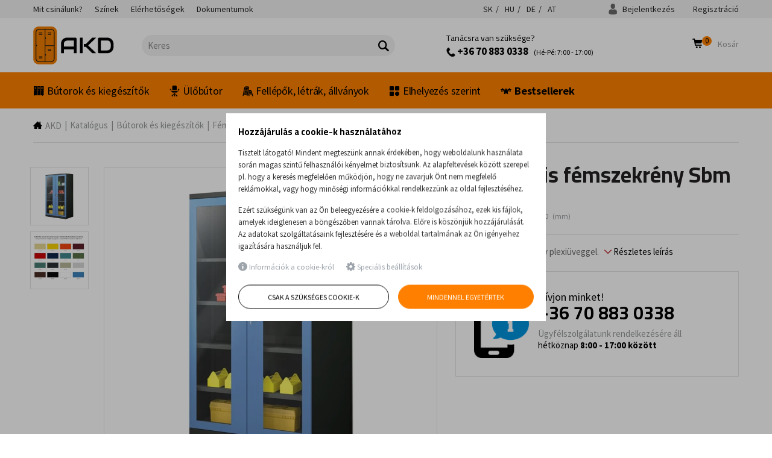

--- FILE ---
content_type: text/html; charset=utf-8
request_url: https://www.akd.hu/hu/univerzalis-femszekreny-sbm-203-plexi.p1933.html?variant_id=1934
body_size: 28871
content:
<!DOCTYPE html><!--[if IE 8]><html class="no-js lt-ie9" lang="hu" > <![endif]-->
<!--[if gt IE 8]><!--> <html class="no-js" lang="hu" > <!--<![endif]-->

<head>
		
<meta charset="utf-8">
<meta name="viewport" content="width=device-width, user-scalable=no, initial-scale=1.0, maximum-scale=1.0">

<title>Univerzális fémszekrény Sbm 203 plexi | AKD.hu</title>

<meta name="description" content="Zárható polcos fémszekrény szárnyas ajtókkal, 1990 x 1000 x 600 mm. A szekrény 2 db kulccsal és 4 db polccal kerül kiszállításra. A polcok 25 mm-ként alíthatók." >
<meta name="keywords" content="" >

<meta name="generator" content="Cream CMS, www.cream.sk">


<link rel="canonical" href="https://www.akd.hu/hu/univerzalis-femszekreny-sbm-203-plexi.p1933.html" >
<meta name="ROBOTS" content="INDEX, FOLLOW">

<meta property="og:title" content="Univerzális fémszekrény Sbm 203 plexi | AKD.hu." >
<meta property="og:type" content="product" >
<meta property="og:url" content="https://www.akd.hu/hu/univerzalis-femszekreny-sbm-203-plexi.p1933.html" >
<meta property="og:description" content="Zárható polcos fémszekrény szárnyas ajtókkal, 1990 x 1000 x 600 mm. A szekrény 2 db kulccsal és 4 db polccal kerül kiszállításra. A polcok 25 mm-ként alíthatók." >
<meta property="og:image" content="https://static.akdsro.sk/content/mediagallery/akd_system/image/product/types/D/3219-univerzalna-skrina-sbm-203-600-plexi.png" >






<link rel="shortcut icon" href="/favicon.ico" />

<link href="https://fonts.googleapis.com/css?family=Cairo:400,600,700|Source+Sans+Pro:300,400,700&display=swap&subset=latin-ext" rel="stylesheet">

	
	
	<link href="/css/app.css?v=0.6.3" rel="stylesheet" >
	<link rel="stylesheet" href="/css/public.css?v=0.6.3" type="text/css" media="screen" />
		<link href="/bower_components/swipebox/src/css/swipebox.min.css" rel="stylesheet">

	
	<link rel="preload" href="/js/public_amd.js?v=0.6.3" as="script">
	<link rel="preload" href="/localization.php?v=0.6.3&lang=hu" as="script">
	<link rel="preload" href="/bower_components/history.js/scripts/bundled/html4+html5/jquery.history.js?v=0.6.3" as="script">

	

			<link rel="preload" href="/js/require.js?v=0.6.3" as="script" >
	
<!-- DCAT REACT apps -->




<link rel="stylesheet" href="/css/print.css?v=0.6.3" type="text/css" media="print" />

<script type="text/javascript">
window['_cml_user_data'] = {
	'logged' : false,
	'cart' : 0	};
</script>


		
	<script>
	window.dataLayer = [];
	
	function gtag(){
		window.dataLayer.push(arguments);
	}

	gtag('consent', 'default', {
		'ad_storage': 'denied',
		'ad_user_data': 'denied',
		'analytics_storage': 'denied',
		'functionality_storage': 'granted',
		'personalization_storage': 'denied',
		'ad_personalization': 'denied',
		'security_storage': 'granted'
	});
</script>
	

	
<!-- Google Tag Manager -->
<script>(function(w,d,s,l,i){w[l]=w[l]||[];w[l].push({'gtm.start':
new Date().getTime(),event:'gtm.js'});var f=d.getElementsByTagName(s)[0],
j=d.createElement(s),dl=l!='dataLayer'?'&l='+l:'';j.async=true;j.src=
'https://www.googletagmanager.com/gtm.js?id='+i+dl;f.parentNode.insertBefore(j,f);
})(window,document,'script','dataLayer','GTM-PRG9KTL');</script>
<!-- End Google Tag Manager -->

	

	

	
	<!-- Global site tag (gtag.js) - Google Ads: 358609543 -->
	<script async src="https://www.googletagmanager.com/gtag/js?id=AW-358609543"></script>
	<script>
	window.dataLayer = window.dataLayer || [];
	
	// already initialized
	if( ! gtag )
	{
		function gtag(){dataLayer.push(arguments);}
	}

	gtag('js', new Date());
	gtag('config', 'G-41ZFT18QP9');
	gtag('config', 'AW-358609543');
	</script>


</head>
<body>
	

	
<!-- Google Tag Manager (noscript) -->
<noscript><iframe src="https://www.googletagmanager.com/ns.html?id=GTM-PRG9KTL"
height="0" width="0" style="display:none;visibility:hidden"></iframe></noscript>
<!-- End Google Tag Manager (noscript) -->

	

	<div class="off-canvas-wrap" id="off-canvas-wrap" data-offcanvas >

		<div class="inner-wrap">

			<!-- header -->
<header class="header" id="head">
	
	<div class="header-top" id="head-top">

		<div class="header-top-strip">
			<div class="row">
				<div class="columns">
					<div class="header-top-strip__inner">
						
						<ul class="secondary-menu show-for-large-up">
<li ><a href="/hu/mit-csinalunk.c-26.html"   ><span class="item-label">Mit csinálunk?</span></a></li><li ><a href="/hu/szinek.c-25.html"   ><span class="item-label">Színek</span></a></li><li ><a href="/hu/elerhetosegek.c-21.html"   ><span class="item-label">Elérhetőségek</span></a></li><li ><a href="/hu/dokumentumok.c-22.html"   ><span class="item-label">Dokumentumok</span></a></li></ul><ul id="lang-menu" class="secondary-menu header-lang-menu" >
	<li class="" data-label="Slovensko" >
		<a href="https://www.akd.sk" data-mutation="sk" >
			SK
		</a>
	</li>
	<li class="active" data-label="Magyarország" >
		<a href="https://www.akd.hu" data-mutation="hu" >
			HU
		</a>
	</li>	
	<li class="" data-label="Deutchland" >
		<a href="https://www.akdshop.de" data-mutation="de" >
			DE
		</a>
	</li>
	<li class="" data-label="Österreich" >
		<a href="https://www.akdshop.at" data-mutation="at" >
			AT
		</a>
	</li>
</ul>

						<div class="account-area-wrap hide-for-small">
							<div class="account-area clearfix">
								<div id="prsn_person_bp_layout" class="layout-wrap">
<div id="prsn_person_bp_layout" >
	
	<ul class="account-menu account-menu-notlogged">

		<li
		class="sign-in"
		>
			<a
			href="/hu/prihlasenie"
						rel="nofollow"
			><i class="icon-txt-user"></i> Bejelentkezés			</a>

			<div
			class="account-dropdown d-none"
			id="prsn_person_bp_user_menu_wrapper"
			>
				<div class="account-dropdown-inner">

					<ul class="" >
						<li class="iconed ico-password">
							<a
							href="/hu/zabudnute-heslo"
														rel="nofollow"
							><span>Elfelejtett jelszó</span>
							</a>
						</li>
											</ul>

				</div>
			</div>

		</li>
		<li class="register">
			<a
			href="/hu/registracia" 
			rel="nofollow"
			 
			><span>Regisztráció</span>
			</a>
		</li>

	</ul>

	
</div>

<script type="text/defered_script" data-defered-script >
	
	$(document).ready(function()
	{	
		var jDocument = $(this);

		jDocument.data('prsn_person_bp_updateLink','/ibase.php?_server=emil&_pack=web&_action=update_html&viewmode=publicBoxPerson&doc_id=15');
        jDocument.data('prsn_person_bp_updateLoginLink','/ibase.php?_server=emil&_pack=web&_action=update_html&viewmode=publicLogin&doc_id=15');
		jDocument.data('prsn_person_bp_updateRegisterLink','/ibase.php?_server=emil&_pack=web&_action=update_html&viewmode=publicRegister&doc_id=15');
		jDocument.data('prsn_person_bp_updatePasswordHelpLink','/ibase.php?_server=emil&_pack=web&_action=update_html&viewmode=publicForgotPassword&doc_id=15');
	
		jDocument.data('prsn_person_bp_staticLogoutRedirLink','/hu/univerzalis-femszekreny-sbm-203-plexi.p1933.html?variant_id=1934');
		
				jDocument.data('prsn_person_bp_externalLoginModule','CML_AMD/person_akd_customer/person/PublicLoginModule');
		jDocument.data('prsn_person_bp_externalRegisterModule','CML_AMD/person_akd_customer/person/PublicRegisterModule');
		jDocument.data('prsn_person_bp_externalForgotPasswordModule','CML_AMD/person_akd_customer/person/PublicForgotPasswordModule');

		jDocument.data('prsn_person_bp_server','akd_customer_person');
		
		require(["camil_person/person/PublicBoxPersonModule","CML_common_base/util"], function( module, Util ){

			Util.addNamespace('CML.Prsn.Person.BoxPerson');

			var module_instance = CML.$prsn_person_bp = CML.Prsn.Person.BoxPerson = module();

			module_instance.init( 'prsn_person_bp' );
           
		});
	});	

</script>


</div>
							</div>
						</div>

					</div>
				</div>
			</div>
		</div>

		<div class="head-mid">
			<div class="row">
				<div class="columns">
					<div class="head-mid__inner">
						
						<a class="logo-wrap" href="/">
	<div class="logo logo-hu hide-for-print">AKD</div> <img class="show-for-print logo-print" alt="Logo AKD" src="/img/logo-akd-dark-25.png">
</a>
<a class="right-off-canvas-toggle menu-icon" id="off-canvas-toggle" href="javascript:void(0);"> Menu <i class="icon-txt-menu-hamburger"></i> </a><!--<div class="claim">Kovový nábytok</div>--><div class="search-box-wrap">
	<form class="search-box show minimized" id="top-bar-search-box"
		action="/hu/katalogus" method="GET">
		<input type="text" value="" placeholder="Keres" autocomplete="off"
			class="search-input" name="q" id="cml_search_term" >
			<span class="icon-txt-search search-submit"></span>
			<span class="icon-txt-cross search-close"></span>
			<span class="icon-txt-cross search-close-mobile d-none" onclick="document.querySelector('.search-box-wrap').classList.remove('mobil-show');"></span>
	</form>
	<span class="search-spacer">&nbsp;</span>
	</div>


<script type="text/defered_script" data-defered-script >
	
	require(['jquery'], function ($) {
		
		var isAutocompleteLoaded = false;

		// Function to initialize autocomplete
		function initializeSearchAutocomplete(input) {
			require([ 'jquery-ui/autocomplete_cml_amd' ], function( autocomplete_cml ) {

				$(input).autocomplete_cml({
					source : '/ibase.php?_server=akd_dcat&_pack=dcat_faceted_search&_action=autocomplete',
					minLength : 2,
					delay : 300,
					// appendTo: _.jSearchBox,
					position : { my: "right top", at: "right bottom", collision: "none" }
				});

			});
		}

		// Attach event handlers to the target input
		$('#cml_search_term').on('focus keydown', function () {
			if ( ! isAutocompleteLoaded )
			{
				isAutocompleteLoaded = true;
				initializeSearchAutocomplete( this ); // Load and initialize autocomplete
			}
		});
	});
	
</script>

<div class="hotline-wrap" >
	<div class="info-box" id="header-info-box" >
		<div class="row">
			<div class="columns">
									<div
					class="cml-info-box-rotate active"
					onmouseover="$(this).data('isFocused', 1);"
					onmouseout="$(this).data('isFocused', 0);"
					data-is-focused="0"
					><div class="infolinka-desktop">
<h3>Tanácsra van szüksége?</h3>
<p><a href="tel:+36 70 883 0338"> <img src="https://static.akdsro.sk/content/mediagallery/akd_system/image/product/types/X/9787.png" alt="icon phone" width="15" /> +36 70 883 0338</a>  (Hé-Pé: 7:00 - 17:00)</p>
<p></p>
</div>
<div class="infolinka-mobil">
<p><a href="tel:+36 70 883 0338"> <img src="https://static.akdsro.sk/content/mediagallery/akd_system/image/product/types/X/9787.png" alt="icon phone" width="15" /> Infóvonal: +36 70 883 0338</a></p>
</div>					</div>
						
							</div>
		</div>
	</div>
</div>

						<div class="head-search-icon">
							<a 
								href="javascript:void(0);" 
								onclick="document.querySelector('.search-box-wrap').classList.add('mobil-show');">
								<i class="icon-txt-lupa"></i>
							</a> 
						</div>

						<div class="user-area-wrap">
							<div class="user-area clearfix">
								<div id="eshop_cart_bc_layout" class="layout-wrap">
	
<ul class="shop-menu">

	<li
	class="cart"
	id="eshop_cart_bc_cart_wrapper"
	>
		<div
		id="eshop_cart_bc_summary"
		>
			<a
href="/hu/bevasarlokosar"
class="button"
title="A kosárba"
rel="nofollow"
>
	<i class="icon-txt-cart"></i> 
	<span class="cart-count">
		0	</span>
	<span class="cart-label">
		Kosár	</span>
</a>


		</div>
		<div
		class="cart-dropdown d-none"
		id="eshop_cart_bc_items_wrapper"
		>
			<div class="cart-dropdown-inner">

				<div class="row">
					<div
					class="columns"
					id="eshop_cart_bc_items"
					>

						
					</div>
					<div
					class="columns medium-text-center d-none"
					id="eshop_cart_bc_actions"
					>
						<div class="row">					
		<div class="small-12 columns" >
		<a
		class="button button--green"
		href="/hu/megrendeles?step=2"
		rel="nofollow"
		>Megrendelés <i class="icon-txt-arrow-right"></i>
		</a>
	</div>
	<div class="small-12 columns" >
		<a
		class="button secondary"
		href="/hu/arajanlat-kerese"
		rel="nofollow"
		>Árajánlat kérése <i class="icon-txt-arrow-right"></i>
		</a>
	</div>
	</div>
					</div>
				</div>

			</div>
		</div>

	</li>
</ul>

<script type="text/defered_script" data-defered-script >
		
	$(document).ready(function()
	{		
		var jDocument = $(this);

        jDocument.data('eshop_cart_bc_updateLink','/ibase.php?_server=emil&_pack=web&_action=update_html&viewmode=publicBoxCart&doc_id=11');
        jDocument.data('eshop_cart_bc_server','akd_eshop');
		
		require(["CML_AMD/eshop_akd/cart/PublicBoxCartModule","CML_common_base/util"], function( module, Util ){

			Util.addNamespace('CML.Eshop.Cart.BoxCart');

			var module_instance = CML.$eshop_cart_bc = CML.Eshop.Cart.BoxCart = module();

            module_instance.init('eshop_cart_bc', '0');            
		});
	});		
	
</script>


	</div>

							</div>
						</div>
						
					</div>
				</div>
			</div>
		</div>

	</div>

	<div class="header-bottom" id="head-bottom" >
		<div class="row">
			<div class="columns">
				
				<nav class="top-bar" data-options="">
					<section class="top-bar-section">
						<ul
			class="main-navi"
		>

		
			
									<li class="has-dropdown not-click has-dropdown--full-w"  >
																			<a
				href="/hu/katalogus/butorok-es-kiegeszitok"
				title="Bútorok és kiegészítők"
												><i class="menu-icon icon-txt-locker-3" ></i>Bútorok és kiegészítők</a>
																

	

	
	<ul
			class="dropdown dropdown--25"
		>

		
			
									<li class="has-dropdown not-click"  >
											<a
				href="/hu/katalogus/butorok-es-kiegeszitok/femszekrenyek"
				title="Fémszekrények"
												><img loading="lazy" src="https://static.akdsro.sk/content/mediagallery/akd_system/image/product/types/Z/14887.png" /></a>
								<span>								<a
				href="/hu/katalogus/butorok-es-kiegeszitok/femszekrenyek"
				title="Fémszekrények"
												>Fémszekrények</a>
								</span>								

	

	
	<ul
			class=""
		>

		
			
									<li  >
																			<a
				href="/hu/katalogus/butorok-es-kiegeszitok/femszekrenyek/femszekrenyek-ajtokkal"
				title="Fémszekrények ajtókkal"
												>Fémszekrények ajtókkal</a>
																											
						</li>
			
	
						

		
			
									<li  >
																			<a
				href="/hu/katalogus/butorok-es-kiegeszitok/femszekrenyek/femszekrenyek-ajtok-nelkul"
				title="Fémszekrények ajtók nélkül"
												>Fémszekrények ajtók nélkül</a>
																											
						</li>
			
	
						

		
			
									<li  >
																			<a
				href="/hu/katalogus/butorok-es-kiegeszitok/femszekrenyek/femszekrenyek-fiokokkal"
				title="Fémszekrények fiókokkal"
												>Fémszekrények fiókokkal</a>
																											
						</li>
			
	
						

		
			
									<li  >
																			<a
				href="/hu/katalogus/butorok-es-kiegeszitok/femszekrenyek/faliszekrenyek"
				title="Faliszekrények"
												>Faliszekrények</a>
																											
						</li>
			
	
						

		
			
									<li  >
																			<a
				href="/hu/katalogus/butorok-es-kiegeszitok/femszekrenyek/tuzallo-szekrenyek"
				title="Tűzálló szekrények"
												>Tűzálló szekrények</a>
																											
						</li>
			
	
						

		
	</ul>
	
	
	
											
						</li>
			
	
						

		
			
									<li class="has-dropdown not-click"  >
											<a
				href="/hu/katalogus/butorok-es-kiegeszitok/fem-oltozoszekrenyek"
				title="Fém öltözőszekrények"
												><img loading="lazy" src="https://static.akdsro.sk/content/mediagallery/akd_system/image/product/types/Z/14941.png" /></a>
								<span>								<a
				href="/hu/katalogus/butorok-es-kiegeszitok/fem-oltozoszekrenyek"
				title="Fém öltözőszekrények"
												>Fém öltözőszekrények</a>
								</span>								

	

	
	<ul
			class=""
		>

		
			
									<li  >
																			<a
				href="/hu/katalogus/butorok-es-kiegeszitok/fem-oltozoszekrenyek/hosszuajtos-fem-oltozoszekrenyek"
				title="Hosszúajtós fém öltözőszekrények"
												>Hosszúajtós fém öltözőszekrények</a>
																											
						</li>
			
	
						

		
			
									<li  >
																			<a
				href="/hu/katalogus/butorok-es-kiegeszitok/fem-oltozoszekrenyek/rovidajtos-fem-oltozoszekrenyek"
				title="Rövidajtós fém öltözőszekrények"
												>Rövidajtós fém öltözőszekrények</a>
																											
						</li>
			
	
						

		
			
									<li  >
																			<a
				href="/hu/katalogus/butorok-es-kiegeszitok/fem-oltozoszekrenyek/z-ajtos-fem-oltozoszekrenyek"
				title="Z-ajtós fém öltözőszekrények"
												>Z-ajtós fém öltözőszekrények</a>
																											
						</li>
			
	
						

		
			
									<li  >
																			<a
				href="/hu/katalogus/butorok-es-kiegeszitok/fem-oltozoszekrenyek/alacsony-fem-oltozoszekrenyek"
				title="Alacsony fém öltözőszekrények"
												>Alacsony fém öltözőszekrények</a>
																											
						</li>
			
	
						

		
			
									<li  >
																			<a
				href="/hu/katalogus/butorok-es-kiegeszitok/fem-oltozoszekrenyek/fem-oltozoszekrenyek-nyomtatott-mintaval"
				title="Fém öltözőszekrények nyomtatott mintával"
												>Fém öltözőszekrények nyomtatott mintával</a>
																											
						</li>
			
	
						

		
			
									<li  >
																			<a
				href="/hu/katalogus/butorok-es-kiegeszitok/fem-oltozoszekrenyek/fem-oltozoszekrenyek-fa-ajtokkal"
				title="Fém öltözőszekrények fa ajtókkal"
												>Fém öltözőszekrények fa ajtókkal</a>
																											
						</li>
			
	
						

		
			
									<li  >
																			<a
				href="/hu/katalogus/butorok-es-kiegeszitok/fem-oltozoszekrenyek/oltozoszekrenyek-ivelt-ajtokkal"
				title="Öltözőszekrények ívelt ajtókkal"
												>Öltözőszekrények ívelt ajtókkal</a>
																											
						</li>
			
	
						

		
			
									<li  >
																			<a
				href="/hu/katalogus/butorok-es-kiegeszitok/fem-oltozoszekrenyek/fem-oltozoszekrenyek-plexiuveg-ajtokkal"
				title="Fém öltözőszekrények plexiüveg ajtókkal"
												>Fém öltözőszekrények plexiüveg ajtókkal</a>
																											
						</li>
			
	
						

		
			
									<li  >
																			<a
				href="/hu/katalogus/butorok-es-kiegeszitok/fem-oltozoszekrenyek/oltozoszekreny-szettek"
				title="Öltözőszekrény szettek"
												>Öltözőszekrény szettek</a>
																											
						</li>
			
	
						

		
			
									<li  >
																			<a
				href="/hu/katalogus/butorok-es-kiegeszitok/fem-oltozoszekrenyek/tuzolto-es-ruhaszarito-szekrenyek"
				title="Tűzoltó és ruhaszárító szekrények"
												>Tűzoltó és ruhaszárító szekrények</a>
																											
						</li>
			
	
						

		
			
									<li  >
																			<a
				href="/hu/katalogus/butorok-es-kiegeszitok/fem-oltozoszekrenyek/oltozoszekreny-kiegeszitok-es-tartozekok"
				title="Öltözőszekrény kiegészítők és tartozékok"
												>Öltözőszekrény kiegészítők és tartozékok</a>
																											
						</li>
			
	
						

		
	</ul>
	
	
	
											
						</li>
			
	
						

		
			
									<li class="has-dropdown not-click"  >
											<a
				href="/hu/katalogus/butorok-es-kiegeszitok/fem-megorzoszekrenyek"
				title="Fém megőrzőszekrények"
												><img loading="lazy" src="https://static.akdsro.sk/content/mediagallery/akd_system/image/product/types/Z/14965.png" /></a>
								<span>								<a
				href="/hu/katalogus/butorok-es-kiegeszitok/fem-megorzoszekrenyek"
				title="Fém megőrzőszekrények"
												>Fém megőrzőszekrények</a>
								</span>								

	

	
	<ul
			class=""
		>

		
			
									<li  >
																			<a
				href="/hu/katalogus/butorok-es-kiegeszitok/fem-megorzoszekrenyek/fem-kisrekeszes-szekrenyek"
				title="Fém kisrekeszes szekrények"
												>Fém kisrekeszes szekrények</a>
																											
						</li>
			
	
						

		
			
									<li  >
																			<a
				href="/hu/katalogus/butorok-es-kiegeszitok/fem-megorzoszekrenyek/ertekmegorzo-femszekrenyek"
				title="Értékmegőrző fémszekrények"
												>Értékmegőrző fémszekrények</a>
																											
						</li>
			
	
						

		
			
									<li  >
																			<a
				href="/hu/katalogus/butorok-es-kiegeszitok/fem-megorzoszekrenyek/elektronikus-tolto-es-megorzo-szekrenyek"
				title="Elektronikus töltő és megőrző szekrények"
												>Elektronikus töltő és megőrző szekrények</a>
																											
						</li>
			
	
						

		
	</ul>
	
	
	
											
						</li>
			
	
						

		
			
									<li class="has-dropdown not-click"  >
											<a
				href="/hu/katalogus/butorok-es-kiegeszitok/asztalok"
				title="Asztalok"
												><img loading="lazy" src="https://static.akdsro.sk/content/mediagallery/akd_system/image/product/types/Z/14971.png" /></a>
								<span>								<a
				href="/hu/katalogus/butorok-es-kiegeszitok/asztalok"
				title="Asztalok"
												>Asztalok</a>
								</span>								

	

	
	<ul
			class=""
		>

		
			
									<li  >
																			<a
				href="/hu/katalogus/butorok-es-kiegeszitok/asztalok/univerzalis-asztalok-es-iroasztalok"
				title="Univerzális asztalok és íróasztalok"
												>Univerzális asztalok és íróasztalok</a>
																											
						</li>
			
	
						

		
			
									<li  >
																			<a
				href="/hu/katalogus/butorok-es-kiegeszitok/asztalok/irodai-kontenerek-az-iroasztal-ala"
				title="Irodai konténerek az íróasztal alá"
												>Irodai konténerek az íróasztal alá</a>
																											
						</li>
			
	
						

		
			
									<li  >
																			<a
				href="/hu/katalogus/butorok-es-kiegeszitok/asztalok/munkapadok-es-muhelyasztalok"
				title="Munkapadok és műhelyasztalok"
												>Munkapadok és műhelyasztalok</a>
																											
						</li>
			
	
						

		
			
									<li  >
																			<a
				href="/hu/katalogus/butorok-es-kiegeszitok/asztalok/iskolai-asztalok-es-padok"
				title="Iskolai asztalok és padok"
												>Iskolai asztalok és padok</a>
																											
						</li>
			
	
						

		
			
									<li  >
																			<a
				href="/hu/katalogus/butorok-es-kiegeszitok/asztalok/rozsdamentes-acel-asztalok"
				title="Rozsdamentes acél asztalok"
												>Rozsdamentes acél asztalok</a>
																											
						</li>
			
	
						

		
			
									<li  >
																			<a
				href="/hu/katalogus/butorok-es-kiegeszitok/asztalok/konferenciaasztalok"
				title="Konferenciaasztalok"
												>Konferenciaasztalok</a>
																											
						</li>
			
	
						

		
			
									<li  >
																			<a
				href="/hu/katalogus/butorok-es-kiegeszitok/asztalok/gurulos-munkaasztalok"
				title="Gurulós munkaasztalok"
												>Gurulós munkaasztalok</a>
																											
						</li>
			
	
						

		
	</ul>
	
	
	
											
						</li>
			
	
						

		
			
									<li class="has-dropdown not-click"  >
											<a
				href="/hu/katalogus/butorok-es-kiegeszitok/vizsgaloagyak-agyak-es-matracok"
				title="Vizsgálóágyak, ágyak és matracok"
												><img loading="lazy" src="https://static.akdsro.sk/content/mediagallery/akd_system/image/product/types/Z/14989.png" /></a>
								<span>								<a
				href="/hu/katalogus/butorok-es-kiegeszitok/vizsgaloagyak-agyak-es-matracok"
				title="Vizsgálóágyak, ágyak és matracok"
												>Vizsgálóágyak, ágyak és matracok</a>
								</span>								

	

	
	<ul
			class=""
		>

		
			
									<li  >
																			<a
				href="/hu/katalogus/butorok-es-kiegeszitok/vizsgaloagyak-agyak-es-matracok/fix-magassagu-vizsgaloagyak"
				title="Fix magasságú vizsgálóágyak"
												>Fix magasságú vizsgálóágyak</a>
																											
						</li>
			
	
						

		
			
									<li  >
																			<a
				href="/hu/katalogus/butorok-es-kiegeszitok/vizsgaloagyak-agyak-es-matracok/allithato-magassagu-vizsgaloagyak"
				title="Állítható magasságú vizsgálóágyak"
												>Állítható magasságú vizsgálóágyak</a>
																											
						</li>
			
	
						

		
			
									<li  >
																			<a
				href="/hu/katalogus/butorok-es-kiegeszitok/vizsgaloagyak-agyak-es-matracok/masszazsagyak"
				title="Masszázságyak"
												>Masszázságyak</a>
																											
						</li>
			
	
						

		
			
									<li  >
																			<a
				href="/hu/katalogus/butorok-es-kiegeszitok/vizsgaloagyak-agyak-es-matracok/betegszallito-agyak"
				title="Betegszállító ágyak"
												>Betegszállító ágyak</a>
																											
						</li>
			
	
						

		
			
									<li  >
																			<a
				href="/hu/katalogus/butorok-es-kiegeszitok/vizsgaloagyak-agyak-es-matracok/mobil-betegfurdeto-agyak"
				title="Mobil betegfürdető ágyak"
												>Mobil betegfürdető ágyak</a>
																											
						</li>
			
	
						

		
			
									<li  >
																			<a
				href="/hu/katalogus/butorok-es-kiegeszitok/vizsgaloagyak-agyak-es-matracok/korhazi-agyak"
				title="Kórházi ágyak"
												>Kórházi ágyak</a>
																											
						</li>
			
	
						

		
			
									<li  >
																			<a
				href="/hu/katalogus/butorok-es-kiegeszitok/vizsgaloagyak-agyak-es-matracok/apolasi-agyak"
				title="Ápolási ágyak"
												>Ápolási ágyak</a>
																											
						</li>
			
	
						

		
			
									<li  >
																			<a
				href="/hu/katalogus/butorok-es-kiegeszitok/vizsgaloagyak-agyak-es-matracok/matracok-az-agyakhoz"
				title="Matracok az ágyakhoz"
												>Matracok az ágyakhoz</a>
																											
						</li>
			
	
						

		
			
									<li  >
																			<a
				href="/hu/katalogus/butorok-es-kiegeszitok/vizsgaloagyak-agyak-es-matracok/kiegeszitok-es-tartozekok-agyakhoz"
				title="Kiegészítők és tartozékok ágyakhoz"
												>Kiegészítők és tartozékok ágyakhoz</a>
																											
						</li>
			
	
						

		
			
									<li  >
																			<a
				href="/hu/katalogus/butorok-es-kiegeszitok/vizsgaloagyak-agyak-es-matracok/pelenkazoasztalok"
				title="Pelenkázóasztalok"
												>Pelenkázóasztalok</a>
																											
						</li>
			
	
						

		
	</ul>
	
	
	
											
						</li>
			
	
						

		
			
									<li  >
											<a
				href="/hu/katalogus/butorok-es-kiegeszitok/egeszsegugyi-es-apolasi-ejjeliszekrenyek"
				title="Egészségügyi és ápolási éjjeliszekrények"
												><img loading="lazy" src="https://static.akdsro.sk/content/mediagallery/akd_system/image/product/types/Z/15015.png" /></a>
								<span>								<a
				href="/hu/katalogus/butorok-es-kiegeszitok/egeszsegugyi-es-apolasi-ejjeliszekrenyek"
				title="Egészségügyi és ápolási éjjeliszekrények"
												>Egészségügyi és ápolási éjjeliszekrények</a>
								</span>																			
						</li>
			
	
						

		
			
									<li class="has-dropdown not-click"  >
											<a
				href="/hu/katalogus/butorok-es-kiegeszitok/egeszsegugyi-asztalok-kocsik-es-allvanyok"
				title="Egészségügyi asztalok, kocsik és állványok"
												><img loading="lazy" src="https://static.akdsro.sk/content/mediagallery/akd_system/image/product/types/Z/15017.png" /></a>
								<span>								<a
				href="/hu/katalogus/butorok-es-kiegeszitok/egeszsegugyi-asztalok-kocsik-es-allvanyok"
				title="Egészségügyi asztalok, kocsik és állványok"
												>Egészségügyi asztalok, kocsik és állványok</a>
								</span>								

	

	
	<ul
			class=""
		>

		
			
									<li  >
																			<a
				href="/hu/katalogus/butorok-es-kiegeszitok/egeszsegugyi-asztalok-kocsik-es-allvanyok/etkezoasztalok-az-agyhoz"
				title="Étkezőasztalok az ágyhoz"
												>Étkezőasztalok az ágyhoz</a>
																											
						</li>
			
	
						

		
			
									<li  >
																			<a
				href="/hu/katalogus/butorok-es-kiegeszitok/egeszsegugyi-asztalok-kocsik-es-allvanyok/muszerasztalok-es-muszeres-kocsik"
				title="Műszerasztalok és műszeres kocsik"
												>Műszerasztalok és műszeres kocsik</a>
																											
						</li>
			
	
						

		
			
									<li  >
																			<a
				href="/hu/katalogus/butorok-es-kiegeszitok/egeszsegugyi-asztalok-kocsik-es-allvanyok/infuzios-allvanyok"
				title="Infúziós állványok"
												>Infúziós állványok</a>
																											
						</li>
			
	
						

		
			
									<li  >
																			<a
				href="/hu/katalogus/butorok-es-kiegeszitok/egeszsegugyi-asztalok-kocsik-es-allvanyok/kocsik-fiokokkal-es-ajtokkal"
				title="Kocsik fiókokkal és ajtókkal"
												>Kocsik fiókokkal és ajtókkal</a>
																											
						</li>
			
	
						

		
			
									<li  >
																			<a
				href="/hu/katalogus/butorok-es-kiegeszitok/egeszsegugyi-asztalok-kocsik-es-allvanyok/specializalt-egeszsegugyi-kocsik"
				title="Specializált egészségügyi kocsik"
												>Specializált egészségügyi kocsik</a>
																											
						</li>
			
	
						

		
			
									<li  >
																			<a
				href="/hu/katalogus/butorok-es-kiegeszitok/egeszsegugyi-asztalok-kocsik-es-allvanyok/multifunkcionalis-orvosi-kocsik-kosarakkal"
				title="Multifunkcionális orvosi kocsik kosarakkal"
												>Multifunkcionális orvosi kocsik kosarakkal</a>
																											
						</li>
			
	
						

		
			
									<li  >
																			<a
				href="/hu/katalogus/butorok-es-kiegeszitok/egeszsegugyi-asztalok-kocsik-es-allvanyok/kosaras-allvanyok"
				title="Kosaras állványok"
												>Kosaras állványok</a>
																											
						</li>
			
	
						

		
			
									<li  >
																			<a
				href="/hu/katalogus/butorok-es-kiegeszitok/egeszsegugyi-asztalok-kocsik-es-allvanyok/mobil-szallito-ketrecek"
				title="Mobil szállító ketrecek"
												>Mobil szállító ketrecek</a>
																											
						</li>
			
	
						

		
			
									<li  >
																			<a
				href="/hu/katalogus/butorok-es-kiegeszitok/egeszsegugyi-asztalok-kocsik-es-allvanyok/mosodai-es-hulladekgyujto-kocsik"
				title="Mosodai és hulladékgyűjtő kocsik"
												>Mosodai és hulladékgyűjtő kocsik</a>
																											
						</li>
			
	
						

		
			
									<li  >
																			<a
				href="/hu/katalogus/butorok-es-kiegeszitok/egeszsegugyi-asztalok-kocsik-es-allvanyok/orvostechnikai-eszkoztartok"
				title="Orvostechnikai eszköztartók"
												>Orvostechnikai eszköztartók</a>
																											
						</li>
			
	
						

		
			
									<li  >
																			<a
				href="/hu/katalogus/butorok-es-kiegeszitok/egeszsegugyi-asztalok-kocsik-es-allvanyok/germicid-lampak"
				title="Germicid lámpák"
												>Germicid lámpák</a>
																											
						</li>
			
	
						

		
	</ul>
	
	
	
											
						</li>
			
	
						

		
			
									<li  >
											<a
				href="/hu/katalogus/butorok-es-kiegeszitok/muhelykocsik-es-kontenerek"
				title="Műhelykocsik és konténerek"
												><img loading="lazy" src="https://static.akdsro.sk/content/mediagallery/akd_system/image/product/types/Z/15043.png" /></a>
								<span>								<a
				href="/hu/katalogus/butorok-es-kiegeszitok/muhelykocsik-es-kontenerek"
				title="Műhelykocsik és konténerek"
												>Műhelykocsik és konténerek</a>
								</span>																			
						</li>
			
	
						

		
			
									<li  >
											<a
				href="/hu/katalogus/butorok-es-kiegeszitok/paravanok"
				title="Paravánok"
												><img loading="lazy" src="https://static.akdsro.sk/content/mediagallery/akd_system/image/product/types/Z/15045.png" /></a>
								<span>								<a
				href="/hu/katalogus/butorok-es-kiegeszitok/paravanok"
				title="Paravánok"
												>Paravánok</a>
								</span>																			
						</li>
			
	
						

		
			
									<li  >
											<a
				href="/hu/katalogus/butorok-es-kiegeszitok/fogasok"
				title="Fogasok"
												><img loading="lazy" src="https://static.akdsro.sk/content/mediagallery/akd_system/image/product/types/Z/15047.png" /></a>
								<span>								<a
				href="/hu/katalogus/butorok-es-kiegeszitok/fogasok"
				title="Fogasok"
												>Fogasok</a>
								</span>																			
						</li>
			
	
						

		
			
									<li class="has-dropdown not-click"  >
											<a
				href="/hu/katalogus/butorok-es-kiegeszitok/polcrendszerek"
				title="Polcrendszerek"
												><img loading="lazy" src="https://static.akdsro.sk/content/mediagallery/akd_system/image/product/types/Z/15049.png" /></a>
								<span>								<a
				href="/hu/katalogus/butorok-es-kiegeszitok/polcrendszerek"
				title="Polcrendszerek"
												>Polcrendszerek</a>
								</span>								

	

	
	<ul
			class=""
		>

		
			
									<li  >
																			<a
				href="/hu/katalogus/butorok-es-kiegeszitok/polcrendszerek/festett-polcos-allvanyok"
				title="Festett polcos állványok"
												>Festett polcos állványok</a>
																											
						</li>
			
	
						

		
			
									<li  >
																			<a
				href="/hu/katalogus/butorok-es-kiegeszitok/polcrendszerek/horganyzott-polcos-allvanyok"
				title="Horganyzott polcos állványok"
												>Horganyzott polcos állványok</a>
																											
						</li>
			
	
						

		
			
									<li  >
																			<a
				href="/hu/katalogus/butorok-es-kiegeszitok/polcrendszerek/rozsdamentes-acel-polcos-allvanyok"
				title="Rozsdamentes acél polcos állványok"
												>Rozsdamentes acél polcos állványok</a>
																											
						</li>
			
	
						

		
			
									<li  >
																			<a
				href="/hu/katalogus/butorok-es-kiegeszitok/polcrendszerek/raklapos-allvanyok"
				title="Raklapos állványok"
												>Raklapos állványok</a>
																											
						</li>
			
	
						

		
			
									<li  >
																			<a
				href="/hu/katalogus/butorok-es-kiegeszitok/polcrendszerek/bolti-polcok"
				title="Bolti polcok"
												>Bolti polcok</a>
																											
						</li>
			
	
						

		
			
									<li  >
																			<a
				href="/hu/katalogus/butorok-es-kiegeszitok/polcrendszerek/gorditheto-polcrendszerek"
				title="Gördíthető polcrendszerek"
												>Gördíthető polcrendszerek</a>
																											
						</li>
			
	
						

		
	</ul>
	
	
	
											
						</li>
			
	
						

		
			
									<li  >
											<a
				href="/hu/katalogus/butorok-es-kiegeszitok/csovazas-rendszerek-lean-manufacturing"
				title="Csővázas rendszerek - Lean Manufacturing"
												><img loading="lazy" src="https://static.akdsro.sk/content/mediagallery/akd_system/image/product/types/Z/15067.png" /></a>
								<span>								<a
				href="/hu/katalogus/butorok-es-kiegeszitok/csovazas-rendszerek-lean-manufacturing"
				title="Csővázas rendszerek - Lean Manufacturing"
												>Csővázas rendszerek - Lean Manufacturing</a>
								</span>																			
						</li>
			
	
						

		
			
									<li  >
											<a
				href="/hu/katalogus/butorok-es-kiegeszitok/hulladekgyujtok"
				title="Hulladékgyűjtők"
												><img loading="lazy" src="https://static.akdsro.sk/content/mediagallery/akd_system/image/product/types/Z/15069.png" /></a>
								<span>								<a
				href="/hu/katalogus/butorok-es-kiegeszitok/hulladekgyujtok"
				title="Hulladékgyűjtők"
												>Hulladékgyűjtők</a>
								</span>																			
						</li>
			
	
						

		
			
									<li  >
											<a
				href="/hu/katalogus/butorok-es-kiegeszitok/fabutorok-idosek-otthonaba"
				title="Fabútorok idősek otthonába"
												><img loading="lazy" src="https://static.akdsro.sk/content/mediagallery/akd_system/image/product/types/Z/15071.png" /></a>
								<span>								<a
				href="/hu/katalogus/butorok-es-kiegeszitok/fabutorok-idosek-otthonaba"
				title="Fabútorok idősek otthonába"
												>Fabútorok idősek otthonába</a>
								</span>																			
						</li>
			
	
						

		
			
									<li  >
											<a
				href="/hu/katalogus/butorok-es-kiegeszitok/irodai-kiegeszitok-es-tartozekok"
				title="Irodai kiegészítők és tartozékok"
												><img loading="lazy" src="https://static.akdsro.sk/content/mediagallery/akd_system/image/product/types/Z/15073.png" /></a>
								<span>								<a
				href="/hu/katalogus/butorok-es-kiegeszitok/irodai-kiegeszitok-es-tartozekok"
				title="Irodai kiegészítők és tartozékok"
												>Irodai kiegészítők és tartozékok</a>
								</span>																			
						</li>
			
	
						

		
	</ul>
	
	
	
											
						</li>
			
	
						

		
			
									<li class="has-dropdown not-click has-dropdown--full-w"  >
																			<a
				href="/hu/katalogus/ulobutor"
				title="Ülőbútor"
												><i class="menu-icon icon-txt-chair" ></i>Ülőbútor</a>
																

	

	
	<ul
			class="dropdown dropdown--25"
		>

		
			
									<li  >
											<a
				href="/hu/katalogus/ulobutor/irodai-szekek-es-karosszekek"
				title="Irodai székek és karosszékek"
												><img loading="lazy" src="https://static.akdsro.sk/content/mediagallery/akd_system/image/product/types/Z/15075.png" /></a>
								<span>								<a
				href="/hu/katalogus/ulobutor/irodai-szekek-es-karosszekek"
				title="Irodai székek és karosszékek"
												>Irodai székek és karosszékek</a>
								</span>																			
						</li>
			
	
						

		
			
									<li class="has-dropdown not-click"  >
											<a
				href="/hu/katalogus/ulobutor/egeszsegugy-szekek"
				title="Egészségügy székek"
												><img loading="lazy" src="https://static.akdsro.sk/content/mediagallery/akd_system/image/product/types/Z/15077.png" /></a>
								<span>								<a
				href="/hu/katalogus/ulobutor/egeszsegugy-szekek"
				title="Egészségügy székek"
												>Egészségügy székek</a>
								</span>								

	

	
	<ul
			class=""
		>

		
			
									<li  >
																			<a
				href="/hu/katalogus/ulobutor/egeszsegugy-szekek/szekek-a-rendelobe"
				title="Székek a rendelőbe"
												>Székek a rendelőbe</a>
																											
						</li>
			
	
						

		
			
									<li  >
																			<a
				href="/hu/katalogus/ulobutor/egeszsegugy-szekek/kiulteto-fotelek-es-szekek"
				title="Kiültető fotelek és székek"
												>Kiültető fotelek és székek</a>
																											
						</li>
			
	
						

		
			
									<li  >
																			<a
				href="/hu/katalogus/ulobutor/egeszsegugy-szekek/verveteli-es-betegszallito-szekek"
				title="Vérvételi és betegszállító székek"
												>Vérvételi és betegszállító székek</a>
																											
						</li>
			
	
						

		
	</ul>
	
	
	
											
						</li>
			
	
						

		
			
									<li  >
											<a
				href="/hu/katalogus/ulobutor/varotermi-ulobutor"
				title="Várótermi ülőbútor"
												><img loading="lazy" src="https://static.akdsro.sk/content/mediagallery/akd_system/image/product/types/Z/15085.png" /></a>
								<span>								<a
				href="/hu/katalogus/ulobutor/varotermi-ulobutor"
				title="Várótermi ülőbútor"
												>Várótermi ülőbútor</a>
								</span>																			
						</li>
			
	
						

		
			
									<li  >
											<a
				href="/hu/katalogus/ulobutor/padok-es-ulopadok-az-oltozobe"
				title="Padok és ülőpadok az öltözőbe"
												><img loading="lazy" src="https://static.akdsro.sk/content/mediagallery/akd_system/image/product/types/Z/15087.png" /></a>
								<span>								<a
				href="/hu/katalogus/ulobutor/padok-es-ulopadok-az-oltozobe"
				title="Padok és ülőpadok az öltözőbe"
												>Padok és ülőpadok az öltözőbe</a>
								</span>																			
						</li>
			
	
						

		
			
									<li  >
											<a
				href="/hu/katalogus/ulobutor/iskolai-szekek"
				title="Iskolai székek"
												><img loading="lazy" src="https://static.akdsro.sk/content/mediagallery/akd_system/image/product/types/Z/15089.png" /></a>
								<span>								<a
				href="/hu/katalogus/ulobutor/iskolai-szekek"
				title="Iskolai székek"
												>Iskolai székek</a>
								</span>																			
						</li>
			
	
						

		
			
									<li  >
											<a
				href="/hu/katalogus/ulobutor/gyerekszekek"
				title="Gyerekszékek"
												><img loading="lazy" src="https://static.akdsro.sk/content/mediagallery/akd_system/image/product/types/Z/15091.png" /></a>
								<span>								<a
				href="/hu/katalogus/ulobutor/gyerekszekek"
				title="Gyerekszékek"
												>Gyerekszékek</a>
								</span>																			
						</li>
			
	
						

		
			
									<li  >
											<a
				href="/hu/katalogus/ulobutor/novekvo-szekek"
				title="Növekvő székek"
												><img loading="lazy" src="https://static.akdsro.sk/content/mediagallery/akd_system/image/product/types/Z/15093.png" /></a>
								<span>								<a
				href="/hu/katalogus/ulobutor/novekvo-szekek"
				title="Növekvő székek"
												>Növekvő székek</a>
								</span>																			
						</li>
			
	
						

		
			
									<li class="has-dropdown not-click"  >
											<a
				href="/hu/katalogus/ulobutor/babzsakok-es-habszivacs-ulesek"
				title="Babzsákok és habszivacs ülések"
												><img loading="lazy" src="https://static.akdsro.sk/content/mediagallery/akd_system/image/product/types/Z/15095.png" /></a>
								<span>								<a
				href="/hu/katalogus/ulobutor/babzsakok-es-habszivacs-ulesek"
				title="Babzsákok és habszivacs ülések"
												>Babzsákok és habszivacs ülések</a>
								</span>								

	

	
	<ul
			class=""
		>

		
			
									<li  >
																			<a
				href="/hu/katalogus/ulobutor/babzsakok-es-habszivacs-ulesek/babzsakok"
				title="Babzsákok"
												>Babzsákok</a>
																											
						</li>
			
	
						

		
			
									<li  >
																			<a
				href="/hu/katalogus/ulobutor/babzsakok-es-habszivacs-ulesek/habszivacs-ulesek"
				title="Habszivacs ülések"
												>Habszivacs ülések</a>
																											
						</li>
			
	
						

		
	</ul>
	
	
	
											
						</li>
			
	
						

		
			
									<li class="has-dropdown not-click"  >
											<a
				href="/hu/katalogus/ulobutor/munkaszekek"
				title="Munkaszékek"
												><img loading="lazy" src="https://static.akdsro.sk/content/mediagallery/akd_system/image/product/types/Z/15101.png" /></a>
								<span>								<a
				href="/hu/katalogus/ulobutor/munkaszekek"
				title="Munkaszékek"
												>Munkaszékek</a>
								</span>								

	

	
	<ul
			class=""
		>

		
			
									<li  >
																			<a
				href="/hu/katalogus/ulobutor/munkaszekek/ipariszekek-es-uzemi-szekek"
				title="Ipariszékek és üzemi székek"
												>Ipariszékek és üzemi székek</a>
																											
						</li>
			
	
						

		
			
									<li  >
																			<a
				href="/hu/katalogus/ulobutor/munkaszekek/nagy-teherbirasu-szekek-non-stop-uzemekbe"
				title="Nagy teherbírású székek non-stop üzemekbe"
												>Nagy teherbírású székek non-stop üzemekbe</a>
																											
						</li>
			
	
						

		
			
									<li  >
																			<a
				href="/hu/katalogus/ulobutor/munkaszekek/esd-antisztatikus-szekek"
				title="ESD - Antisztatikus székek"
												>ESD - Antisztatikus székek</a>
																											
						</li>
			
	
						

		
	</ul>
	
	
	
											
						</li>
			
	
						

		
			
									<li  >
											<a
				href="/hu/katalogus/ulobutor/soft-seating-fotelek-es-kanapek"
				title="Soft seating, fotelek és kanapék"
												><img loading="lazy" src="https://static.akdsro.sk/content/mediagallery/akd_system/image/product/types/Z/15109.png" /></a>
								<span>								<a
				href="/hu/katalogus/ulobutor/soft-seating-fotelek-es-kanapek"
				title="Soft seating, fotelek és kanapék"
												>Soft seating, fotelek és kanapék</a>
								</span>																			
						</li>
			
	
						

		
			
									<li  >
											<a
				href="/hu/katalogus/ulobutor/egyensulyozos-szekek"
				title="Egyensúlyozós székek"
												><img loading="lazy" src="https://static.akdsro.sk/content/mediagallery/akd_system/image/product/types/Z/15111.png" /></a>
								<span>								<a
				href="/hu/katalogus/ulobutor/egyensulyozos-szekek"
				title="Egyensúlyozós székek"
												>Egyensúlyozós székek</a>
								</span>																			
						</li>
			
	
						

		
			
									<li class="has-dropdown not-click"  >
											<a
				href="/hu/katalogus/ulobutor/gasztronomiai-es-horeca-szekek"
				title="Gasztronómiai és horeca székek"
												><img loading="lazy" src="https://static.akdsro.sk/content/mediagallery/akd_system/image/product/types/Z/15113.png" /></a>
								<span>								<a
				href="/hu/katalogus/ulobutor/gasztronomiai-es-horeca-szekek"
				title="Gasztronómiai és horeca székek"
												>Gasztronómiai és horeca székek</a>
								</span>								

	

	
	<ul
			class=""
		>

		
			
									<li  >
																			<a
				href="/hu/katalogus/ulobutor/gasztronomiai-es-horeca-szekek/szekek-fotelek-es-ulobutorok"
				title="Székek, fotelek és ülőbútorok"
												>Székek, fotelek és ülőbútorok</a>
																											
						</li>
			
	
						

		
			
									<li  >
																			<a
				href="/hu/katalogus/ulobutor/gasztronomiai-es-horeca-szekek/barszekek"
				title="Bárszékek"
												>Bárszékek</a>
																											
						</li>
			
	
						

		
	</ul>
	
	
	
											
						</li>
			
	
						

		
	</ul>
	
	
	
											
						</li>
			
	
						

		
			
									<li class="has-dropdown not-click has-dropdown--full-w"  >
																			<a
				href="/hu/katalogus/fellepok-letrak-allvanyok"
				title="Fellépők, létrák, állványok"
												><i class="menu-icon icon-txt-ladder" ></i>Fellépők, létrák, állványok</a>
																

	

	
	<ul
			class="dropdown dropdown--25"
		>

		
			
									<li class="has-dropdown not-click"  >
											<a
				href="/hu/katalogus/fellepok-letrak-allvanyok/letrak-es-fellepok"
				title="Létrák és fellépők"
												><img loading="lazy" src="https://static.akdsro.sk/content/mediagallery/akd_system/image/product/types/Z/15123.png" /></a>
								<span>								<a
				href="/hu/katalogus/fellepok-letrak-allvanyok/letrak-es-fellepok"
				title="Létrák és fellépők"
												>Létrák és fellépők</a>
								</span>								

	

	
	<ul
			class=""
		>

		
			
									<li  >
																			<a
				href="/hu/katalogus/fellepok-letrak-allvanyok/letrak-es-fellepok/acel-fellepok"
				title="Acél fellépők"
												>Acél fellépők</a>
																											
						</li>
			
	
						

		
			
									<li  >
																			<a
				href="/hu/katalogus/fellepok-letrak-allvanyok/letrak-es-fellepok/egyoldalas-aluminium-fellepok"
				title="Egyoldalas alumínium fellépők"
												>Egyoldalas alumínium fellépők</a>
																											
						</li>
			
	
						

		
			
									<li  >
																			<a
				href="/hu/katalogus/fellepok-letrak-allvanyok/letrak-es-fellepok/ketoldalas-aluminium-fellepok"
				title="Kétoldalas alumínium fellépők"
												>Kétoldalas alumínium fellépők</a>
																											
						</li>
			
	
						

		
	</ul>
	
	
	
											
						</li>
			
	
						

		
			
									<li class="has-dropdown not-click"  >
											<a
				href="/hu/katalogus/fellepok-letrak-allvanyok/letrak"
				title="Létrák"
												><img loading="lazy" src="https://static.akdsro.sk/content/mediagallery/akd_system/image/product/types/Z/15127.png" /></a>
								<span>								<a
				href="/hu/katalogus/fellepok-letrak-allvanyok/letrak"
				title="Létrák"
												>Létrák</a>
								</span>								

	

	
	<ul
			class=""
		>

		
			
									<li  >
																			<a
				href="/hu/katalogus/fellepok-letrak-allvanyok/letrak/egyreszes-aluminium-letrak"
				title="Egyrészes alumínium létrák"
												>Egyrészes alumínium létrák</a>
																											
						</li>
			
	
						

		
			
									<li  >
																			<a
				href="/hu/katalogus/fellepok-letrak-allvanyok/letrak/ketreszes-aluminium-letrak"
				title="Kétrészes alumínium létrák"
												>Kétrészes alumínium létrák</a>
																											
						</li>
			
	
						

		
			
									<li  >
																			<a
				href="/hu/katalogus/fellepok-letrak-allvanyok/letrak/haromreszes-aluminium-letrak"
				title="Háromrészes alumínium létrák"
												>Háromrészes alumínium létrák</a>
																											
						</li>
			
	
						

		
			
									<li  >
																			<a
				href="/hu/katalogus/fellepok-letrak-allvanyok/letrak/csuklos-aluminium-letrak"
				title="Csuklós alumínium létrák"
												>Csuklós alumínium létrák</a>
																											
						</li>
			
	
						

		
			
									<li  >
																			<a
				href="/hu/katalogus/fellepok-letrak-allvanyok/letrak/fa-letrak"
				title="Fa létrák"
												>Fa létrák</a>
																											
						</li>
			
	
						

		
	</ul>
	
	
	
											
						</li>
			
	
						

		
			
									<li class="has-dropdown not-click"  >
											<a
				href="/hu/katalogus/fellepok-letrak-allvanyok/gurulo-allvanyok"
				title="Guruló állványok"
												><img loading="lazy" src="https://static.akdsro.sk/content/mediagallery/akd_system/image/product/types/Z/15159.png" /></a>
								<span>								<a
				href="/hu/katalogus/fellepok-letrak-allvanyok/gurulo-allvanyok"
				title="Guruló állványok"
												>Guruló állványok</a>
								</span>								

	

	
	<ul
			class=""
		>

		
			
									<li  >
																			<a
				href="/hu/katalogus/fellepok-letrak-allvanyok/gurulo-allvanyok/aluminium-mobil-allvanyzat"
				title="Alumínium mobil állványzat"
												>Alumínium mobil állványzat</a>
																											
						</li>
			
	
						

		
			
									<li  >
																			<a
				href="/hu/katalogus/fellepok-letrak-allvanyok/gurulo-allvanyok/acel-gurulo-allvanyok"
				title="Acél guruló állványok"
												>Acél guruló állványok</a>
																											
						</li>
			
	
						

		
			
									<li  >
																			<a
				href="/hu/katalogus/fellepok-letrak-allvanyok/gurulo-allvanyok/teleszkopos-gurulo-allvanyok"
				title="Teleszkópos guruló állványok"
												>Teleszkópos guruló állványok</a>
																											
						</li>
			
	
						

		
	</ul>
	
	
	
											
						</li>
			
	
						

		
			
									<li class="has-dropdown not-click"  >
											<a
				href="/hu/katalogus/fellepok-letrak-allvanyok/aluminium-dobogok"
				title="Alumínium dobogók"
												><img loading="lazy" src="https://static.akdsro.sk/content/mediagallery/akd_system/image/product/types/Z/15167.png" /></a>
								<span>								<a
				href="/hu/katalogus/fellepok-letrak-allvanyok/aluminium-dobogok"
				title="Alumínium dobogók"
												>Alumínium dobogók</a>
								</span>								

	

	
	<ul
			class=""
		>

		
			
									<li  >
																			<a
				href="/hu/katalogus/fellepok-letrak-allvanyok/aluminium-dobogok/egyoldalas-aluminium-dobogok"
				title="Egyoldalas alumínium dobogók"
												>Egyoldalas alumínium dobogók</a>
																											
						</li>
			
	
						

		
			
									<li  >
																			<a
				href="/hu/katalogus/fellepok-letrak-allvanyok/aluminium-dobogok/ketoldalas-aluminium-dobogok"
				title="Kétoldalas alumínium dobogók"
												>Kétoldalas alumínium dobogók</a>
																											
						</li>
			
	
						

		
	</ul>
	
	
	
											
						</li>
			
	
						

		
			
									<li  >
											<a
				href="/hu/katalogus/fellepok-letrak-allvanyok/platformok-tamaszok-allvanyok"
				title="Platformok, támaszok, állványok"
												><img loading="lazy" src="https://static.akdsro.sk/content/mediagallery/akd_system/image/product/types/Z/15175.png" /></a>
								<span>								<a
				href="/hu/katalogus/fellepok-letrak-allvanyok/platformok-tamaszok-allvanyok"
				title="Platformok, támaszok, állványok"
												>Platformok, támaszok, állványok</a>
								</span>																			
						</li>
			
	
						

		
	</ul>
	
	
	
											
						</li>
			
	
						

		
			
									<li class="has-dropdown not-click has-dropdown--full-w"  >
																			<a
				href="/hu/katalogus/elhelyezes-szerint"
				title="Elhelyezés szerint"
												><i class="menu-icon icon-txt-sections" ></i>Elhelyezés szerint</a>
																

	

	
	<ul
			class="dropdown dropdown--25"
		>

		
			
									<li class="has-dropdown not-click"  >
											<a
				href="/hu/katalogus/elhelyezes-szerint/irodabutor"
				title="Irodabútor"
												><img loading="lazy" src="https://static.akdsro.sk/content/mediagallery/akd_system/image/product/types/Z/17089.png" /></a>
								<span>								<a
				href="/hu/katalogus/elhelyezes-szerint/irodabutor"
				title="Irodabútor"
												>Irodabútor</a>
								</span>								

	

	
	<ul
			class=""
		>

		
			
									<li  >
																			<a
				href="/hu/katalogus/elhelyezes-szerint/irodabutor/fem-irodaszekrenyek"
				title="Fém irodaszekrények"
												>Fém irodaszekrények</a>
																											
						</li>
			
	
						

		
			
									<li  >
																			<a
				href="/hu/katalogus/elhelyezes-szerint/irodabutor/fiokos-femszekrenyek"
				title="Fiókos fémszekrények"
												>Fiókos fémszekrények</a>
																											
						</li>
			
	
						

		
			
									<li  >
																			<a
				href="/hu/katalogus/elhelyezes-szerint/irodabutor/irodai-asztalok-es-kontenerek-az-asztal-ala"
				title="Irodai asztalok és konténerek az asztal alá"
												>Irodai asztalok és konténerek az asztal alá</a>
																											
						</li>
			
	
						

		
			
									<li  >
																			<a
				href="/hu/katalogus/elhelyezes-szerint/irodabutor/tuzallo-femszekrenyek"
				title="Tűzálló fémszekrények"
												>Tűzálló fémszekrények</a>
																											
						</li>
			
	
						

		
			
									<li  >
																			<a
				href="/hu/katalogus/elhelyezes-szerint/irodabutor/irodai-polcok-es-konyvespolcok"
				title="Irodai polcok és könyvespolcok"
												>Irodai polcok és könyvespolcok</a>
																											
						</li>
			
	
						

		
			
									<li  >
																			<a
				href="/hu/katalogus/elhelyezes-szerint/irodabutor/irodai-kiegeszitok"
				title="Irodai kiegészítők"
												>Irodai kiegészítők</a>
																											
						</li>
			
	
						

		
			
									<li  >
																			<a
				href="/hu/katalogus/elhelyezes-szerint/irodabutor/irodai-ulobutorok"
				title="Irodai ülőbútorok"
												>Irodai ülőbútorok</a>
																											
						</li>
			
	
						

		
	</ul>
	
	
	
											
						</li>
			
	
						

		
			
									<li class="has-dropdown not-click"  >
											<a
				href="/hu/katalogus/elhelyezes-szerint/oltozobutor-es-iskolabutor"
				title="Öltözőbútor és iskolabútor"
												><img loading="lazy" src="https://static.akdsro.sk/content/mediagallery/akd_system/image/product/types/Z/17097.png" /></a>
								<span>								<a
				href="/hu/katalogus/elhelyezes-szerint/oltozobutor-es-iskolabutor"
				title="Öltözőbútor és iskolabútor"
												>Öltözőbútor és iskolabútor</a>
								</span>								

	

	
	<ul
			class=""
		>

		
			
									<li  >
																			<a
				href="/hu/katalogus/elhelyezes-szerint/oltozobutor-es-iskolabutor/fem-oltozoszekrenyek"
				title="Fém öltözőszekrények"
												>Fém öltözőszekrények</a>
																											
						</li>
			
	
						

		
			
									<li  >
																			<a
				href="/hu/katalogus/elhelyezes-szerint/oltozobutor-es-iskolabutor/fem-megorzoszekrenyek"
				title="Fém megőrzőszekrények"
												>Fém megőrzőszekrények</a>
																											
						</li>
			
	
						

		
			
									<li  >
																			<a
				href="/hu/katalogus/elhelyezes-szerint/oltozobutor-es-iskolabutor/takaritoszekrenyek-es-szemetes-kosarak"
				title="Takarítószekrények és szemetes kosarak"
												>Takarítószekrények és szemetes kosarak</a>
																											
						</li>
			
	
						

		
			
									<li  >
																			<a
				href="/hu/katalogus/elhelyezes-szerint/oltozobutor-es-iskolabutor/mosodai-szekrenyek"
				title="Mosodai szekrények"
												>Mosodai szekrények</a>
																											
						</li>
			
	
						

		
			
									<li  >
																			<a
				href="/hu/katalogus/elhelyezes-szerint/oltozobutor-es-iskolabutor/oltozopadok-es-tartozekok"
				title="Öltözőpadok és tartozékok"
												>Öltözőpadok és tartozékok</a>
																											
						</li>
			
	
						

		
			
									<li  >
																			<a
				href="/hu/katalogus/elhelyezes-szerint/oltozobutor-es-iskolabutor/iskolai-asztalok-es-szekek"
				title="Iskolai asztalok és székek"
												>Iskolai asztalok és székek</a>
																											
						</li>
			
	
						

		
			
									<li  >
																			<a
				href="/hu/katalogus/elhelyezes-szerint/oltozobutor-es-iskolabutor/gyerekszekek"
				title="Gyerekszékek"
												>Gyerekszékek</a>
																											
						</li>
			
	
						

		
			
									<li  >
																			<a
				href="/hu/katalogus/elhelyezes-szerint/oltozobutor-es-iskolabutor/novekvo-szekek"
				title="Növekvő székek"
												>Növekvő székek</a>
																											
						</li>
			
	
						

		
			
									<li  >
																			<a
				href="/hu/katalogus/elhelyezes-szerint/oltozobutor-es-iskolabutor/ulobutor-a-folyosora-es-az-eloadoterembe"
				title="Ülőbútor a folyosóra és az előadóterembe"
												>Ülőbútor a folyosóra és az előadóterembe</a>
																											
						</li>
			
	
						

		
			
									<li  >
																			<a
				href="/hu/katalogus/elhelyezes-szerint/oltozobutor-es-iskolabutor/babzsakok-es-habszivacs-ulesek"
				title="Babzsákok és habszivacs ülések"
												>Babzsákok és habszivacs ülések</a>
																											
						</li>
			
	
						

		
	</ul>
	
	
	
											
						</li>
			
	
						

		
			
									<li class="has-dropdown not-click"  >
											<a
				href="/hu/katalogus/elhelyezes-szerint/egeszsegugyi-butor"
				title="Egészségügyi bútor"
												><img loading="lazy" src="https://static.akdsro.sk/content/mediagallery/akd_system/image/product/types/Z/17093.png" /></a>
								<span>								<a
				href="/hu/katalogus/elhelyezes-szerint/egeszsegugyi-butor"
				title="Egészségügyi bútor"
												>Egészségügyi bútor</a>
								</span>								

	

	
	<ul
			class=""
		>

		
			
									<li  >
																			<a
				href="/hu/katalogus/elhelyezes-szerint/egeszsegugyi-butor/femszekrenyek"
				title="Fémszekrények"
												>Fémszekrények</a>
																											
						</li>
			
	
						

		
			
									<li  >
																			<a
				href="/hu/katalogus/elhelyezes-szerint/egeszsegugyi-butor/fuggomappa-tarolo-szekrenyek"
				title="Függőmappa tároló szekrények"
												>Függőmappa tároló szekrények</a>
																											
						</li>
			
	
						

		
			
									<li  >
																			<a
				href="/hu/katalogus/elhelyezes-szerint/egeszsegugyi-butor/irodai-asztalok-es-kontenerek-az-asztal-ala"
				title="Irodai asztalok és konténerek az asztal alá"
												>Irodai asztalok és konténerek az asztal alá</a>
																											
						</li>
			
	
						

		
			
									<li  >
																			<a
				href="/hu/katalogus/elhelyezes-szerint/egeszsegugyi-butor/vizsgaloagyak-agyak-es-matracok"
				title="Vizsgálóágyak, ágyak és matracok"
												>Vizsgálóágyak, ágyak és matracok</a>
																											
						</li>
			
	
						

		
			
									<li  >
																			<a
				href="/hu/katalogus/elhelyezes-szerint/egeszsegugyi-butor/egeszsegugyi-es-apolasi-ejjeliszekrenyek"
				title="Egészségügyi és ápolási éjjeliszekrények"
												>Egészségügyi és ápolási éjjeliszekrények</a>
																											
						</li>
			
	
						

		
			
									<li  >
																			<a
				href="/hu/katalogus/elhelyezes-szerint/egeszsegugyi-butor/egeszsegugyi-asztalok-kocsik-es-allvanyok"
				title="Egészségügyi asztalok, kocsik és állványok"
												>Egészségügyi asztalok, kocsik és állványok</a>
																											
						</li>
			
	
						

		
			
									<li  >
																			<a
				href="/hu/katalogus/elhelyezes-szerint/egeszsegugyi-butor/germicid-lampak"
				title="Germicid lámpák"
												>Germicid lámpák</a>
																											
						</li>
			
	
						

		
			
									<li  >
																			<a
				href="/hu/katalogus/elhelyezes-szerint/egeszsegugyi-butor/paravanok"
				title="Paravánok"
												>Paravánok</a>
																											
						</li>
			
	
						

		
			
									<li  >
																			<a
				href="/hu/katalogus/elhelyezes-szerint/egeszsegugyi-butor/fellepo-lepcsok-es-zsamolyok"
				title="Fellépő lépcsők és zsámolyok"
												>Fellépő lépcsők és zsámolyok</a>
																											
						</li>
			
	
						

		
			
									<li  >
																			<a
				href="/hu/katalogus/elhelyezes-szerint/egeszsegugyi-butor/fabutorok-idosek-otthonaba"
				title="Fabútorok idősek otthonába"
												>Fabútorok idősek otthonába</a>
																											
						</li>
			
	
						

		
			
									<li  >
																			<a
				href="/hu/katalogus/elhelyezes-szerint/egeszsegugyi-butor/egeszsegugy-szekek"
				title="Egészségügy székek"
												>Egészségügy székek</a>
																											
						</li>
			
	
						

		
			
									<li  >
																			<a
				href="/hu/katalogus/elhelyezes-szerint/egeszsegugyi-butor/varotermi-ulobutor"
				title="Várótermi ülőbútor"
												>Várótermi ülőbútor</a>
																											
						</li>
			
	
						

		
			
									<li  >
																			<a
				href="/hu/katalogus/elhelyezes-szerint/egeszsegugyi-butor/polcos-allvanyok"
				title="Polcos állványok"
												>Polcos állványok</a>
																											
						</li>
			
	
						

		
	</ul>
	
	
	
											
						</li>
			
	
						

		
			
									<li class="has-dropdown not-click"  >
											<a
				href="/hu/katalogus/elhelyezes-szerint/muhelybutor"
				title="Műhelybútor"
												><img loading="lazy" src="https://static.akdsro.sk/content/mediagallery/akd_system/image/product/types/Z/17095.png" /></a>
								<span>								<a
				href="/hu/katalogus/elhelyezes-szerint/muhelybutor"
				title="Műhelybútor"
												>Műhelybútor</a>
								</span>								

	

	
	<ul
			class=""
		>

		
			
									<li  >
																			<a
				href="/hu/katalogus/elhelyezes-szerint/muhelybutor/fem-muhelyszekrenyek"
				title="Fém műhelyszekrények"
												>Fém műhelyszekrények</a>
																											
						</li>
			
	
						

		
			
									<li  >
																			<a
				href="/hu/katalogus/elhelyezes-szerint/muhelybutor/muhelykocsik-es-kontenerek"
				title="Műhelykocsik és konténerek"
												>Műhelykocsik és konténerek</a>
																											
						</li>
			
	
						

		
			
									<li  >
																			<a
				href="/hu/katalogus/elhelyezes-szerint/muhelybutor/munkapadok-es-muhelyasztalok"
				title="Munkapadok és műhelyasztalok"
												>Munkapadok és műhelyasztalok</a>
																											
						</li>
			
	
						

		
			
									<li  >
																			<a
				href="/hu/katalogus/elhelyezes-szerint/muhelybutor/munkaszekek"
				title="Munkaszékek"
												>Munkaszékek</a>
																											
						</li>
			
	
						

		
			
									<li  >
																			<a
				href="/hu/katalogus/elhelyezes-szerint/muhelybutor/csovazas-rendszerek-lean-manufacturing"
				title="Csővázas rendszerek - Lean Manufacturing"
												>Csővázas rendszerek - Lean Manufacturing</a>
																											
						</li>
			
	
						

		
			
									<li  >
																			<a
				href="/hu/katalogus/elhelyezes-szerint/muhelybutor/polcrendszerek"
				title="Polcrendszerek"
												>Polcrendszerek</a>
																											
						</li>
			
	
						

		
			
									<li  >
																			<a
				href="/hu/katalogus/elhelyezes-szerint/muhelybutor/gurulos-munkaasztalok"
				title="Gurulós munkaasztalok"
												>Gurulós munkaasztalok</a>
																											
						</li>
			
	
						

		
	</ul>
	
	
	
											
						</li>
			
	
						

		
			
									<li class="has-dropdown not-click"  >
											<a
				href="/hu/katalogus/elhelyezes-szerint/ebedlobutor"
				title="Ebédlőbútor"
												><img loading="lazy" src="https://static.akdsro.sk/content/mediagallery/akd_system/image/product/types/Z/16039.png" /></a>
								<span>								<a
				href="/hu/katalogus/elhelyezes-szerint/ebedlobutor"
				title="Ebédlőbútor"
												>Ebédlőbútor</a>
								</span>								

	

	
	<ul
			class=""
		>

		
			
									<li  >
																			<a
				href="/hu/katalogus/elhelyezes-szerint/ebedlobutor/etkezoasztalok"
				title="Étkezőasztalok"
												>Étkezőasztalok</a>
																											
						</li>
			
	
						

		
			
									<li  >
																			<a
				href="/hu/katalogus/elhelyezes-szerint/ebedlobutor/etkezoszekek"
				title="Étkezőszékek"
												>Étkezőszékek</a>
																											
						</li>
			
	
						

		
			
									<li  >
																			<a
				href="/hu/katalogus/elhelyezes-szerint/ebedlobutor/barszekek"
				title="Bárszékek"
												>Bárszékek</a>
																											
						</li>
			
	
						

		
			
									<li  >
																			<a
				href="/hu/katalogus/elhelyezes-szerint/ebedlobutor/etkezogarniturak"
				title="Étkezőgarnitúrák"
												>Étkezőgarnitúrák</a>
																											
						</li>
			
	
						

		
	</ul>
	
	
	
											
						</li>
			
	
						

		
	</ul>
	
	
	
											
						</li>
			
	
						

		
			
									<li class="highlight"  >
																			<a
				href="/hu/katalogus/bestsellerek"
				title="Bestsellerek"
												><i class="menu-icon icon-txt-stars" ></i>Bestsellerek</a>
																											
						</li>
			
	
						

		
	</ul>
	
	
	
					</section>
				</nav>				
			</div>
		</div>
	</div>	

</header>
<!-- header end -->



			<aside class="right-off-canvas-menu">
				<ul id="offcanvas-navi" class="off-canvas-list offcanvas-navi" >		
		<li class="login"  data-dummy="login" id="offcanvas-item-login" ></li>	
		<li class="search"  data-dummy="search" id="offcanvas-item-search" ></li>	
		<li class="has-sub small-txt"   ><a class="sub-trigger" href="javascript:void(0);" rel="nofollow"><span class="icon-txt-arrow-down-line"></span></a><a href="/hu/katalogus/butorok-es-kiegeszitok"  >Bútorok és kiegészítők</a><ul  class="sub-ul" >		
		<li class="has-sub"   ><a class="sub-trigger" href="javascript:void(0);" rel="nofollow"><span class="icon-txt-arrow-down-line"></span></a><a href="/hu/katalogus/butorok-es-kiegeszitok/femszekrenyek"  >Fémszekrények</a><ul  class="sub-ul" >		
		<li class="has-sub"   ><a class="sub-trigger" href="javascript:void(0);" rel="nofollow"><span class="icon-txt-arrow-down-line"></span></a><a href="/hu/katalogus/butorok-es-kiegeszitok/femszekrenyek/femszekrenyek-ajtokkal"  >Fémszekrények ajtókkal</a><ul  class="sub-ul" >		
		<li   ><a href="/hu/katalogus/butorok-es-kiegeszitok/femszekrenyek/femszekrenyek-ajtokkal/szarnyasajtos-szekrenyek"  >Szárnyasajtós szekrények</a></li>	
		<li   ><a href="/hu/katalogus/butorok-es-kiegeszitok/femszekrenyek/femszekrenyek-ajtokkal/fem-toloajtos-szekrenyek"  >Fém tolóajtós szekrények</a></li>	
		<li   ><a href="/hu/katalogus/butorok-es-kiegeszitok/femszekrenyek/femszekrenyek-ajtokkal/fem-roloajtos-szekrenyek"  >Fém rolóajtós szekrények</a></li>	
		<li   ><a href="/hu/katalogus/butorok-es-kiegeszitok/femszekrenyek/femszekrenyek-ajtokkal/rozsdamentes-acel-femszekrenyek"  >Rozsdamentes acél fémszekrények</a></li>	
	</ul></li>	
		<li   ><a href="/hu/katalogus/butorok-es-kiegeszitok/femszekrenyek/femszekrenyek-ajtok-nelkul"  >Fémszekrények ajtók nélkül</a></li>	
		<li class="has-sub"   ><a class="sub-trigger" href="javascript:void(0);" rel="nofollow"><span class="icon-txt-arrow-down-line"></span></a><a href="/hu/katalogus/butorok-es-kiegeszitok/femszekrenyek/femszekrenyek-fiokokkal"  >Fémszekrények fiókokkal</a><ul  class="sub-ul" >		
		<li   ><a href="/hu/katalogus/butorok-es-kiegeszitok/femszekrenyek/femszekrenyek-fiokokkal/fuggomappa-tarolo-szekrenyek"  >Függőmappa tároló szekrények</a></li>	
		<li   ><a href="/hu/katalogus/butorok-es-kiegeszitok/femszekrenyek/femszekrenyek-fiokokkal/rajztarolo-femszekrenyek"  >Rajztároló fémszekrények</a></li>	
		<li   ><a href="/hu/katalogus/butorok-es-kiegeszitok/femszekrenyek/femszekrenyek-fiokokkal/muhelyszekrenyek-fiokokkal-ajtokkal"  >Műhelyszekrények fiókokkal / ajtókkal</a></li>	
	</ul></li>	
		<li class="has-sub"   ><a class="sub-trigger" href="javascript:void(0);" rel="nofollow"><span class="icon-txt-arrow-down-line"></span></a><a href="/hu/katalogus/butorok-es-kiegeszitok/femszekrenyek/faliszekrenyek"  >Faliszekrények</a><ul  class="sub-ul" >		
		<li   ><a href="/hu/katalogus/butorok-es-kiegeszitok/femszekrenyek/faliszekrenyek/egeszsegugyi-faliszekrenyek-es-polcok"  >Egészségügyi faliszekrények és polcok</a></li>	
		<li   ><a href="/hu/katalogus/butorok-es-kiegeszitok/femszekrenyek/faliszekrenyek/fali-muhelyszekrenyek"  >Fali műhelyszekrények</a></li>	
	</ul></li>	
		<li   ><a href="/hu/katalogus/butorok-es-kiegeszitok/femszekrenyek/tuzallo-szekrenyek"  >Tűzálló szekrények</a></li>	
	</ul></li>	
		<li class="has-sub"   ><a class="sub-trigger" href="javascript:void(0);" rel="nofollow"><span class="icon-txt-arrow-down-line"></span></a><a href="/hu/katalogus/butorok-es-kiegeszitok/fem-oltozoszekrenyek"  >Fém öltözőszekrények</a><ul  class="sub-ul" >		
		<li   ><a href="/hu/katalogus/butorok-es-kiegeszitok/fem-oltozoszekrenyek/hosszuajtos-fem-oltozoszekrenyek"  >Hosszúajtós fém öltözőszekrények</a></li>	
		<li   ><a href="/hu/katalogus/butorok-es-kiegeszitok/fem-oltozoszekrenyek/rovidajtos-fem-oltozoszekrenyek"  >Rövidajtós fém öltözőszekrények</a></li>	
		<li   ><a href="/hu/katalogus/butorok-es-kiegeszitok/fem-oltozoszekrenyek/z-ajtos-fem-oltozoszekrenyek"  >Z-ajtós fém öltözőszekrények</a></li>	
		<li   ><a href="/hu/katalogus/butorok-es-kiegeszitok/fem-oltozoszekrenyek/alacsony-fem-oltozoszekrenyek"  >Alacsony fém öltözőszekrények</a></li>	
		<li   ><a href="/hu/katalogus/butorok-es-kiegeszitok/fem-oltozoszekrenyek/fem-oltozoszekrenyek-nyomtatott-mintaval"  >Fém öltözőszekrények nyomtatott mintával</a></li>	
		<li   ><a href="/hu/katalogus/butorok-es-kiegeszitok/fem-oltozoszekrenyek/fem-oltozoszekrenyek-fa-ajtokkal"  >Fém öltözőszekrények fa ajtókkal</a></li>	
		<li   ><a href="/hu/katalogus/butorok-es-kiegeszitok/fem-oltozoszekrenyek/oltozoszekrenyek-ivelt-ajtokkal"  >Öltözőszekrények ívelt ajtókkal</a></li>	
		<li   ><a href="/hu/katalogus/butorok-es-kiegeszitok/fem-oltozoszekrenyek/fem-oltozoszekrenyek-plexiuveg-ajtokkal"  >Fém öltözőszekrények plexiüveg ajtókkal</a></li>	
		<li   ><a href="/hu/katalogus/butorok-es-kiegeszitok/fem-oltozoszekrenyek/oltozoszekreny-szettek"  >Öltözőszekrény szettek</a></li>	
		<li   ><a href="/hu/katalogus/butorok-es-kiegeszitok/fem-oltozoszekrenyek/tuzolto-es-ruhaszarito-szekrenyek"  >Tűzoltó és ruhaszárító szekrények</a></li>	
		<li   ><a href="/hu/katalogus/butorok-es-kiegeszitok/fem-oltozoszekrenyek/oltozoszekreny-kiegeszitok-es-tartozekok"  >Öltözőszekrény kiegészítők és tartozékok</a></li>	
	</ul></li>	
		<li class="has-sub"   ><a class="sub-trigger" href="javascript:void(0);" rel="nofollow"><span class="icon-txt-arrow-down-line"></span></a><a href="/hu/katalogus/butorok-es-kiegeszitok/fem-megorzoszekrenyek"  >Fém megőrzőszekrények</a><ul  class="sub-ul" >		
		<li   ><a href="/hu/katalogus/butorok-es-kiegeszitok/fem-megorzoszekrenyek/fem-kisrekeszes-szekrenyek"  >Fém kisrekeszes szekrények</a></li>	
		<li   ><a href="/hu/katalogus/butorok-es-kiegeszitok/fem-megorzoszekrenyek/ertekmegorzo-femszekrenyek"  >Értékmegőrző fémszekrények</a></li>	
		<li   ><a href="/hu/katalogus/butorok-es-kiegeszitok/fem-megorzoszekrenyek/elektronikus-tolto-es-megorzo-szekrenyek"  >Elektronikus töltő és megőrző szekrények</a></li>	
	</ul></li>	
		<li class="has-sub"   ><a class="sub-trigger" href="javascript:void(0);" rel="nofollow"><span class="icon-txt-arrow-down-line"></span></a><a href="/hu/katalogus/butorok-es-kiegeszitok/asztalok"  >Asztalok</a><ul  class="sub-ul" >		
		<li   ><a href="/hu/katalogus/butorok-es-kiegeszitok/asztalok/univerzalis-asztalok-es-iroasztalok"  >Univerzális asztalok és íróasztalok</a></li>	
		<li   ><a href="/hu/katalogus/butorok-es-kiegeszitok/asztalok/irodai-kontenerek-az-iroasztal-ala"  >Irodai konténerek az íróasztal alá</a></li>	
		<li   ><a href="/hu/katalogus/butorok-es-kiegeszitok/asztalok/munkapadok-es-muhelyasztalok"  >Munkapadok és műhelyasztalok</a></li>	
		<li class="has-sub"   ><a class="sub-trigger" href="javascript:void(0);" rel="nofollow"><span class="icon-txt-arrow-down-line"></span></a><a href="/hu/katalogus/butorok-es-kiegeszitok/asztalok/iskolai-asztalok-es-padok"  >Iskolai asztalok és padok</a><ul  class="sub-ul" >		
		<li   ><a href="/hu/katalogus/butorok-es-kiegeszitok/asztalok/iskolai-asztalok-es-padok/iskolapadok"  >Iskolapadok</a></li>	
	</ul></li>	
		<li   ><a href="/hu/katalogus/butorok-es-kiegeszitok/asztalok/rozsdamentes-acel-asztalok"  >Rozsdamentes acél asztalok</a></li>	
		<li   ><a href="/hu/katalogus/butorok-es-kiegeszitok/asztalok/konferenciaasztalok"  >Konferenciaasztalok</a></li>	
		<li   ><a href="/hu/katalogus/butorok-es-kiegeszitok/asztalok/gurulos-munkaasztalok"  >Gurulós munkaasztalok</a></li>	
	</ul></li>	
		<li class="has-sub"   ><a class="sub-trigger" href="javascript:void(0);" rel="nofollow"><span class="icon-txt-arrow-down-line"></span></a><a href="/hu/katalogus/butorok-es-kiegeszitok/vizsgaloagyak-agyak-es-matracok"  >Vizsgálóágyak, ágyak és matracok</a><ul  class="sub-ul" >		
		<li   ><a href="/hu/katalogus/butorok-es-kiegeszitok/vizsgaloagyak-agyak-es-matracok/fix-magassagu-vizsgaloagyak"  >Fix magasságú vizsgálóágyak</a></li>	
		<li class="has-sub"   ><a class="sub-trigger" href="javascript:void(0);" rel="nofollow"><span class="icon-txt-arrow-down-line"></span></a><a href="/hu/katalogus/butorok-es-kiegeszitok/vizsgaloagyak-agyak-es-matracok/allithato-magassagu-vizsgaloagyak"  >Állítható magasságú vizsgálóágyak</a><ul  class="sub-ul" >		
		<li   ><a href="/hu/katalogus/butorok-es-kiegeszitok/vizsgaloagyak-agyak-es-matracok/allithato-magassagu-vizsgaloagyak/elektromosan-allithato-vizsgaloagyak"  >Elektromosan állítható vizsgálóágyak</a></li>	
		<li   ><a href="/hu/katalogus/butorok-es-kiegeszitok/vizsgaloagyak-agyak-es-matracok/allithato-magassagu-vizsgaloagyak/hidraulikusan-allithato-vizsgaloagyak"  >Hidraulikusan állítható vizsgálóágyak</a></li>	
	</ul></li>	
		<li   ><a href="/hu/katalogus/butorok-es-kiegeszitok/vizsgaloagyak-agyak-es-matracok/masszazsagyak"  >Masszázságyak</a></li>	
		<li   ><a href="/hu/katalogus/butorok-es-kiegeszitok/vizsgaloagyak-agyak-es-matracok/betegszallito-agyak"  >Betegszállító ágyak</a></li>	
		<li   ><a href="/hu/katalogus/butorok-es-kiegeszitok/vizsgaloagyak-agyak-es-matracok/mobil-betegfurdeto-agyak"  >Mobil betegfürdető ágyak</a></li>	
		<li   ><a href="/hu/katalogus/butorok-es-kiegeszitok/vizsgaloagyak-agyak-es-matracok/korhazi-agyak"  >Kórházi ágyak</a></li>	
		<li   ><a href="/hu/katalogus/butorok-es-kiegeszitok/vizsgaloagyak-agyak-es-matracok/apolasi-agyak"  >Ápolási ágyak</a></li>	
		<li   ><a href="/hu/katalogus/butorok-es-kiegeszitok/vizsgaloagyak-agyak-es-matracok/matracok-az-agyakhoz"  >Matracok az ágyakhoz</a></li>	
		<li   ><a href="/hu/katalogus/butorok-es-kiegeszitok/vizsgaloagyak-agyak-es-matracok/kiegeszitok-es-tartozekok-agyakhoz"  >Kiegészítők és tartozékok ágyakhoz</a></li>	
		<li   ><a href="/hu/katalogus/butorok-es-kiegeszitok/vizsgaloagyak-agyak-es-matracok/pelenkazoasztalok"  >Pelenkázóasztalok</a></li>	
	</ul></li>	
		<li   ><a href="/hu/katalogus/butorok-es-kiegeszitok/egeszsegugyi-es-apolasi-ejjeliszekrenyek"  >Egészségügyi és ápolási éjjeliszekrények</a></li>	
		<li class="has-sub"   ><a class="sub-trigger" href="javascript:void(0);" rel="nofollow"><span class="icon-txt-arrow-down-line"></span></a><a href="/hu/katalogus/butorok-es-kiegeszitok/egeszsegugyi-asztalok-kocsik-es-allvanyok"  >Egészségügyi asztalok, kocsik és állványok</a><ul  class="sub-ul" >		
		<li   ><a href="/hu/katalogus/butorok-es-kiegeszitok/egeszsegugyi-asztalok-kocsik-es-allvanyok/etkezoasztalok-az-agyhoz"  >Étkezőasztalok az ágyhoz</a></li>	
		<li   ><a href="/hu/katalogus/butorok-es-kiegeszitok/egeszsegugyi-asztalok-kocsik-es-allvanyok/muszerasztalok-es-muszeres-kocsik"  >Műszerasztalok és műszeres kocsik</a></li>	
		<li   ><a href="/hu/katalogus/butorok-es-kiegeszitok/egeszsegugyi-asztalok-kocsik-es-allvanyok/infuzios-allvanyok"  >Infúziós állványok</a></li>	
		<li   ><a href="/hu/katalogus/butorok-es-kiegeszitok/egeszsegugyi-asztalok-kocsik-es-allvanyok/kocsik-fiokokkal-es-ajtokkal"  >Kocsik fiókokkal és ajtókkal</a></li>	
		<li   ><a href="/hu/katalogus/butorok-es-kiegeszitok/egeszsegugyi-asztalok-kocsik-es-allvanyok/specializalt-egeszsegugyi-kocsik"  >Specializált egészségügyi kocsik</a></li>	
		<li   ><a href="/hu/katalogus/butorok-es-kiegeszitok/egeszsegugyi-asztalok-kocsik-es-allvanyok/multifunkcionalis-orvosi-kocsik-kosarakkal"  >Multifunkcionális orvosi kocsik kosarakkal</a></li>	
		<li   ><a href="/hu/katalogus/butorok-es-kiegeszitok/egeszsegugyi-asztalok-kocsik-es-allvanyok/kosaras-allvanyok"  >Kosaras állványok</a></li>	
		<li   ><a href="/hu/katalogus/butorok-es-kiegeszitok/egeszsegugyi-asztalok-kocsik-es-allvanyok/mobil-szallito-ketrecek"  >Mobil szállító ketrecek</a></li>	
		<li   ><a href="/hu/katalogus/butorok-es-kiegeszitok/egeszsegugyi-asztalok-kocsik-es-allvanyok/mosodai-es-hulladekgyujto-kocsik"  >Mosodai és hulladékgyűjtő kocsik</a></li>	
		<li   ><a href="/hu/katalogus/butorok-es-kiegeszitok/egeszsegugyi-asztalok-kocsik-es-allvanyok/orvostechnikai-eszkoztartok"  >Orvostechnikai eszköztartók</a></li>	
		<li   ><a href="/hu/katalogus/butorok-es-kiegeszitok/egeszsegugyi-asztalok-kocsik-es-allvanyok/germicid-lampak"  >Germicid lámpák</a></li>	
	</ul></li>	
		<li   ><a href="/hu/katalogus/butorok-es-kiegeszitok/muhelykocsik-es-kontenerek"  >Műhelykocsik és konténerek</a></li>	
		<li   ><a href="/hu/katalogus/butorok-es-kiegeszitok/paravanok"  >Paravánok</a></li>	
		<li   ><a href="/hu/katalogus/butorok-es-kiegeszitok/fogasok"  >Fogasok</a></li>	
		<li class="has-sub"   ><a class="sub-trigger" href="javascript:void(0);" rel="nofollow"><span class="icon-txt-arrow-down-line"></span></a><a href="/hu/katalogus/butorok-es-kiegeszitok/polcrendszerek"  >Polcrendszerek</a><ul  class="sub-ul" >		
		<li   ><a href="/hu/katalogus/butorok-es-kiegeszitok/polcrendszerek/festett-polcos-allvanyok"  >Festett polcos állványok</a></li>	
		<li class="has-sub"   ><a class="sub-trigger" href="javascript:void(0);" rel="nofollow"><span class="icon-txt-arrow-down-line"></span></a><a href="/hu/katalogus/butorok-es-kiegeszitok/polcrendszerek/horganyzott-polcos-allvanyok"  >Horganyzott polcos állványok</a><ul  class="sub-ul" >		
		<li   ><a href="/hu/katalogus/butorok-es-kiegeszitok/polcrendszerek/horganyzott-polcos-allvanyok/csavarmentes-horganyzott-polcrendszerek"  >Csavarmentes horganyzott polcrendszerek</a></li>	
		<li   ><a href="/hu/katalogus/butorok-es-kiegeszitok/polcrendszerek/horganyzott-polcos-allvanyok/horganyzott-csavarkotesu-polcos-allvanyok"  >Horganyzott csavarkötésű polcos állványok</a></li>	
	</ul></li>	
		<li   ><a href="/hu/katalogus/butorok-es-kiegeszitok/polcrendszerek/rozsdamentes-acel-polcos-allvanyok"  >Rozsdamentes acél polcos állványok</a></li>	
		<li   ><a href="/hu/katalogus/butorok-es-kiegeszitok/polcrendszerek/raklapos-allvanyok"  >Raklapos állványok</a></li>	
		<li   ><a href="/hu/katalogus/butorok-es-kiegeszitok/polcrendszerek/bolti-polcok"  >Bolti polcok</a></li>	
		<li   ><a href="/hu/katalogus/butorok-es-kiegeszitok/polcrendszerek/gorditheto-polcrendszerek"  >Gördíthető polcrendszerek</a></li>	
	</ul></li>	
		<li   ><a href="/hu/katalogus/butorok-es-kiegeszitok/csovazas-rendszerek-lean-manufacturing"  >Csővázas rendszerek - Lean Manufacturing</a></li>	
		<li   ><a href="/hu/katalogus/butorok-es-kiegeszitok/hulladekgyujtok"  >Hulladékgyűjtők</a></li>	
		<li   ><a href="/hu/katalogus/butorok-es-kiegeszitok/fabutorok-idosek-otthonaba"  >Fabútorok idősek otthonába</a></li>	
		<li   ><a href="/hu/katalogus/butorok-es-kiegeszitok/irodai-kiegeszitok-es-tartozekok"  >Irodai kiegészítők és tartozékok</a></li>	
	</ul></li>	
		<li class="has-sub"   ><a class="sub-trigger" href="javascript:void(0);" rel="nofollow"><span class="icon-txt-arrow-down-line"></span></a><a href="/hu/katalogus/ulobutor"  >Ülőbútor</a><ul  class="sub-ul" >		
		<li   ><a href="/hu/katalogus/ulobutor/irodai-szekek-es-karosszekek"  >Irodai székek és karosszékek</a></li>	
		<li class="has-sub"   ><a class="sub-trigger" href="javascript:void(0);" rel="nofollow"><span class="icon-txt-arrow-down-line"></span></a><a href="/hu/katalogus/ulobutor/egeszsegugy-szekek"  >Egészségügy székek</a><ul  class="sub-ul" >		
		<li   ><a href="/hu/katalogus/ulobutor/egeszsegugy-szekek/szekek-a-rendelobe"  >Székek a rendelőbe</a></li>	
		<li   ><a href="/hu/katalogus/ulobutor/egeszsegugy-szekek/kiulteto-fotelek-es-szekek"  >Kiültető fotelek és székek</a></li>	
		<li   ><a href="/hu/katalogus/ulobutor/egeszsegugy-szekek/verveteli-es-betegszallito-szekek"  >Vérvételi és betegszállító székek</a></li>	
	</ul></li>	
		<li   ><a href="/hu/katalogus/ulobutor/varotermi-ulobutor"  >Várótermi ülőbútor</a></li>	
		<li   ><a href="/hu/katalogus/ulobutor/padok-es-ulopadok-az-oltozobe"  >Padok és ülőpadok az öltözőbe</a></li>	
		<li   ><a href="/hu/katalogus/ulobutor/iskolai-szekek"  >Iskolai székek</a></li>	
		<li   ><a href="/hu/katalogus/ulobutor/gyerekszekek"  >Gyerekszékek</a></li>	
		<li   ><a href="/hu/katalogus/ulobutor/novekvo-szekek"  >Növekvő székek</a></li>	
		<li class="has-sub"   ><a class="sub-trigger" href="javascript:void(0);" rel="nofollow"><span class="icon-txt-arrow-down-line"></span></a><a href="/hu/katalogus/ulobutor/babzsakok-es-habszivacs-ulesek"  >Babzsákok és habszivacs ülések</a><ul  class="sub-ul" >		
		<li   ><a href="/hu/katalogus/ulobutor/babzsakok-es-habszivacs-ulesek/babzsakok"  >Babzsákok</a></li>	
		<li   ><a href="/hu/katalogus/ulobutor/babzsakok-es-habszivacs-ulesek/habszivacs-ulesek"  >Habszivacs ülések</a></li>	
	</ul></li>	
		<li class="has-sub"   ><a class="sub-trigger" href="javascript:void(0);" rel="nofollow"><span class="icon-txt-arrow-down-line"></span></a><a href="/hu/katalogus/ulobutor/munkaszekek"  >Munkaszékek</a><ul  class="sub-ul" >		
		<li   ><a href="/hu/katalogus/ulobutor/munkaszekek/ipariszekek-es-uzemi-szekek"  >Ipariszékek és üzemi székek</a></li>	
		<li   ><a href="/hu/katalogus/ulobutor/munkaszekek/nagy-teherbirasu-szekek-non-stop-uzemekbe"  >Nagy teherbírású székek non-stop üzemekbe</a></li>	
		<li   ><a href="/hu/katalogus/ulobutor/munkaszekek/esd-antisztatikus-szekek"  >ESD - Antisztatikus székek</a></li>	
	</ul></li>	
		<li   ><a href="/hu/katalogus/ulobutor/soft-seating-fotelek-es-kanapek"  >Soft seating, fotelek és kanapék</a></li>	
		<li   ><a href="/hu/katalogus/ulobutor/egyensulyozos-szekek"  >Egyensúlyozós székek</a></li>	
		<li class="has-sub"   ><a class="sub-trigger" href="javascript:void(0);" rel="nofollow"><span class="icon-txt-arrow-down-line"></span></a><a href="/hu/katalogus/ulobutor/gasztronomiai-es-horeca-szekek"  >Gasztronómiai és horeca székek</a><ul  class="sub-ul" >		
		<li   ><a href="/hu/katalogus/ulobutor/gasztronomiai-es-horeca-szekek/szekek-fotelek-es-ulobutorok"  >Székek, fotelek és ülőbútorok</a></li>	
		<li   ><a href="/hu/katalogus/ulobutor/gasztronomiai-es-horeca-szekek/barszekek"  >Bárszékek</a></li>	
	</ul></li>	
	</ul></li>	
		<li class="has-sub small-txt"   ><a class="sub-trigger" href="javascript:void(0);" rel="nofollow"><span class="icon-txt-arrow-down-line"></span></a><a href="/hu/katalogus/fellepok-letrak-allvanyok"  >Fellépők, létrák, állványok</a><ul  class="sub-ul" >		
		<li class="has-sub"   ><a class="sub-trigger" href="javascript:void(0);" rel="nofollow"><span class="icon-txt-arrow-down-line"></span></a><a href="/hu/katalogus/fellepok-letrak-allvanyok/letrak-es-fellepok"  >Létrák és fellépők</a><ul  class="sub-ul" >		
		<li   ><a href="/hu/katalogus/fellepok-letrak-allvanyok/letrak-es-fellepok/acel-fellepok"  >Acél fellépők</a></li>	
		<li   ><a href="/hu/katalogus/fellepok-letrak-allvanyok/letrak-es-fellepok/egyoldalas-aluminium-fellepok"  >Egyoldalas alumínium fellépők</a></li>	
		<li   ><a href="/hu/katalogus/fellepok-letrak-allvanyok/letrak-es-fellepok/ketoldalas-aluminium-fellepok"  >Kétoldalas alumínium fellépők</a></li>	
	</ul></li>	
		<li class="has-sub"   ><a class="sub-trigger" href="javascript:void(0);" rel="nofollow"><span class="icon-txt-arrow-down-line"></span></a><a href="/hu/katalogus/fellepok-letrak-allvanyok/letrak"  >Létrák</a><ul  class="sub-ul" >		
		<li class="has-sub"   ><a class="sub-trigger" href="javascript:void(0);" rel="nofollow"><span class="icon-txt-arrow-down-line"></span></a><a href="/hu/katalogus/fellepok-letrak-allvanyok/letrak/egyreszes-aluminium-letrak"  >Egyrészes alumínium létrák</a><ul  class="sub-ul" >		
		<li   ><a href="/hu/katalogus/fellepok-letrak-allvanyok/letrak/egyreszes-aluminium-letrak/univerzalis-aluminium-letrak"  >Univerzális alumínium létrák</a></li>	
		<li   ><a href="/hu/katalogus/fellepok-letrak-allvanyok/letrak/egyreszes-aluminium-letrak/lepcsofokos-aluminium-tamasztoletrak"  >Lépcsőfokos alumínium támasztólétrák</a></li>	
		<li   ><a href="/hu/katalogus/fellepok-letrak-allvanyok/letrak/egyreszes-aluminium-letrak/teleszkopos-aluminium-letrak"  >Teleszkópos alumínium létrák</a></li>	
	</ul></li>	
		<li class="has-sub"   ><a class="sub-trigger" href="javascript:void(0);" rel="nofollow"><span class="icon-txt-arrow-down-line"></span></a><a href="/hu/katalogus/fellepok-letrak-allvanyok/letrak/ketreszes-aluminium-letrak"  >Kétrészes alumínium létrák</a><ul  class="sub-ul" >		
		<li   ><a href="/hu/katalogus/fellepok-letrak-allvanyok/letrak/ketreszes-aluminium-letrak/2-reszes-univerzalis-aluminium-letrak"  >2-részes univerzális alumínium létrák</a></li>	
		<li   ><a href="/hu/katalogus/fellepok-letrak-allvanyok/letrak/ketreszes-aluminium-letrak/2-reszes-kihuzhato-aluminium-letrak"  >2-részes kihúzható alumínium létrák</a></li>	
		<li   ><a href="/hu/katalogus/fellepok-letrak-allvanyok/letrak/ketreszes-aluminium-letrak/aluminium-letrak"  >Alumínium létrák</a></li>	
	</ul></li>	
		<li class="has-sub"   ><a class="sub-trigger" href="javascript:void(0);" rel="nofollow"><span class="icon-txt-arrow-down-line"></span></a><a href="/hu/katalogus/fellepok-letrak-allvanyok/letrak/haromreszes-aluminium-letrak"  >Háromrészes alumínium létrák</a><ul  class="sub-ul" >		
		<li   ><a href="/hu/katalogus/fellepok-letrak-allvanyok/letrak/haromreszes-aluminium-letrak/3-reszes-univerzalis-aluminium-letrak"  >3-részes univerzális alumínium létrák</a></li>	
		<li   ><a href="/hu/katalogus/fellepok-letrak-allvanyok/letrak/haromreszes-aluminium-letrak/3-reszes-tobbcelu-aluminium-letrak"  >3-részes többcélú alumínium létrák</a></li>	
	</ul></li>	
		<li   ><a href="/hu/katalogus/fellepok-letrak-allvanyok/letrak/csuklos-aluminium-letrak"  >Csuklós alumínium létrák</a></li>	
		<li   ><a href="/hu/katalogus/fellepok-letrak-allvanyok/letrak/fa-letrak"  >Fa létrák</a></li>	
	</ul></li>	
		<li class="has-sub"   ><a class="sub-trigger" href="javascript:void(0);" rel="nofollow"><span class="icon-txt-arrow-down-line"></span></a><a href="/hu/katalogus/fellepok-letrak-allvanyok/gurulo-allvanyok"  >Guruló állványok</a><ul  class="sub-ul" >		
		<li   ><a href="/hu/katalogus/fellepok-letrak-allvanyok/gurulo-allvanyok/aluminium-mobil-allvanyzat"  >Alumínium mobil állványzat</a></li>	
		<li   ><a href="/hu/katalogus/fellepok-letrak-allvanyok/gurulo-allvanyok/acel-gurulo-allvanyok"  >Acél guruló állványok</a></li>	
		<li   ><a href="/hu/katalogus/fellepok-letrak-allvanyok/gurulo-allvanyok/teleszkopos-gurulo-allvanyok"  >Teleszkópos guruló állványok</a></li>	
	</ul></li>	
		<li class="has-sub"   ><a class="sub-trigger" href="javascript:void(0);" rel="nofollow"><span class="icon-txt-arrow-down-line"></span></a><a href="/hu/katalogus/fellepok-letrak-allvanyok/aluminium-dobogok"  >Alumínium dobogók</a><ul  class="sub-ul" >		
		<li   ><a href="/hu/katalogus/fellepok-letrak-allvanyok/aluminium-dobogok/egyoldalas-aluminium-dobogok"  >Egyoldalas alumínium dobogók</a></li>	
		<li   ><a href="/hu/katalogus/fellepok-letrak-allvanyok/aluminium-dobogok/ketoldalas-aluminium-dobogok"  >Kétoldalas alumínium dobogók</a></li>	
	</ul></li>	
		<li   ><a href="/hu/katalogus/fellepok-letrak-allvanyok/platformok-tamaszok-allvanyok"  >Platformok, támaszok, állványok</a></li>	
	</ul></li>	
		<li class="has-sub small-txt"   ><a class="sub-trigger" href="javascript:void(0);" rel="nofollow"><span class="icon-txt-arrow-down-line"></span></a><a href="/hu/katalogus/elhelyezes-szerint"  >Elhelyezés szerint</a><ul  class="sub-ul" >		
		<li class="has-sub"   ><a class="sub-trigger" href="javascript:void(0);" rel="nofollow"><span class="icon-txt-arrow-down-line"></span></a><a href="/hu/katalogus/elhelyezes-szerint/irodabutor"  >Irodabútor</a><ul  class="sub-ul" >		
		<li class="has-sub"   ><a class="sub-trigger" href="javascript:void(0);" rel="nofollow"><span class="icon-txt-arrow-down-line"></span></a><a href="/hu/katalogus/elhelyezes-szerint/irodabutor/fem-irodaszekrenyek"  >Fém irodaszekrények</a><ul  class="sub-ul" >		
		<li   ><a href="/hu/katalogus/elhelyezes-szerint/irodabutor/fem-irodaszekrenyek/szarnyasajtos-femszekrenyek"  >Szárnyasajtós fémszekrények</a></li>	
		<li   ><a href="/hu/katalogus/elhelyezes-szerint/irodabutor/fem-irodaszekrenyek/toloajtos-femszekrenyek"  >Tolóajtós fémszekrények</a></li>	
		<li   ><a href="/hu/katalogus/elhelyezes-szerint/irodabutor/fem-irodaszekrenyek/redonyajtos-femszekrenyek"  >Redőnyajtós fémszekrények</a></li>	
		<li   ><a href="/hu/katalogus/elhelyezes-szerint/irodabutor/fem-irodaszekrenyek/magas-irattarolo-femszekrenyek"  >Magas irattároló fémszekrények</a></li>	
	</ul></li>	
		<li class="has-sub"   ><a class="sub-trigger" href="javascript:void(0);" rel="nofollow"><span class="icon-txt-arrow-down-line"></span></a><a href="/hu/katalogus/elhelyezes-szerint/irodabutor/fiokos-femszekrenyek"  >Fiókos fémszekrények</a><ul  class="sub-ul" >		
		<li   ><a href="/hu/katalogus/elhelyezes-szerint/irodabutor/fiokos-femszekrenyek/fuggomappa-tarolo-szekrenyek"  >Függőmappa tároló szekrények</a></li>	
		<li   ><a href="/hu/katalogus/elhelyezes-szerint/irodabutor/fiokos-femszekrenyek/rajztarolo-femszekrenyek"  >Rajztároló fémszekrények</a></li>	
	</ul></li>	
		<li class="has-sub"   ><a class="sub-trigger" href="javascript:void(0);" rel="nofollow"><span class="icon-txt-arrow-down-line"></span></a><a href="/hu/katalogus/elhelyezes-szerint/irodabutor/irodai-asztalok-es-kontenerek-az-asztal-ala"  >Irodai asztalok és konténerek az asztal alá</a><ul  class="sub-ul" >		
		<li   ><a href="/hu/katalogus/elhelyezes-szerint/irodabutor/irodai-asztalok-es-kontenerek-az-asztal-ala/irodai-asztalok"  >Irodai asztalok</a></li>	
		<li   ><a href="/hu/katalogus/elhelyezes-szerint/irodabutor/irodai-asztalok-es-kontenerek-az-asztal-ala/fiokos-kontenerek-az-asztal-ala"  >Fiókos konténerek az asztal alá</a></li>	
		<li   ><a href="/hu/katalogus/elhelyezes-szerint/irodabutor/irodai-asztalok-es-kontenerek-az-asztal-ala/dohanyzoasztalok"  >Dohányzóasztalok</a></li>	
	</ul></li>	
		<li   ><a href="/hu/katalogus/elhelyezes-szerint/irodabutor/tuzallo-femszekrenyek"  >Tűzálló fémszekrények</a></li>	
		<li class="has-sub"   ><a class="sub-trigger" href="javascript:void(0);" rel="nofollow"><span class="icon-txt-arrow-down-line"></span></a><a href="/hu/katalogus/elhelyezes-szerint/irodabutor/irodai-polcok-es-konyvespolcok"  >Irodai polcok és könyvespolcok</a><ul  class="sub-ul" >		
		<li   ><a href="/hu/katalogus/elhelyezes-szerint/irodabutor/irodai-polcok-es-konyvespolcok/irodai-polcok"  >Irodai polcok</a></li>	
		<li   ><a href="/hu/katalogus/elhelyezes-szerint/irodabutor/irodai-polcok-es-konyvespolcok/konyvespolcok-es-irattarto-polcok"  >Könyvespolcok és irattartó polcok</a></li>	
		<li   ><a href="/hu/katalogus/elhelyezes-szerint/irodabutor/irodai-polcok-es-konyvespolcok/mobil-polcrendszerek"  >Mobil polcrendszerek</a></li>	
	</ul></li>	
		<li   ><a href="/hu/katalogus/elhelyezes-szerint/irodabutor/irodai-kiegeszitok"  >Irodai kiegészítők</a></li>	
		<li class="has-sub"   ><a class="sub-trigger" href="javascript:void(0);" rel="nofollow"><span class="icon-txt-arrow-down-line"></span></a><a href="/hu/katalogus/elhelyezes-szerint/irodabutor/irodai-ulobutorok"  >Irodai ülőbútorok</a><ul  class="sub-ul" >		
		<li   ><a href="/hu/katalogus/elhelyezes-szerint/irodabutor/irodai-ulobutorok/irodai-szekek-es-forgoszekek"  >Irodai székek és forgószékek</a></li>	
		<li   ><a href="/hu/katalogus/elhelyezes-szerint/irodabutor/irodai-ulobutorok/konferenciaszekek"  >Konferenciaszékek</a></li>	
		<li   ><a href="/hu/katalogus/elhelyezes-szerint/irodabutor/irodai-ulobutorok/nagy-teherbirasu-szekek-non-stop-uzemekbe"  >Nagy teherbírású székek non-stop üzemekbe</a></li>	
		<li   ><a href="/hu/katalogus/elhelyezes-szerint/irodabutor/irodai-ulobutorok/egyensulyozos-szekek"  >Egyensúlyozós székek</a></li>	
		<li   ><a href="/hu/katalogus/elhelyezes-szerint/irodabutor/irodai-ulobutorok/soft-seating-fotelek-es-kanapek"  >Soft seating, fotelek és kanapék</a></li>	
		<li   ><a href="/hu/katalogus/elhelyezes-szerint/irodabutor/irodai-ulobutorok/babzsakok-es-habszivacs-ulesek"  >Babzsákok és habszivacs ülések</a></li>	
	</ul></li>	
	</ul></li>	
		<li class="has-sub"   ><a class="sub-trigger" href="javascript:void(0);" rel="nofollow"><span class="icon-txt-arrow-down-line"></span></a><a href="/hu/katalogus/elhelyezes-szerint/oltozobutor-es-iskolabutor"  >Öltözőbútor és iskolabútor</a><ul  class="sub-ul" >		
		<li class="has-sub"   ><a class="sub-trigger" href="javascript:void(0);" rel="nofollow"><span class="icon-txt-arrow-down-line"></span></a><a href="/hu/katalogus/elhelyezes-szerint/oltozobutor-es-iskolabutor/fem-oltozoszekrenyek"  >Fém öltözőszekrények</a><ul  class="sub-ul" >		
		<li   ><a href="/hu/katalogus/elhelyezes-szerint/oltozobutor-es-iskolabutor/fem-oltozoszekrenyek/hosszuajtos-fem-oltozoszekrenyek"  >Hosszúajtós fém öltözőszekrények</a></li>	
		<li   ><a href="/hu/katalogus/elhelyezes-szerint/oltozobutor-es-iskolabutor/fem-oltozoszekrenyek/rovidajtos-fem-oltozoszekrenyek"  >Rövidajtós fém öltözőszekrények</a></li>	
		<li   ><a href="/hu/katalogus/elhelyezes-szerint/oltozobutor-es-iskolabutor/fem-oltozoszekrenyek/z-ajtos-fem-oltozoszekrenyek"  >Z-ajtós fém öltözőszekrények</a></li>	
		<li   ><a href="/hu/katalogus/elhelyezes-szerint/oltozobutor-es-iskolabutor/fem-oltozoszekrenyek/alacsony-fem-oltozoszekrenyek"  >Alacsony fém öltözőszekrények</a></li>	
		<li   ><a href="/hu/katalogus/elhelyezes-szerint/oltozobutor-es-iskolabutor/fem-oltozoszekrenyek/fem-oltozoszekrenyek-nyomtatott-mintaval"  >Fém öltözőszekrények nyomtatott mintával</a></li>	
		<li   ><a href="/hu/katalogus/elhelyezes-szerint/oltozobutor-es-iskolabutor/fem-oltozoszekrenyek/fem-oltozoszekrenyek-fa-ajtokkal"  >Fém öltözőszekrények fa ajtókkal</a></li>	
		<li   ><a href="/hu/katalogus/elhelyezes-szerint/oltozobutor-es-iskolabutor/fem-oltozoszekrenyek/oltozoszekrenyek-ivelt-ajtokkal"  >Öltözőszekrények ívelt ajtókkal</a></li>	
		<li   ><a href="/hu/katalogus/elhelyezes-szerint/oltozobutor-es-iskolabutor/fem-oltozoszekrenyek/fem-oltozoszekrenyek-plexiuveg-ajtokkal"  >Fém öltözőszekrények plexiüveg ajtókkal</a></li>	
		<li   ><a href="/hu/katalogus/elhelyezes-szerint/oltozobutor-es-iskolabutor/fem-oltozoszekrenyek/oltozoszekreny-szettek"  >Öltözőszekrény szettek</a></li>	
		<li   ><a href="/hu/katalogus/elhelyezes-szerint/oltozobutor-es-iskolabutor/fem-oltozoszekrenyek/tuzolto-es-ruhaszarito-szekrenyek"  >Tűzoltó és ruhaszárító szekrények</a></li>	
		<li   ><a href="/hu/katalogus/elhelyezes-szerint/oltozobutor-es-iskolabutor/fem-oltozoszekrenyek/oltozoszekreny-kiegeszitok-es-tartozekok"  >Öltözőszekrény kiegészítők és tartozékok</a></li>	
	</ul></li>	
		<li class="has-sub"   ><a class="sub-trigger" href="javascript:void(0);" rel="nofollow"><span class="icon-txt-arrow-down-line"></span></a><a href="/hu/katalogus/elhelyezes-szerint/oltozobutor-es-iskolabutor/fem-megorzoszekrenyek"  >Fém megőrzőszekrények</a><ul  class="sub-ul" >		
		<li   ><a href="/hu/katalogus/elhelyezes-szerint/oltozobutor-es-iskolabutor/fem-megorzoszekrenyek/fem-kisrekeszes-szekrenyek"  >Fém kisrekeszes szekrények</a></li>	
		<li   ><a href="/hu/katalogus/elhelyezes-szerint/oltozobutor-es-iskolabutor/fem-megorzoszekrenyek/ertekmegorzo-femszekrenyek"  >Értékmegőrző fémszekrények</a></li>	
		<li   ><a href="/hu/katalogus/elhelyezes-szerint/oltozobutor-es-iskolabutor/fem-megorzoszekrenyek/elektronikus-tolto-es-megorzo-szekrenyek"  >Elektronikus töltő és megőrző szekrények</a></li>	
	</ul></li>	
		<li   ><a href="/hu/katalogus/elhelyezes-szerint/oltozobutor-es-iskolabutor/takaritoszekrenyek-es-szemetes-kosarak"  >Takarítószekrények és szemetes kosarak</a></li>	
		<li   ><a href="/hu/katalogus/elhelyezes-szerint/oltozobutor-es-iskolabutor/mosodai-szekrenyek"  >Mosodai szekrények</a></li>	
		<li   ><a href="/hu/katalogus/elhelyezes-szerint/oltozobutor-es-iskolabutor/oltozopadok-es-tartozekok"  >Öltözőpadok és tartozékok</a></li>	
		<li class="has-sub"   ><a class="sub-trigger" href="javascript:void(0);" rel="nofollow"><span class="icon-txt-arrow-down-line"></span></a><a href="/hu/katalogus/elhelyezes-szerint/oltozobutor-es-iskolabutor/iskolai-asztalok-es-szekek"  >Iskolai asztalok és székek</a><ul  class="sub-ul" >		
		<li   ><a href="/hu/katalogus/elhelyezes-szerint/oltozobutor-es-iskolabutor/iskolai-asztalok-es-szekek/iskolaasztalok"  >Iskolaasztalok</a></li>	
		<li   ><a href="/hu/katalogus/elhelyezes-szerint/oltozobutor-es-iskolabutor/iskolai-asztalok-es-szekek/iskolai-szekek"  >Iskolai székek</a></li>	
	</ul></li>	
		<li   ><a href="/hu/katalogus/elhelyezes-szerint/oltozobutor-es-iskolabutor/gyerekszekek"  >Gyerekszékek</a></li>	
		<li   ><a href="/hu/katalogus/elhelyezes-szerint/oltozobutor-es-iskolabutor/novekvo-szekek"  >Növekvő székek</a></li>	
		<li   ><a href="/hu/katalogus/elhelyezes-szerint/oltozobutor-es-iskolabutor/ulobutor-a-folyosora-es-az-eloadoterembe"  >Ülőbútor a folyosóra és az előadóterembe</a></li>	
		<li class="has-sub"   ><a class="sub-trigger" href="javascript:void(0);" rel="nofollow"><span class="icon-txt-arrow-down-line"></span></a><a href="/hu/katalogus/elhelyezes-szerint/oltozobutor-es-iskolabutor/babzsakok-es-habszivacs-ulesek"  >Babzsákok és habszivacs ülések</a><ul  class="sub-ul" >		
		<li   ><a href="/hu/katalogus/elhelyezes-szerint/oltozobutor-es-iskolabutor/babzsakok-es-habszivacs-ulesek/babzsakok"  >Babzsákok</a></li>	
		<li   ><a href="/hu/katalogus/elhelyezes-szerint/oltozobutor-es-iskolabutor/babzsakok-es-habszivacs-ulesek/habszivacs-ulesek"  >Habszivacs ülések</a></li>	
	</ul></li>	
	</ul></li>	
		<li class="has-sub"   ><a class="sub-trigger" href="javascript:void(0);" rel="nofollow"><span class="icon-txt-arrow-down-line"></span></a><a href="/hu/katalogus/elhelyezes-szerint/egeszsegugyi-butor"  >Egészségügyi bútor</a><ul  class="sub-ul" >		
		<li class="has-sub"   ><a class="sub-trigger" href="javascript:void(0);" rel="nofollow"><span class="icon-txt-arrow-down-line"></span></a><a href="/hu/katalogus/elhelyezes-szerint/egeszsegugyi-butor/femszekrenyek"  >Fémszekrények</a><ul  class="sub-ul" >		
		<li   ><a href="/hu/katalogus/elhelyezes-szerint/egeszsegugyi-butor/femszekrenyek/femszekrenyek-acellemez-ajtokkal"  >Fémszekrények acéllemez ajtókkal</a></li>	
		<li   ><a href="/hu/katalogus/elhelyezes-szerint/egeszsegugyi-butor/femszekrenyek/femszekrenyek-uvegajtokkal"  >Fémszekrények üvegajtókkal</a></li>	
		<li   ><a href="/hu/katalogus/elhelyezes-szerint/egeszsegugyi-butor/femszekrenyek/faliszekrenyek"  >Faliszekrények</a></li>	
	</ul></li>	
		<li   ><a href="/hu/katalogus/elhelyezes-szerint/egeszsegugyi-butor/fuggomappa-tarolo-szekrenyek"  >Függőmappa tároló szekrények</a></li>	
		<li class="has-sub"   ><a class="sub-trigger" href="javascript:void(0);" rel="nofollow"><span class="icon-txt-arrow-down-line"></span></a><a href="/hu/katalogus/elhelyezes-szerint/egeszsegugyi-butor/irodai-asztalok-es-kontenerek-az-asztal-ala"  >Irodai asztalok és konténerek az asztal alá</a><ul  class="sub-ul" >		
		<li   ><a href="/hu/katalogus/elhelyezes-szerint/egeszsegugyi-butor/irodai-asztalok-es-kontenerek-az-asztal-ala/iroasztalok"  >Íróasztalok</a></li>	
		<li   ><a href="/hu/katalogus/elhelyezes-szerint/egeszsegugyi-butor/irodai-asztalok-es-kontenerek-az-asztal-ala/fiokos-kontenerek-az-asztal-ala"  >Fiókos konténerek az asztal alá</a></li>	
	</ul></li>	
		<li class="has-sub"   ><a class="sub-trigger" href="javascript:void(0);" rel="nofollow"><span class="icon-txt-arrow-down-line"></span></a><a href="/hu/katalogus/elhelyezes-szerint/egeszsegugyi-butor/vizsgaloagyak-agyak-es-matracok"  >Vizsgálóágyak, ágyak és matracok</a><ul  class="sub-ul" >		
		<li   ><a href="/hu/katalogus/elhelyezes-szerint/egeszsegugyi-butor/vizsgaloagyak-agyak-es-matracok/fix-magassagu-vizsgaloagyak"  >Fix magasságú vizsgálóágyak</a></li>	
		<li   ><a href="/hu/katalogus/elhelyezes-szerint/egeszsegugyi-butor/vizsgaloagyak-agyak-es-matracok/allithato-magassagu-vizsgaloagyak"  >Állítható magasságú vizsgálóágyak</a></li>	
		<li   ><a href="/hu/katalogus/elhelyezes-szerint/egeszsegugyi-butor/vizsgaloagyak-agyak-es-matracok/masszazsagyak"  >Masszázságyak</a></li>	
		<li   ><a href="/hu/katalogus/elhelyezes-szerint/egeszsegugyi-butor/vizsgaloagyak-agyak-es-matracok/betegszallito-agyak"  >Betegszállító ágyak</a></li>	
		<li   ><a href="/hu/katalogus/elhelyezes-szerint/egeszsegugyi-butor/vizsgaloagyak-agyak-es-matracok/mobil-betegfurdeto-agyak"  >Mobil betegfürdető ágyak</a></li>	
		<li   ><a href="/hu/katalogus/elhelyezes-szerint/egeszsegugyi-butor/vizsgaloagyak-agyak-es-matracok/korhazi-agyak"  >Kórházi ágyak</a></li>	
		<li   ><a href="/hu/katalogus/elhelyezes-szerint/egeszsegugyi-butor/vizsgaloagyak-agyak-es-matracok/apolasi-agyak"  >Ápolási ágyak</a></li>	
		<li   ><a href="/hu/katalogus/elhelyezes-szerint/egeszsegugyi-butor/vizsgaloagyak-agyak-es-matracok/matracok-az-agyakhoz"  >Matracok az ágyakhoz</a></li>	
		<li   ><a href="/hu/katalogus/elhelyezes-szerint/egeszsegugyi-butor/vizsgaloagyak-agyak-es-matracok/kiegeszitok-es-tartozekok-agyakhoz"  >Kiegészítők és tartozékok ágyakhoz</a></li>	
		<li   ><a href="/hu/katalogus/elhelyezes-szerint/egeszsegugyi-butor/vizsgaloagyak-agyak-es-matracok/pelenkazoasztalok"  >Pelenkázóasztalok</a></li>	
	</ul></li>	
		<li   ><a href="/hu/katalogus/elhelyezes-szerint/egeszsegugyi-butor/egeszsegugyi-es-apolasi-ejjeliszekrenyek"  >Egészségügyi és ápolási éjjeliszekrények</a></li>	
		<li class="has-sub"   ><a class="sub-trigger" href="javascript:void(0);" rel="nofollow"><span class="icon-txt-arrow-down-line"></span></a><a href="/hu/katalogus/elhelyezes-szerint/egeszsegugyi-butor/egeszsegugyi-asztalok-kocsik-es-allvanyok"  >Egészségügyi asztalok, kocsik és állványok</a><ul  class="sub-ul" >		
		<li   ><a href="/hu/katalogus/elhelyezes-szerint/egeszsegugyi-butor/egeszsegugyi-asztalok-kocsik-es-allvanyok/etkezoasztalok-az-agyhoz"  >Étkezőasztalok az ágyhoz</a></li>	
		<li   ><a href="/hu/katalogus/elhelyezes-szerint/egeszsegugyi-butor/egeszsegugyi-asztalok-kocsik-es-allvanyok/muszerasztalok-es-muszeres-kocsik"  >Műszerasztalok és műszeres kocsik</a></li>	
		<li   ><a href="/hu/katalogus/elhelyezes-szerint/egeszsegugyi-butor/egeszsegugyi-asztalok-kocsik-es-allvanyok/infuzios-allvanyok"  >Infúziós állványok</a></li>	
		<li   ><a href="/hu/katalogus/elhelyezes-szerint/egeszsegugyi-butor/egeszsegugyi-asztalok-kocsik-es-allvanyok/kocsik-fiokokkal-es-ajtokkal"  >Kocsik fiókokkal és ajtókkal</a></li>	
		<li   ><a href="/hu/katalogus/elhelyezes-szerint/egeszsegugyi-butor/egeszsegugyi-asztalok-kocsik-es-allvanyok/specializalt-egeszsegugyi-kocsik"  >Specializált egészségügyi kocsik</a></li>	
		<li   ><a href="/hu/katalogus/elhelyezes-szerint/egeszsegugyi-butor/egeszsegugyi-asztalok-kocsik-es-allvanyok/multifunkcionalis-orvosi-kocsik-kosarakkal"  >Multifunkcionális orvosi kocsik kosarakkal</a></li>	
		<li   ><a href="/hu/katalogus/elhelyezes-szerint/egeszsegugyi-butor/egeszsegugyi-asztalok-kocsik-es-allvanyok/kosaras-allvanyok"  >Kosaras állványok</a></li>	
		<li   ><a href="/hu/katalogus/elhelyezes-szerint/egeszsegugyi-butor/egeszsegugyi-asztalok-kocsik-es-allvanyok/mobil-szallito-ketrecek"  >Mobil szállító ketrecek</a></li>	
		<li   ><a href="/hu/katalogus/elhelyezes-szerint/egeszsegugyi-butor/egeszsegugyi-asztalok-kocsik-es-allvanyok/mosodai-es-hulladekgyujto-kocsik"  >Mosodai és hulladékgyűjtő kocsik</a></li>	
		<li   ><a href="/hu/katalogus/elhelyezes-szerint/egeszsegugyi-butor/egeszsegugyi-asztalok-kocsik-es-allvanyok/orvostechnikai-eszkoztartok"  >Orvostechnikai eszköztartók</a></li>	
	</ul></li>	
		<li   ><a href="/hu/katalogus/elhelyezes-szerint/egeszsegugyi-butor/germicid-lampak"  >Germicid lámpák</a></li>	
		<li   ><a href="/hu/katalogus/elhelyezes-szerint/egeszsegugyi-butor/paravanok"  >Paravánok</a></li>	
		<li   ><a href="/hu/katalogus/elhelyezes-szerint/egeszsegugyi-butor/fellepo-lepcsok-es-zsamolyok"  >Fellépő lépcsők és zsámolyok</a></li>	
		<li   ><a href="/hu/katalogus/elhelyezes-szerint/egeszsegugyi-butor/fabutorok-idosek-otthonaba"  >Fabútorok idősek otthonába</a></li>	
		<li class="has-sub"   ><a class="sub-trigger" href="javascript:void(0);" rel="nofollow"><span class="icon-txt-arrow-down-line"></span></a><a href="/hu/katalogus/elhelyezes-szerint/egeszsegugyi-butor/egeszsegugy-szekek"  >Egészségügy székek</a><ul  class="sub-ul" >		
		<li   ><a href="/hu/katalogus/elhelyezes-szerint/egeszsegugyi-butor/egeszsegugy-szekek/szekek-a-rendelobe"  >Székek a rendelőbe</a></li>	
		<li   ><a href="/hu/katalogus/elhelyezes-szerint/egeszsegugyi-butor/egeszsegugy-szekek/kiulteto-fotelek-es-szekek"  >Kiültető fotelek és székek</a></li>	
		<li   ><a href="/hu/katalogus/elhelyezes-szerint/egeszsegugyi-butor/egeszsegugy-szekek/verveteli-es-betegszallito-szekek"  >Vérvételi és betegszállító székek</a></li>	
	</ul></li>	
		<li   ><a href="/hu/katalogus/elhelyezes-szerint/egeszsegugyi-butor/varotermi-ulobutor"  >Várótermi ülőbútor</a></li>	
		<li class="has-sub"   ><a class="sub-trigger" href="javascript:void(0);" rel="nofollow"><span class="icon-txt-arrow-down-line"></span></a><a href="/hu/katalogus/elhelyezes-szerint/egeszsegugyi-butor/polcos-allvanyok"  >Polcos állványok</a><ul  class="sub-ul" >		
		<li   ><a href="/hu/katalogus/elhelyezes-szerint/egeszsegugyi-butor/polcos-allvanyok/festett-polcos-allvanyok"  >Festett polcos állványok</a></li>	
		<li   ><a href="/hu/katalogus/elhelyezes-szerint/egeszsegugyi-butor/polcos-allvanyok/rozsdamentes-acel-polcos-allvanyok"  >Rozsdamentes acél polcos állványok</a></li>	
	</ul></li>	
	</ul></li>	
		<li class="has-sub"   ><a class="sub-trigger" href="javascript:void(0);" rel="nofollow"><span class="icon-txt-arrow-down-line"></span></a><a href="/hu/katalogus/elhelyezes-szerint/muhelybutor"  >Műhelybútor</a><ul  class="sub-ul" >		
		<li class="has-sub"   ><a class="sub-trigger" href="javascript:void(0);" rel="nofollow"><span class="icon-txt-arrow-down-line"></span></a><a href="/hu/katalogus/elhelyezes-szerint/muhelybutor/fem-muhelyszekrenyek"  >Fém műhelyszekrények</a><ul  class="sub-ul" >		
		<li   ><a href="/hu/katalogus/elhelyezes-szerint/muhelybutor/fem-muhelyszekrenyek/fem-szekrenyek-szarnyas-ajtokkal"  >Fém szekrények szárnyas ajtókkal</a></li>	
		<li   ><a href="/hu/katalogus/elhelyezes-szerint/muhelybutor/fem-muhelyszekrenyek/femszekrenyek-muanyag-dobozokkal"  >Fémszekrények műanyag dobozokkal</a></li>	
		<li   ><a href="/hu/katalogus/elhelyezes-szerint/muhelybutor/fem-muhelyszekrenyek/fem-vegyszertarolo-szekrenyek"  >Fém vegyszertároló szekrények</a></li>	
		<li   ><a href="/hu/katalogus/elhelyezes-szerint/muhelybutor/fem-muhelyszekrenyek/muhelyszekrenyek-fiokokkal-ajtokkal"  >Műhelyszekrények fiókokkal / ajtókkal</a></li>	
		<li   ><a href="/hu/katalogus/elhelyezes-szerint/muhelybutor/fem-muhelyszekrenyek/fali-muhelyszekrenyek"  >Fali műhelyszekrények</a></li>	
		<li   ><a href="/hu/katalogus/elhelyezes-szerint/muhelybutor/fem-muhelyszekrenyek/ipari-szamitogep-szekrenyek"  >Ipari számítógép szekrények</a></li>	
	</ul></li>	
		<li   ><a href="/hu/katalogus/elhelyezes-szerint/muhelybutor/muhelykocsik-es-kontenerek"  >Műhelykocsik és konténerek</a></li>	
		<li   ><a href="/hu/katalogus/elhelyezes-szerint/muhelybutor/munkapadok-es-muhelyasztalok"  >Munkapadok és műhelyasztalok</a></li>	
		<li class="has-sub"   ><a class="sub-trigger" href="javascript:void(0);" rel="nofollow"><span class="icon-txt-arrow-down-line"></span></a><a href="/hu/katalogus/elhelyezes-szerint/muhelybutor/munkaszekek"  >Munkaszékek</a><ul  class="sub-ul" >		
		<li   ><a href="/hu/katalogus/elhelyezes-szerint/muhelybutor/munkaszekek/ipariszekek-es-uzemi-szekek"  >Ipariszékek és üzemi székek</a></li>	
		<li   ><a href="/hu/katalogus/elhelyezes-szerint/muhelybutor/munkaszekek/nagy-teherbirasu-szekek-non-stop-uzemekbe"  >Nagy teherbírású székek non-stop üzemekbe</a></li>	
		<li   ><a href="/hu/katalogus/elhelyezes-szerint/muhelybutor/munkaszekek/esd-antisztatikus-szekek"  >ESD - Antisztatikus székek</a></li>	
	</ul></li>	
		<li   ><a href="/hu/katalogus/elhelyezes-szerint/muhelybutor/csovazas-rendszerek-lean-manufacturing"  >Csővázas rendszerek - Lean Manufacturing</a></li>	
		<li class="has-sub"   ><a class="sub-trigger" href="javascript:void(0);" rel="nofollow"><span class="icon-txt-arrow-down-line"></span></a><a href="/hu/katalogus/elhelyezes-szerint/muhelybutor/polcrendszerek"  >Polcrendszerek</a><ul  class="sub-ul" >		
		<li   ><a href="/hu/katalogus/elhelyezes-szerint/muhelybutor/polcrendszerek/festett-polcos-allvanyok"  >Festett polcos állványok</a></li>	
		<li   ><a href="/hu/katalogus/elhelyezes-szerint/muhelybutor/polcrendszerek/horganyzott-polcos-allvanyok"  >Horganyzott polcos állványok</a></li>	
		<li   ><a href="/hu/katalogus/elhelyezes-szerint/muhelybutor/polcrendszerek/rozsdamentes-acel-polcos-allvanyok"  >Rozsdamentes acél polcos állványok</a></li>	
		<li   ><a href="/hu/katalogus/elhelyezes-szerint/muhelybutor/polcrendszerek/femszekrenyek-ajtok-nelkul"  >Fémszekrények ajtók nélkül</a></li>	
		<li   ><a href="/hu/katalogus/elhelyezes-szerint/muhelybutor/polcrendszerek/raklapos-allvanyok"  >Raklapos állványok</a></li>	
		<li   ><a href="/hu/katalogus/elhelyezes-szerint/muhelybutor/polcrendszerek/bolti-polcok"  >Bolti polcok</a></li>	
	</ul></li>	
		<li   ><a href="/hu/katalogus/elhelyezes-szerint/muhelybutor/gurulos-munkaasztalok"  >Gurulós munkaasztalok</a></li>	
	</ul></li>	
		<li class="has-sub"   ><a class="sub-trigger" href="javascript:void(0);" rel="nofollow"><span class="icon-txt-arrow-down-line"></span></a><a href="/hu/katalogus/elhelyezes-szerint/ebedlobutor"  >Ebédlőbútor</a><ul  class="sub-ul" >		
		<li   ><a href="/hu/katalogus/elhelyezes-szerint/ebedlobutor/etkezoasztalok"  >Étkezőasztalok</a></li>	
		<li   ><a href="/hu/katalogus/elhelyezes-szerint/ebedlobutor/etkezoszekek"  >Étkezőszékek</a></li>	
		<li   ><a href="/hu/katalogus/elhelyezes-szerint/ebedlobutor/barszekek"  >Bárszékek</a></li>	
		<li   ><a href="/hu/katalogus/elhelyezes-szerint/ebedlobutor/etkezogarniturak"  >Étkezőgarnitúrák</a></li>	
	</ul></li>	
	</ul></li>	
		<li class="small-txt"   ><a href="/hu/katalogus/bestsellerek"  >Bestsellerek</a></li>	
		<li class="offcanvas-article first-article-menu-item small-txt"   ><a href="/hu/mit-csinalunk.c-26.html"  >Mit csinálunk?</a></li>	
		<li class="offcanvas-article"   ><a href="/hu/szinek.c-25.html"  >Színek</a></li>	
		<li class="offcanvas-article small-txt"   ><a href="/hu/dokumentumok.c-22.html"  >Dokumentumok</a></li>	
		<li class="offcanvas-article small-txt"   ><a href="/hu/elerhetosegek.c-21.html"  >Elérhetőségek</a></li>	
		<li class="market has-sub"  data-dummy="market" id="offcanvas-item-market" ></li>	
	</ul><script id="offcavas_search_tpl" type="text/template" >
	<form id="off-canvas-search-box" class="search-box show" action="{action}" >
		<input type="text" name="q" class="search-input" placeholder="{placeholder}" value="{value}" >
		<span class="icon-txt-lupa search-submit" onclick="$(this).closest('form').submit();"></span>
	</form>	
</script>
<script id="offcavas_account_tpl" type="text/template" >
	<a href="{link}" rel="nofollow">{label}</a>	
</script>
<script id="offcavas_market_tpl" type="text/template" >
	<a class="sub-trigger" href="javascript:void(0);" rel="nofollow"><span class="icon-txt-arrow-down-line"></span></a>
	<label>{market}</label>
	{menu}
</script>			</aside>

			<a class="exit-off-canvas"></a>

			<!-- body -->
			<div class="body" id="body" >

				<div class="main">

					<div class="row" >
	<div class="small-12 columns" >
		<ul class="breadcrumbs" id="dcat_path" >
                  
	<li><a href="/hu">AKD</a></li>
	
      		<li><a href="/hu/katalogus">Katalógus</a></li>
	        
				<li><a href="/hu/katalogus/butorok-es-kiegeszitok">Bútorok és kiegészítők</a></li>
	        
				<li><a href="/hu/katalogus/butorok-es-kiegeszitok/femszekrenyek">Fémszekrények</a></li>
	        
				<li><a href="/hu/katalogus/butorok-es-kiegeszitok/femszekrenyek/femszekrenyek-ajtokkal">Fémszekrények ajtókkal</a></li>
	        
				<li><a href="/hu/katalogus/butorok-es-kiegeszitok/femszekrenyek/femszekrenyek-ajtokkal/szarnyasajtos-szekrenyek">Szárnyasajtós szekrények</a></li>
	        
			</ul>



	</div>
</div>
					<div id="dcat_prd_dt_layout" class="">
	

<div class="dcat mc detail" itemscope itemtype="http://schema.org/Product" id="dcat_prd_dt_item_1933" >


	<div class="top-section" >

		<div class="row">

			<!-- text column -->
			<div class="small-12 medium-5 medium-push-7 large-5 large-push-7 columns">

					<header class="header" id="dcat_prd_dt_header">
						<h1 id="dcat_prd_dt_h1" class="custom " itemprop="name" >Univerzális fémszekrény Sbm 203 plexi</h1>


 					</header>

					<p class="props">
	<span>Méretek:<span title="Magasság">1990</span> x <span title="Szélesség">1000</span> x <span title="Mélység">600</span> (mm)</span></p>
<span itemprop="brand" itemType="https://schema.org/Brand" itemScope >
	<meta itemprop="name" content="Malow" />	
</span>


					
					<div class="hide-for-medium-up hide-for-print relative" >

						<div class="tags-wrap">
																				</div>

						<div class="gallery-detail-wrap medium-gallery" id="dcat_prd_dt_medium_gallery" data-photo-count="2" >
	
	<ul id="dcat_prd_dt_medium_gallery_detail"  data-zoom="photo_swipe" class="" 
		><li 
					id="dcat_prd_dt_medium_gallery_d_3219" data-id="3219" 
					class="zoom" 
					><picture><source type="image/webp" srcset="https://static.akdsro.sk/content/mediagallery/akd_system/image/product/types/D2w/3219-univerzalna-skrina-sbm-203-600-plexi.webp" /><img 
						class="gimg" 
												src="https://static.akdsro.sk/content/mediagallery/akd_system/image/product/types/D2/3219-univerzalna-skrina-sbm-203-600-plexi.png"
																		alt="Világosszürke irattartó szekrény plexiüveg ajtókkal, irodai dokumentumok biztonságos rendszerezésére és tárolására
"
												data-index="https://static.akdsro.sk/content/mediagallery/akd_system/image/product/types/D2/3219-univerzalna-skrina-sbm-203-600-plexi.png" 
						data-src="https://static.akdsro.sk/content/mediagallery/akd_system/image/product/types/D2/3219-univerzalna-skrina-sbm-203-600-plexi.png" 
						data-width="945"
						data-height="945"
						data-src="https://static.akdsro.sk/content/mediagallery/akd_system/image/product/types/D2/3219-univerzalna-skrina-sbm-203-600-plexi.png" 
						data-src-webp="https://static.akdsro.sk/content/mediagallery/akd_system/image/product/types/D2w/3219-univerzalna-skrina-sbm-203-600-plexi.webp" 
						data-src-retina="https://static.akdsro.sk/content/mediagallery/akd_system/image/product/types/X/3219-univerzalna-skrina-sbm-203-600-plexi.png" 
						data-src-retina-webp="https://static.akdsro.sk/content/mediagallery/akd_system/image/product/types/Xw/3219-univerzalna-skrina-sbm-203-600-plexi.webp" 
						data-zoom="https://static.akdsro.sk/content/mediagallery/akd_system/image/product/types/X/3219-univerzalna-skrina-sbm-203-600-plexi.png" 
					></picture></li><li 
					id="dcat_prd_dt_medium_gallery_d_3468" data-id="3468" 
					class="zoom" 
					><picture><source type="image/webp" srcset="https://static.akdsro.sk/content/mediagallery/akd_system/image/product/types/D2w/3468-univerzalna-skrina-sbm-203-600-plexi.webp" /><img 
						class="owl-lazy gimg" 
																		data-index="https://static.akdsro.sk/content/mediagallery/akd_system/image/product/types/D2/3468-univerzalna-skrina-sbm-203-600-plexi.png" 
						data-src="https://static.akdsro.sk/content/mediagallery/akd_system/image/product/types/D2/3468-univerzalna-skrina-sbm-203-600-plexi.png" 
						data-width="945"
						data-height="945"
						data-src="https://static.akdsro.sk/content/mediagallery/akd_system/image/product/types/D2/3468-univerzalna-skrina-sbm-203-600-plexi.png" 
						data-src-webp="https://static.akdsro.sk/content/mediagallery/akd_system/image/product/types/D2w/3468-univerzalna-skrina-sbm-203-600-plexi.webp" 
						data-src-retina="https://static.akdsro.sk/content/mediagallery/akd_system/image/product/types/X/3468-univerzalna-skrina-sbm-203-600-plexi.png" 
						data-src-retina-webp="https://static.akdsro.sk/content/mediagallery/akd_system/image/product/types/Xw/3468-univerzalna-skrina-sbm-203-600-plexi.webp" 
						data-zoom="https://static.akdsro.sk/content/mediagallery/akd_system/image/product/types/X/3468-univerzalna-skrina-sbm-203-600-plexi.png" 
					></picture></li></ul>
			
	<div id="dcat_prd_dt_medium_gallery_zoom_wrap"></div>

	<div class="zoom-info d-none" id="dcat_prd_dt_medium_gallery_info_wrap" >
		<p id="dcat_prd_dt_medium_gallery_info_show"><span class="icon-txt-zoom-in"></span> Koppintson nagyításért</p>
		<p id="dcat_prd_dt_medium_gallery_info_reset" class="d-none" ><span class="icon-txt-zoom-out"></span> Húzással mozgassa és koppintással bezárja</p>
	</div>

</div>

					</div>

						<div itemprop="description" class="description" >
		<p>Univerzális fémszekrény plexiüveggel. 		&nbsp; <a href="#description" onclick="CML.$dcat_prd_dt.goToDesc(); return false;" rel="nofollow"><span class="icon-txt-arrow-down"></span> Részletes leírás </a>
		</p>
	</div>

	

					<div id="dcat_prd_dt_variant_selector_wrap" ></div>
<div id="dcat_prd_dt_variant_mobile_selector_wrap" ></div>

<script type="text/defered_script" data-defered-script >

	// console.log( 'setting CML PRODUCT' );
	
	window.__cml_product = {"lng":"hu","clone":"hu","product":{"id":"1933"},"is_price_on_request":"0","variants":{"1934":{"variant_id":"1934","sku":"SBM 0303030400P40","stock_ok":0,"primary_value":"2","primary_label":"RAL 7035, vil\u00e1gossz\u00fcrke","primary_sort":false,"secondary_label":"RAL 7035, vil\u00e1gossz\u00fcrke","secondary_value":"2","secondary_sort":0,"main_variant":"1","price_key":"000410273_50","price":{"currency":"HUF","sale_price":"323050","sale_price_w_tax":"410273.5","original_price":null,"original_price_w_tax":null,"diff_abs_price_w_tax":null,"diff_perc_price":null,"show_from":false},"stock":2,"stock_amount":"0","original_price":null,"buyable":true,"photo_id":null}},"order_params":null,"vs_direct":"0","vs_primary_key":"color_body","vs_primary_id":"24","vs_primary_label":"A v\u00e1z sz\u00edne","vs_primary_options":{"2":{"cfg":"color~CBD0CC","sk":"RAL 7035, svetlo\u0161ed\u00e1","hu":"RAL 7035, vil\u00e1gossz\u00fcrke","de":"RAL 7035, Lichtgrau","cz":"RAL 7035, svetlo\u0161ed\u00e1"},"3":{"cfg":"color~F7F9EF","sk":"RAL 9010, biela","hu":"RAL 9010, tiszta feh\u00e9r","de":"RAL 9010, Reinwei\u00df","cz":"RAL 9010, biela"},"4":{"cfg":"color~EADEBD","sk":"RAL 1015, slonov\u00e1 kos\u0165 svetl\u00e1","hu":"RAL 1015, vil\u00e1gos elef\u00e1ntcsont","de":"RAL 1015, Hellelfenbein","cz":"RAL 1015, slonov\u00e1 kos\u0165 svetl\u00e1"},"5":{"cfg":"color~B9B9A8","sk":"RAL 7032, \u0161trkov\u00e1 \u0161ed\u00e1","hu":"RAL 7032, kavicssz\u00fcrke","de":"RAL 7032, Kieselgrau","cz":"RAL 7032, \u0161trkov\u00e1 \u0161ed\u00e1"},"6":{"cfg":"color~4C2F26","sk":"RAL 8016, mahag\u00f3nov\u00e1 hned\u00e1","hu":"RAL 8016, mahag\u00f3nibarna","de":"RAL 8016, Mahagonibraun","cz":"RAL 8016, mahag\u00f3nov\u00e1 hned\u00e1"},"7":{"cfg":"color~F0CA00","sk":"RAL 1023, dopravn\u00e1 \u017elt\u00e1","hu":"RAL 1023, k\u00f6zleked\u00e9si s\u00e1rga","de":"RAL 1023, Verkehrsgelb","cz":"RAL 1023, dopravn\u00e1 \u017elt\u00e1"},"8":{"cfg":"color~E75B12","sk":"RAL 2004, prav\u00e1 oran\u017eov\u00e1","hu":"RAL 2004, tiszta narancss\u00e1rga","de":"RAL 2004, Reinorange","cz":"RAL 2004, prav\u00e1 oran\u017eov\u00e1"},"9":{"cfg":"color~C1121C","sk":"RAL 3020, dopravn\u00e1 \u010derven\u00e1","hu":"RAL 3020, k\u00f6zleked\u00e9si piros","de":"RAL 3020, Verkehrsrot","cz":"RAL 3020, dopravn\u00e1 \u010derven\u00e1"},"10":{"cfg":"color~5E2028","sk":"RAL 3005, v\u00ednovo\u010derven\u00e1","hu":"RAL 3005, borv\u00f6r\u00f6s","de":"RAL 3005, Weinrot","cz":"RAL 3005, v\u00ednovo\u010derven\u00e1"},"11":{"cfg":"color~68825B","sk":"RAL 6011, \u017eltozelen\u00e1","hu":"RAL 6011, rezedaz\u00f6ld","de":"RAL 6011, Resedagr\u00fcn","cz":"RAL 6011, \u017eltozelen\u00e1"},"12":{"cfg":"color~478A84","sk":"RAL 6033, tyrkysovom\u00e4tov\u00e1","hu":"RAL 6033, mentat\u00fcrkiz","de":"RAL 6033, Mintt\u00fcrkis","cz":"RAL 6033, tyrkysovom\u00e4tov\u00e1"},"13":{"cfg":"color~21888F","sk":"RAL 5018, tyrkysov\u00e1 modr\u00e1","hu":"RAL 5018, t\u00fcrkizk\u00e9k","de":"RAL 5018, T\u00fcrkisblau","cz":"RAL 5018, tyrkysov\u00e1 modr\u00e1"},"14":{"cfg":"color~373F43","sk":"RAL 7016, antracitov\u00e1 \u0161ed\u00e1","hu":"RAL 7016, antracitsz\u00fcrke","de":"RAL 7016, Anthrazitgrau","cz":"RAL 7016, antracitov\u00e1 \u0161ed\u00e1"},"15":{"cfg":"color~3481B8","sk":"RAL 5012, svetlomodr\u00e1","hu":"RAL 5012, vil\u00e1gosk\u00e9k","de":"RAL 5012, Lichtblau","cz":"RAL 5012, svetlomodr\u00e1"},"16":{"cfg":"color~13447C","sk":"RAL 5010, enci\u00e1nov\u00e1 modr\u00e1","hu":"RAL 5010, enci\u00e1nk\u00e9k","de":"RAL 5010, Enzianblau","cz":"RAL 5010, enci\u00e1nov\u00e1 modr\u00e1"},"17":{"cfg":"color~0A0A0D","sk":"RAL 9005, \u010dierna","hu":"RAL 9005, m\u00e9lyfekete","de":"RAL 9005, Tiefschwarz","cz":"RAL 9005, \u010dierna"}},"vs_primary_options_sort":[2,3,4,5,6,7,8,9,10,11,12,13,14,15,16,17],"vs_secondary_key":"color_door","vs_secondary_id":"25","vs_secondary_label":"Az ajt\u00f3k sz\u00edne","vs_secondary_options":{"2":{"cfg":"color~CBD0CC","sk":"RAL 7035, svetlo\u0161ed\u00e1","hu":"RAL 7035, vil\u00e1gossz\u00fcrke","de":"RAL 7035, Lichtgrau","cz":"RAL 7035, svetlo\u0161ed\u00e1"},"3":{"cfg":"color~F7F9EF","sk":"RAL 9010, biela","hu":"RAL 9010, tiszta feh\u00e9r","de":"RAL 9010, Reinwei\u00df","cz":"RAL 9010, biela"},"4":{"cfg":"color~EADEBD","sk":"RAL 1015, slonov\u00e1 kos\u0165 svetl\u00e1","hu":"RAL 1015, vil\u00e1gos elef\u00e1ntcsont","de":"RAL 1015, Hellelfenbein","cz":"RAL 1015, slonov\u00e1 kos\u0165 svetl\u00e1"},"5":{"cfg":"color~B9B9A8","sk":"RAL 7032, \u0161trkov\u00e1 \u0161ed\u00e1","hu":"RAL 7032, kavicssz\u00fcrke","de":"RAL 7032, Kieselgrau","cz":"RAL 7032, \u0161trkov\u00e1 \u0161ed\u00e1"},"6":{"cfg":"color~4C2F26","sk":"RAL 8016, mahag\u00f3nov\u00e1 hned\u00e1","hu":"RAL 8016, mahag\u00f3nibarna","de":"RAL 8016, Mahagonibraun","cz":"RAL 8016, mahag\u00f3nov\u00e1 hned\u00e1"},"7":{"cfg":"color~F0CA00","sk":"RAL 1023, dopravn\u00e1 \u017elt\u00e1","hu":"RAL 1023, k\u00f6zleked\u00e9si s\u00e1rga","de":"RAL 1023, Verkehrsgelb","cz":"RAL 1023, dopravn\u00e1 \u017elt\u00e1"},"8":{"cfg":"color~E75B12","sk":"RAL 2004, prav\u00e1 oran\u017eov\u00e1","hu":"RAL 2004, tiszta narancss\u00e1rga","de":"RAL 2004, Reinorange","cz":"RAL 2004, prav\u00e1 oran\u017eov\u00e1"},"9":{"cfg":"color~C1121C","sk":"RAL 3020, dopravn\u00e1 \u010derven\u00e1","hu":"RAL 3020, k\u00f6zleked\u00e9si piros","de":"RAL 3020, Verkehrsrot","cz":"RAL 3020, dopravn\u00e1 \u010derven\u00e1"},"10":{"cfg":"color~5E2028","sk":"RAL 3005, v\u00ednovo\u010derven\u00e1","hu":"RAL 3005, borv\u00f6r\u00f6s","de":"RAL 3005, Weinrot","cz":"RAL 3005, v\u00ednovo\u010derven\u00e1"},"11":{"cfg":"color~68825B","sk":"RAL 6011, \u017eltozelen\u00e1","hu":"RAL 6011, rezedaz\u00f6ld","de":"RAL 6011, Resedagr\u00fcn","cz":"RAL 6011, \u017eltozelen\u00e1"},"12":{"cfg":"color~478A84","sk":"RAL 6033, tyrkysovom\u00e4tov\u00e1","hu":"RAL 6033, mentat\u00fcrkiz","de":"RAL 6033, Mintt\u00fcrkis","cz":"RAL 6033, tyrkysovom\u00e4tov\u00e1"},"13":{"cfg":"color~21888F","sk":"RAL 5018, tyrkysov\u00e1 modr\u00e1","hu":"RAL 5018, t\u00fcrkizk\u00e9k","de":"RAL 5018, T\u00fcrkisblau","cz":"RAL 5018, tyrkysov\u00e1 modr\u00e1"},"14":{"cfg":"color~373F43","sk":"RAL 7016, antracitov\u00e1 \u0161ed\u00e1","hu":"RAL 7016, antracitsz\u00fcrke","de":"RAL 7016, Anthrazitgrau","cz":"RAL 7016, antracitov\u00e1 \u0161ed\u00e1"},"15":{"cfg":"color~3481B8","sk":"RAL 5012, svetlomodr\u00e1","hu":"RAL 5012, vil\u00e1gosk\u00e9k","de":"RAL 5012, Lichtblau","cz":"RAL 5012, svetlomodr\u00e1"},"16":{"cfg":"color~13447C","sk":"RAL 5010, enci\u00e1nov\u00e1 modr\u00e1","hu":"RAL 5010, enci\u00e1nk\u00e9k","de":"RAL 5010, Enzianblau","cz":"RAL 5010, enci\u00e1nov\u00e1 modr\u00e1"},"17":{"cfg":"color~0A0A0D","sk":"RAL 9005, \u010dierna","hu":"RAL 9005, m\u00e9lyfekete","de":"RAL 9005, Tiefschwarz","cz":"RAL 9005, \u010dierna"}},"vs_secondary_options_sort":[2,3,4,5,6,7,8,9,10,11,12,13,14,15,16,17],"request_variant_id":"1934","pack_products":[],"show_price":true,"microdata_shipping_info":{"currency":"HUF","price":15000,"free_from":180000,"shipping_destination":"HU","shipping_destination_type":"addressCountry","transit_time_min":1,"transit_time_max":5,"delivery_not_on_stock_min":21,"delivery_not_on_stock_max":35},"localization":{"direct_selector_label":"V\u00e1lasszon vari\u00e1nst","accesories":"Kieg\u00e9sz\u00edt\u0151k","color_details":"A sz\u00ednek r\u00e9szletei","colors_on_stock":"Rakt\u00e1ron l\u00e9v\u0151 sz\u00ednkombin\u00e1ci\u00f3k","colors_on_order":"Sz\u00ednkombin\u00e1ci\u00f3k megrendel\u00e9sre","colors_more":"T\u00f6bb","colors_less":"Kevesebb","select_from_all_colors":"Teljes\u00a0sz\u00ednv\u00e1laszt\u00e9k","stock_info_content":"\u00c1ru alapsz\u00ednekben k\u00e9szleten. M\u00e1s sz\u00ednek megrendel\u00e9sre fel\u00e1r n\u00e9lk\u00fcl","show_detail":"R\u00e9szletek megtekint\u00e9se","add_to_cart":"Kos\u00e1rba \/ \u00c1raj\u00e1nlat k\u00e9r\u00e9s","product_has_no_color_variants":"A term\u00e9knek nincs sz\u00ednvari\u00e1nsa.","on_stock":"K\u00e9szleten","on_order":"Megrendel\u00e9sre","stock_label_main_variant":"Sz\u00e1ll\u00edt\u00e1si hat\u00e1rid\u0151 3-5 h\u00e9t a rendel\u00e9st\u0151l","stock_label_state_1":"K\u00e9szleten - gyors kisz\u00e1ll\u00edt\u00e1s","stock_label_state_2":"Megrendel\u00e9sre - a sz\u00e1ll\u00edt\u00e1si id\u0151t pontos\u00edtjuk.","color_variants_on_stock":"Sz\u00ednkombin\u00e1ci\u00f3k k\u00e9szleten","pc":"db","price_from":"od","price_bez_dph":"\u00e1fa n\u00e9lk\u00fcl","price_s_dph":"\u00c1r \u00e1f\u00e1val:","price_on_request":"\u00c1r k\u00fcl\u00f6n k\u00e9r\u00e9sre","get_price_offer":"\u00c1raj\u00e1nlat k\u00e9r\u00e9s","please_select_variant":"V\u00e1lasszon ki egy term\u00e9kv\u00e1ltozatot"}};

	
		if( window.gtag )
	{
		// https://developers.google.com/analytics/devguides/collection/ga4/ecommerce?client_type=gtag#view_item
		gtag("event", "view_item", {"currency":"HUF","value":323050,"items":[{"id":"1934","item_id":"1934","item_name":"Univerz\u00e1lis f\u00e9mszekr\u00e9ny Sbm 203 plexi","sku":"SBM 0303030400P40","price":323050,"total_value":323050,"quantity":1,"index":0,"item_category":"Katal\u00f3gus","item_category2":"B\u00fatorok \u00e9s kieg\u00e9sz\u00edt\u0151k","item_category3":"F\u00e9mszekr\u00e9nyek","item_category4":"F\u00e9mszekr\u00e9nyek ajt\u00f3kkal","item_category5":"Sz\u00e1rnyasajt\u00f3s szekr\u00e9nyek"}]} );				
	} 
	</script>

					<div class="panel white-bordered hotline-box ">

	 <div class="row half-gutter">
	 	<div class="columns small-3 text-right">
			<a href="tel:+36 70 883 0338"><img loading="lazy" src="/img/icon-helpdesk.png" alt="" /></a>
	 	</div>
	 	<div class="columns small-9">
			<p>
				<span class="txt-black txt-size-18">Hívjon minket!</span>
			</p>
			<h4>
				<a href="tel:+36 70 883 0338">+36 70 883 0338</a>
			</h4>
			<p>
				<span class="txt-tertiary">Ügyfélszolgálatunk rendelkezésére áll</span> <br /><span class="txt-black">hétköznap <b>8:00 - 17:00 között</b></span>			</p>
	 	</div>
	 </div>

</div>					
					
					
					
					

					
					

			</div>


			<!-- gallery column -->
			<div class="medium-7 medium-pull-5 large-7 large-pull-5 hide-for-small columns">

				<div class="tags-wrap">
														</div>

				<div class="row">			
	<div class="medium-12 large-10 large-push-2 columns">
		
		<div class="gallery-detail-wrap large-gallery" id="dcat_prd_dt_large_gallery" data-photo-count="2" ><ul 
		
		id="dcat_prd_dt_large_gallery_detail"  
		data-zoom="photo_swipe" 
		class="" 
				><li 
							id="dcat_prd_dt_large_gallery_d_3219" data-id="3219" 
							data-index="0" 
							class="zoom" 
							><picture><source type="image/webp" srcset="https://static.akdsro.sk/content/mediagallery/akd_system/image/product/types/D2w/3219-univerzalna-skrina-sbm-203-600-plexi.webp" /><img 
								class="gimg" 
																src="https://static.akdsro.sk/content/mediagallery/akd_system/image/product/types/D2/3219-univerzalna-skrina-sbm-203-600-plexi.png"
																								alt="Világosszürke irattartó szekrény plexiüveg ajtókkal, irodai dokumentumok biztonságos rendszerezésére és tárolására
"
																data-index="https://static.akdsro.sk/content/mediagallery/akd_system/image/product/types/D2/3219-univerzalna-skrina-sbm-203-600-plexi.png" 
								data-src="https://static.akdsro.sk/content/mediagallery/akd_system/image/product/types/D2/3219-univerzalna-skrina-sbm-203-600-plexi.png" 
								data-src-webp="https://static.akdsro.sk/content/mediagallery/akd_system/image/product/types/D2w/3219-univerzalna-skrina-sbm-203-600-plexi.webp" 
								data-width="945"
								data-height="945"
								data-src-retina="https://static.akdsro.sk/content/mediagallery/akd_system/image/product/types/X/3219-univerzalna-skrina-sbm-203-600-plexi.png" 
								data-src-retina-webp="" 
								data-zoom="https://static.akdsro.sk/content/mediagallery/akd_system/image/product/types/X/3219-univerzalna-skrina-sbm-203-600-plexi.png" 
							></picture></li><li 
							id="dcat_prd_dt_large_gallery_d_3468" data-id="3468" 
							data-index="1" 
							class="zoom" 
							><picture><source type="image/webp" srcset="https://static.akdsro.sk/content/mediagallery/akd_system/image/product/types/D2w/3468-univerzalna-skrina-sbm-203-600-plexi.webp" /><img 
								class="owl-lazy gimg" 
																								data-index="https://static.akdsro.sk/content/mediagallery/akd_system/image/product/types/D2/3468-univerzalna-skrina-sbm-203-600-plexi.png" 
								data-src="https://static.akdsro.sk/content/mediagallery/akd_system/image/product/types/D2/3468-univerzalna-skrina-sbm-203-600-plexi.png" 
								data-src-webp="https://static.akdsro.sk/content/mediagallery/akd_system/image/product/types/D2w/3468-univerzalna-skrina-sbm-203-600-plexi.webp" 
								data-width="945"
								data-height="945"
								data-src-retina="https://static.akdsro.sk/content/mediagallery/akd_system/image/product/types/X/3468-univerzalna-skrina-sbm-203-600-plexi.png" 
								data-src-retina-webp="" 
								data-zoom="https://static.akdsro.sk/content/mediagallery/akd_system/image/product/types/X/3468-univerzalna-skrina-sbm-203-600-plexi.png" 
							></picture></li></ul><div id="dcat_prd_dt_large_gallery_zoom_wrap"></div></div>		
		
						
	</div>
	<div class="medium-12 large-2 large-pull-10 columns">
		<div class="gallery-thumbs-wrap hide-for-medium " >
												<ul class="large-block-grid-1 third-gutter">
				<li ><a 
							href="javascript:void(0);" 
							onclick="CML.$dcat_prd_dt.setGalleryDetail({type:'large',force:true,id:'3219'}); return false;" 
							><picture><source type="image/webp" srcset="https://static.akdsro.sk/content/mediagallery/akd_system/image/product/types/T1w/3219-univerzalna-skrina-sbm-203-600-plexi.webp" /><img loading="lazy" src="https://static.akdsro.sk/content/mediagallery/akd_system/image/product/types/T1/3219-univerzalna-skrina-sbm-203-600-plexi.png" /></picture><meta itemprop="image" content="https://static.akdsro.sk/content/mediagallery/akd_system/image/product/types/X/3219-univerzalna-skrina-sbm-203-600-plexi.png" ></a></li><li ><a 
							href="javascript:void(0);" 
							onclick="CML.$dcat_prd_dt.setGalleryDetail({type:'large',force:true,id:'3468'}); return false;" 
							><picture><source type="image/webp" srcset="https://static.akdsro.sk/content/mediagallery/akd_system/image/product/types/T1w/3468-univerzalna-skrina-sbm-203-600-plexi.webp" /><img loading="lazy" src="https://static.akdsro.sk/content/mediagallery/akd_system/image/product/types/T1/3468-univerzalna-skrina-sbm-203-600-plexi.png" /></picture><meta itemprop="image" content="https://static.akdsro.sk/content/mediagallery/akd_system/image/product/types/X/3468-univerzalna-skrina-sbm-203-600-plexi.png" ></a></li>		
					</ul>
									</div>
				
					<div class="gallery-thumbs-wrap hide-for-large-up" id="dcat_prd_dt_gallery_thumbs2_slider" >
			<ul class="medium-block-grid-6 third-gutter"  >
			<li ><a 
					href="javascript:void(0);" 
					onclick="CML.$dcat_prd_dt.setGalleryDetail({type:'large',force:true,id:'3219'}); return false;" 
					><picture><source type="image/webp" srcset="https://static.akdsro.sk/content/mediagallery/akd_system/image/product/types/T1w/3219-univerzalna-skrina-sbm-203-600-plexi.webp" /><img loading="lazy" src="https://static.akdsro.sk/content/mediagallery/akd_system/image/product/types/T1/3219-univerzalna-skrina-sbm-203-600-plexi.png" /></picture></a></li><li ><a 
					href="javascript:void(0);" 
					onclick="CML.$dcat_prd_dt.setGalleryDetail({type:'large',force:true,id:'3468'}); return false;" 
					><picture><source type="image/webp" srcset="https://static.akdsro.sk/content/mediagallery/akd_system/image/product/types/T1w/3468-univerzalna-skrina-sbm-203-600-plexi.webp" /><img loading="lazy" src="https://static.akdsro.sk/content/mediagallery/akd_system/image/product/types/T1/3468-univerzalna-skrina-sbm-203-600-plexi.png" /></picture></a></li>			</ul>
			</div>		
			</div>
</div>

				<div id="dcat_prd_dt_pack4_product_wrap" >
<div id="dcat_prd_blrelp_layout" data-request="product_id=1933"  class="" >
		</div>

</div>			</div>

		</div>

	</div>

		<div class="row">
		<div class="small-12 medium-12 large-12 columns">
			<div id="dcat_prd_dt_banner_slider_wrap" >
							</div>
		</div>
	</div>
	
	
	<div class="row">

		<div class="small-12 medium-12 large-12 columns">

			
		</div>

	</div>

	<div class="row">

		<div class="small-12 medium-12 large-12 columns">

			<div data-magellan-destination="navi" id="navi" ></div>
<div id="dcat_prd_dt_section_navi" data-magellan-expedition="fixed" data-options="destination_threshold:80;throttle_delay:0;fixed_top:0;threshold:0;offset_by_height:false;preselect_index:1;" class="magellan-container" >
	
			<ul class="tabs" >
		<li class="tab-title" data-magellan-arrival="description" ><a href="#description">Termékleírás</a></li>
		<li class="tab-title" data-magellan-arrival="contact-form" ><a href="#contact-form">Kapcsolatfelvételi űrlap</a></li>
										<li class="tab-title back-navi" data-magellan-arrival="navi" ><a href="#navi" class="button" ><span class="icon-txt-arrow-up"></span> Menü</a></li>
	</ul>
	
</div>
		</div>

	</div>


	<div class="row">

		<div class="small-12 medium-12 large-8 columns">

			<div class="info-section" >

				<div itemprop="description" class="description">
	<h2 data-magellan-destination="description" id="description" >Univerzális fémszekrény Sbm 203 plexi</h2>
	
		
		<p>Univerzális fémszekrény plexiüveggel.</p>		
		<p>Zárható polcos fémszekrény szárnyas ajtókkal, 1990 x 1000 x 600 mm. A szekrény 2 db kulccsal és 4 db polccal kerül kiszállításra. A polcok 25 mm-ként alíthatók. Az ajtók 4 mm vastag plexiüveggel ellátva.</p>		</div>
					

<div class="product-params">
		
				
			
							<div class="row">
				<div class="small-5 medium-4 large-4 columns"><h5 data-label>Magasság</h5></div>
				<div class="small-7 medium-8 large-8 columns" data-value>
										
						 	1990							 mm
															</div>
			</div>
			
				
		
						
				
			
							<hr class="half-margin">
						<div class="row">
				<div class="small-5 medium-4 large-4 columns"><h5 data-label>Szélesség</h5></div>
				<div class="small-7 medium-8 large-8 columns" data-value>
										
						 	1000							 mm
															</div>
			</div>
			
				
		
						
				
			
							<hr class="half-margin">
						<div class="row">
				<div class="small-5 medium-4 large-4 columns"><h5 data-label>Mélység</h5></div>
				<div class="small-7 medium-8 large-8 columns" data-value>
										
						 	600							 mm
															</div>
			</div>
			
				
		
						
				
			
				
						<hr class="half-margin">
						<div class="row">
				<div class="small-5 medium-4 large-4 columns"><h5 data-label>Kapacitás</h5></div>
				<div class="small-7 medium-8 large-8 columns" data-value>
																						
							<a href="/hu/katalogus/butorok-es-kiegeszitok/femszekrenyek/femszekrenyek-ajtokkal/szarnyasajtos-szekrenyek?_filter_refine_1=4" >5 irat sor</a>						
								
									</div>
			</div>
									
					
		
						
				
			
				
						<hr class="half-margin">
						<div class="row">
				<div class="small-5 medium-4 large-4 columns"><h5 data-label>Polcok száma</h5></div>
				<div class="small-7 medium-8 large-8 columns" data-value>
																						
							<a href="/hu/katalogus/butorok-es-kiegeszitok/femszekrenyek/femszekrenyek-ajtokkal/szarnyasajtos-szekrenyek?_filter_refine_3=4" >4</a>						
								
									</div>
			</div>
									
					
		
						
				
			
							<hr class="half-margin">
						<div class="row">
				<div class="small-5 medium-4 large-4 columns"><h5 data-label>Polc teherbírása</h5></div>
				<div class="small-7 medium-8 large-8 columns" data-value>
										
						 	60							 kg
															</div>
			</div>
			
				
		
						
					
			
</div>


				<div class="description " >
	<h2 data-magellan-destination="colors" id="colors" >Színek</h2>
	
	<div id="dcat_prd_dt_colors_wrap" >
		
	</div>
</div>
							</div>


		</div>
		<div class="large-4 show-for-large-up hide-for-print columns">

			<div id="dcat_prd_dt_fixed_col_wrapper" >
				<div class="variant-product-box" id="dcat_prd_dt_product_box" >

	<h2>Univerzális fémszekrény Sbm 203 plexi</h2>
		
					
	<div class="variant-selector" id="dcat_prd_dt_variant_alternative_selector_wrap" >
			</div>
	
</div>
			</div>

		</div>

	</div>

	<div class="row">

		<div class="small-12 medium-12 large-12 columns">

			<div class="info-section" >

				

			</div>
		</div>

	</div>

	<div class="row">

		<div class="small-12 medium-12 large-8 columns">

			<div class="info-section" id="contact-form" >

				<div id="dcat_prd_dt_contact_form_holder" >
	<form id="dcat_prd_dt_contact_form" class="" > 
		
		<h2 data-magellan-destination="contact-form">Kérdése van?</h2>
		
		<p>Vegye fel velünk a kapcsolatot a termékkel kapcsolatban.</p>
		
		<hr class="" >
		
		<input 
		id="dcat_prd_dt_contact_form_product_id" 
		type="hidden" 
		value="1933" 
		name="product_id" />
		
		<input 
		id="dcat_prd_dt_contact_form_product_url" 
		type="hidden" 
		value="/hu/univerzalis-femszekreny-sbm-203-plexi.p1933.html" 
		name="product_url" />
		
		<input 
		id="dcat_prd_dt_contact_form_check" 
		type="hidden" 
		value="" 
		name="check" />
		
			
		<div class="row ignore-last-child-float">
			<div class="small-12 medium-3 large-2 columns">
				<label class="inline" 
				for="dcat_prd_dt_contact_form_name"><span class="txt-red">*</span> <b>Név</b></label>
			</div>
								
			<div class="small-12 medium-9 large-10 columns">						
				<input 
				id="dcat_prd_dt_contact_form_name" 
				type="text" 
				value="" 
				name="name" 
				data-rule-required="true" data-msg-required="kötelező tétel" 				>						
			</div>			
		</div>
		
				<div class="row ignore-last-child-float">
			<div class="small-12 medium-3 large-2 columns">				
				<label class="inline"  
				for="dcat_prd_dt_contact_form_sender_email"><span class="txt-red">*</span> <b>Az Ön e-mail címe</b></label>
			</div>
			<div class="small-12 medium-9 large-10 columns">	
				<input 
				id="dcat_prd_dt_contact_form_sender_email" 
				type="email" 
				value="" 
				name="email" 
				data-rule-required="true" data-msg-required="kötelező tétel" data-rule-email="true" data-msg-email="helytelen e-mail cím formátum" 				>						
			</div>		
		</div>

			
		<div class="row ignore-last-child-float">
			<div class="small-12 medium-3 large-2 columns">
				<label class="inline" 
				for="dcat_prd_dt_contact_form_phone"><span class="txt-red">*</span> <b>Telefon</b></label>
			</div>
								
			<div class="small-12 medium-9 large-10 columns">						
				<input 
				id="dcat_prd_dt_contact_form_phone" 
				type="text" 
				value="" 
				name="phone" 
				data-rule-required="true" data-msg-required="kötelező tétel" 				>						
			</div>			
		</div>
		
			
		<div class="row ignore-last-child-float">
			<div class="small-12 medium-3 large-2 columns">
				<label class="inline" 
				for="dcat_prd_dt_contact_form_message"><span class="txt-red">*</span> <b>Üzenet</b></label>				
			</div>
			<div class="small-12 medium-9 large-10 columns">	
				<textarea 
				id="dcat_prd_dt_contact_form_message" 
				data-rule-required="true" data-msg-required="kötelező tétel" 				class="width-400 height-100" 					
				name="message" ></textarea>
			</div>		
		</div>
		<div class="row ignore-last-child-float">
			<div class="small-12 medium-3 large-2 columns">
				&nbsp;
			</div>
			<div class="small-12 medium-9 large-10 columns">	

				<div 
				data-alert 
				class="alert-box alert d-none"						
				id="dcat_prd_dt_contact_form_status"
				></div>
				
				<div class="button-input-wrap">	
					<input 
					type="submit" 
					class="button green" 
					id="dcat_prd_dt_contact_form_submit"  
					value="Elküldeni" 						 
					>						
				</div>
				
			</div>		
		</div>
	
		<footer class="footer" >
			
			<p
			class="right no-margin"
			><span class="txt-red">*</span> Minden űrlapmező kötelező			</p>
			
		</footer>
	</form>
	
	<div id="dcat_prd_dt_contact_result_txt" class="d-none" >
		<h2>Köszönjük érdeklődését.</h2>
		<p>Kérdésére vagy kommentjére a lehető leghamarabb válaszolunk.</p>		
	</div>
	
</div>
			</div>
		</div>

	</div>
	
</div>


<div id="dcat_prd_dt_contact_parking" class="d-none contact_parking" >
	<div id="dcat_prd_dt_contact_form_holder" >
	<form id="dcat_prd_dt_contact_form" class="" > 
		
		<h2 data-magellan-destination="contact-form">Kérdése van?</h2>
		
		<p>Vegye fel velünk a kapcsolatot a termékkel kapcsolatban.</p>
		
		<hr class="" >
		
		<input 
		id="dcat_prd_dt_contact_form_product_id" 
		type="hidden" 
		value="1933" 
		name="product_id" />
		
		<input 
		id="dcat_prd_dt_contact_form_product_url" 
		type="hidden" 
		value="/hu/univerzalis-femszekreny-sbm-203-plexi.p1933.html" 
		name="product_url" />
		
		<input 
		id="dcat_prd_dt_contact_form_check" 
		type="hidden" 
		value="" 
		name="check" />
		
			
		<div class="row ignore-last-child-float">
			<div class="small-12 medium-3 large-2 columns">
				<label class="inline" 
				for="dcat_prd_dt_contact_form_name"><span class="txt-red">*</span> <b>Név</b></label>
			</div>
								
			<div class="small-12 medium-9 large-10 columns">						
				<input 
				id="dcat_prd_dt_contact_form_name" 
				type="text" 
				value="" 
				name="name" 
				data-rule-required="true" data-msg-required="kötelező tétel" 				>						
			</div>			
		</div>
		
				<div class="row ignore-last-child-float">
			<div class="small-12 medium-3 large-2 columns">				
				<label class="inline"  
				for="dcat_prd_dt_contact_form_sender_email"><span class="txt-red">*</span> <b>Az Ön e-mail címe</b></label>
			</div>
			<div class="small-12 medium-9 large-10 columns">	
				<input 
				id="dcat_prd_dt_contact_form_sender_email" 
				type="email" 
				value="" 
				name="email" 
				data-rule-required="true" data-msg-required="kötelező tétel" data-rule-email="true" data-msg-email="helytelen e-mail cím formátum" 				>						
			</div>		
		</div>

			
		<div class="row ignore-last-child-float">
			<div class="small-12 medium-3 large-2 columns">
				<label class="inline" 
				for="dcat_prd_dt_contact_form_phone"><span class="txt-red">*</span> <b>Telefon</b></label>
			</div>
								
			<div class="small-12 medium-9 large-10 columns">						
				<input 
				id="dcat_prd_dt_contact_form_phone" 
				type="text" 
				value="" 
				name="phone" 
				data-rule-required="true" data-msg-required="kötelező tétel" 				>						
			</div>			
		</div>
		
			
		<div class="row ignore-last-child-float">
			<div class="small-12 medium-3 large-2 columns">
				<label class="inline" 
				for="dcat_prd_dt_contact_form_message"><span class="txt-red">*</span> <b>Üzenet</b></label>				
			</div>
			<div class="small-12 medium-9 large-10 columns">	
				<textarea 
				id="dcat_prd_dt_contact_form_message" 
				data-rule-required="true" data-msg-required="kötelező tétel" 				class="width-400 height-100" 					
				name="message" ></textarea>
			</div>		
		</div>
		<div class="row ignore-last-child-float">
			<div class="small-12 medium-3 large-2 columns">
				&nbsp;
			</div>
			<div class="small-12 medium-9 large-10 columns">	

				<div 
				data-alert 
				class="alert-box alert d-none"						
				id="dcat_prd_dt_contact_form_status"
				></div>
				
				<div class="button-input-wrap">	
					<input 
					type="submit" 
					class="button green" 
					id="dcat_prd_dt_contact_form_submit"  
					value="Elküldeni" 						 
					>						
				</div>
				
			</div>		
		</div>
	
		<footer class="footer" >
			
			<p
			class="right no-margin"
			><span class="txt-red">*</span> Minden űrlapmező kötelező			</p>
			
		</footer>
	</form>
	
	<div id="dcat_prd_dt_contact_result_txt" class="d-none" >
		<h2>Köszönjük érdeklődését.</h2>
		<p>Kérdésére vagy kommentjére a lehető leghamarabb válaszolunk.</p>		
	</div>
	
</div></div>

<div id="dcat_prd_dt_suggest_parking" class="d-none suggest_parking" >
	</div>

<link href="/bower_components/photoswipe/dist/photoswipe.css" rel="stylesheet">
<link href="/css/photoswipe/default-skin/default-skin.css" rel="stylesheet">
<!-- Root element of PhotoSwipe. Must have class pswp. -->
<div class="pswp" tabindex="-1" role="dialog" aria-hidden="true" id="dcat_prd_dt_photo_swipe_gallery" >

    <!-- Background of PhotoSwipe. 
         It's a separate element as animating opacity is faster than rgba(). -->
    <div class="pswp__bg"></div>

    <!-- Slides wrapper with overflow:hidden. -->
    <div class="pswp__scroll-wrap">

        <!-- Container that holds slides. 
            PhotoSwipe keeps only 3 of them in the DOM to save memory.
            Don't modify these 3 pswp__item elements, data is added later on. -->
        <div class="pswp__container">
            <div class="pswp__item"></div>
            <div class="pswp__item"></div>
            <div class="pswp__item"></div>
        </div>

        <!-- Default (PhotoSwipeUI_Default) interface on top of sliding area. Can be changed. -->
        <div class="pswp__ui pswp__ui--hidden">

            <div class="pswp__top-bar">

                <!--  Controls are self-explanatory. Order can be changed. -->

                <div class="pswp__counter"></div>

                <button class="pswp__button pswp__button--close" title="Close (Esc)"></button>

                <button class="pswp__button pswp__button--share" title="Share"></button>

                <button class="pswp__button pswp__button--fs" title="Toggle fullscreen"></button>

                <button class="pswp__button pswp__button--zoom" title="Zoom in/out"></button>

                <!-- Preloader demo http://codepen.io/dimsemenov/pen/yyBWoR -->
                <!-- element will get class pswp__preloader--active when preloader is running -->
                <div class="pswp__preloader">
                    <div class="pswp__preloader__icn">
                      <div class="pswp__preloader__cut">
                        <div class="pswp__preloader__donut"></div>
                      </div>
                    </div>
                </div>
            </div>

            <div class="pswp__share-modal pswp__share-modal--hidden pswp__single-tap">
                <div class="pswp__share-tooltip"></div> 
            </div>

            <button class="pswp__button pswp__button--arrow--left" title="Previous (arrow left)">
            </button>

            <button class="pswp__button pswp__button--arrow--right" title="Next (arrow right)">
            </button>

            <div class="pswp__caption">
                <div class="pswp__caption__center"></div>
            </div>

        </div>

    </div>

</div>


<div id="dcat_prd_dt_p_boxes_wrap" >
	<div id="dcat_prd_dt_similar_product_wrap" >
<div id="dcat_prd_blsimp_layout" data-request="product_id=1934" data-after-load="1" data-after-load-class="box-loading"  class="box-loading" >
	
<div class="dcat panel plain">

	<div class="row">
		<div class="columns" >

			<header class="header" id="dcat_prd_blsimp_heading_wrapper" >					
			<h2 class="special-header text-center d-none" id="dcat_prd_blsimp_heading" >
	Podobné produkty	
</h2>			
			</header>
			<div class="products-carousel carousel-with-navi no-over" id="dcat_prd_blsimp_table_wrapper" >				
					
		

			
			</div>
			
			<div class="row" >
				<div class="small-12 columns" id="dcat_prd_blsimp_foot_wrapper" >
									</div>										
			</div>
		</div>
		
	</div>
	
</div>	

	<script type="text/defered_script" data-defered-script >

	$(document).ready(function()
	{		
		$(this).data('dcat_prd_blsimp_updateLink','/ibase.php?_server=emil&_pack=web&_action=update_html&viewmode=publicBoxListSimilarProduct&doc_id=5');	
		$(this).data('dcat_prd_blsimp_updateDetailMiniLink','/ibase.php?_server=emil&_pack=web&_action=update_html&viewmode=publicDetailMiniProduct&doc_id=5');

		$(this).data('dcat_prd_blsimp_server','akd_dcat');
		
		require(["CML_AMD/dcat_akd/product/PublicBoxListProductModule","CML_AMD/util"], function( module, Util ){

			Util.addNamespace('CML.Dcat.Product.BoxListSimilarProduct');

			var module_instance = CML.$dcat_prd_blsimp = CML.Dcat.Product.BoxListSimilarProduct = module();

			module_instance.init('dcat_prd_blsimp');
		});
	});

	</script>

 	</div>

</div>
	<div id="dcat_prd_dt_related_product_wrap" >
<div id="dcat_prd_blrelp_layout" data-request="product_id=1934" data-after-load="1" data-after-load-class="box-loading"  class="box-loading" >
	
<div class="dcat panel plain">

	<div class="row">
		<div class="columns" >

			<header class="header" id="dcat_prd_blrelp_heading_wrapper" >					
			<h2 class="special-header text-center d-none" id="dcat_prd_blrelp_heading" >
	Súvisiace produkty	
</h2>			
			</header>
			<div class="products-carousel carousel-with-navi no-over" id="dcat_prd_blrelp_table_wrapper" >				
					
		

			
			</div>
			
			<div class="row" >
				<div class="small-12 columns" id="dcat_prd_blrelp_foot_wrapper" >
									</div>										
			</div>
		</div>
		
	</div>
	
</div>	

	<script type="text/defered_script" data-defered-script >

	$(document).ready(function()
	{		
		$(this).data('dcat_prd_blrelp_updateLink','/ibase.php?_server=emil&_pack=web&_action=update_html&viewmode=publicBoxListRelatedProduct&doc_id=5');	
		$(this).data('dcat_prd_blrelp_updateDetailMiniLink','/ibase.php?_server=emil&_pack=web&_action=update_html&viewmode=publicDetailMiniProduct&doc_id=5');

		$(this).data('dcat_prd_blrelp_server','akd_dcat');
		
		require(["CML_AMD/dcat_akd/product/PublicBoxListProductModule","CML_AMD/util"], function( module, Util ){

			Util.addNamespace('CML.Dcat.Product.BoxListRelatedProduct');

			var module_instance = CML.$dcat_prd_blrelp = CML.Dcat.Product.BoxListRelatedProduct = module();

			module_instance.init('dcat_prd_blrelp');
		});
	});

	</script>

 	</div>

</div>
	<div id="dcat_prd_dt_visited_product_wrap" >
<div id="dcat_prd_blvp_layout" data-after-load="1" data-after-load-class="box-loading"  class="box-loading" >
	
<div class="dcat panel plain">

	<div class="row">
		<div class="columns" >

			<header class="header" id="dcat_prd_blvp_heading_wrapper" >					
			<h2 class="special-header text-center d-none" id="dcat_prd_blvp_heading" >
	Megtekintett termékek	
</h2>			
			</header>
			<div class="products-carousel carousel-with-navi no-over" id="dcat_prd_blvp_table_wrapper" >				
					
		

			
			</div>
			
			<div class="row" >
				<div class="small-12 columns" id="dcat_prd_blvp_foot_wrapper" >
									</div>										
			</div>
		</div>
		
	</div>
	
</div>	

	<script type="text/defered_script" data-defered-script >

	$(document).ready(function()
	{		
		$(this).data('dcat_prd_blvp_updateLink','/ibase.php?_server=emil&_pack=web&_action=update_html&viewmode=publicBoxListVisitedProduct&doc_id=5');	
		$(this).data('dcat_prd_blvp_updateDetailMiniLink','/ibase.php?_server=emil&_pack=web&_action=update_html&viewmode=publicDetailMiniProduct&doc_id=5');

		$(this).data('dcat_prd_blvp_server','akd_dcat');
		
		require(["CML_AMD/dcat_akd/product/PublicBoxListProductModule","CML_AMD/util"], function( module, Util ){

			Util.addNamespace('CML.Dcat.Product.BoxListVisitedProduct');

			var module_instance = CML.$dcat_prd_blvp = CML.Dcat.Product.BoxListVisitedProduct = module();

			module_instance.init('dcat_prd_blvp');
		});
	});

	</script>

 	</div>

</div></div>

<!-- app_monitor: detail -->



	<script type="text/defered_script" data-defered-script >
		
	$(document).ready(function()
	{		
		$(this).data('dcat_prd_dt_updateLink','/ibase.php?_server=emil&_pack=web&_action=update_html&viewmode=publicDetailProduct&doc_id=7');	
		$(this).data('dcat_prd_dt_updateShoplocatorLink',''); // save update link
		$(this).data('dcat_prd_dt_server','akd_dcat');
		
		$(this).data('dcat_prd_dt_product_id','1933');
		$(this).data('dcat_prd_dt_product_name', "Univerz\u00e1lis f\u00e9mszekr\u00e9ny Sbm 203 plexi" );

		require(["CML_AMD/dcat_akd/product/PublicDetailProductModule","CML_AMD/util"], function( module, Util ){

			Util.addNamespace('CML.Dcat.Product.DetailProduct');

			var module_instance = CML.$dcat_prd_dt = CML.Dcat.Product.DetailProduct = module();

			module_instance.init('dcat_prd_dt');
		});
	});
		
	</script>


	</div>
	

<!-- app_monitor: cat_detail -->

				</div>

			</div>
			<!-- body end -->

			<footer class="foot" id="foot">
	<div class="foot-top">
		<div class="row">
			<div class="columns small-12 medium-3 large-2 show-for-large-up">
				<a href="/"><div class="logo logo-hu hide-for-print">AKD</div></a>			</div>
			<div class="columns small-12 medium-4 large-2">
				<div>
																
	<ul class="footer-menu" >
<li class="has-sub"><a class="sub-trigger" href="javascript:void(0);" rel="nofollow"><span class="icon-txt-arrow-down-line"></span></a><a href="javascript:void(0)"   ><h5>AKD</h5></a><ul class="side-nav sub-ul">
<li ><a href="/hu/elerhetosegek.c-21.html"   >Elérhetőségek</a></li><li ><a href="/hu/dokumentumok.c-22.html"   >Dokumentumok</a></li><li ><a href="/hu/tanusitvanyok.c-23.html"   >Tanúsítványok</a></li><li ><a href="/hu/referenciak.c-24.html"   >Referenciák</a></li><li ><a href="/hu/szinek.c-25.html"   >Színek</a></li><li ><a href="/hu/mit-csinalunk.c-26.html"   >Mit csinálunk?</a></li><li ><a href="/hu/latogasson-el-bemutatotermunkbe.c-28.html"   >Látogasson el bemutatótermünkbe</a></li><li ><a href="/hu/csatlakozzon-partnereinkhez.c-76.html"   >Csatlakozzon partnereinkhez!</a></li></ul></li></ul>	
</div>
			</div>
			<div class="columns small-12 medium-4 large-2">
				<div>

	<ul class="footer-menu" >
<li class="has-sub"><a class="sub-trigger" href="javascript:void(0);" rel="nofollow"><span class="icon-txt-arrow-down-line"></span></a><a href="javascript:void(0)"   ><h5>Ügyfélközpont</h5></a><ul class="side-nav sub-ul">
<li ><a href="/hu/szemelyes-adatok-feldolgozasa.c-29.html"  rel="nofollow" >Személyes adatok feldolgozása</a></li><li ><a href="/hu/reklamaciok.c-30.html"  rel="nofollow" >Reklamációk</a></li><li ><a href="/hu/altalanos-szerzodesi-feltetelek.c-32.html"  rel="nofollow" >Általános szerződési feltételek</a></li><li ><a href="/hu/fizetesi-lehetosegek.c-33.html"  rel="nofollow" >Fizetési lehetőségek</a></li><li ><a href="/hu/kiszallitas-es-kezbesites.c-34.html"  rel="nofollow" >Kiszállítás és kézbesítés</a></li><li ><a href="/hu/e-shop-utmutato.c-35.html"  rel="nofollow" >E-shop útmutató</a></li></ul></li></ul>
</div>			</div>
			<div class="columns small-12 medium-4 large-2">
								<div id="prsn_person_bpfm_layout">

<ul class="footer-menu"><!-- added  -->
	<li class="has-sub"><!-- added  -->

		<a href="javascript:void(0);" class="sub-trigger"><!-- added  -->
			<span class="icon-txt-arrow-down-line"></span>
		</a>

		<a href="javascript:void(0);">
			<h5>
				B2B fiók			</h5>
		</a>

		
			<ul class="side-nav sub-ul">

	<li class="iconed ico-login">
		<a
		href="/hu/prihlasenie" 
				onclick="CML.$prsn_person_bpfm.openLogin({mode:'dialog',element:this}); return false;"  
		 
		rel="nofollow"
		><span>Bejelentkezés</span>
		</a>
	</li>

	<li class="iconed ico-password">
		<a
		href="/hu/zabudnute-heslo" 
				onclick="CML.$prsn_person_bpfm.openPassworHelp({mode:'dialog',element:this}); return false;" 
		 
		rel="nofollow"
		><span>Elfelejtett jelszó</span>
		</a>
	</li>

	<li class="iconed ico-register">
		<a
		href="/hu/registracia" 
				onclick="CML.$prsn_person_bpfm.openRegister({mode:'dialog',element:this}); return false;"  
		 
		rel="nofollow"
		><span>Regisztráció</span>
		</a>
	</li>
	
</ul>
		
	</li>
</ul>
<script type="text/defered_script" data-defered-script >
	
	$(document).ready(function()
	{	
		var jDocument = $(this);

		jDocument.data('prsn_person_bpfm_updateLink','/ibase.php?_server=emil&_pack=web&_action=update_html&viewmode=publicBoxPerson&doc_id=15');
        jDocument.data('prsn_person_bpfm_updateLoginLink','/ibase.php?_server=emil&_pack=web&_action=update_html&viewmode=publicLogin&doc_id=15');
		jDocument.data('prsn_person_bpfm_updateRegisterLink','/ibase.php?_server=emil&_pack=web&_action=update_html&viewmode=publicRegister&doc_id=15');
		jDocument.data('prsn_person_bpfm_updatePasswordHelpLink','/ibase.php?_server=emil&_pack=web&_action=update_html&viewmode=publicForgotPassword&doc_id=15');
	
		jDocument.data('prsn_person_bpfm_staticLogoutRedirLink','/hu/univerzalis-femszekreny-sbm-203-plexi.p1933.html?variant_id=1934');
		
		jDocument.data('prsn_person_bpfm_externalLoginModule','camil_person/person/PublicLoginModule');
		jDocument.data('prsn_person_bpfm_externalRegisterModule','camil_person/person/PublicRegisterModule');
		jDocument.data('prsn_person_bpfm_externalForgotPasswordModule','camil_person/person/PublicForgotPasswordModule');

		
		jDocument.data('prsn_person_bpfm_server','akd_customer_person');
		
		require(["camil_person/person/PublicBoxPersonModule","CML_common_base/util"], function( module, Util ){

			Util.addNamespace('CML.Prsn.Person.BoxPersonFootMenu');

			var module_instance = CML.$prsn_person_bpfm = CML.Prsn.Person.BoxPersonFootMenu = module();

			module_instance.init( 'prsn_person_bpfm' );
           
		});
	});	

</script>


</div>
			</div>
			<div class="columns small-12 medium-12 large-4">
				<div class="row">
					<div class="columns small-12">
												<div>
			<div class="row foot-contact-layout">
<div class="columns medium-4 large-6">
<h5>Elérhetőségek</h5>
<p>AKD Kft.<br /> Práter utca 9. 3. em. 305.<br /> 9024 Győr<br /><a href="mailto:info@akd.hu">info@akd.hu</a></p>
</div>
<div class="columns medium-4 large-6 end">
<h5>Tanácsra van szüksége?</h5>
<p><a href="tel:+36 70 883 0338" class="txt-size-16"> <b><img src="https://static.akdsro.sk/content/mediagallery/akd_system/image/product/types/X/9901.png" alt="icon phone" width="16" /> +36 70 883 0338</b></a><br /> <span class="txt-size-12 txt-gray">(Hé.-Pé. 7:00 - 17:00)</span></p>
</div>
</div>		
</div>					</div>
				</div>
				<div class="row">
					<div class="columns small-12">
												<div id="nletter_rcp_bs_layout" class="widht-100per height-100per">

<div 
id="nletter_rcp_bs_form_wrapper"
>
	<hr/>
	
	<h5>
	Feliratkozás a hírlevélre</h5>
	

	<form
id="nletter_rcp_bs_subscribe_form"
>

	<div class="row collapse">
		<div class="small-8 medium-push-2 medium-5 large-8 large-push-0 columns">
									<input
			type="text"
			name="email"
			value=""
			id="nletter_rcp_bs_email"
			autocomplete="off"
			spellcheck="false"
			placeholder="Kérjük, írja be e-mail címét"
			data-rule-required="true" data-msg-required="kötelező tétel" data-rule-email="true" data-msg-email="helytelen e-mail formátum" 			>
		</div>
		<div class="small-4 medium-pull-2 medium-3 large-4 large-pull-0 columns">
			<input
			type="submit"
			value="Bejelentkezés"
			class="postfix button"
			>
		</div>
	</div>

	<div
	class="alert-box d-none"
	id="nletter_rcp_bs_subscribe_form_status"
	data-alert=""
	>
	</div>

</form>
</div>




<script type="text/defered_script" data-defered-script >

	$(document).ready(function()
	{		
		$(this).data('nletter_rcp_bs_updateLink','/ibase.php?_server=emil&_pack=web&_action=update_html&viewmode=publicBoxSubscribe&doc_id=14');		
        $(this).data('nletter_rcp_bs_server','akd_nletter');
		
		require(["CML_AMD/nletter_akd/recipient/PublicBoxSubscribeModule","CML_AMD/util"], function( module, Util ){

			Util.addNamespace('CML.Nletter.Recipient.BoxSubscribe');

			var module_instance = CML.$nletter_rcp_bs = CML.Nletter.Recipient.BoxSubscribe = module();

			module_instance.init( 'nletter_rcp_bs' );
		});
	});

</script>	

 

</div>
						


					</div>
				</div>
			</div>
		</div>
	</div>
	<div class="foot-bottom">
		<div class="row vertical-center">
			<div class="columns small-12 medium-9 medium-push-3 large-10 large-push-2">
				<div class="footer-partner">
	<div class="row">
		<div class="columns small-6">
			<p>
				Partner: <img loading="lazy" src="/img/logo-malow-24-2.png"  alt="logo Malow" />
			</p>
		</div>
		<div class="columns small-6 small-text-right">
			<p>
								<a href="javascript:gdpr_cookie_open();">
											Cookie-beállítások
									</a>
				<span style="margin:0 10px" >•</span>
				Web by <a href="http://www.cream.sk">Cream</a>
			</p>
		</div>
	</div>
</div>			</div>
			<div class="columns small-12 medium-3 medium-pull-9 large-2 large-pull-10">

				<div class="copyright">
	<p>&copy; 2026 AKD</p>
</div>
			</div>
		</div>
	</div>
	<style type="text/css" media="screen">

.cookie-consent-2022{
	--txt-color-primary: #333;
	--txt-color-secondary: #9da4ab;
	--txt-color-link: #000;
	--txt-color-button-primary: #fff;
	--txt-color-button-secondary: #000;
	--bg-color-gray: #f2f2f2;
	--bg-color-button-primary: #ff8000;/* #d02324;*/
	--bg-color-button-primary-hover:rgb(231, 116, 0);
	--bg-color-button-secondary: transparent;
	--bg-color-button-secondary-hover: #f2f2f2;
	--border-color: #000;
	--border-color-button: #000;
	
	position: fixed;
	top: 0;
	right: 0;
	bottom: 0;
	left: 0;
	z-index: 1000;
}

.cookie-consent-2022:before{
	position: fixed;
	top: 0;
	right: 0;
	bottom: 0;
	left: 0;
	z-index: 900;
	background-color: rgba(0,0,0,0.3);
	content: "";
}

.cookie-consent-2022 .cookie-consent-inner{
	background-color:#fff; 
	padding:20px; 
	position:fixed; 
	width: 90vw;
	height: auto;
	max-height: 90vh;
	z-index: 10000;
	max-width: 530px;
	/*max-height: 400px;*/
	overflow: auto;
	top: 50%;
	left: 50%;
	transform: translate(-50%, -50%);
	
}

.cookie-consent-2022  .cookie-consent-inner h2{
	font-size:15px; 
	color:#000; 
	margin-bottom:15px;
	text-align:left;
	font-weight: bold;
}

.cookie-consent-2022  .cookie-consent-inner p{
	font-size:13px; 
	color:#333; 
	margin-bottom:15px;
	text-align:left;
}

.cookie-consent-2022  .cookie-consent-inner p a {
	font-size: inherit !important;
}

.cookie-consent-2022  .button{
	display: inline-block;
	width: auto;
	text-decoration: none !important;
	transition: 0.3s;
	font-size: 12px;
	font-weight: 400;
	border: 0;
	padding: 12px 20px 11px;
	position: relative;
	background-color: var(--bg-color-button-primary) !important;
	color: var(--txt-color-button-primary);
	border: 1px solid var(--bg-color-button-primary);
}

.cookie-consent-2022  .button:hover{
	background-color: var(--bg-color-button-primary-hover) !important;
	border-color: var(--bg-color-button-primary-hover) !important;
}

.cookie-consent__buttons{
	display: flex;
}

.cookie-consent__buttons a:not(.button){
	font-size: 12px;
	display: inline-block;
	padding: 12px 10px 11px;
}

.cookie-consent__buttons .button{
	flex: 1 1 auto;
	margin-bottom: 0;
}

.cookie-consent__buttons .button::after{
	display: none;
}

.cookie-consent__buttons .button:not(:last-child){
	margin-right: 15px;
}

.cookie-consent-2022  .button--secondary{
	background-color: var(--bg-color-button-secondary) !important;
	color: var(--txt-color-button-secondary) !important;
	border: 1px solid var(--border-color-button) !important;
}

.cookie-consent-2022  .button--secondary:hover{
	background-color: var(--bg-color-button-secondary-hover) !important;
	border-color: var(--border-color-button) !important;
}

.cookie-consent-2022  label{
	margin-bottom:5px;
	margin-top:10px;
}

.cookie-consent__txt-links{
	color: var(--txt-color-secondary);
	display: flex;
	margin-bottom: 20px;
}

.cookie-consent__txt-links a{
	color: var(--txt-color-secondary) !important; 
	font-size: 13px;
}

.cookie-consent__txt-links a:not(:last-child){
	margin-right: 20px;
}

.cookie-consent__txt-links-icon{
	fill: var(--txt-color-secondary); 
	vertical-align: -2px;
}

.cookie-consent__options{
	margin-bottom: 15px;
}

.cookie-consent__option{
	display: flex;
	padding: 10px;
	border: 1px solid var(--border-color);
	margin-bottom: 10px;
}

.cookie-consent__option-text{
	flex: 1 1 auto;
	padding-right: 10px;
}

.cookie-consent__option-text h4{
	font-size: 13px;
	font-weight: bold;
	color: #000;
	margin-bottom: 0;
	margin-top: 0;
	text-align-last: left;
}

.cookie-consent__option .cookie-consent__option-text p{
	font-size: 12px;
	margin-bottom: 0;
	color: var(--txt-color-secondary);
}

.cookie-consent__option .c-consent-switch{
	flex: 0 0 auto;
}

/* The switch */
.c-consent-switch {
	position: relative;
	display: inline-block;
	width: 30px;
	height: 17px;
}

.c-consent-switch input {
	opacity: 0;
	width: 0;
	height: 0;
}

.c-consent-slider {
	position: absolute;
	cursor: pointer;
	top: 0;
	left: 0;
	right: 0;
	bottom: 0;
	background-color: #ccc;
	transition: .4s;
	border-radius: 17px;
	
}

.c-consent-slider:before {
	position: absolute;
	content: "";
	height: 13px;
	width: 13px;
	left: 2px;
	bottom: 2px;
	background-color: white;
	transition: .05s;
	border-radius: 999px;
	border: 0 !important;
}

input:disabled + .c-consent-slider {
	opacity: 0.3;
}

input:checked + .c-consent-slider {
	background-color: #2196F3;
}
input:checked + .c-consent-slider:before {
	bottom: 2px;
}

input:focus + .c-consent-slider {
	box-shadow: none;
}

input:checked + .c-consent-slider:before {
	transform: translateX(13px);
}

@media only screen and (max-width: 650px){
	.cookie-consent-2022  .cookie-consent-inner{
		max-height: calc(100vh - 100px);
		transform: translate(-50%, 0%);
		top: 60px;
	}
	.cookie-consent__buttons, .cookie-consent__txt-links{
		flex-direction: column;
	}
	.cookie-consent__buttons .button{
		margin: 0 0 10px;
	}
	.cookie-consent__buttons .button:not(:last-child), .cookie-consent__txt-links a:not(:last-child){
		margin: 0 0 10px;
	}
	input:checked + .c-consent-slider:before {
		bottom: 2px;
	}
	input:disabled + .c-consent-slider:before {
		bottom: 1px;
	}
}


</style>

<div class="cookie-consent-2022 d-none" id="cookie-consent" >
	<div class="cookie-consent-inner">

		<div class="cookie-consent-basic" id="cookie-consent-basic">
				
						<h2>Hozzájárulás a cookie-k használatához</h2>
			
			<p>
				Tisztelt látogató! Mindent megteszünk annak érdekében, hogy weboldalunk használata során magas szintű felhasználói kényelmet biztosítsunk. Az alapfeltevések között szerepel pl. hogy a keresés megfelelően működjön, hogy ne zavarjuk Önt nem megfelelő reklámokkal, vagy hogy minőségi információkkal rendelkezzünk az oldal fejlesztéséhez.	
			</p>
			<p>
				Ezért szükségünk van az Ön beleegyezésére a cookie-k feldolgozásához, ezek kis fájlok, amelyek ideiglenesen a böngészőben vannak tárolva. Előre is köszönjük hozzájárulását. Az adatokat szolgáltatásaink fejlesztésére és a weboldal tartalmának az Ön igényeihez igazítására használjuk fel.			</p>

			<div class="cookie-consent__txt-links">
				<a
					href="https://www.akd.hu/hu/informacio-a-sutik-hasznalataval-kapcsolatban.c-37.html?no_consent=1"
										target="_blank"
					> 
					<svg class="cookie-consent__txt-links-icon" version="1.1" xmlns="http://www.w3.org/2000/svg" xmlns:xlink="http://www.w3.org/1999/xlink" x="0px" y="0px"
					width="15px" height="15px" viewBox="0 0 46 46"
					xml:space="preserve">
						<g>
							<path d="M39.264,6.736c-8.982-8.981-23.545-8.982-32.528,0c-8.982,8.982-8.981,23.545,0,32.528c8.982,8.98,23.545,8.981,32.528,0
							C48.245,30.281,48.244,15.719,39.264,6.736z M25.999,33c0,1.657-1.343,3-3,3s-3-1.343-3-3V21c0-1.657,1.343-3,3-3s3,1.343,3,3V33z
							M22.946,15.872c-1.728,0-2.88-1.224-2.844-2.735c-0.036-1.584,1.116-2.771,2.879-2.771c1.764,0,2.88,1.188,2.917,2.771
							C25.897,14.648,24.746,15.872,22.946,15.872z"/>
						</g>
					</svg>
					Információk a cookie-król				</a>
				<a
					href="javascript:void(0)"
					onclick="$('#cookie-consent-custom').toggleClass('d-none'); $('#cookie-consent-basic').toggleClass('d-none');  return false;"
					> 

					<svg class="cookie-consent__txt-links-icon" version="1.1" xmlns="http://www.w3.org/2000/svg" xmlns:xlink="http://www.w3.org/1999/xlink" x="0px" y="0px"
					width="15px" height="15px" viewBox="0 0 430 430"
					xml:space="preserve">
						<g>
							<path d="M436.25,181.438c-1.529-2.002-3.524-3.193-5.995-3.571l-52.249-7.992c-2.854-9.137-6.756-18.461-11.704-27.98
							c3.422-4.758,8.559-11.466,15.41-20.129c6.851-8.661,11.703-14.987,14.561-18.986c1.523-2.094,2.279-4.281,2.279-6.567
							c0-2.663-0.66-4.755-1.998-6.28c-6.848-9.708-22.552-25.885-47.106-48.536c-2.275-1.903-4.661-2.854-7.132-2.854
							c-2.857,0-5.14,0.855-6.854,2.567l-40.539,30.549c-7.806-3.999-16.371-7.52-25.693-10.565l-7.994-52.529
							c-0.191-2.474-1.287-4.521-3.285-6.139C255.95,0.806,253.623,0,250.954,0h-63.38c-5.52,0-8.947,2.663-10.278,7.993
							c-2.475,9.513-5.236,27.214-8.28,53.1c-8.947,2.86-17.607,6.476-25.981,10.853l-39.399-30.549
							c-2.474-1.903-4.948-2.854-7.422-2.854c-4.187,0-13.179,6.804-26.979,20.413c-13.8,13.612-23.169,23.841-28.122,30.69
							c-1.714,2.474-2.568,4.664-2.568,6.567c0,2.286,0.95,4.57,2.853,6.851c12.751,15.42,22.936,28.549,30.55,39.403
							c-4.759,8.754-8.47,17.511-11.132,26.265l-53.105,7.992c-2.093,0.382-3.9,1.621-5.424,3.715C0.76,182.531,0,184.722,0,187.002
							v63.383c0,2.478,0.76,4.709,2.284,6.708c1.524,1.998,3.521,3.195,5.996,3.572l52.25,7.71c2.663,9.325,6.564,18.743,11.704,28.257
							c-3.424,4.761-8.563,11.468-15.415,20.129c-6.851,8.665-11.709,14.989-14.561,18.986c-1.525,2.102-2.285,4.285-2.285,6.57
							c0,2.471,0.666,4.658,1.997,6.561c7.423,10.284,23.125,26.272,47.109,47.969c2.095,2.094,4.475,3.138,7.137,3.138
							c2.857,0,5.236-0.852,7.138-2.563l40.259-30.553c7.808,3.997,16.371,7.519,25.697,10.568l7.993,52.529
							c0.193,2.471,1.287,4.518,3.283,6.14c1.997,1.622,4.331,2.423,6.995,2.423h63.38c5.53,0,8.952-2.662,10.287-7.994
							c2.471-9.514,5.229-27.213,8.274-53.098c8.946-2.858,17.607-6.476,25.981-10.855l39.402,30.84c2.663,1.712,5.141,2.563,7.42,2.563
							c4.186,0,13.131-6.752,26.833-20.27c13.709-13.511,23.13-23.79,28.264-30.837c1.711-1.902,2.569-4.09,2.569-6.561
							c0-2.478-0.947-4.862-2.857-7.139c-13.698-16.754-23.883-29.882-30.546-39.402c3.806-7.043,7.519-15.701,11.136-25.98l52.817-7.988
							c2.279-0.383,4.189-1.622,5.708-3.716c1.523-2.098,2.279-4.288,2.279-6.571v-63.376
							C438.533,185.671,437.777,183.438,436.25,181.438z M270.946,270.939c-14.271,14.277-31.497,21.416-51.676,21.416
							c-20.177,0-37.401-7.139-51.678-21.416c-14.272-14.271-21.411-31.498-21.411-51.673c0-20.177,7.135-37.401,21.411-51.678
							c14.277-14.272,31.504-21.411,51.678-21.411c20.179,0,37.406,7.139,51.676,21.411c14.274,14.277,21.413,31.501,21.413,51.678
							C292.359,239.441,285.221,256.669,270.946,270.939z"/>
						</g>
					</svg>
					Speciális beállítások				</a>
			</div>
		
			<div class="cookie-consent__buttons">
				<a
					class="button button--secondary"
					href="javascript:void(0)"
					onclick="gdpr_cookie_submit( 'necessary' ); return false;">
					Csak a szükséges cookie-k 				</a>	
				<a
					class="button"
					href="javascript:void(0)"
					onclick="gdpr_cookie_submit( 'agree' ); return false;">
					Mindennel egyetértek				</a>
				
			</div>
				
		</div>

		<div class="cookie-consent-custom d-none" id="cookie-consent-custom" >

			<p>
				Itt megtalálja az egyes cookie-k kategóriáit, ahogyan azokat használjuk, és beállíthatja, hogy melyiket engedélyezi.	
			</p>

			<form class="relat">
						
				<div class="cookie-consent__options">
					
					<div class="cookie-consent__option">
						<div class="cookie-consent__option-text">
							<h4>Szükségszerű</h4>
							<p>Ezek a cookie-k szükségesek weboldalunk megfelelő működéséhez és az Ön teljes felhasználói kényelméhez. Ezért ezeket mindig be kell kapcsolni.</p>
						</div>
						<label class="c-consent-switch" for="cookies-neccessary">
							<input id="cookies-neccessary" name="cookies-neccessary" checked="" disabled="" type="checkbox">
							<span class="c-consent-slider"></span>
						</label>
					</div>

					<div class="cookie-consent__option">
						<div class="cookie-consent__option-text">
							<h4>Statisztikai és analitikai</h4>
							<p>Ezek a sütik lehetővé teszik számunkra, hogy elemezzük a weboldal használatát, és így javaslatokat fogalmazzunk meg a weboldal folyamatos fejlesztésére.</p>
						</div>
						<label class="c-consent-switch"  for="cookies-statistics">
							<input id="cookies-statistics" name="cookies-statistics"  type="checkbox">
							<span class="c-consent-slider"></span>
						</label>
					</div>

					<div class="cookie-consent__option">
						<div class="cookie-consent__option-text">
							<h4>Marketing </h4>
							<p>Ezek a cookie-k lehetővé teszik számunkra, hogy az Ön preferenciái alapján hirdetéseket jelenítsünk meg. Így az érdeklődési körének megfelelő legrelevánsabb információkat kínáljuk Önnek.</p>
						</div>
						<label class="c-consent-switch" for="cookies-marketing">
							<input id="cookies-marketing" name="cookies-marketing" type="checkbox">
							<span class="c-consent-slider"></span>
						</label>
					</div>

				</div>
					
				<div class="cookie-consent__buttons">
					<a
					class="button button--secondary"
					href="javascript:void(0)"
					onclick="gdpr_cookie_submit('custom');"
					>Beállítások mentése</a>
					<a
					class="button"
					href="javascript:void(0)"
					onclick="gdpr_cookie_submit( 'agree' ); return false;"
					>Mindennel egyetértek</a>
					<!-- <a
					href="javascript:void(0)"
					onclick="$('#cookie-consent-custom').toggleClass('d-none'); $('#cookie-consent-basic').toggleClass('d-none');  return false;"
					>Zrušit</a> -->
				</div>

			</form>

		</div>

	</div>
</div>

<script type="text/defered_script" data-defered-script >

	$(document).ready(function() {
		
		var cml_cookies_statistics = $.cookie('cookiesStatistics');
		var cml_cookies_marketing = $.cookie('cookiesMarketing');

		if( ! cml_cookies_statistics || ! cml_cookies_marketing )
		{
			var force_hide = /[?&]no_consent=1/.test(window.location.search);
						
			if( ! force_hide )
			{
				$('#cookie-consent').removeClass('d-none');
			}		
		}
	});

	function gdpr_cookie_submit( sTrigger )
	{
		$('#cookie-consent').addClass('d-none');

		var sMarketingValue = '1';
		var iMarketingDurtation = 1095; // 3 years

		var sStatisticsValue = '1';
		var iStatisticsDurtation = 1095; // 3 years

		switch( sTrigger )
		{
			case 'agree' :
			break;

			case 'necessary' :

				sMarketingValue = '0';
				iMarketingDurtation = 365; // 1 year
				
				sStatisticsValue = '0';
				iStatisticsDurtation = 365; // 1 year
				
			break;

			case 'custom' :

				if( ! $('#cookies-marketing').is(':checked') )
				{
					sMarketingValue = '0';
					iMarketingDurtation = 365; // 1 year
				}

				if( ! $('#cookies-statistics').is(':checked') )
				{
					sStatisticsValue = '0';
					iStatisticsDurtation = 365; // 1 year
				}
			break;
		}

		var bIsSecure = window.location.protocol.indexOf('https') != -1;

		$.cookie('cookiesMarketing', sMarketingValue, { expires: iMarketingDurtation, path: '/', secure : bIsSecure } );
		$.cookie('cookiesStatistics', sStatisticsValue, { expires: iStatisticsDurtation, path: '/', secure : bIsSecure } );

		if( window.gtag )
		{
			gtag('consent', 'update', {
				'ad_storage' : sMarketingValue == '1' ? 'granted' : 'denied',
				'ad_user_data' : sMarketingValue == '1' ? 'granted' : 'denied',
				'analytics_storage' : sStatisticsValue == '1' ? 'granted' : 'denied',
				'functionality_storage' : 'granted',
				'personalization_storage' : sMarketingValue == '1' ? 'granted' : 'denied',
				'ad_personalization' : sMarketingValue == '1' ? 'granted' : 'denied',
				'security_storage' : 'granted'
			});
		}
	}


	function gdpr_cookie_open()
	{
		$('#cookie-consent').removeClass('d-none');
	}
</script>
</footer>
		</div>
	</div>

	
<a href="javascript:void(0);" id="fixed_scroll_up" class="button"><span class="icon-txt-arrow-up"></span></a>


	
		<script src="/js/public_amd.js?v=0.6.3"></script>
		<script src="/localization.php?v=0.6.3&lang=hu"></script>
		<script src="/bower_components/history.js/scripts/bundled/html4+html5/jquery.history.js?v=0.6.3"></script>
				<script src="/js/require.js?v=0.6.3"></script>

<script>
require.config({
        'waitSeconds' : 60, // default is 7
        'baseUrl' : '/js/',
        'urlArgs' : 'v=0.6.3',
        'paths' : {
				// base module - path to detail / list commons / utils
				'CML_common_base' : '/js/CML_AMD/', // can be project or camil_core

				// camil modules
				'camil_article' : '../camil/article/app/web_rd/js_amd',
				'camil_eshop' : '../camil/eshop/app/web_rd/js_amd',
				'camil_dcat' : '../camil/dcat/app/web_rd/js_amd',
				'camil_nletter' : '../camil/nletter/app/web_rd/js_amd',
				'camil_person' : '../camil/person/app/web_rd/js_amd',

								'cmlReact' : '/js/react_build/application_production',				
				
				'swipebox': '/bower_components/swipebox/src/js/jquery.swipebox.min',
				
				'jquery-ui': '/js/plugins/jquery-ui/ui',
				'jquery-ui/autocomplete_cml_amd': '/js/plugins/jquery-ui/ui/autocomplete_cml_amd',

				// 'jquery' : '../bower_components/jquery/dist/jquery.min',
        },
        shim: {
            'cmlReact': {
				exports: '__cml_react',
			},
			'swipebox': {
				exports: 'jQuery.fn.swipebox',
			}
        },
});
</script>
<script>
if( jQuery )
{
	define('jquery', [], function() {
		return jQuery;
	});
}
</script>
	
	<script type="text/javascript" >
	
		require( [ 'CML_AMD/cmlWindowStuff' ], function( cmlWindowStuff )
		{
			// STORE BREAKPOINTS // http://ryanchristiani.com/ems-in-media-queries/
			var oBreakpoints = {
				"extrasmall" : 576,
				"small" : 715,
				"medium" : 1150,
				"large" : 1440,
				"xlarge" : 1920, // 1920
			};

			$(document).data('breakpoints',oBreakpoints);
			
			$('body').cmlWindowStuff();
		} );
		
		// CUSTOMIZED GLOBAL INIT FOUNDATION
		$(document).foundation({
			tooltip : {
				'disable_for_touch' : true
			},
			reveal : {
				'animation' : 'none'
			}
		});
		
		$(document).on('opened.fndtn.reveal', '[data-reveal]', function () {
			
			var jReveal = $(this);
			
			var jWin = $(window);
			var iDH = jReveal.outerHeight();
			var iWH = jWin.height();
			var iWAH = iWH*0.8; // available hieght

			if( iWAH > iDH )
			{
				jReveal.css('top',(iWH-iDH)/2 );

			}else
			{
				jReveal.css('top', Math.round( iWH*0.1 ) );
			}
			
		});   

	</script>


</body>
</html>

--- FILE ---
content_type: text/css
request_url: https://www.akd.hu/css/app.css?v=0.6.3
body_size: 59245
content:
/*! normalize.css v3.0.3 | MIT License | github.com/necolas/normalize.css */html{font-family:sans-serif;-ms-text-size-adjust:100%;-webkit-text-size-adjust:100%}body{margin:0}article,aside,details,figcaption,figure,footer,header,hgroup,main,menu,nav,section,summary{display:block}audio,canvas,progress,video{display:inline-block;vertical-align:baseline}audio:not([controls]){display:none;height:0}[hidden],template{display:none}a{background-color:transparent}a:active,a:hover{outline:0}abbr[title]{border-bottom:1px dotted}b,strong{font-weight:bold}dfn{font-style:italic}h1,h2.h1-like{font-size:2em;margin:.67em 0}mark{background:#ff0;color:#000}small{font-size:80%}sub,sup{font-size:75%;line-height:0;position:relative;vertical-align:baseline}sup{top:-0.5em}sub{bottom:-0.25em}img{border:0}svg:not(:root){overflow:hidden}figure{margin:1em 40px}hr{box-sizing:content-box;height:0}pre{overflow:auto}code,kbd,pre,samp{font-family:monospace,monospace;font-size:1em}button,input,optgroup,select,textarea{color:inherit;font:inherit;margin:0}button{overflow:visible}button,select{text-transform:none}button,html input[type=button],input[type=reset],input[type=submit]{-webkit-appearance:button;cursor:pointer}button[disabled],html input[disabled]{cursor:default}button::-moz-focus-inner,input::-moz-focus-inner{border:0;padding:0}input{line-height:normal}input[type=checkbox],input[type=radio]{box-sizing:border-box;padding:0}input[type=number]::-webkit-inner-spin-button,input[type=number]::-webkit-outer-spin-button{height:auto}input[type=search]{-webkit-appearance:textfield;box-sizing:content-box}input[type=search]::-webkit-search-cancel-button,input[type=search]::-webkit-search-decoration{-webkit-appearance:none}fieldset{border:1px solid silver;margin:0 2px;padding:.35em .625em .75em}legend{border:0;padding:0}textarea{overflow:auto}optgroup{font-weight:bold}table{border-collapse:collapse;border-spacing:0}td,th{padding:0}meta.foundation-version{font-family:"/5.5.3/"}meta.foundation-mq-small{font-family:"/only screen/";width:0}meta.foundation-mq-small-only{font-family:"/only screen and (max-width: 715px)/";width:0}meta.foundation-mq-medium{font-family:"/only screen and (min-width:716px)/";width:716px}meta.foundation-mq-medium-only{font-family:"/only screen and (min-width:716px) and (max-width:1150px)/";width:716px}meta.foundation-mq-large{font-family:"/only screen and (min-width:1151px)/";width:1151px}meta.foundation-mq-large-only{font-family:"/only screen and (min-width:1151px) and (max-width:1440px)/";width:1151px}meta.foundation-mq-xlarge{font-family:"/only screen and (min-width:1441px)/";width:1441px}meta.foundation-mq-xlarge-only{font-family:"/only screen and (min-width:1441px) and (max-width:1920px)/";width:1441px}meta.foundation-mq-xxlarge{font-family:"/only screen and (min-width:1921px)/";width:1921px}meta.foundation-data-attribute-namespace{font-family:false}html,body{height:100%}*,*:before,*:after{-webkit-box-sizing:border-box;-moz-box-sizing:border-box;box-sizing:border-box}html,body{font-size:15px}body{background:#fff;color:dimgray;cursor:auto;font-family:"Source Sans Pro",sans-serif;font-style:normal;font-weight:normal;line-height:1.5;margin:0;padding:0;position:relative}a:hover{cursor:pointer}img{max-width:100%;height:auto}img{-ms-interpolation-mode:bicubic}#map_canvas img,#map_canvas embed,#map_canvas object,.map_canvas img,.map_canvas embed,.map_canvas object,.mqa-display img,.mqa-display embed,.mqa-display object{max-width:none !important}.left{float:left !important}.right{float:right !important}.clearfix:before,.clearfix:after{content:" ";display:table}.clearfix:after{clear:both}.hide{display:none}.invisible{visibility:hidden}.antialiased{-webkit-font-smoothing:antialiased;-moz-osx-font-smoothing:grayscale}img{display:inline-block;vertical-align:middle}textarea{height:auto;min-height:50px}select{width:100%}.row{margin:0 auto;max-width:80rem;width:100%}.row:before,.row:after{content:" ";display:table}.row:after{clear:both}.row.collapse>.column,.row.collapse>.columns{padding-left:0;padding-right:0}.row.collapse .row{margin-left:0;margin-right:0}.row .row{margin:0 -15px;max-width:none;width:auto}.row .row:before,.row .row:after{content:" ";display:table}.row .row:after{clear:both}.row .row.collapse{margin:0;max-width:none;width:auto}.row .row.collapse:before,.row .row.collapse:after{content:" ";display:table}.row .row.collapse:after{clear:both}.column,.columns{padding-left:15px;padding-right:15px;width:100%;float:left}.column+.column:last-child,.column+.columns:last-child,.columns+.column:last-child,.columns+.columns:last-child{float:right}.column+.column.end,.column+.columns.end,.columns+.column.end,.columns+.columns.end{float:left}@media only screen{.small-push-0{position:relative;left:0;right:auto}.small-pull-0{position:relative;right:0;left:auto}.small-push-1{position:relative;left:8.3333333333%;right:auto}.small-pull-1{position:relative;right:8.3333333333%;left:auto}.small-push-2{position:relative;left:16.6666666667%;right:auto}.small-pull-2{position:relative;right:16.6666666667%;left:auto}.small-push-3{position:relative;left:25%;right:auto}.small-pull-3{position:relative;right:25%;left:auto}.small-push-4{position:relative;left:33.3333333333%;right:auto}.small-pull-4{position:relative;right:33.3333333333%;left:auto}.small-push-5{position:relative;left:41.6666666667%;right:auto}.small-pull-5{position:relative;right:41.6666666667%;left:auto}.small-push-6{position:relative;left:50%;right:auto}.small-pull-6{position:relative;right:50%;left:auto}.small-push-7{position:relative;left:58.3333333333%;right:auto}.small-pull-7{position:relative;right:58.3333333333%;left:auto}.small-push-8{position:relative;left:66.6666666667%;right:auto}.small-pull-8{position:relative;right:66.6666666667%;left:auto}.small-push-9{position:relative;left:75%;right:auto}.small-pull-9{position:relative;right:75%;left:auto}.small-push-10{position:relative;left:83.3333333333%;right:auto}.small-pull-10{position:relative;right:83.3333333333%;left:auto}.small-push-11{position:relative;left:91.6666666667%;right:auto}.small-pull-11{position:relative;right:91.6666666667%;left:auto}.column,.columns{position:relative;padding-left:15px;padding-right:15px;float:left}.small-1{width:8.3333333333%}.small-2{width:16.6666666667%}.small-3{width:25%}.small-4{width:33.3333333333%}.small-5{width:41.6666666667%}.small-6{width:50%}.small-7{width:58.3333333333%}.small-8{width:66.6666666667%}.small-9{width:75%}.small-10{width:83.3333333333%}.small-11{width:91.6666666667%}.small-12{width:100%}.small-offset-0{margin-left:0 !important}.small-offset-1{margin-left:8.3333333333% !important}.small-offset-2{margin-left:16.6666666667% !important}.small-offset-3{margin-left:25% !important}.small-offset-4{margin-left:33.3333333333% !important}.small-offset-5{margin-left:41.6666666667% !important}.small-offset-6{margin-left:50% !important}.small-offset-7{margin-left:58.3333333333% !important}.small-offset-8{margin-left:66.6666666667% !important}.small-offset-9{margin-left:75% !important}.small-offset-10{margin-left:83.3333333333% !important}.small-offset-11{margin-left:91.6666666667% !important}.small-reset-order{float:left;left:auto;margin-left:0;margin-right:0;right:auto}.column.small-centered,.columns.small-centered{margin-left:auto;margin-right:auto;float:none}.column.small-uncentered,.columns.small-uncentered{float:left;margin-left:0;margin-right:0}.column.small-centered:last-child,.columns.small-centered:last-child{float:none}.column.small-uncentered:last-child,.columns.small-uncentered:last-child{float:left}.column.small-uncentered.opposite,.columns.small-uncentered.opposite{float:right}.row.small-collapse>.column,.row.small-collapse>.columns{padding-left:0;padding-right:0}.row.small-collapse .row{margin-left:0;margin-right:0}.row.small-uncollapse>.column,.row.small-uncollapse>.columns{padding-left:15px;padding-right:15px;float:left}}@media only screen and (min-width:716px){.medium-push-0{position:relative;left:0;right:auto}.medium-pull-0{position:relative;right:0;left:auto}.medium-push-1{position:relative;left:8.3333333333%;right:auto}.medium-pull-1{position:relative;right:8.3333333333%;left:auto}.medium-push-2{position:relative;left:16.6666666667%;right:auto}.medium-pull-2{position:relative;right:16.6666666667%;left:auto}.medium-push-3{position:relative;left:25%;right:auto}.medium-pull-3{position:relative;right:25%;left:auto}.medium-push-4{position:relative;left:33.3333333333%;right:auto}.medium-pull-4{position:relative;right:33.3333333333%;left:auto}.medium-push-5{position:relative;left:41.6666666667%;right:auto}.medium-pull-5{position:relative;right:41.6666666667%;left:auto}.medium-push-6{position:relative;left:50%;right:auto}.medium-pull-6{position:relative;right:50%;left:auto}.medium-push-7{position:relative;left:58.3333333333%;right:auto}.medium-pull-7{position:relative;right:58.3333333333%;left:auto}.medium-push-8{position:relative;left:66.6666666667%;right:auto}.medium-pull-8{position:relative;right:66.6666666667%;left:auto}.medium-push-9{position:relative;left:75%;right:auto}.medium-pull-9{position:relative;right:75%;left:auto}.medium-push-10{position:relative;left:83.3333333333%;right:auto}.medium-pull-10{position:relative;right:83.3333333333%;left:auto}.medium-push-11{position:relative;left:91.6666666667%;right:auto}.medium-pull-11{position:relative;right:91.6666666667%;left:auto}.column,.columns{position:relative;padding-left:15px;padding-right:15px;float:left}.medium-1{width:8.3333333333%}.medium-2{width:16.6666666667%}.medium-3{width:25%}.medium-4{width:33.3333333333%}.medium-5{width:41.6666666667%}.medium-6{width:50%}.medium-7{width:58.3333333333%}.medium-8{width:66.6666666667%}.medium-9{width:75%}.medium-10{width:83.3333333333%}.medium-11{width:91.6666666667%}.medium-12{width:100%}.medium-offset-0{margin-left:0 !important}.medium-offset-1{margin-left:8.3333333333% !important}.medium-offset-2{margin-left:16.6666666667% !important}.medium-offset-3{margin-left:25% !important}.medium-offset-4{margin-left:33.3333333333% !important}.medium-offset-5{margin-left:41.6666666667% !important}.medium-offset-6{margin-left:50% !important}.medium-offset-7{margin-left:58.3333333333% !important}.medium-offset-8{margin-left:66.6666666667% !important}.medium-offset-9{margin-left:75% !important}.medium-offset-10{margin-left:83.3333333333% !important}.medium-offset-11{margin-left:91.6666666667% !important}.medium-reset-order{float:left;left:auto;margin-left:0;margin-right:0;right:auto}.column.medium-centered,.columns.medium-centered{margin-left:auto;margin-right:auto;float:none}.column.medium-uncentered,.columns.medium-uncentered{float:left;margin-left:0;margin-right:0}.column.medium-centered:last-child,.columns.medium-centered:last-child{float:none}.column.medium-uncentered:last-child,.columns.medium-uncentered:last-child{float:left}.column.medium-uncentered.opposite,.columns.medium-uncentered.opposite{float:right}.row.medium-collapse>.column,.row.medium-collapse>.columns{padding-left:0;padding-right:0}.row.medium-collapse .row{margin-left:0;margin-right:0}.row.medium-uncollapse>.column,.row.medium-uncollapse>.columns{padding-left:15px;padding-right:15px;float:left}.push-0{position:relative;left:0;right:auto}.pull-0{position:relative;right:0;left:auto}.push-1{position:relative;left:8.3333333333%;right:auto}.pull-1{position:relative;right:8.3333333333%;left:auto}.push-2{position:relative;left:16.6666666667%;right:auto}.pull-2{position:relative;right:16.6666666667%;left:auto}.push-3{position:relative;left:25%;right:auto}.pull-3{position:relative;right:25%;left:auto}.push-4{position:relative;left:33.3333333333%;right:auto}.pull-4{position:relative;right:33.3333333333%;left:auto}.push-5{position:relative;left:41.6666666667%;right:auto}.pull-5{position:relative;right:41.6666666667%;left:auto}.push-6{position:relative;left:50%;right:auto}.pull-6{position:relative;right:50%;left:auto}.push-7{position:relative;left:58.3333333333%;right:auto}.pull-7{position:relative;right:58.3333333333%;left:auto}.push-8{position:relative;left:66.6666666667%;right:auto}.pull-8{position:relative;right:66.6666666667%;left:auto}.push-9{position:relative;left:75%;right:auto}.pull-9{position:relative;right:75%;left:auto}.push-10{position:relative;left:83.3333333333%;right:auto}.pull-10{position:relative;right:83.3333333333%;left:auto}.push-11{position:relative;left:91.6666666667%;right:auto}.pull-11{position:relative;right:91.6666666667%;left:auto}}@media only screen and (min-width:1151px){.large-push-0{position:relative;left:0;right:auto}.large-pull-0{position:relative;right:0;left:auto}.large-push-1{position:relative;left:8.3333333333%;right:auto}.large-pull-1{position:relative;right:8.3333333333%;left:auto}.large-push-2{position:relative;left:16.6666666667%;right:auto}.large-pull-2{position:relative;right:16.6666666667%;left:auto}.large-push-3{position:relative;left:25%;right:auto}.large-pull-3{position:relative;right:25%;left:auto}.large-push-4{position:relative;left:33.3333333333%;right:auto}.large-pull-4{position:relative;right:33.3333333333%;left:auto}.large-push-5{position:relative;left:41.6666666667%;right:auto}.large-pull-5{position:relative;right:41.6666666667%;left:auto}.large-push-6{position:relative;left:50%;right:auto}.large-pull-6{position:relative;right:50%;left:auto}.large-push-7{position:relative;left:58.3333333333%;right:auto}.large-pull-7{position:relative;right:58.3333333333%;left:auto}.large-push-8{position:relative;left:66.6666666667%;right:auto}.large-pull-8{position:relative;right:66.6666666667%;left:auto}.large-push-9{position:relative;left:75%;right:auto}.large-pull-9{position:relative;right:75%;left:auto}.large-push-10{position:relative;left:83.3333333333%;right:auto}.large-pull-10{position:relative;right:83.3333333333%;left:auto}.large-push-11{position:relative;left:91.6666666667%;right:auto}.large-pull-11{position:relative;right:91.6666666667%;left:auto}.column,.columns{position:relative;padding-left:15px;padding-right:15px;float:left}.large-1{width:8.3333333333%}.large-2{width:16.6666666667%}.large-3{width:25%}.large-4{width:33.3333333333%}.large-5{width:41.6666666667%}.large-6{width:50%}.large-7{width:58.3333333333%}.large-8{width:66.6666666667%}.large-9{width:75%}.large-10{width:83.3333333333%}.large-11{width:91.6666666667%}.large-12{width:100%}.large-offset-0{margin-left:0 !important}.large-offset-1{margin-left:8.3333333333% !important}.large-offset-2{margin-left:16.6666666667% !important}.large-offset-3{margin-left:25% !important}.large-offset-4{margin-left:33.3333333333% !important}.large-offset-5{margin-left:41.6666666667% !important}.large-offset-6{margin-left:50% !important}.large-offset-7{margin-left:58.3333333333% !important}.large-offset-8{margin-left:66.6666666667% !important}.large-offset-9{margin-left:75% !important}.large-offset-10{margin-left:83.3333333333% !important}.large-offset-11{margin-left:91.6666666667% !important}.large-reset-order{float:left;left:auto;margin-left:0;margin-right:0;right:auto}.column.large-centered,.columns.large-centered{margin-left:auto;margin-right:auto;float:none}.column.large-uncentered,.columns.large-uncentered{float:left;margin-left:0;margin-right:0}.column.large-centered:last-child,.columns.large-centered:last-child{float:none}.column.large-uncentered:last-child,.columns.large-uncentered:last-child{float:left}.column.large-uncentered.opposite,.columns.large-uncentered.opposite{float:right}.row.large-collapse>.column,.row.large-collapse>.columns{padding-left:0;padding-right:0}.row.large-collapse .row{margin-left:0;margin-right:0}.row.large-uncollapse>.column,.row.large-uncollapse>.columns{padding-left:15px;padding-right:15px;float:left}.push-0{position:relative;left:0;right:auto}.pull-0{position:relative;right:0;left:auto}.push-1{position:relative;left:8.3333333333%;right:auto}.pull-1{position:relative;right:8.3333333333%;left:auto}.push-2{position:relative;left:16.6666666667%;right:auto}.pull-2{position:relative;right:16.6666666667%;left:auto}.push-3{position:relative;left:25%;right:auto}.pull-3{position:relative;right:25%;left:auto}.push-4{position:relative;left:33.3333333333%;right:auto}.pull-4{position:relative;right:33.3333333333%;left:auto}.push-5{position:relative;left:41.6666666667%;right:auto}.pull-5{position:relative;right:41.6666666667%;left:auto}.push-6{position:relative;left:50%;right:auto}.pull-6{position:relative;right:50%;left:auto}.push-7{position:relative;left:58.3333333333%;right:auto}.pull-7{position:relative;right:58.3333333333%;left:auto}.push-8{position:relative;left:66.6666666667%;right:auto}.pull-8{position:relative;right:66.6666666667%;left:auto}.push-9{position:relative;left:75%;right:auto}.pull-9{position:relative;right:75%;left:auto}.push-10{position:relative;left:83.3333333333%;right:auto}.pull-10{position:relative;right:83.3333333333%;left:auto}.push-11{position:relative;left:91.6666666667%;right:auto}.pull-11{position:relative;right:91.6666666667%;left:auto}}@media only screen and (min-width:1441px){.xlarge-push-0{position:relative;left:0;right:auto}.xlarge-pull-0{position:relative;right:0;left:auto}.xlarge-push-1{position:relative;left:8.3333333333%;right:auto}.xlarge-pull-1{position:relative;right:8.3333333333%;left:auto}.xlarge-push-2{position:relative;left:16.6666666667%;right:auto}.xlarge-pull-2{position:relative;right:16.6666666667%;left:auto}.xlarge-push-3{position:relative;left:25%;right:auto}.xlarge-pull-3{position:relative;right:25%;left:auto}.xlarge-push-4{position:relative;left:33.3333333333%;right:auto}.xlarge-pull-4{position:relative;right:33.3333333333%;left:auto}.xlarge-push-5{position:relative;left:41.6666666667%;right:auto}.xlarge-pull-5{position:relative;right:41.6666666667%;left:auto}.xlarge-push-6{position:relative;left:50%;right:auto}.xlarge-pull-6{position:relative;right:50%;left:auto}.xlarge-push-7{position:relative;left:58.3333333333%;right:auto}.xlarge-pull-7{position:relative;right:58.3333333333%;left:auto}.xlarge-push-8{position:relative;left:66.6666666667%;right:auto}.xlarge-pull-8{position:relative;right:66.6666666667%;left:auto}.xlarge-push-9{position:relative;left:75%;right:auto}.xlarge-pull-9{position:relative;right:75%;left:auto}.xlarge-push-10{position:relative;left:83.3333333333%;right:auto}.xlarge-pull-10{position:relative;right:83.3333333333%;left:auto}.xlarge-push-11{position:relative;left:91.6666666667%;right:auto}.xlarge-pull-11{position:relative;right:91.6666666667%;left:auto}.column,.columns{position:relative;padding-left:15px;padding-right:15px;float:left}.xlarge-1{width:8.3333333333%}.xlarge-2{width:16.6666666667%}.xlarge-3{width:25%}.xlarge-4{width:33.3333333333%}.xlarge-5{width:41.6666666667%}.xlarge-6{width:50%}.xlarge-7{width:58.3333333333%}.xlarge-8{width:66.6666666667%}.xlarge-9{width:75%}.xlarge-10{width:83.3333333333%}.xlarge-11{width:91.6666666667%}.xlarge-12{width:100%}.xlarge-offset-0{margin-left:0 !important}.xlarge-offset-1{margin-left:8.3333333333% !important}.xlarge-offset-2{margin-left:16.6666666667% !important}.xlarge-offset-3{margin-left:25% !important}.xlarge-offset-4{margin-left:33.3333333333% !important}.xlarge-offset-5{margin-left:41.6666666667% !important}.xlarge-offset-6{margin-left:50% !important}.xlarge-offset-7{margin-left:58.3333333333% !important}.xlarge-offset-8{margin-left:66.6666666667% !important}.xlarge-offset-9{margin-left:75% !important}.xlarge-offset-10{margin-left:83.3333333333% !important}.xlarge-offset-11{margin-left:91.6666666667% !important}.xlarge-reset-order{float:left;left:auto;margin-left:0;margin-right:0;right:auto}.column.xlarge-centered,.columns.xlarge-centered{margin-left:auto;margin-right:auto;float:none}.column.xlarge-uncentered,.columns.xlarge-uncentered{float:left;margin-left:0;margin-right:0}.column.xlarge-centered:last-child,.columns.xlarge-centered:last-child{float:none}.column.xlarge-uncentered:last-child,.columns.xlarge-uncentered:last-child{float:left}.column.xlarge-uncentered.opposite,.columns.xlarge-uncentered.opposite{float:right}.row.xlarge-collapse>.column,.row.xlarge-collapse>.columns{padding-left:0;padding-right:0}.row.xlarge-collapse .row{margin-left:0;margin-right:0}.row.xlarge-uncollapse>.column,.row.xlarge-uncollapse>.columns{padding-left:15px;padding-right:15px;float:left}}@media only screen and (min-width:1921px){.xxlarge-push-0{position:relative;left:0;right:auto}.xxlarge-pull-0{position:relative;right:0;left:auto}.xxlarge-push-1{position:relative;left:8.3333333333%;right:auto}.xxlarge-pull-1{position:relative;right:8.3333333333%;left:auto}.xxlarge-push-2{position:relative;left:16.6666666667%;right:auto}.xxlarge-pull-2{position:relative;right:16.6666666667%;left:auto}.xxlarge-push-3{position:relative;left:25%;right:auto}.xxlarge-pull-3{position:relative;right:25%;left:auto}.xxlarge-push-4{position:relative;left:33.3333333333%;right:auto}.xxlarge-pull-4{position:relative;right:33.3333333333%;left:auto}.xxlarge-push-5{position:relative;left:41.6666666667%;right:auto}.xxlarge-pull-5{position:relative;right:41.6666666667%;left:auto}.xxlarge-push-6{position:relative;left:50%;right:auto}.xxlarge-pull-6{position:relative;right:50%;left:auto}.xxlarge-push-7{position:relative;left:58.3333333333%;right:auto}.xxlarge-pull-7{position:relative;right:58.3333333333%;left:auto}.xxlarge-push-8{position:relative;left:66.6666666667%;right:auto}.xxlarge-pull-8{position:relative;right:66.6666666667%;left:auto}.xxlarge-push-9{position:relative;left:75%;right:auto}.xxlarge-pull-9{position:relative;right:75%;left:auto}.xxlarge-push-10{position:relative;left:83.3333333333%;right:auto}.xxlarge-pull-10{position:relative;right:83.3333333333%;left:auto}.xxlarge-push-11{position:relative;left:91.6666666667%;right:auto}.xxlarge-pull-11{position:relative;right:91.6666666667%;left:auto}.column,.columns{position:relative;padding-left:15px;padding-right:15px;float:left}.xxlarge-1{width:8.3333333333%}.xxlarge-2{width:16.6666666667%}.xxlarge-3{width:25%}.xxlarge-4{width:33.3333333333%}.xxlarge-5{width:41.6666666667%}.xxlarge-6{width:50%}.xxlarge-7{width:58.3333333333%}.xxlarge-8{width:66.6666666667%}.xxlarge-9{width:75%}.xxlarge-10{width:83.3333333333%}.xxlarge-11{width:91.6666666667%}.xxlarge-12{width:100%}.xxlarge-offset-0{margin-left:0 !important}.xxlarge-offset-1{margin-left:8.3333333333% !important}.xxlarge-offset-2{margin-left:16.6666666667% !important}.xxlarge-offset-3{margin-left:25% !important}.xxlarge-offset-4{margin-left:33.3333333333% !important}.xxlarge-offset-5{margin-left:41.6666666667% !important}.xxlarge-offset-6{margin-left:50% !important}.xxlarge-offset-7{margin-left:58.3333333333% !important}.xxlarge-offset-8{margin-left:66.6666666667% !important}.xxlarge-offset-9{margin-left:75% !important}.xxlarge-offset-10{margin-left:83.3333333333% !important}.xxlarge-offset-11{margin-left:91.6666666667% !important}.xxlarge-reset-order{float:left;left:auto;margin-left:0;margin-right:0;right:auto}.column.xxlarge-centered,.columns.xxlarge-centered{margin-left:auto;margin-right:auto;float:none}.column.xxlarge-uncentered,.columns.xxlarge-uncentered{float:left;margin-left:0;margin-right:0}.column.xxlarge-centered:last-child,.columns.xxlarge-centered:last-child{float:none}.column.xxlarge-uncentered:last-child,.columns.xxlarge-uncentered:last-child{float:left}.column.xxlarge-uncentered.opposite,.columns.xxlarge-uncentered.opposite{float:right}.row.xxlarge-collapse>.column,.row.xxlarge-collapse>.columns{padding-left:0;padding-right:0}.row.xxlarge-collapse .row{margin-left:0;margin-right:0}.row.xxlarge-uncollapse>.column,.row.xxlarge-uncollapse>.columns{padding-left:15px;padding-right:15px;float:left}}.accordion{margin-bottom:0;margin-left:0}.accordion:before,.accordion:after{content:" ";display:table}.accordion:after{clear:both}.accordion .accordion-navigation,.accordion dd{display:block;margin-bottom:0 !important}.accordion .accordion-navigation.active>a,.accordion dd.active>a{background:rgba(0,0,0,0);color:dimgray}.accordion .accordion-navigation>a,.accordion dd>a{background:transparent;color:#000;display:block;font-family:"Source Sans Pro",sans-serif;font-size:.9333333333rem;padding:11px}.accordion .accordion-navigation>a:hover,.accordion dd>a:hover{background:rgba(0,0,0,0)}.accordion .accordion-navigation>.content,.accordion dd>.content{display:none;padding:11px}.accordion .accordion-navigation>.content.active,.accordion dd>.content.active{background:#fff;display:block}.alert-box{border-style:solid;border-width:1px;display:block;font-size:.8666666667rem;font-weight:normal;margin-bottom:1.3333333333rem;padding:.9333333333rem 1.6rem .9333333333rem .9333333333rem;position:relative;transition:opacity 300ms ease-out;background-color:#ff8000;border-color:#db6e00;color:#fff}.alert-box .close{right:.2666666667rem;background:inherit;color:#333;font-size:1.4666666667rem;line-height:.9;margin-top:-.7333333333rem;opacity:.3;padding:0 6px 4px;position:absolute;top:50%}.alert-box .close:hover,.alert-box .close:focus{opacity:.5}.alert-box.radius{border-radius:0px}.alert-box.round{border-radius:1000px}.alert-box.success{background-color:#239702;border-color:#1e8202;color:#fff}.alert-box.alert{background-color:#b10000;border-color:#980000;color:#fff}.alert-box.secondary{background-color:#000;border-color:#000;color:#fff}.alert-box.warning{background-color:#f47931;border-color:#ef600d;color:#fff}.alert-box.info{background-color:#1d9ab4;border-color:#19849b;color:#fff}.alert-box.alert-close{opacity:0}[class*=block-grid-]{display:block;padding:0;margin:0 -.6666666667rem}[class*=block-grid-]:before,[class*=block-grid-]:after{content:" ";display:table}[class*=block-grid-]:after{clear:both}[class*=block-grid-]>li{display:block;float:left;height:auto;padding:0 .6666666667rem 1.3333333333rem}@media only screen{.small-block-grid-1>li{list-style:none;width:100%}.small-block-grid-1>li:nth-of-type(1n){clear:none}.small-block-grid-1>li:nth-of-type(1n+1){clear:both}.small-block-grid-2>li{list-style:none;width:50%}.small-block-grid-2>li:nth-of-type(1n){clear:none}.small-block-grid-2>li:nth-of-type(2n+1){clear:both}.small-block-grid-3>li{list-style:none;width:33.3333333333%}.small-block-grid-3>li:nth-of-type(1n){clear:none}.small-block-grid-3>li:nth-of-type(3n+1){clear:both}.small-block-grid-4>li{list-style:none;width:25%}.small-block-grid-4>li:nth-of-type(1n){clear:none}.small-block-grid-4>li:nth-of-type(4n+1){clear:both}.small-block-grid-5>li{list-style:none;width:20%}.small-block-grid-5>li:nth-of-type(1n){clear:none}.small-block-grid-5>li:nth-of-type(5n+1){clear:both}.small-block-grid-6>li{list-style:none;width:16.6666666667%}.small-block-grid-6>li:nth-of-type(1n){clear:none}.small-block-grid-6>li:nth-of-type(6n+1){clear:both}.small-block-grid-7>li{list-style:none;width:14.2857142857%}.small-block-grid-7>li:nth-of-type(1n){clear:none}.small-block-grid-7>li:nth-of-type(7n+1){clear:both}.small-block-grid-8>li{list-style:none;width:12.5%}.small-block-grid-8>li:nth-of-type(1n){clear:none}.small-block-grid-8>li:nth-of-type(8n+1){clear:both}.small-block-grid-9>li{list-style:none;width:11.1111111111%}.small-block-grid-9>li:nth-of-type(1n){clear:none}.small-block-grid-9>li:nth-of-type(9n+1){clear:both}.small-block-grid-10>li{list-style:none;width:10%}.small-block-grid-10>li:nth-of-type(1n){clear:none}.small-block-grid-10>li:nth-of-type(10n+1){clear:both}.small-block-grid-11>li{list-style:none;width:9.0909090909%}.small-block-grid-11>li:nth-of-type(1n){clear:none}.small-block-grid-11>li:nth-of-type(11n+1){clear:both}.small-block-grid-12>li{list-style:none;width:8.3333333333%}.small-block-grid-12>li:nth-of-type(1n){clear:none}.small-block-grid-12>li:nth-of-type(12n+1){clear:both}}@media only screen and (min-width:716px){.medium-block-grid-1>li{list-style:none;width:100%}.medium-block-grid-1>li:nth-of-type(1n){clear:none}.medium-block-grid-1>li:nth-of-type(1n+1){clear:both}.medium-block-grid-2>li{list-style:none;width:50%}.medium-block-grid-2>li:nth-of-type(1n){clear:none}.medium-block-grid-2>li:nth-of-type(2n+1){clear:both}.medium-block-grid-3>li{list-style:none;width:33.3333333333%}.medium-block-grid-3>li:nth-of-type(1n){clear:none}.medium-block-grid-3>li:nth-of-type(3n+1){clear:both}.medium-block-grid-4>li{list-style:none;width:25%}.medium-block-grid-4>li:nth-of-type(1n){clear:none}.medium-block-grid-4>li:nth-of-type(4n+1){clear:both}.medium-block-grid-5>li{list-style:none;width:20%}.medium-block-grid-5>li:nth-of-type(1n){clear:none}.medium-block-grid-5>li:nth-of-type(5n+1){clear:both}.medium-block-grid-6>li{list-style:none;width:16.6666666667%}.medium-block-grid-6>li:nth-of-type(1n){clear:none}.medium-block-grid-6>li:nth-of-type(6n+1){clear:both}.medium-block-grid-7>li{list-style:none;width:14.2857142857%}.medium-block-grid-7>li:nth-of-type(1n){clear:none}.medium-block-grid-7>li:nth-of-type(7n+1){clear:both}.medium-block-grid-8>li{list-style:none;width:12.5%}.medium-block-grid-8>li:nth-of-type(1n){clear:none}.medium-block-grid-8>li:nth-of-type(8n+1){clear:both}.medium-block-grid-9>li{list-style:none;width:11.1111111111%}.medium-block-grid-9>li:nth-of-type(1n){clear:none}.medium-block-grid-9>li:nth-of-type(9n+1){clear:both}.medium-block-grid-10>li{list-style:none;width:10%}.medium-block-grid-10>li:nth-of-type(1n){clear:none}.medium-block-grid-10>li:nth-of-type(10n+1){clear:both}.medium-block-grid-11>li{list-style:none;width:9.0909090909%}.medium-block-grid-11>li:nth-of-type(1n){clear:none}.medium-block-grid-11>li:nth-of-type(11n+1){clear:both}.medium-block-grid-12>li{list-style:none;width:8.3333333333%}.medium-block-grid-12>li:nth-of-type(1n){clear:none}.medium-block-grid-12>li:nth-of-type(12n+1){clear:both}}@media only screen and (min-width:1151px){.large-block-grid-1>li{list-style:none;width:100%}.large-block-grid-1>li:nth-of-type(1n){clear:none}.large-block-grid-1>li:nth-of-type(1n+1){clear:both}.large-block-grid-2>li{list-style:none;width:50%}.large-block-grid-2>li:nth-of-type(1n){clear:none}.large-block-grid-2>li:nth-of-type(2n+1){clear:both}.large-block-grid-3>li{list-style:none;width:33.3333333333%}.large-block-grid-3>li:nth-of-type(1n){clear:none}.large-block-grid-3>li:nth-of-type(3n+1){clear:both}.large-block-grid-4>li{list-style:none;width:25%}.large-block-grid-4>li:nth-of-type(1n){clear:none}.large-block-grid-4>li:nth-of-type(4n+1){clear:both}.large-block-grid-5>li{list-style:none;width:20%}.large-block-grid-5>li:nth-of-type(1n){clear:none}.large-block-grid-5>li:nth-of-type(5n+1){clear:both}.large-block-grid-6>li{list-style:none;width:16.6666666667%}.large-block-grid-6>li:nth-of-type(1n){clear:none}.large-block-grid-6>li:nth-of-type(6n+1){clear:both}.large-block-grid-7>li{list-style:none;width:14.2857142857%}.large-block-grid-7>li:nth-of-type(1n){clear:none}.large-block-grid-7>li:nth-of-type(7n+1){clear:both}.large-block-grid-8>li{list-style:none;width:12.5%}.large-block-grid-8>li:nth-of-type(1n){clear:none}.large-block-grid-8>li:nth-of-type(8n+1){clear:both}.large-block-grid-9>li{list-style:none;width:11.1111111111%}.large-block-grid-9>li:nth-of-type(1n){clear:none}.large-block-grid-9>li:nth-of-type(9n+1){clear:both}.large-block-grid-10>li{list-style:none;width:10%}.large-block-grid-10>li:nth-of-type(1n){clear:none}.large-block-grid-10>li:nth-of-type(10n+1){clear:both}.large-block-grid-11>li{list-style:none;width:9.0909090909%}.large-block-grid-11>li:nth-of-type(1n){clear:none}.large-block-grid-11>li:nth-of-type(11n+1){clear:both}.large-block-grid-12>li{list-style:none;width:8.3333333333%}.large-block-grid-12>li:nth-of-type(1n){clear:none}.large-block-grid-12>li:nth-of-type(12n+1){clear:both}}.breadcrumbs{border-style:solid;border-width:0px;display:block;list-style:none;margin-left:0;overflow:hidden;padding:.6666666667rem 0 1.9333333333rem 0;background-color:transparent;border-color:rgba(0,0,0,0);border-radius:0}.breadcrumbs>*{color:#95989a;float:left;font-size:1rem;line-height:1rem;margin:0;text-transform:none}.breadcrumbs>*:hover a,.breadcrumbs>*:focus a{text-decoration:none}.breadcrumbs>* a{color:#95989a}.breadcrumbs>*.current{color:#000 !important;cursor:default}.breadcrumbs>*.current a{color:#000 !important;cursor:default}.breadcrumbs>*.current:hover,.breadcrumbs>*.current:hover a,.breadcrumbs>*.current:focus,.breadcrumbs>*.current:focus a{text-decoration:none}.breadcrumbs>*.unavailable{color:#999}.breadcrumbs>*.unavailable a{color:#999}.breadcrumbs>*.unavailable:hover,.breadcrumbs>*.unavailable:hover a,.breadcrumbs>*.unavailable:focus,.breadcrumbs>*.unavailable a:focus{color:#999;cursor:not-allowed;text-decoration:none}.breadcrumbs>*:before{color:#95989a;content:"|";margin:0 .3333333333rem;position:relative;top:0 !important}.breadcrumbs>*:first-child:before{content:" ";margin:0}[aria-label=breadcrumbs] [aria-hidden=true]:after{content:"/"}button,.button{-webkit-appearance:none;-moz-appearance:none;border-radius:0;border-style:solid;border-width:0;cursor:pointer;font-family:"Source Sans Pro",sans-serif;font-weight:400;line-height:normal;margin:0 0 1.3333333333rem;position:relative;text-align:center;text-decoration:none;display:inline-block;padding:.8rem 1.6rem .8666666667rem 1.6rem;font-size:1rem;background-color:#ff8000;border-color:#f93;color:#000;transition:background-color 300ms ease-out}button:hover,button:focus,.button:hover,.button:focus{background-color:#f93}button:hover,button:focus,.button:hover,.button:focus{color:#000}button.secondary,.button.secondary{background-color:#000;border-color:#ff8000;color:#000}button.secondary:hover,button.secondary:focus,.button.secondary:hover,.button.secondary:focus{background-color:#ff8000}button.secondary:hover,button.secondary:focus,.button.secondary:hover,.button.secondary:focus{color:#000}button.success,.button.success{background-color:#239702;border-color:#1c7902;color:#000}button.success:hover,button.success:focus,.button.success:hover,.button.success:focus{background-color:#1c7902}button.success:hover,button.success:focus,.button.success:hover,.button.success:focus{color:#000}button.alert,.button.alert{background-color:#b10000;border-color:#8e0000;color:#000}button.alert:hover,button.alert:focus,.button.alert:hover,.button.alert:focus{background-color:#8e0000}button.alert:hover,button.alert:focus,.button.alert:hover,.button.alert:focus{color:#000}button.warning,.button.warning{background-color:#f47931;border-color:#df5a0c;color:#000}button.warning:hover,button.warning:focus,.button.warning:hover,.button.warning:focus{background-color:#df5a0c}button.warning:hover,button.warning:focus,.button.warning:hover,.button.warning:focus{color:#000}button.info,.button.info{background-color:#1d9ab4;border-color:#177b90;color:#000}button.info:hover,button.info:focus,.button.info:hover,.button.info:focus{background-color:#177b90}button.info:hover,button.info:focus,.button.info:hover,.button.info:focus{color:#000}button.large,.button.large{padding:1.2rem 2.4rem 1.2666666667rem 2.4rem;font-size:1.3333333333rem}button.small,.button.small{padding:.9333333333rem 1.8666666667rem 1rem 1.8666666667rem;font-size:.8666666667rem}button.tiny,.button.tiny{padding:.6666666667rem 1.3333333333rem .7333333333rem 1.3333333333rem;font-size:.7333333333rem}button.expand,.button.expand{padding:.8rem 1.6rem .8666666667rem 1.6rem;font-size:1rem;padding-bottom:.8666666667rem;padding-top:.8rem;padding-left:.8rem;padding-right:.8rem;width:100%}button.left-align,.button.left-align{text-align:left;text-indent:.8rem}button.right-align,.button.right-align{text-align:right;padding-right:.8rem}button.radius,.button.radius{border-radius:5px}button.round,.button.round{border-radius:1000px}button.disabled,button[disabled],.button.disabled,.button[disabled]{background-color:#ff8000;border-color:#f93;color:#000;box-shadow:none;cursor:default;opacity:.7}button.disabled:hover,button.disabled:focus,button[disabled]:hover,button[disabled]:focus,.button.disabled:hover,.button.disabled:focus,.button[disabled]:hover,.button[disabled]:focus{background-color:#f93}button.disabled:hover,button.disabled:focus,button[disabled]:hover,button[disabled]:focus,.button.disabled:hover,.button.disabled:focus,.button[disabled]:hover,.button[disabled]:focus{color:#000}button.disabled:hover,button.disabled:focus,button[disabled]:hover,button[disabled]:focus,.button.disabled:hover,.button.disabled:focus,.button[disabled]:hover,.button[disabled]:focus{background-color:#ff8000}button.disabled.secondary,button[disabled].secondary,.button.disabled.secondary,.button[disabled].secondary{background-color:#000;border-color:#ff8000;color:#000;box-shadow:none;cursor:default;opacity:.7}button.disabled.secondary:hover,button.disabled.secondary:focus,button[disabled].secondary:hover,button[disabled].secondary:focus,.button.disabled.secondary:hover,.button.disabled.secondary:focus,.button[disabled].secondary:hover,.button[disabled].secondary:focus{background-color:#ff8000}button.disabled.secondary:hover,button.disabled.secondary:focus,button[disabled].secondary:hover,button[disabled].secondary:focus,.button.disabled.secondary:hover,.button.disabled.secondary:focus,.button[disabled].secondary:hover,.button[disabled].secondary:focus{color:#000}button.disabled.secondary:hover,button.disabled.secondary:focus,button[disabled].secondary:hover,button[disabled].secondary:focus,.button.disabled.secondary:hover,.button.disabled.secondary:focus,.button[disabled].secondary:hover,.button[disabled].secondary:focus{background-color:#000}button.disabled.success,button[disabled].success,.button.disabled.success,.button[disabled].success{background-color:#239702;border-color:#1c7902;color:#000;box-shadow:none;cursor:default;opacity:.7}button.disabled.success:hover,button.disabled.success:focus,button[disabled].success:hover,button[disabled].success:focus,.button.disabled.success:hover,.button.disabled.success:focus,.button[disabled].success:hover,.button[disabled].success:focus{background-color:#1c7902}button.disabled.success:hover,button.disabled.success:focus,button[disabled].success:hover,button[disabled].success:focus,.button.disabled.success:hover,.button.disabled.success:focus,.button[disabled].success:hover,.button[disabled].success:focus{color:#000}button.disabled.success:hover,button.disabled.success:focus,button[disabled].success:hover,button[disabled].success:focus,.button.disabled.success:hover,.button.disabled.success:focus,.button[disabled].success:hover,.button[disabled].success:focus{background-color:#239702}button.disabled.alert,button[disabled].alert,.button.disabled.alert,.button[disabled].alert{background-color:#b10000;border-color:#8e0000;color:#000;box-shadow:none;cursor:default;opacity:.7}button.disabled.alert:hover,button.disabled.alert:focus,button[disabled].alert:hover,button[disabled].alert:focus,.button.disabled.alert:hover,.button.disabled.alert:focus,.button[disabled].alert:hover,.button[disabled].alert:focus{background-color:#8e0000}button.disabled.alert:hover,button.disabled.alert:focus,button[disabled].alert:hover,button[disabled].alert:focus,.button.disabled.alert:hover,.button.disabled.alert:focus,.button[disabled].alert:hover,.button[disabled].alert:focus{color:#000}button.disabled.alert:hover,button.disabled.alert:focus,button[disabled].alert:hover,button[disabled].alert:focus,.button.disabled.alert:hover,.button.disabled.alert:focus,.button[disabled].alert:hover,.button[disabled].alert:focus{background-color:#b10000}button.disabled.warning,button[disabled].warning,.button.disabled.warning,.button[disabled].warning{background-color:#f47931;border-color:#df5a0c;color:#000;box-shadow:none;cursor:default;opacity:.7}button.disabled.warning:hover,button.disabled.warning:focus,button[disabled].warning:hover,button[disabled].warning:focus,.button.disabled.warning:hover,.button.disabled.warning:focus,.button[disabled].warning:hover,.button[disabled].warning:focus{background-color:#df5a0c}button.disabled.warning:hover,button.disabled.warning:focus,button[disabled].warning:hover,button[disabled].warning:focus,.button.disabled.warning:hover,.button.disabled.warning:focus,.button[disabled].warning:hover,.button[disabled].warning:focus{color:#000}button.disabled.warning:hover,button.disabled.warning:focus,button[disabled].warning:hover,button[disabled].warning:focus,.button.disabled.warning:hover,.button.disabled.warning:focus,.button[disabled].warning:hover,.button[disabled].warning:focus{background-color:#f47931}button.disabled.info,button[disabled].info,.button.disabled.info,.button[disabled].info{background-color:#1d9ab4;border-color:#177b90;color:#000;box-shadow:none;cursor:default;opacity:.7}button.disabled.info:hover,button.disabled.info:focus,button[disabled].info:hover,button[disabled].info:focus,.button.disabled.info:hover,.button.disabled.info:focus,.button[disabled].info:hover,.button[disabled].info:focus{background-color:#177b90}button.disabled.info:hover,button.disabled.info:focus,button[disabled].info:hover,button[disabled].info:focus,.button.disabled.info:hover,.button.disabled.info:focus,.button[disabled].info:hover,.button[disabled].info:focus{color:#000}button.disabled.info:hover,button.disabled.info:focus,button[disabled].info:hover,button[disabled].info:focus,.button.disabled.info:hover,.button.disabled.info:focus,.button[disabled].info:hover,.button[disabled].info:focus{background-color:#1d9ab4}button::-moz-focus-inner{border:0;padding:0}@media only screen and (min-width:716px){button,.button{display:inline-block}}.button-group{list-style:none;margin:0;left:0}.button-group:before,.button-group:after{content:" ";display:table}.button-group:after{clear:both}.button-group.even-2 li{display:inline-block;margin:0 -2px;width:50%}.button-group.even-2 li>button,.button-group.even-2 li .button{border-left:1px solid;border-color:rgba(255,255,255,.5)}.button-group.even-2 li:first-child button,.button-group.even-2 li:first-child .button{border-left:0}.button-group.even-2 li button,.button-group.even-2 li .button{width:100%}.button-group.even-3 li{display:inline-block;margin:0 -2px;width:33.3333333333%}.button-group.even-3 li>button,.button-group.even-3 li .button{border-left:1px solid;border-color:rgba(255,255,255,.5)}.button-group.even-3 li:first-child button,.button-group.even-3 li:first-child .button{border-left:0}.button-group.even-3 li button,.button-group.even-3 li .button{width:100%}.button-group.even-4 li{display:inline-block;margin:0 -2px;width:25%}.button-group.even-4 li>button,.button-group.even-4 li .button{border-left:1px solid;border-color:rgba(255,255,255,.5)}.button-group.even-4 li:first-child button,.button-group.even-4 li:first-child .button{border-left:0}.button-group.even-4 li button,.button-group.even-4 li .button{width:100%}.button-group.even-5 li{display:inline-block;margin:0 -2px;width:20%}.button-group.even-5 li>button,.button-group.even-5 li .button{border-left:1px solid;border-color:rgba(255,255,255,.5)}.button-group.even-5 li:first-child button,.button-group.even-5 li:first-child .button{border-left:0}.button-group.even-5 li button,.button-group.even-5 li .button{width:100%}.button-group.even-6 li{display:inline-block;margin:0 -2px;width:16.6666666667%}.button-group.even-6 li>button,.button-group.even-6 li .button{border-left:1px solid;border-color:rgba(255,255,255,.5)}.button-group.even-6 li:first-child button,.button-group.even-6 li:first-child .button{border-left:0}.button-group.even-6 li button,.button-group.even-6 li .button{width:100%}.button-group.even-7 li{display:inline-block;margin:0 -2px;width:14.2857142857%}.button-group.even-7 li>button,.button-group.even-7 li .button{border-left:1px solid;border-color:rgba(255,255,255,.5)}.button-group.even-7 li:first-child button,.button-group.even-7 li:first-child .button{border-left:0}.button-group.even-7 li button,.button-group.even-7 li .button{width:100%}.button-group.even-8 li{display:inline-block;margin:0 -2px;width:12.5%}.button-group.even-8 li>button,.button-group.even-8 li .button{border-left:1px solid;border-color:rgba(255,255,255,.5)}.button-group.even-8 li:first-child button,.button-group.even-8 li:first-child .button{border-left:0}.button-group.even-8 li button,.button-group.even-8 li .button{width:100%}.button-group>li{display:inline-block;margin:0 -2px}.button-group>li>button,.button-group>li .button{border-left:1px solid;border-color:rgba(255,255,255,.5)}.button-group>li:first-child button,.button-group>li:first-child .button{border-left:0}.button-group.stack>li{display:block;margin:0;float:none}.button-group.stack>li>button,.button-group.stack>li .button{border-left:1px solid;border-color:rgba(255,255,255,.5)}.button-group.stack>li:first-child button,.button-group.stack>li:first-child .button{border-left:0}.button-group.stack>li>button,.button-group.stack>li .button{border-color:rgba(255,255,255,.5);border-left-width:0;border-top:1px solid;display:block;margin:0}.button-group.stack>li>button{width:100%}.button-group.stack>li:first-child button,.button-group.stack>li:first-child .button{border-top:0}.button-group.stack-for-small>li{display:inline-block;margin:0 -2px}.button-group.stack-for-small>li>button,.button-group.stack-for-small>li .button{border-left:1px solid;border-color:rgba(255,255,255,.5)}.button-group.stack-for-small>li:first-child button,.button-group.stack-for-small>li:first-child .button{border-left:0}@media only screen and (max-width: 715px){.button-group.stack-for-small>li{display:block;margin:0;width:100%}.button-group.stack-for-small>li>button,.button-group.stack-for-small>li .button{border-left:1px solid;border-color:rgba(255,255,255,.5)}.button-group.stack-for-small>li:first-child button,.button-group.stack-for-small>li:first-child .button{border-left:0}.button-group.stack-for-small>li>button,.button-group.stack-for-small>li .button{border-color:rgba(255,255,255,.5);border-left-width:0;border-top:1px solid;display:block;margin:0}.button-group.stack-for-small>li>button{width:100%}.button-group.stack-for-small>li:first-child button,.button-group.stack-for-small>li:first-child .button{border-top:0}}.button-group.radius>*{display:inline-block;margin:0 -2px}.button-group.radius>*>button,.button-group.radius>* .button{border-left:1px solid;border-color:rgba(255,255,255,.5)}.button-group.radius>*:first-child button,.button-group.radius>*:first-child .button{border-left:0}.button-group.radius>*,.button-group.radius>*>a,.button-group.radius>*>button,.button-group.radius>*>.button{border-radius:0}.button-group.radius>*:first-child,.button-group.radius>*:first-child>a,.button-group.radius>*:first-child>button,.button-group.radius>*:first-child>.button{-webkit-border-bottom-left-radius:5px;-webkit-border-top-left-radius:5px;border-bottom-left-radius:5px;border-top-left-radius:5px}.button-group.radius>*:last-child,.button-group.radius>*:last-child>a,.button-group.radius>*:last-child>button,.button-group.radius>*:last-child>.button{-webkit-border-bottom-right-radius:5px;-webkit-border-top-right-radius:5px;border-bottom-right-radius:5px;border-top-right-radius:5px}.button-group.radius.stack>*{display:block;margin:0}.button-group.radius.stack>*>button,.button-group.radius.stack>* .button{border-left:1px solid;border-color:rgba(255,255,255,.5)}.button-group.radius.stack>*:first-child button,.button-group.radius.stack>*:first-child .button{border-left:0}.button-group.radius.stack>*>button,.button-group.radius.stack>* .button{border-color:rgba(255,255,255,.5);border-left-width:0;border-top:1px solid;display:block;margin:0}.button-group.radius.stack>*>button{width:100%}.button-group.radius.stack>*:first-child button,.button-group.radius.stack>*:first-child .button{border-top:0}.button-group.radius.stack>*,.button-group.radius.stack>*>a,.button-group.radius.stack>*>button,.button-group.radius.stack>*>.button{border-radius:0}.button-group.radius.stack>*:first-child,.button-group.radius.stack>*:first-child>a,.button-group.radius.stack>*:first-child>button,.button-group.radius.stack>*:first-child>.button{-webkit-top-left-radius:5px;-webkit-top-right-radius:5px;border-top-left-radius:5px;border-top-right-radius:5px}.button-group.radius.stack>*:last-child,.button-group.radius.stack>*:last-child>a,.button-group.radius.stack>*:last-child>button,.button-group.radius.stack>*:last-child>.button{-webkit-bottom-left-radius:5px;-webkit-bottom-right-radius:5px;border-bottom-left-radius:5px;border-bottom-right-radius:5px}@media only screen and (min-width:716px){.button-group.radius.stack-for-small>*{display:inline-block;margin:0 -2px}.button-group.radius.stack-for-small>*>button,.button-group.radius.stack-for-small>* .button{border-left:1px solid;border-color:rgba(255,255,255,.5)}.button-group.radius.stack-for-small>*:first-child button,.button-group.radius.stack-for-small>*:first-child .button{border-left:0}.button-group.radius.stack-for-small>*,.button-group.radius.stack-for-small>*>a,.button-group.radius.stack-for-small>*>button,.button-group.radius.stack-for-small>*>.button{border-radius:0}.button-group.radius.stack-for-small>*:first-child,.button-group.radius.stack-for-small>*:first-child>a,.button-group.radius.stack-for-small>*:first-child>button,.button-group.radius.stack-for-small>*:first-child>.button{-webkit-border-bottom-left-radius:5px;-webkit-border-top-left-radius:5px;border-bottom-left-radius:5px;border-top-left-radius:5px}.button-group.radius.stack-for-small>*:last-child,.button-group.radius.stack-for-small>*:last-child>a,.button-group.radius.stack-for-small>*:last-child>button,.button-group.radius.stack-for-small>*:last-child>.button{-webkit-border-bottom-right-radius:5px;-webkit-border-top-right-radius:5px;border-bottom-right-radius:5px;border-top-right-radius:5px}}@media only screen and (max-width: 715px){.button-group.radius.stack-for-small>*{display:block;margin:0}.button-group.radius.stack-for-small>*>button,.button-group.radius.stack-for-small>* .button{border-left:1px solid;border-color:rgba(255,255,255,.5)}.button-group.radius.stack-for-small>*:first-child button,.button-group.radius.stack-for-small>*:first-child .button{border-left:0}.button-group.radius.stack-for-small>*>button,.button-group.radius.stack-for-small>* .button{border-color:rgba(255,255,255,.5);border-left-width:0;border-top:1px solid;display:block;margin:0}.button-group.radius.stack-for-small>*>button{width:100%}.button-group.radius.stack-for-small>*:first-child button,.button-group.radius.stack-for-small>*:first-child .button{border-top:0}.button-group.radius.stack-for-small>*,.button-group.radius.stack-for-small>*>a,.button-group.radius.stack-for-small>*>button,.button-group.radius.stack-for-small>*>.button{border-radius:0}.button-group.radius.stack-for-small>*:first-child,.button-group.radius.stack-for-small>*:first-child>a,.button-group.radius.stack-for-small>*:first-child>button,.button-group.radius.stack-for-small>*:first-child>.button{-webkit-top-left-radius:5px;-webkit-top-right-radius:5px;border-top-left-radius:5px;border-top-right-radius:5px}.button-group.radius.stack-for-small>*:last-child,.button-group.radius.stack-for-small>*:last-child>a,.button-group.radius.stack-for-small>*:last-child>button,.button-group.radius.stack-for-small>*:last-child>.button{-webkit-bottom-left-radius:5px;-webkit-bottom-right-radius:5px;border-bottom-left-radius:5px;border-bottom-right-radius:5px}}.button-group.round>*{display:inline-block;margin:0 -2px}.button-group.round>*>button,.button-group.round>* .button{border-left:1px solid;border-color:rgba(255,255,255,.5)}.button-group.round>*:first-child button,.button-group.round>*:first-child .button{border-left:0}.button-group.round>*,.button-group.round>*>a,.button-group.round>*>button,.button-group.round>*>.button{border-radius:0}.button-group.round>*:first-child,.button-group.round>*:first-child>a,.button-group.round>*:first-child>button,.button-group.round>*:first-child>.button{-webkit-border-bottom-left-radius:1000px;-webkit-border-top-left-radius:1000px;border-bottom-left-radius:1000px;border-top-left-radius:1000px}.button-group.round>*:last-child,.button-group.round>*:last-child>a,.button-group.round>*:last-child>button,.button-group.round>*:last-child>.button{-webkit-border-bottom-right-radius:1000px;-webkit-border-top-right-radius:1000px;border-bottom-right-radius:1000px;border-top-right-radius:1000px}.button-group.round.stack>*{display:block;margin:0}.button-group.round.stack>*>button,.button-group.round.stack>* .button{border-left:1px solid;border-color:rgba(255,255,255,.5)}.button-group.round.stack>*:first-child button,.button-group.round.stack>*:first-child .button{border-left:0}.button-group.round.stack>*>button,.button-group.round.stack>* .button{border-color:rgba(255,255,255,.5);border-left-width:0;border-top:1px solid;display:block;margin:0}.button-group.round.stack>*>button{width:100%}.button-group.round.stack>*:first-child button,.button-group.round.stack>*:first-child .button{border-top:0}.button-group.round.stack>*,.button-group.round.stack>*>a,.button-group.round.stack>*>button,.button-group.round.stack>*>.button{border-radius:0}.button-group.round.stack>*:first-child,.button-group.round.stack>*:first-child>a,.button-group.round.stack>*:first-child>button,.button-group.round.stack>*:first-child>.button{-webkit-top-left-radius:.8rem;-webkit-top-right-radius:.8rem;border-top-left-radius:.8rem;border-top-right-radius:.8rem}.button-group.round.stack>*:last-child,.button-group.round.stack>*:last-child>a,.button-group.round.stack>*:last-child>button,.button-group.round.stack>*:last-child>.button{-webkit-bottom-left-radius:.8rem;-webkit-bottom-right-radius:.8rem;border-bottom-left-radius:.8rem;border-bottom-right-radius:.8rem}@media only screen and (min-width:716px){.button-group.round.stack-for-small>*{display:inline-block;margin:0 -2px}.button-group.round.stack-for-small>*>button,.button-group.round.stack-for-small>* .button{border-left:1px solid;border-color:rgba(255,255,255,.5)}.button-group.round.stack-for-small>*:first-child button,.button-group.round.stack-for-small>*:first-child .button{border-left:0}.button-group.round.stack-for-small>*,.button-group.round.stack-for-small>*>a,.button-group.round.stack-for-small>*>button,.button-group.round.stack-for-small>*>.button{border-radius:0}.button-group.round.stack-for-small>*:first-child,.button-group.round.stack-for-small>*:first-child>a,.button-group.round.stack-for-small>*:first-child>button,.button-group.round.stack-for-small>*:first-child>.button{-webkit-border-bottom-left-radius:1000px;-webkit-border-top-left-radius:1000px;border-bottom-left-radius:1000px;border-top-left-radius:1000px}.button-group.round.stack-for-small>*:last-child,.button-group.round.stack-for-small>*:last-child>a,.button-group.round.stack-for-small>*:last-child>button,.button-group.round.stack-for-small>*:last-child>.button{-webkit-border-bottom-right-radius:1000px;-webkit-border-top-right-radius:1000px;border-bottom-right-radius:1000px;border-top-right-radius:1000px}}@media only screen and (max-width: 715px){.button-group.round.stack-for-small>*{display:block;margin:0}.button-group.round.stack-for-small>*>button,.button-group.round.stack-for-small>* .button{border-left:1px solid;border-color:rgba(255,255,255,.5)}.button-group.round.stack-for-small>*:first-child button,.button-group.round.stack-for-small>*:first-child .button{border-left:0}.button-group.round.stack-for-small>*>button,.button-group.round.stack-for-small>* .button{border-color:rgba(255,255,255,.5);border-left-width:0;border-top:1px solid;display:block;margin:0}.button-group.round.stack-for-small>*>button{width:100%}.button-group.round.stack-for-small>*:first-child button,.button-group.round.stack-for-small>*:first-child .button{border-top:0}.button-group.round.stack-for-small>*,.button-group.round.stack-for-small>*>a,.button-group.round.stack-for-small>*>button,.button-group.round.stack-for-small>*>.button{border-radius:0}.button-group.round.stack-for-small>*:first-child,.button-group.round.stack-for-small>*:first-child>a,.button-group.round.stack-for-small>*:first-child>button,.button-group.round.stack-for-small>*:first-child>.button{-webkit-top-left-radius:.8rem;-webkit-top-right-radius:.8rem;border-top-left-radius:.8rem;border-top-right-radius:.8rem}.button-group.round.stack-for-small>*:last-child,.button-group.round.stack-for-small>*:last-child>a,.button-group.round.stack-for-small>*:last-child>button,.button-group.round.stack-for-small>*:last-child>.button{-webkit-bottom-left-radius:.8rem;-webkit-bottom-right-radius:.8rem;border-bottom-left-radius:.8rem;border-bottom-right-radius:.8rem}}.button-bar:before,.button-bar:after{content:" ";display:table}.button-bar:after{clear:both}.button-bar .button-group{float:left;margin-right:.6666666667rem}.button-bar .button-group div{overflow:hidden}.f-dropdown{display:none;left:-9999px;list-style:none;margin-left:0;position:absolute;background:#fff;border:solid 1px #ccc;font-size:.9333333333rem;height:auto;max-height:none;width:100%;z-index:89;margin-top:2px;max-width:200px}.f-dropdown.open{display:block}.f-dropdown>*:first-child{margin-top:0}.f-dropdown>*:last-child{margin-bottom:0}.f-dropdown:before{border:inset 6px;content:"";display:block;height:0;width:0;border-color:transparent transparent #fff transparent;border-bottom-style:solid;position:absolute;top:-12px;left:10px;z-index:89}.f-dropdown:after{border:inset 7px;content:"";display:block;height:0;width:0;border-color:transparent transparent #ccc transparent;border-bottom-style:solid;position:absolute;top:-14px;left:9px;z-index:88}.f-dropdown.right:before{left:auto;right:10px}.f-dropdown.right:after{left:auto;right:9px}.f-dropdown.drop-right{display:none;left:-9999px;list-style:none;margin-left:0;position:absolute;background:#fff;border:solid 1px #ccc;font-size:.9333333333rem;height:auto;max-height:none;width:100%;z-index:89;margin-top:0;margin-left:2px;max-width:200px}.f-dropdown.drop-right.open{display:block}.f-dropdown.drop-right>*:first-child{margin-top:0}.f-dropdown.drop-right>*:last-child{margin-bottom:0}.f-dropdown.drop-right:before{border:inset 6px;content:"";display:block;height:0;width:0;border-color:transparent #fff transparent transparent;border-right-style:solid;position:absolute;top:10px;left:-12px;z-index:89}.f-dropdown.drop-right:after{border:inset 7px;content:"";display:block;height:0;width:0;border-color:transparent #ccc transparent transparent;border-right-style:solid;position:absolute;top:9px;left:-14px;z-index:88}.f-dropdown.drop-left{display:none;left:-9999px;list-style:none;margin-left:0;position:absolute;background:#fff;border:solid 1px #ccc;font-size:.9333333333rem;height:auto;max-height:none;width:100%;z-index:89;margin-top:0;margin-left:-2px;max-width:200px}.f-dropdown.drop-left.open{display:block}.f-dropdown.drop-left>*:first-child{margin-top:0}.f-dropdown.drop-left>*:last-child{margin-bottom:0}.f-dropdown.drop-left:before{border:inset 6px;content:"";display:block;height:0;width:0;border-color:transparent transparent transparent #fff;border-left-style:solid;position:absolute;top:10px;right:-12px;left:auto;z-index:89}.f-dropdown.drop-left:after{border:inset 7px;content:"";display:block;height:0;width:0;border-color:transparent transparent transparent #ccc;border-left-style:solid;position:absolute;top:9px;right:-14px;left:auto;z-index:88}.f-dropdown.drop-top{display:none;left:-9999px;list-style:none;margin-left:0;position:absolute;background:#fff;border:solid 1px #ccc;font-size:.9333333333rem;height:auto;max-height:none;width:100%;z-index:89;margin-left:0;margin-top:-2px;max-width:200px}.f-dropdown.drop-top.open{display:block}.f-dropdown.drop-top>*:first-child{margin-top:0}.f-dropdown.drop-top>*:last-child{margin-bottom:0}.f-dropdown.drop-top:before{border:inset 6px;content:"";display:block;height:0;width:0;border-color:#fff transparent transparent transparent;border-top-style:solid;bottom:-12px;position:absolute;top:auto;left:10px;right:auto;z-index:89}.f-dropdown.drop-top:after{border:inset 7px;content:"";display:block;height:0;width:0;border-color:#ccc transparent transparent transparent;border-top-style:solid;bottom:-14px;position:absolute;top:auto;left:9px;right:auto;z-index:88}.f-dropdown li{cursor:pointer;font-size:.9333333333rem;line-height:1.2rem;margin:0}.f-dropdown li:hover,.f-dropdown li:focus{background:#eee}.f-dropdown li a{display:block;padding:.5rem;color:#555}.f-dropdown.content{display:none;left:-9999px;list-style:none;margin-left:0;position:absolute;background:#fff;border:solid 1px #ccc;font-size:.9333333333rem;height:auto;max-height:none;padding:1.3333333333rem;width:100%;z-index:89;max-width:200px}.f-dropdown.content.open{display:block}.f-dropdown.content>*:first-child{margin-top:0}.f-dropdown.content>*:last-child{margin-bottom:0}.f-dropdown.radius{border-radius:0px}.f-dropdown.tiny{max-width:200px}.f-dropdown.small{max-width:300px}.f-dropdown.medium{max-width:500px}.f-dropdown.large{max-width:800px}.f-dropdown.mega{width:100% !important;max-width:100% !important}.f-dropdown.mega.open{left:0 !important}.dropdown.button,button.dropdown{position:relative;padding-right:3.8rem}.dropdown.button::after,button.dropdown::after{border-color:#fff transparent transparent transparent;border-style:solid;content:"";display:block;height:0;position:absolute;top:50%;width:0}.dropdown.button::after,button.dropdown::after{border-width:.4rem;right:1.5rem;margin-top:-.1666666667rem}.dropdown.button::after,button.dropdown::after{border-color:#fff transparent transparent transparent}.dropdown.button.tiny,button.dropdown.tiny{padding-right:2.8rem}.dropdown.button.tiny:after,button.dropdown.tiny:after{border-width:.4rem;right:1.2rem;margin-top:-.1333333333rem}.dropdown.button.tiny::after,button.dropdown.tiny::after{border-color:#fff transparent transparent transparent}.dropdown.button.small,button.dropdown.small{padding-right:3.2666666667rem}.dropdown.button.small::after,button.dropdown.small::after{border-width:.4666666667rem;right:1.4rem;margin-top:-.1666666667rem}.dropdown.button.small::after,button.dropdown.small::after{border-color:#fff transparent transparent transparent}.dropdown.button.large,button.dropdown.large{padding-right:3.8666666667rem}.dropdown.button.large::after,button.dropdown.large::after{border-width:.3333333333rem;right:1.8333333333rem;margin-top:-.1666666667rem}.dropdown.button.large::after,button.dropdown.large::after{border-color:#fff transparent transparent transparent}.dropdown.button.secondary:after,button.dropdown.secondary:after{border-color:#333 transparent transparent transparent}.flex-video{height:0;margin-bottom:1.0666666667rem;overflow:hidden;padding-bottom:67.5%;padding-top:1.6666666667rem;position:relative}.flex-video.widescreen{padding-bottom:56.34%}.flex-video.vimeo{padding-top:0}.flex-video iframe,.flex-video object,.flex-video embed,.flex-video video{height:100%;position:absolute;top:0;width:100%;left:0}form{margin:0 0 1.3333333333rem}form .row .row{margin:0 -.6666666667rem}form .row .row .column,form .row .row .columns{padding:0 .6666666667rem}form .row .row.collapse{margin:0}form .row .row.collapse .column,form .row .row.collapse .columns{padding:0}form .row .row.collapse input{-webkit-border-bottom-right-radius:0;-webkit-border-top-right-radius:0;border-bottom-right-radius:0;border-top-right-radius:0}form .row input.column,form .row input.columns,form .row textarea.column,form .row textarea.columns{padding-left:.6666666667rem}label{color:#000;cursor:pointer;display:block;font-size:1rem;font-weight:400;line-height:1.1;margin-bottom:0}label.right{float:none !important;text-align:right}label.inline{margin:0 0 1.3333333333rem 0;padding:.7333333333rem 0}label small{text-transform:capitalize;color:#262626}.prefix,.postfix{border-style:solid;border-width:1px;display:block;font-size:1rem;height:2.9333333333rem;line-height:2.9333333333rem;overflow:visible;padding-bottom:0;padding-top:0;position:relative;text-align:center;width:100%;z-index:2}.postfix.button{border:none;padding-left:0;padding-right:0;padding-bottom:0;padding-top:0;text-align:center}.prefix.button{border:none;padding-left:0;padding-right:0;padding-bottom:0;padding-top:0;text-align:center}.prefix.button.radius{border-radius:0;-webkit-border-bottom-left-radius:5px;-webkit-border-top-left-radius:5px;border-bottom-left-radius:5px;border-top-left-radius:5px}.postfix.button.radius{border-radius:0;-webkit-border-bottom-right-radius:5px;-webkit-border-top-right-radius:5px;border-bottom-right-radius:5px;border-top-right-radius:5px}.prefix.button.round{border-radius:0;-webkit-border-bottom-left-radius:1000px;-webkit-border-top-left-radius:1000px;border-bottom-left-radius:1000px;border-top-left-radius:1000px}.postfix.button.round{border-radius:0;-webkit-border-bottom-right-radius:1000px;-webkit-border-top-right-radius:1000px;border-bottom-right-radius:1000px;border-top-right-radius:1000px}span.prefix,label.prefix{background:#f2f2f2;border-right:none;color:#333;border-color:#ccc}span.postfix,label.postfix{background:#f2f2f2;border-left:none;color:#333;border-color:#ccc}input:not([type]),input[type=text],input[type=password],input[type=date],input[type=datetime],input[type=datetime-local],input[type=month],input[type=week],input[type=email],input[type=number],input[type=search],input[type=tel],input[type=time],input[type=url],input[type=color],textarea{-webkit-appearance:none;-moz-appearance:none;border-radius:0;background-color:#fff;border-style:solid;border-width:1px;border-color:#e4e4e4;box-shadow:0;color:dimgray;display:block;font-family:inherit;font-size:1rem;height:2.9333333333rem;margin:0 0 1.3333333333rem 0;padding:.6666666667rem;width:100%;-webkit-box-sizing:border-box;-moz-box-sizing:border-box;box-sizing:border-box;-webkit-transition:border-color .15s linear,background .15s linear;-moz-transition:border-color .15s linear,background .15s linear;-ms-transition:border-color .15s linear,background .15s linear;-o-transition:border-color .15s linear,background .15s linear;transition:border-color .15s linear,background .15s linear}input:not([type]):focus,input[type=text]:focus,input[type=password]:focus,input[type=date]:focus,input[type=datetime]:focus,input[type=datetime-local]:focus,input[type=month]:focus,input[type=week]:focus,input[type=email]:focus,input[type=number]:focus,input[type=search]:focus,input[type=tel]:focus,input[type=time]:focus,input[type=url]:focus,input[type=color]:focus,textarea:focus{background:#fafafa;border-color:#e4e4e4;outline:none}input:not([type]):disabled,input[type=text]:disabled,input[type=password]:disabled,input[type=date]:disabled,input[type=datetime]:disabled,input[type=datetime-local]:disabled,input[type=month]:disabled,input[type=week]:disabled,input[type=email]:disabled,input[type=number]:disabled,input[type=search]:disabled,input[type=tel]:disabled,input[type=time]:disabled,input[type=url]:disabled,input[type=color]:disabled,textarea:disabled{background-color:#ddd;cursor:default}input:not([type])[disabled],input:not([type])[readonly],fieldset[disabled] input:not([type]),input[type=text][disabled],input[type=text][readonly],fieldset[disabled] input[type=text],input[type=password][disabled],input[type=password][readonly],fieldset[disabled] input[type=password],input[type=date][disabled],input[type=date][readonly],fieldset[disabled] input[type=date],input[type=datetime][disabled],input[type=datetime][readonly],fieldset[disabled] input[type=datetime],input[type=datetime-local][disabled],input[type=datetime-local][readonly],fieldset[disabled] input[type=datetime-local],input[type=month][disabled],input[type=month][readonly],fieldset[disabled] input[type=month],input[type=week][disabled],input[type=week][readonly],fieldset[disabled] input[type=week],input[type=email][disabled],input[type=email][readonly],fieldset[disabled] input[type=email],input[type=number][disabled],input[type=number][readonly],fieldset[disabled] input[type=number],input[type=search][disabled],input[type=search][readonly],fieldset[disabled] input[type=search],input[type=tel][disabled],input[type=tel][readonly],fieldset[disabled] input[type=tel],input[type=time][disabled],input[type=time][readonly],fieldset[disabled] input[type=time],input[type=url][disabled],input[type=url][readonly],fieldset[disabled] input[type=url],input[type=color][disabled],input[type=color][readonly],fieldset[disabled] input[type=color],textarea[disabled],textarea[readonly],fieldset[disabled] textarea{background-color:#ddd;cursor:default}input:not([type]).radius,input[type=text].radius,input[type=password].radius,input[type=date].radius,input[type=datetime].radius,input[type=datetime-local].radius,input[type=month].radius,input[type=week].radius,input[type=email].radius,input[type=number].radius,input[type=search].radius,input[type=tel].radius,input[type=time].radius,input[type=url].radius,input[type=color].radius,textarea.radius{border-radius:0}form .row .prefix-radius.row.collapse input,form .row .prefix-radius.row.collapse textarea,form .row .prefix-radius.row.collapse select,form .row .prefix-radius.row.collapse button{border-radius:0;-webkit-border-bottom-right-radius:5px;-webkit-border-top-right-radius:5px;border-bottom-right-radius:5px;border-top-right-radius:5px}form .row .prefix-radius.row.collapse .prefix{border-radius:0;-webkit-border-bottom-left-radius:5px;-webkit-border-top-left-radius:5px;border-bottom-left-radius:5px;border-top-left-radius:5px}form .row .postfix-radius.row.collapse input,form .row .postfix-radius.row.collapse textarea,form .row .postfix-radius.row.collapse select,form .row .postfix-radius.row.collapse button{border-radius:0;-webkit-border-bottom-left-radius:5px;-webkit-border-top-left-radius:5px;border-bottom-left-radius:5px;border-top-left-radius:5px}form .row .postfix-radius.row.collapse .postfix{border-radius:0;-webkit-border-bottom-right-radius:5px;-webkit-border-top-right-radius:5px;border-bottom-right-radius:5px;border-top-right-radius:5px}form .row .prefix-round.row.collapse input,form .row .prefix-round.row.collapse textarea,form .row .prefix-round.row.collapse select,form .row .prefix-round.row.collapse button{border-radius:0;-webkit-border-bottom-right-radius:1000px;-webkit-border-top-right-radius:1000px;border-bottom-right-radius:1000px;border-top-right-radius:1000px}form .row .prefix-round.row.collapse .prefix{border-radius:0;-webkit-border-bottom-left-radius:1000px;-webkit-border-top-left-radius:1000px;border-bottom-left-radius:1000px;border-top-left-radius:1000px}form .row .postfix-round.row.collapse input,form .row .postfix-round.row.collapse textarea,form .row .postfix-round.row.collapse select,form .row .postfix-round.row.collapse button{border-radius:0;-webkit-border-bottom-left-radius:1000px;-webkit-border-top-left-radius:1000px;border-bottom-left-radius:1000px;border-top-left-radius:1000px}form .row .postfix-round.row.collapse .postfix{border-radius:0;-webkit-border-bottom-right-radius:1000px;-webkit-border-top-right-radius:1000px;border-bottom-right-radius:1000px;border-top-right-radius:1000px}input[type=submit]{-webkit-appearance:none;-moz-appearance:none;border-radius:0}textarea[rows]{height:auto}textarea{max-width:100%}::-webkit-input-placeholder{color:#666}:-moz-placeholder{color:#666}::-moz-placeholder{color:#666}:-ms-input-placeholder{color:#666}select{-webkit-appearance:none !important;-moz-appearance:none !important;background-color:#fafafa;border-radius:0;background-image:url("[data-uri]");background-position:100% center;background-repeat:no-repeat;border-style:solid;border-width:1px;border-color:#e4e4e4;color:dimgray;font-family:inherit;font-size:1rem;line-height:normal;padding:.6666666667rem;border-radius:0;height:2.9333333333rem}select::-ms-expand{display:none}select.radius{border-radius:0px}select:focus{background-color:#f3f3f3;border-color:#e4e4e4}select:disabled{background-color:#ddd;cursor:default}select[multiple]{height:auto}input[type=file],input[type=checkbox],input[type=radio],select{margin:0 0 1.3333333333rem 0}input[type=checkbox]+label,input[type=radio]+label{display:inline-block;margin-left:.6666666667rem;margin-right:1.3333333333rem;margin-bottom:0;vertical-align:baseline}input[type=file]{width:100%}fieldset{border:1px solid #e4e4e4;margin:0px 0 30px 0;padding:25px 15px 15px 15px}fieldset legend{font-weight:normal;margin:0;margin-left:-0.2rem;padding:0px 5px}[data-abide] .error small.error,[data-abide] .error span.error,[data-abide] span.error,[data-abide] small.error{display:block;font-size:.8rem;font-style:normal;font-weight:normal;margin-bottom:1.3333333333rem;margin-top:-1px;padding:.4rem 1.3333333333rem 0 0;background:transparent;color:#b10000}[data-abide] span.error,[data-abide] small.error{display:none}span.error,small.error{display:block;font-size:.8rem;font-style:normal;font-weight:normal;margin-bottom:1.3333333333rem;margin-top:-1px;padding:.4rem 1.3333333333rem 0 0;background:transparent;color:#b10000}.error input,.error textarea,.error select{margin-bottom:0}.error input[type=checkbox],.error input[type=radio]{margin-bottom:1.3333333333rem}.error label,.error label.error{color:#b10000}.error small.error{display:block;font-size:.8rem;font-style:normal;font-weight:normal;margin-bottom:1.3333333333rem;margin-top:-1px;padding:.4rem 1.3333333333rem 0 0;background:transparent;color:#b10000}.error>label>small{background:transparent;color:#262626;display:inline;font-size:60%;font-style:normal;margin:0;padding:0;text-transform:capitalize}.error span.error-message{display:block}input.error,textarea.error,select.error{margin-bottom:0}label.error{color:#b10000}.icon-bar{display:inline-block;font-size:0;width:100%;background:#333}.icon-bar>*{display:block;float:left;font-size:1rem;margin:0 auto;padding:1.25rem;text-align:center;width:25%}.icon-bar>* i,.icon-bar>* img{display:block;margin:0 auto}.icon-bar>* i+label,.icon-bar>* img+label{margin-top:.0625rem}.icon-bar>* i{font-size:1.875rem;vertical-align:middle}.icon-bar>* img{height:1.875rem;width:1.875rem}.icon-bar.label-right>* i,.icon-bar.label-right>* img{display:inline-block;margin:0 .0625rem 0 0}.icon-bar.label-right>* i+label,.icon-bar.label-right>* img+label{margin-top:0}.icon-bar.label-right>* label{display:inline-block}.icon-bar.vertical.label-right>*{text-align:left}.icon-bar.vertical,.icon-bar.small-vertical{height:100%;width:auto}.icon-bar.vertical .item,.icon-bar.small-vertical .item{float:none;margin:auto;width:auto}@media only screen and (min-width:716px){.icon-bar.medium-vertical{height:100%;width:auto}.icon-bar.medium-vertical .item{float:none;margin:auto;width:auto}}@media only screen and (min-width:1151px){.icon-bar.large-vertical{height:100%;width:auto}.icon-bar.large-vertical .item{float:none;margin:auto;width:auto}}.icon-bar>*{font-size:1rem;padding:1.25rem}.icon-bar>* i+label,.icon-bar>* img+label{margin-top:.0625rem;font-size:1rem}.icon-bar>* i{font-size:1.875rem}.icon-bar>* img{height:1.875rem;width:1.875rem}.icon-bar>* label{color:#fff}.icon-bar>* i{color:#fff}.icon-bar>a:hover{background:#ff8000}.icon-bar>a:hover label{color:#fff}.icon-bar>a:hover i{color:#fff}.icon-bar>a.active{background:#ff8000}.icon-bar>a.active label{color:#fff}.icon-bar>a.active i{color:#fff}.icon-bar .item.disabled{cursor:not-allowed;opacity:.7;pointer-events:none}.icon-bar .item.disabled>*{opacity:.7;cursor:not-allowed}.icon-bar.two-up .item{width:50%}.icon-bar.two-up.vertical .item,.icon-bar.two-up.small-vertical .item{width:auto}@media only screen and (min-width:716px){.icon-bar.two-up.medium-vertical .item{width:auto}}@media only screen and (min-width:1151px){.icon-bar.two-up.large-vertical .item{width:auto}}.icon-bar.three-up .item{width:33.3333%}.icon-bar.three-up.vertical .item,.icon-bar.three-up.small-vertical .item{width:auto}@media only screen and (min-width:716px){.icon-bar.three-up.medium-vertical .item{width:auto}}@media only screen and (min-width:1151px){.icon-bar.three-up.large-vertical .item{width:auto}}.icon-bar.four-up .item{width:25%}.icon-bar.four-up.vertical .item,.icon-bar.four-up.small-vertical .item{width:auto}@media only screen and (min-width:716px){.icon-bar.four-up.medium-vertical .item{width:auto}}@media only screen and (min-width:1151px){.icon-bar.four-up.large-vertical .item{width:auto}}.icon-bar.five-up .item{width:20%}.icon-bar.five-up.vertical .item,.icon-bar.five-up.small-vertical .item{width:auto}@media only screen and (min-width:716px){.icon-bar.five-up.medium-vertical .item{width:auto}}@media only screen and (min-width:1151px){.icon-bar.five-up.large-vertical .item{width:auto}}.icon-bar.six-up .item{width:16.66667%}.icon-bar.six-up.vertical .item,.icon-bar.six-up.small-vertical .item{width:auto}@media only screen and (min-width:716px){.icon-bar.six-up.medium-vertical .item{width:auto}}@media only screen and (min-width:1151px){.icon-bar.six-up.large-vertical .item{width:auto}}.icon-bar.seven-up .item{width:14.28571%}.icon-bar.seven-up.vertical .item,.icon-bar.seven-up.small-vertical .item{width:auto}@media only screen and (min-width:716px){.icon-bar.seven-up.medium-vertical .item{width:auto}}@media only screen and (min-width:1151px){.icon-bar.seven-up.large-vertical .item{width:auto}}.icon-bar.eight-up .item{width:12.5%}.icon-bar.eight-up.vertical .item,.icon-bar.eight-up.small-vertical .item{width:auto}@media only screen and (min-width:716px){.icon-bar.eight-up.medium-vertical .item{width:auto}}@media only screen and (min-width:1151px){.icon-bar.eight-up.large-vertical .item{width:auto}}.icon-bar.two-up .item{width:50%}.icon-bar.two-up.vertical .item,.icon-bar.two-up.small-vertical .item{width:auto}@media only screen and (min-width:716px){.icon-bar.two-up.medium-vertical .item{width:auto}}@media only screen and (min-width:1151px){.icon-bar.two-up.large-vertical .item{width:auto}}.icon-bar.three-up .item{width:33.3333%}.icon-bar.three-up.vertical .item,.icon-bar.three-up.small-vertical .item{width:auto}@media only screen and (min-width:716px){.icon-bar.three-up.medium-vertical .item{width:auto}}@media only screen and (min-width:1151px){.icon-bar.three-up.large-vertical .item{width:auto}}.icon-bar.four-up .item{width:25%}.icon-bar.four-up.vertical .item,.icon-bar.four-up.small-vertical .item{width:auto}@media only screen and (min-width:716px){.icon-bar.four-up.medium-vertical .item{width:auto}}@media only screen and (min-width:1151px){.icon-bar.four-up.large-vertical .item{width:auto}}.icon-bar.five-up .item{width:20%}.icon-bar.five-up.vertical .item,.icon-bar.five-up.small-vertical .item{width:auto}@media only screen and (min-width:716px){.icon-bar.five-up.medium-vertical .item{width:auto}}@media only screen and (min-width:1151px){.icon-bar.five-up.large-vertical .item{width:auto}}.icon-bar.six-up .item{width:16.66667%}.icon-bar.six-up.vertical .item,.icon-bar.six-up.small-vertical .item{width:auto}@media only screen and (min-width:716px){.icon-bar.six-up.medium-vertical .item{width:auto}}@media only screen and (min-width:1151px){.icon-bar.six-up.large-vertical .item{width:auto}}.icon-bar.seven-up .item{width:14.28571%}.icon-bar.seven-up.vertical .item,.icon-bar.seven-up.small-vertical .item{width:auto}@media only screen and (min-width:716px){.icon-bar.seven-up.medium-vertical .item{width:auto}}@media only screen and (min-width:1151px){.icon-bar.seven-up.large-vertical .item{width:auto}}.icon-bar.eight-up .item{width:12.5%}.icon-bar.eight-up.vertical .item,.icon-bar.eight-up.small-vertical .item{width:auto}@media only screen and (min-width:716px){.icon-bar.eight-up.medium-vertical .item{width:auto}}@media only screen and (min-width:1151px){.icon-bar.eight-up.large-vertical .item{width:auto}}.inline-list{list-style:none;margin-top:0;margin-bottom:1.1333333333rem;margin-left:-1.4666666667rem;margin-right:0;overflow:hidden;padding:0}.inline-list>li{display:block;float:left;list-style:none;margin-left:1.4666666667rem}.inline-list>li>*{display:block}.keystroke,kbd{background-color:#ededed;border-color:#ddd;color:#222;border-style:solid;border-width:1px;font-family:"Consolas","Menlo","Courier",monospace;font-size:inherit;margin:0;padding:.1333333333rem .2666666667rem 0;border-radius:0px}.label{display:inline-block;font-family:"Source Sans Pro",sans-serif;font-weight:normal;line-height:1;margin-bottom:auto;position:relative;text-align:center;text-decoration:none;white-space:nowrap;padding:.2666666667rem .5333333333rem .2666666667rem;font-size:.7333333333rem;background-color:#ff8000;color:#fff}.label.radius{border-radius:0px}.label.round{border-radius:1000px}.label.alert{background-color:#b10000;color:#fff}.label.warning{background-color:#f47931;color:#fff}.label.success{background-color:#239702;color:#fff}.label.secondary{background-color:#000;color:#fff}.label.info{background-color:#1d9ab4;color:#fff}[data-magellan-expedition],[data-magellan-expedition-clone]{background:#fff;min-width:100%;padding:0px;z-index:50}[data-magellan-expedition] .sub-nav,[data-magellan-expedition] .dcat .variant-selector .variants-list,.dcat .variant-selector [data-magellan-expedition] .variants-list,[data-magellan-expedition-clone] .sub-nav,[data-magellan-expedition-clone] .dcat .variant-selector .variants-list,.dcat .variant-selector [data-magellan-expedition-clone] .variants-list{margin-bottom:0}[data-magellan-expedition] .sub-nav dd,[data-magellan-expedition] .dcat .variant-selector .variants-list dd,.dcat .variant-selector [data-magellan-expedition] .variants-list dd,[data-magellan-expedition-clone] .sub-nav dd,[data-magellan-expedition-clone] .dcat .variant-selector .variants-list dd,.dcat .variant-selector [data-magellan-expedition-clone] .variants-list dd{margin-bottom:0}[data-magellan-expedition] .sub-nav a,[data-magellan-expedition] .dcat .variant-selector .variants-list a,.dcat .variant-selector [data-magellan-expedition] .variants-list a,[data-magellan-expedition-clone] .sub-nav a,[data-magellan-expedition-clone] .dcat .variant-selector .variants-list a,.dcat .variant-selector [data-magellan-expedition-clone] .variants-list a{line-height:1.8em}ul.pagination{display:block;margin-left:-.3333333333rem;min-height:1.6rem}ul.pagination li{color:#222;font-size:.9333333333rem;height:1.6rem;margin-left:.3333333333rem}ul.pagination li a,ul.pagination li button{border-radius:0px;transition:background-color 300ms ease-out;background:none;color:#999;display:block;font-size:1em;font-weight:normal;line-height:inherit;padding:.0666666667rem .6666666667rem .0666666667rem}ul.pagination li:hover a,ul.pagination li a:focus,ul.pagination li:hover button,ul.pagination li button:focus{background:#e6e6e6}ul.pagination li.unavailable a,ul.pagination li.unavailable button{cursor:default;color:#999;pointer-events:none}ul.pagination li.unavailable:hover a,ul.pagination li.unavailable a:focus,ul.pagination li.unavailable:hover button,ul.pagination li.unavailable button:focus{background:transparent}ul.pagination li.current a,ul.pagination li.current button{background:#000;color:#fff;cursor:default;font-weight:bold}ul.pagination li.current a:hover,ul.pagination li.current a:focus,ul.pagination li.current button:hover,ul.pagination li.current button:focus{background:#ff8000}ul.pagination li{display:block;float:left}.pagination-centered{text-align:center}.pagination-centered ul.pagination li{display:inline-block;float:none}.panel{border-style:solid;border-width:0;border-color:#d7d7d7;margin-bottom:40px;padding:30px;background:#f2f2f2;color:#333}.panel>:first-child{margin-top:0}.panel>:last-child{margin-bottom:0}.panel h1,.panel h2,.panel h3,.panel h4,.panel h5,.panel h6,.panel p,.panel li,.panel dl{color:#333}.panel h1,.panel h2,.panel h3,.panel h4,.panel h5,.panel h6{line-height:1;margin-bottom:.6666666667rem}.panel h1.subheader,.panel h2.subheader,.panel h3.subheader,.panel h4.subheader,.panel h5.subheader,.panel h6.subheader{line-height:1.4}.panel.callout{border-style:solid;border-width:0;border-color:#d7d7d7;margin-bottom:40px;padding:30px;background:#f2f2f2;color:#333}.panel.callout>:first-child{margin-top:0}.panel.callout>:last-child{margin-bottom:0}.panel.callout h1,.panel.callout h2,.panel.callout h3,.panel.callout h4,.panel.callout h5,.panel.callout h6,.panel.callout p,.panel.callout li,.panel.callout dl{color:#333}.panel.callout h1,.panel.callout h2,.panel.callout h3,.panel.callout h4,.panel.callout h5,.panel.callout h6{line-height:1;margin-bottom:.6666666667rem}.panel.callout h1.subheader,.panel.callout h2.subheader,.panel.callout h3.subheader,.panel.callout h4.subheader,.panel.callout h5.subheader,.panel.callout h6.subheader{line-height:1.4}.panel.callout a:not(.button){color:#ff8000}.panel.callout a:not(.button):hover,.panel.callout a:not(.button):focus{color:#db6e00}.panel.radius{border-radius:0px}.progress{background-color:#f6f6f6;border:1px solid #fff;height:1.6666666667rem;margin-bottom:.6666666667rem;padding:.1333333333rem}.progress .meter{background:#ff8000;display:block;height:100%;float:left;width:0%}.progress .meter.secondary{background:#000;display:block;height:100%;float:left;width:0%}.progress .meter.success{background:#239702;display:block;height:100%;float:left;width:0%}.progress .meter.alert{background:#b10000;display:block;height:100%;float:left;width:0%}.progress.secondary .meter{background:#000;display:block;height:100%;float:left;width:0%}.progress.success .meter{background:#239702;display:block;height:100%;float:left;width:0%}.progress.alert .meter{background:#b10000;display:block;height:100%;float:left;width:0%}.progress.radius{border-radius:0px}.progress.radius .meter{border-radius:-1px}.progress.round{border-radius:1000px}.progress.round .meter{border-radius:999px}.reveal-modal-bg{background:#000;background:rgba(0,0,0,.45);bottom:0;display:none;left:0;position:fixed;right:0;top:0;z-index:1004;left:0}.reveal-modal{border-radius:0px;display:none;position:absolute;top:0;visibility:hidden;width:100%;z-index:1005;left:0;background-color:#fff;padding:2rem;border:solid 0 #666;box-shadow:0 0 10px rgba(0,0,0,.4)}@media only screen and (max-width: 715px){.reveal-modal{min-height:100vh}}.reveal-modal .column,.reveal-modal .columns{min-width:0}.reveal-modal>:first-child{margin-top:0}.reveal-modal>:last-child{margin-bottom:0}@media only screen and (min-width:716px){.reveal-modal{left:0;margin:0 auto;max-width:80rem;right:0;width:80%}}@media only screen and (min-width:716px){.reveal-modal{top:6.6666666667rem}}.reveal-modal.radius{box-shadow:none;border-radius:0px}.reveal-modal.round{box-shadow:none;border-radius:1000px}.reveal-modal.collapse{padding:0;box-shadow:none}@media only screen and (min-width:716px){.reveal-modal.tiny{left:0;margin:0 auto;max-width:80rem;right:0;width:30%}}@media only screen and (min-width:716px){.reveal-modal.small{left:0;margin:0 auto;max-width:80rem;right:0;width:40%}}@media only screen and (min-width:716px){.reveal-modal.medium{left:0;margin:0 auto;max-width:80rem;right:0;width:60%}}@media only screen and (min-width:716px){.reveal-modal.large{left:0;margin:0 auto;max-width:80rem;right:0;width:70%}}@media only screen and (min-width:716px){.reveal-modal.xlarge{left:0;margin:0 auto;max-width:80rem;right:0;width:95%}}.reveal-modal.full{height:100vh;height:100%;left:0;margin-left:0 !important;max-width:none !important;min-height:100vh;top:0}@media only screen and (min-width:716px){.reveal-modal.full{left:0;margin:0 auto;max-width:80rem;right:0;width:100%}}.reveal-modal.toback{z-index:1003}.reveal-modal .close-reveal-modal{color:#000;cursor:pointer;font-size:.9333333333rem;font-weight:bold;line-height:1;position:absolute;top:0;right:0}.side-nav{display:block;font-family:"Source Sans Pro",sans-serif;list-style-position:outside;list-style-type:none;margin:0;padding:0 0 1rem}.side-nav li{font-size:1rem;font-weight:400;margin:0 0 .6rem 0}.side-nav li a:not(.button){color:dimgray;display:block;margin:0;padding:.2666666667rem 0}.side-nav li a:not(.button):hover,.side-nav li a:not(.button):focus{background:transparent;color:#000}.side-nav li a:not(.button):active{color:#000}.side-nav li.active>a:first-child:not(.button){color:#000;font-family:"Source Sans Pro",sans-serif;font-weight:400}.side-nav li.divider{border-top:1px solid;height:0;list-style:none;padding:0;border-top-color:#e6e6e6}.side-nav li.heading{color:dimgray;font-size:1rem;font-weight:bold;text-transform:uppercase}.split.button{position:relative;padding-right:5.4rem}.split.button span{display:block;height:100%;position:absolute;right:0;top:0;border-left:solid 1px}.split.button span:after{position:absolute;content:"";width:0;height:0;display:block;border-style:inset;top:50%;left:50%}.split.button span:active{background-color:rgba(0,0,0,.1)}.split.button span{border-left-color:rgba(255,255,255,.5)}.split.button span{width:3.3rem}.split.button span:after{border-top-style:solid;border-width:.4rem;margin-left:-0.4rem;top:48%}.split.button span:after{border-color:#fff transparent transparent transparent}.split.button.secondary span{border-left-color:rgba(255,255,255,.5)}.split.button.secondary span:after{border-color:#fff transparent transparent transparent}.split.button.alert span{border-left-color:rgba(255,255,255,.5)}.split.button.success span{border-left-color:rgba(255,255,255,.5)}.split.button.tiny{padding-right:4rem}.split.button.tiny span{width:2.4rem}.split.button.tiny span:after{border-top-style:solid;border-width:.4rem;margin-left:-0.4rem;top:48%}.split.button.small{padding-right:4.6666666667rem}.split.button.small span{width:2.8rem}.split.button.small span:after{border-top-style:solid;border-width:.4666666667rem;margin-left:-0.4rem;top:48%}.split.button.large{padding-right:5.8666666667rem}.split.button.large span{width:3.6666666667rem}.split.button.large span:after{border-top-style:solid;border-width:.3333333333rem;margin-left:-0.4rem;top:48%}.split.button.expand{padding-left:2rem}.split.button.secondary span:after{border-color:#333 transparent transparent transparent}.split.button.radius span{-webkit-border-bottom-right-radius:0px;-webkit-border-top-right-radius:0px;border-bottom-right-radius:0px;border-top-right-radius:0px}.split.button.round span{-webkit-border-bottom-right-radius:1000px;-webkit-border-top-right-radius:1000px;border-bottom-right-radius:1000px;border-top-right-radius:1000px}.split.button.no-pip span:before{border-style:none}.split.button.no-pip span:after{border-style:none}.split.button.no-pip span>i{display:block;left:50%;margin-left:-0.28889em;margin-top:-0.48889em;position:absolute;top:50%}.sub-nav,.dcat .variant-selector .variants-list{display:block;margin:0 0 30px 0;overflow:hidden;padding-top:0;width:auto}.sub-nav dt,.dcat .variant-selector .variants-list dt{text-transform:uppercase}.sub-nav dt,.dcat .variant-selector .variants-list dt,.sub-nav dd,.dcat .variant-selector .variants-list dd,.sub-nav li,.dcat .variant-selector .variants-list li{color:dimgray;float:left;font-family:"Source Sans Pro",sans-serif;font-size:1rem;font-weight:700;margin-left:1.0666666667rem;margin-bottom:0}.sub-nav dt a,.dcat .variant-selector .variants-list dt a,.sub-nav dd a,.dcat .variant-selector .variants-list dd a,.sub-nav li a,.dcat .variant-selector .variants-list li a{color:dimgray;padding:1rem 2rem;text-decoration:none}.sub-nav dt a:hover,.dcat .variant-selector .variants-list dt a:hover,.sub-nav dd a:hover,.dcat .variant-selector .variants-list dd a:hover,.sub-nav li a:hover,.dcat .variant-selector .variants-list li a:hover{color:#000}.sub-nav dt.active a,.dcat .variant-selector .variants-list dt.active a,.sub-nav dd.active a,.dcat .variant-selector .variants-list dd.active a,.sub-nav li.active a,.dcat .variant-selector .variants-list li.active a{border-radius:0;background:#000;color:#fff;cursor:default;font-weight:700;padding:1rem 2rem}.sub-nav dt.active a:hover,.dcat .variant-selector .variants-list dt.active a:hover,.sub-nav dd.active a:hover,.dcat .variant-selector .variants-list dd.active a:hover,.sub-nav li.active a:hover,.dcat .variant-selector .variants-list li.active a:hover{background:#000}.switch{border:none;margin-bottom:1.5rem;outline:0;padding:0;position:relative;-webkit-user-select:none;-moz-user-select:none;-ms-user-select:none;user-select:none}.switch label{background:#ddd;color:transparent;cursor:pointer;display:block;margin-bottom:1rem;position:relative;text-indent:100%;width:4rem;height:2rem;transition:left .15s ease-out}.switch input{left:10px;opacity:0;padding:0;position:absolute;top:9px}.switch input+label{margin-left:0;margin-right:0}.switch label:after{background:#fff;content:"";display:block;height:1.5rem;left:.25rem;position:absolute;top:.25rem;width:1.5rem;-webkit-transition:left .15s ease-out;-moz-transition:left .15s ease-out;-o-transition:translate3d(0, 0, 0);transition:left .15s ease-out;-webkit-transform:translate3d(0, 0, 0);-moz-transform:translate3d(0, 0, 0);-ms-transform:translate3d(0, 0, 0);-o-transform:translate3d(0, 0, 0);transform:translate3d(0, 0, 0)}.switch input:checked+label{background:#ff8000}.switch input:checked+label:after{left:2.25rem}.switch label{height:2rem;width:4rem}.switch label:after{height:1.5rem;width:1.5rem}.switch input:checked+label:after{left:2.25rem}.switch label{color:transparent;background:#ddd}.switch label:after{background:#fff}.switch input:checked+label{background:#ff8000}.switch.large label{height:2.5rem;width:5rem}.switch.large label:after{height:2rem;width:2rem}.switch.large input:checked+label:after{left:2.75rem}.switch.small label{height:1.75rem;width:3.5rem}.switch.small label:after{height:1.25rem;width:1.25rem}.switch.small input:checked+label:after{left:2rem}.switch.tiny label{height:1.5rem;width:3rem}.switch.tiny label:after{height:1rem;width:1rem}.switch.tiny input:checked+label:after{left:1.75rem}.switch.radius label{border-radius:4px}.switch.radius label:after{border-radius:3px}.switch.round{border-radius:1000px}.switch.round label{border-radius:2rem}.switch.round label:after{border-radius:2rem}table{background:#fff;border:solid 1px #e4e4e4;margin-bottom:1.3333333333rem;table-layout:auto}table caption{background:transparent;color:#231f20;font-size:1.0666666667rem;font-weight:bold}table thead{background:#f2f2f2}table thead tr th,table thead tr td{color:#231f20;font-size:1rem;font-weight:400;padding:11px}table tfoot{background:#f2f2f2}table tfoot tr th,table tfoot tr td{color:#231f20;font-size:1rem;font-weight:400;padding:11px}table tr th,table tr td{color:dimgray;font-size:1rem;padding:11px;text-align:left}table tr.even,table tr.alt,table tr:nth-of-type(even){background:transparent}table thead tr th,table tfoot tr th,table tfoot tr td,table tbody tr th,table tbody tr td,table tr td{display:table-cell;line-height:1.2rem}.tabs{margin-bottom:0 !important;margin-left:0}.tabs:before,.tabs:after{content:" ";display:table}.tabs:after{clear:both}.tabs dd,.tabs .tab-title{float:left;list-style:none;margin-bottom:0 !important;position:relative}.tabs dd>a,.tabs .tab-title>a{display:block;background-color:transparent;color:#000;font-family:"Source Sans Pro",sans-serif;font-size:1.0666666667rem;padding:1rem 2rem}.tabs dd>a:hover,.tabs .tab-title>a:hover{background-color:transparent}.tabs dd.active>a,.tabs .tab-title.active>a{background-color:#f2f2f2;color:#000}.tabs.radius dd:first-child a,.tabs.radius .tab:first-child a{-webkit-border-bottom-left-radius:0px;-webkit-border-top-left-radius:0px;border-bottom-left-radius:0px;border-top-left-radius:0px}.tabs.radius dd:last-child a,.tabs.radius .tab:last-child a{-webkit-border-bottom-right-radius:0px;-webkit-border-top-right-radius:0px;border-bottom-right-radius:0px;border-top-right-radius:0px}.tabs.vertical dd,.tabs.vertical .tab-title{position:inherit;float:none;display:block;top:auto}.tabs-content{margin-bottom:15px;width:100%}.tabs-content:before,.tabs-content:after{content:" ";display:table}.tabs-content:after{clear:both}.tabs-content>.content{display:none;float:left;padding:30px 0;width:100%}.tabs-content>.content.active{display:block;float:none}.tabs-content>.content.contained{padding:30px}.tabs-content.vertical{display:block}.tabs-content.vertical>.content{padding:0 30px}@media only screen and (min-width:716px){.tabs.vertical{float:left;margin:0;margin-bottom:1.25rem !important;max-width:20%;width:20%}.tabs-content.vertical{float:left;margin-left:-1px;max-width:80%;padding-left:1rem;width:80%}}.no-js .tabs-content>.content{display:block;float:none}.th{border:solid 4px #fff;box-shadow:0 0 0 1px rgba(0,0,0,.2);display:inline-block;line-height:0;max-width:100%;transition:all 200ms ease-out}.th:hover,.th:focus{box-shadow:0 0 6px 1px rgba(255,128,0,.5)}.th.radius{border-radius:0px}.has-tip{border-bottom:0px #000;color:#000;cursor:help;font-weight:normal}.has-tip:hover,.has-tip:focus{border-bottom:0px #000;color:#ff8000}.has-tip.tip-left,.has-tip.tip-right{float:none !important}.tooltip{background:#000;color:#fff;display:none;font-size:.8rem;font-weight:normal;line-height:1.3;max-width:400px;padding:5px 10px;position:absolute;width:100%;z-index:1006;left:50%}.tooltip>.nub{border:solid 0px;border-color:transparent transparent #000 transparent;display:block;height:0;pointer-events:none;position:absolute;top:0px;width:0;left:0px}.tooltip>.nub.rtl{left:auto;right:0px}.tooltip.radius{border-radius:0px}.tooltip.round{border-radius:1000px}.tooltip.round>.nub{left:2rem}.tooltip.opened{border-bottom:0px #000 !important;color:#ff8000 !important}.tap-to-close{color:#777;display:block;font-size:.6666666667rem;font-weight:normal}@media only screen{.tooltip>.nub{border-color:transparent transparent #000 transparent;top:0px}.tooltip.tip-top>.nub{border-color:#000 transparent transparent transparent;bottom:0px;top:auto}.tooltip.tip-left,.tooltip.tip-right{float:none !important}.tooltip.tip-left>.nub{border-color:transparent transparent transparent #000;left:auto;margin-top:0px;right:0px;top:50%}.tooltip.tip-right>.nub{border-color:transparent #000 transparent transparent;left:0px;margin-top:0px;right:auto;top:50%}}meta.foundation-mq-topbar{font-family:"/only screen and (min-width:716px)/";width:716px}.contain-to-grid{width:100%;background:#ebebeb}.contain-to-grid .top-bar{margin-bottom:0}.fixed{position:fixed;top:0;width:100%;z-index:99;left:0}.fixed.expanded:not(.top-bar){height:auto;max-height:100%;overflow-y:auto;width:100%}.fixed.expanded:not(.top-bar) .title-area{position:fixed;width:100%;z-index:99}.fixed.expanded:not(.top-bar) .top-bar-section{margin-top:4rem;z-index:98}.top-bar{background:#ebebeb;height:4rem;line-height:4rem;margin-bottom:0;overflow:hidden;position:relative}.top-bar ul{list-style:none;margin-bottom:0}.top-bar .row{max-width:none}.top-bar form,.top-bar input,.top-bar select{margin-bottom:0}.top-bar input,.top-bar select{font-size:.75rem;height:1.8666666667rem;padding-bottom:.35rem;padding-top:.35rem}.top-bar .button,.top-bar button{font-size:.75rem;margin-bottom:0;padding-bottom:.4166666667rem;padding-top:.4166666667rem}@media only screen and (max-width: 715px){.top-bar .button,.top-bar button{position:relative;top:-1px}}.top-bar .title-area{margin:0;position:relative}.top-bar .name{font-size:15px;height:4rem;margin:0}.top-bar .name h1,.top-bar .name h2,.top-bar .name h3,.top-bar .name h4,.top-bar .name p,.top-bar .name span{font-size:1.1333333333rem;line-height:4rem;margin:0}.top-bar .name h1 a,.top-bar .name h2 a,.top-bar .name h3 a,.top-bar .name h4 a,.top-bar .name p a,.top-bar .name span a{color:#000;display:block;font-weight:normal;padding:0 .9333333333rem;width:75%}.top-bar .toggle-topbar{position:absolute;right:0;top:0}.top-bar .toggle-topbar a{color:#000;display:block;font-size:.8666666667rem;font-weight:bold;height:4rem;line-height:4rem;padding:0 .9333333333rem;position:relative;text-transform:uppercase}.top-bar .toggle-topbar.menu-icon{margin-top:-16px;top:50%}.top-bar .toggle-topbar.menu-icon a{color:#fff;height:34px;line-height:33px;padding:0 2.6rem 0 .9333333333rem;position:relative}.top-bar .toggle-topbar.menu-icon a span::after{content:"";display:block;height:0;position:absolute;margin-top:-8px;top:50%;right:.9333333333rem;box-shadow:0 0 0 1px #fff,0 7px 0 1px #fff,0 14px 0 1px #fff;width:16px}.top-bar .toggle-topbar.menu-icon a span:hover:after{box-shadow:0 0 0 1px "",0 7px 0 1px "",0 14px 0 1px ""}.top-bar.expanded{background:transparent;height:auto}.top-bar.expanded .title-area{background:#ebebeb}.top-bar.expanded .toggle-topbar a{color:#888}.top-bar.expanded .toggle-topbar a span::after{box-shadow:0 0 0 1px #888,0 7px 0 1px #888,0 14px 0 1px #888}@media screen and (-webkit-min-device-pixel-ratio: 0){.top-bar.expanded .top-bar-section .has-dropdown.moved>.dropdown,.top-bar.expanded .top-bar-section .dropdown{clip:initial}.top-bar.expanded .top-bar-section .has-dropdown:not(.moved)>ul{padding:0}}.top-bar-section{left:0;position:relative;width:auto;transition:left 300ms ease-out}.top-bar-section ul{display:block;font-size:15px;height:auto;margin:0;padding:0;width:100%}.top-bar-section .divider,.top-bar-section [role=separator]{border-top:solid 1px #767676;clear:both;height:1px;width:100%}.top-bar-section ul li{background:#fff}.top-bar-section ul li>a{color:#000;display:block;font-family:"Source Sans Pro",sans-serif;font-size:15px;font-weight:700;padding-left:.9333333333rem;padding:12px 0 12px .9333333333rem;text-transform:uppercase;width:100%}.top-bar-section ul li>a.button{font-size:15px;padding-left:.9333333333rem;padding-right:.9333333333rem;background-color:#ff8000;border-color:#f93;color:#000}.top-bar-section ul li>a.button:hover,.top-bar-section ul li>a.button:focus{background-color:#f93}.top-bar-section ul li>a.button:hover,.top-bar-section ul li>a.button:focus{color:#000}.top-bar-section ul li>a.button.secondary{background-color:#000;border-color:#000;color:#000}.top-bar-section ul li>a.button.secondary:hover,.top-bar-section ul li>a.button.secondary:focus{background-color:#000}.top-bar-section ul li>a.button.secondary:hover,.top-bar-section ul li>a.button.secondary:focus{color:#000}.top-bar-section ul li>a.button.success{background-color:#239702;border-color:#1c7902;color:#000}.top-bar-section ul li>a.button.success:hover,.top-bar-section ul li>a.button.success:focus{background-color:#1c7902}.top-bar-section ul li>a.button.success:hover,.top-bar-section ul li>a.button.success:focus{color:#000}.top-bar-section ul li>a.button.alert{background-color:#b10000;border-color:#8e0000;color:#000}.top-bar-section ul li>a.button.alert:hover,.top-bar-section ul li>a.button.alert:focus{background-color:#8e0000}.top-bar-section ul li>a.button.alert:hover,.top-bar-section ul li>a.button.alert:focus{color:#000}.top-bar-section ul li>a.button.warning{background-color:#f47931;border-color:#df5a0c;color:#000}.top-bar-section ul li>a.button.warning:hover,.top-bar-section ul li>a.button.warning:focus{background-color:#df5a0c}.top-bar-section ul li>a.button.warning:hover,.top-bar-section ul li>a.button.warning:focus{color:#000}.top-bar-section ul li>a.button.info{background-color:#1d9ab4;border-color:#177b90;color:#000}.top-bar-section ul li>a.button.info:hover,.top-bar-section ul li>a.button.info:focus{background-color:#177b90}.top-bar-section ul li>a.button.info:hover,.top-bar-section ul li>a.button.info:focus{color:#000}.top-bar-section ul li>button{font-size:15px;padding-left:.9333333333rem;padding-right:.9333333333rem;background-color:#ff8000;border-color:#f93;color:#000}.top-bar-section ul li>button:hover,.top-bar-section ul li>button:focus{background-color:#f93}.top-bar-section ul li>button:hover,.top-bar-section ul li>button:focus{color:#000}.top-bar-section ul li>button.secondary{background-color:#000;border-color:#000;color:#000}.top-bar-section ul li>button.secondary:hover,.top-bar-section ul li>button.secondary:focus{background-color:#000}.top-bar-section ul li>button.secondary:hover,.top-bar-section ul li>button.secondary:focus{color:#000}.top-bar-section ul li>button.success{background-color:#239702;border-color:#1c7902;color:#000}.top-bar-section ul li>button.success:hover,.top-bar-section ul li>button.success:focus{background-color:#1c7902}.top-bar-section ul li>button.success:hover,.top-bar-section ul li>button.success:focus{color:#000}.top-bar-section ul li>button.alert{background-color:#b10000;border-color:#8e0000;color:#000}.top-bar-section ul li>button.alert:hover,.top-bar-section ul li>button.alert:focus{background-color:#8e0000}.top-bar-section ul li>button.alert:hover,.top-bar-section ul li>button.alert:focus{color:#000}.top-bar-section ul li>button.warning{background-color:#f47931;border-color:#df5a0c;color:#000}.top-bar-section ul li>button.warning:hover,.top-bar-section ul li>button.warning:focus{background-color:#df5a0c}.top-bar-section ul li>button.warning:hover,.top-bar-section ul li>button.warning:focus{color:#000}.top-bar-section ul li>button.info{background-color:#1d9ab4;border-color:#177b90;color:#000}.top-bar-section ul li>button.info:hover,.top-bar-section ul li>button.info:focus{background-color:#177b90}.top-bar-section ul li>button.info:hover,.top-bar-section ul li>button.info:focus{color:#000}.top-bar-section ul li:hover:not(.has-form)>a{background-color:#555;color:#fff;background:#ff8000}.top-bar-section ul li.active>a{background:#ff8000;color:#fff}.top-bar-section ul li.active>a:hover{background:#ff8000;color:#fff}.top-bar-section .has-form{padding:.9333333333rem}.top-bar-section .has-dropdown{position:relative}.top-bar-section .has-dropdown>a:after{margin-right:.9333333333rem;margin-top:-4.5px;position:absolute;top:50%;right:0}.top-bar-section .has-dropdown.moved{position:static}.top-bar-section .has-dropdown.moved>.dropdown{position:static !important;height:auto;width:auto;overflow:visible;clip:auto;display:block;position:absolute !important;width:100%}.top-bar-section .has-dropdown.moved>a:after{display:none}.top-bar-section .dropdown{clip:rect(1px, 1px, 1px, 1px);height:1px;overflow:hidden;position:absolute !important;width:1px;display:block;padding:0;position:absolute;top:0;z-index:99;left:100%}.top-bar-section .dropdown li{height:auto;width:100%}.top-bar-section .dropdown li a{font-weight:normal;padding:8px .9333333333rem}.top-bar-section .dropdown li a.parent-link{font-weight:700}.top-bar-section .dropdown li.title h5,.top-bar-section .dropdown li.parent-link{margin-bottom:0;margin-top:0;font-size:1.2rem}.top-bar-section .dropdown li.title h5 a,.top-bar-section .dropdown li.parent-link a{color:#000;display:block}.top-bar-section .dropdown li.title h5 a:hover,.top-bar-section .dropdown li.parent-link a:hover{background:none}.top-bar-section .dropdown li.has-form{padding:8px .9333333333rem}.top-bar-section .dropdown li .button,.top-bar-section .dropdown li button{top:auto}.top-bar-section .dropdown label{color:#777;font-size:.6666666667rem;font-weight:bold;margin-bottom:0;padding:8px .9333333333rem 2px;text-transform:uppercase}.js-generated{display:block}@media only screen and (min-width:716px){.top-bar{background:#ebebeb;overflow:visible}.top-bar:before,.top-bar:after{content:" ";display:table}.top-bar:after{clear:both}.top-bar .toggle-topbar{display:none}.top-bar .title-area{float:left}.top-bar .name h1 a,.top-bar .name h2 a,.top-bar .name h3 a,.top-bar .name h4 a,.top-bar .name h5 a,.top-bar .name h6 a{width:auto}.top-bar input,.top-bar select,.top-bar .button,.top-bar button{font-size:.9333333333rem;height:1.8666666667rem;position:relative;top:1.0666666667rem}.top-bar .has-form>.button,.top-bar .has-form>button{font-size:.9333333333rem;height:1.8666666667rem;position:relative;top:1.0666666667rem}.top-bar.expanded{background:#ebebeb}.contain-to-grid .top-bar{margin:0 auto;margin-bottom:0;max-width:80rem}.top-bar-section{transition:none 0 0;left:0 !important}.top-bar-section ul{display:inline;height:auto !important;width:auto}.top-bar-section ul li{float:left}.top-bar-section ul li .js-generated{display:none}.top-bar-section li.hover>a:not(.button){background-color:#555;background:#ff8000;color:#fff}.top-bar-section li:not(.has-form) a:not(.button){background:#ebebeb;line-height:4rem;padding:0 .9333333333rem}.top-bar-section li:not(.has-form) a:not(.button):hover{background-color:#555;background:#ff8000}.top-bar-section li.active:not(.has-form) a:not(.button){background:#ff8000;color:#fff;line-height:4rem;padding:0 .9333333333rem}.top-bar-section li.active:not(.has-form) a:not(.button):hover{background:#ff8000;color:#fff}.top-bar-section .has-dropdown.moved{position:relative}.top-bar-section .has-dropdown.moved>.dropdown{clip:rect(1px, 1px, 1px, 1px);height:1px;overflow:hidden;position:absolute !important;width:1px;display:block}.top-bar-section .has-dropdown.hover>.dropdown,.top-bar-section .has-dropdown.not-click:hover>.dropdown{position:static !important;height:auto;width:auto;overflow:visible;clip:auto;display:block;position:absolute !important}.top-bar-section .has-dropdown>a:focus+.dropdown{position:static !important;height:auto;width:auto;overflow:visible;clip:auto;display:block;position:absolute !important}.top-bar-section .has-dropdown .dropdown li.has-dropdown>a:after{border:none;content:"»";top:.2rem;right:5px}.top-bar-section .dropdown{left:0;background:transparent;min-width:100%;top:auto}.top-bar-section .dropdown li a{background:#fff;color:dimgray;line-height:4rem;padding:12px .9333333333rem;white-space:nowrap}.top-bar-section .dropdown li:not(.has-form):not(.active)>a:not(.button){background:#fff;color:dimgray}.top-bar-section .dropdown li:not(.has-form):not(.active):hover>a:not(.button){background-color:#555;color:dimgray;background:#f2f2f2}.top-bar-section .dropdown li label{background:#333;white-space:nowrap}.top-bar-section .dropdown li .dropdown{left:100%;top:0}.top-bar-section>ul>.divider,.top-bar-section>ul>[role=separator]{border-right:solid 1px #eee;border-bottom:none;border-top:none;clear:none;height:4rem;width:0}.top-bar-section .has-form{background:#ebebeb;height:4rem;padding:0 .9333333333rem}.top-bar-section .right li .dropdown{left:auto;right:0}.top-bar-section .right li .dropdown li .dropdown{right:100%}.top-bar-section .left li .dropdown{right:auto;left:0}.top-bar-section .left li .dropdown li .dropdown{left:100%}.no-js .top-bar-section ul li:hover>a{background-color:#555;background:#ff8000;color:#fff}.no-js .top-bar-section ul li:active>a{background:#ff8000;color:#fff}.no-js .top-bar-section .has-dropdown:hover>.dropdown{position:static !important;height:auto;width:auto;overflow:visible;clip:auto;display:block;position:absolute !important}.no-js .top-bar-section .has-dropdown>a:focus+.dropdown{position:static !important;height:auto;width:auto;overflow:visible;clip:auto;display:block;position:absolute !important}}.text-left{text-align:left !important}.text-right{text-align:right !important}.text-center{text-align:center !important}.text-justify{text-align:justify !important}@media only screen and (max-width: 715px){.small-only-text-left{text-align:left !important}.small-only-text-right{text-align:right !important}.small-only-text-center{text-align:center !important}.small-only-text-justify{text-align:justify !important}}@media only screen{.small-text-left{text-align:left !important}.small-text-right{text-align:right !important}.small-text-center{text-align:center !important}.small-text-justify{text-align:justify !important}}@media only screen and (min-width:716px)and (max-width:1150px){.medium-only-text-left{text-align:left !important}.medium-only-text-right{text-align:right !important}.medium-only-text-center{text-align:center !important}.medium-only-text-justify{text-align:justify !important}}@media only screen and (min-width:716px){.medium-text-left{text-align:left !important}.medium-text-right{text-align:right !important}.medium-text-center{text-align:center !important}.medium-text-justify{text-align:justify !important}}@media only screen and (min-width:1151px)and (max-width:1440px){.large-only-text-left{text-align:left !important}.large-only-text-right{text-align:right !important}.large-only-text-center{text-align:center !important}.large-only-text-justify{text-align:justify !important}}@media only screen and (min-width:1151px){.large-text-left{text-align:left !important}.large-text-right{text-align:right !important}.large-text-center{text-align:center !important}.large-text-justify{text-align:justify !important}}@media only screen and (min-width:1441px)and (max-width:1920px){.xlarge-only-text-left{text-align:left !important}.xlarge-only-text-right{text-align:right !important}.xlarge-only-text-center{text-align:center !important}.xlarge-only-text-justify{text-align:justify !important}}@media only screen and (min-width:1441px){.xlarge-text-left{text-align:left !important}.xlarge-text-right{text-align:right !important}.xlarge-text-center{text-align:center !important}.xlarge-text-justify{text-align:justify !important}}@media only screen and (min-width:1921px)and (max-width:99999999px){.xxlarge-only-text-left{text-align:left !important}.xxlarge-only-text-right{text-align:right !important}.xxlarge-only-text-center{text-align:center !important}.xxlarge-only-text-justify{text-align:justify !important}}@media only screen and (min-width:1921px){.xxlarge-text-left{text-align:left !important}.xxlarge-text-right{text-align:right !important}.xxlarge-text-center{text-align:center !important}.xxlarge-text-justify{text-align:justify !important}}div,dl,dt,dd,ul,ol,li,h1,h2.h1-like,h2,h3,h4,h5,h6,pre,form,p,blockquote,th,td{margin:0;padding:0}a{color:#000;line-height:inherit;text-decoration:none}a:hover,a:focus{color:#000}a img{border:none}p{font-family:inherit;font-size:1rem;font-weight:normal;line-height:1.7;margin-bottom:30px;text-rendering:optimizeLegibility}p.lead{font-size:1.2333333333rem;line-height:1.6}p aside{font-size:.9333333333rem;font-style:italic;line-height:1.3}h1,h2.h1-like,h2,h3,h4,h5,h6{color:#231f20;font-family:"Cairo",sans-serif;font-style:normal;font-weight:600;line-height:1.4;margin-bottom:.5rem;margin-top:0;text-rendering:optimizeLegibility}h1 small,h2.h1-like small,h2 small,h3 small,h4 small,h5 small,h6 small{color:#75686b;font-size:60%;line-height:0}h1,h2.h1-like{font-size:1.7333333333rem}h2{font-size:.6666666667rem}h3{font-size:.7333333333rem}h4{font-size:.6rem}h5{font-size:.8666666667rem}h6{font-size:1rem}.subheader{line-height:1.4;color:#75686b;font-weight:normal;margin-top:.2rem;margin-bottom:.5rem}hr{border:solid #e4e4e4;border-width:1px 0 0;clear:both;height:0;margin:2rem 0 1.9333333333rem}em,i{font-style:italic;line-height:inherit}strong,b{font-weight:bold;line-height:inherit}small{font-size:60%;line-height:inherit}code{background-color:#b3b3b3;border-color:#a1a1a1;border-style:solid;border-width:1px;color:#333;font-family:Consolas,"Liberation Mono",Courier,monospace;font-weight:normal;padding:.1333333333rem .3333333333rem .0666666667rem}ul,ol,dl{font-family:inherit;font-size:1rem;line-height:1.7;list-style-position:outside;margin-bottom:30px}ul{margin-left:1.1rem}ul li ul,ul li ol{margin-left:1.3333333333rem;margin-bottom:0}ul.square li ul,ul.circle li ul,ul.disc li ul{list-style:inherit}ul.square{list-style-type:square;margin-left:1.1rem}ul.circle{list-style-type:circle;margin-left:1.1rem}ul.disc{list-style-type:disc;margin-left:1.1rem}ol{margin-left:1.4rem}ol li ul,ol li ol{margin-left:1.3333333333rem;margin-bottom:0}.no-bullet{list-style-type:none;margin-left:0}.no-bullet li ul,.no-bullet li ol{margin-left:1.3333333333rem;margin-bottom:0;list-style:none}dl dt{margin-bottom:.3rem;font-weight:bold}dl dd{margin-bottom:.8rem}abbr,acronym{text-transform:uppercase;font-size:90%;color:dimgray;cursor:help}abbr{text-transform:none}abbr[title]{border-bottom:1px dotted #ddd}blockquote{margin:0 0 30px;padding:.6666666667rem 1.3333333333rem 0 1.3333333333rem;border-left:0}blockquote cite{display:block;font-size:1rem;color:#000}blockquote cite:before{content:"— "}blockquote cite a,blockquote cite a:visited{color:#000}blockquote,blockquote p{line-height:1.7;color:#000}.vcard{display:inline-block;margin:0 0 1.3333333333rem 0;border:1px solid #ddd;padding:.6666666667rem .8rem}.vcard li{margin:0;display:block}.vcard .fn{font-weight:bold;font-size:1rem}.vevent .summary{font-weight:bold}.vevent abbr{cursor:default;text-decoration:none;font-weight:bold;border:none;padding:0 .0666666667rem}@media only screen and (min-width:716px){h1,h2.h1-like,h2,h3,h4,h5,h6{line-height:1.4}h1,h2.h1-like{font-size:2.4rem}h2{font-size:1.3333333333rem}h3{font-size:1.0666666667rem}h4{font-size:.9333333333rem}h5{font-size:.8666666667rem}h6{font-size:1rem}}@media print{*{background:transparent !important;color:#000 !important;box-shadow:none !important;text-shadow:none !important}a,a:visited{text-decoration:underline}a[href]:after{content:" (" attr(href) ")"}abbr[title]:after{content:" (" attr(title) ")"}.ir a:after,a[href^="javascript:"]:after,a[href^="#"]:after{content:""}pre,blockquote{border:1px solid #999;page-break-inside:avoid}thead{display:table-header-group}tr,img{page-break-inside:avoid}img{max-width:100% !important}@page{margin:.34in}p,h2,h3{orphans:3;widows:3}h2,h3{page-break-after:avoid}}.off-canvas-wrap{-webkit-backface-visibility:hidden;position:relative;width:100%;overflow:hidden}.off-canvas-wrap.move-right,.off-canvas-wrap.move-left,.off-canvas-wrap.move-bottom,.off-canvas-wrap.move-top{min-height:100%;-webkit-overflow-scrolling:touch}.inner-wrap{position:relative;width:100%;-webkit-transition:-webkit-transform 500ms ease;-moz-transition:-moz-transform 500ms ease;-ms-transition:-ms-transform 500ms ease;-o-transition:-o-transform 500ms ease;transition:transform 500ms ease}.inner-wrap:before,.inner-wrap:after{content:" ";display:table}.inner-wrap:after{clear:both}.tab-bar{-webkit-backface-visibility:hidden;background:#333;color:#fff;height:3rem;line-height:3rem;position:relative}.tab-bar h1,.tab-bar h2,.tab-bar h3,.tab-bar h4,.tab-bar h5,.tab-bar h6{color:#fff;font-weight:bold;line-height:3rem;margin:0}.tab-bar h1,.tab-bar h2,.tab-bar h3,.tab-bar h4{font-size:.8666666667rem}.left-small{height:3rem;position:absolute;top:0;width:3rem;border-right:solid 1px #1a1a1a;left:0}.right-small{height:3rem;position:absolute;top:0;width:3rem;border-left:solid 1px #1a1a1a;right:0}.tab-bar-section{height:3rem;padding:0 .6666666667rem;position:absolute;text-align:center;top:0}.tab-bar-section.left{text-align:left}.tab-bar-section.right{text-align:right}.tab-bar-section.left{left:0;right:3rem}.tab-bar-section.right{left:3rem;right:0}.tab-bar-section.middle{left:3rem;right:3rem}.tab-bar .menu-icon{color:#fff;display:block;height:3rem;padding:0;position:relative;text-indent:2.3333333333rem;transform:translate3d(0, 0, 0);width:3rem}.tab-bar .menu-icon span::after{content:"";display:block;height:0;position:absolute;top:50%;margin-top:-.5333333333rem;left:.9666666667rem;box-shadow:0 0 0 1px #fff,0 7px 0 1px #fff,0 14px 0 1px #fff;width:1.0666666667rem}.tab-bar .menu-icon span:hover:after{box-shadow:0 0 0 1px #b3b3b3,0 7px 0 1px #b3b3b3,0 14px 0 1px #b3b3b3}.left-off-canvas-menu{-webkit-backface-visibility:hidden;background:#e5e5e5;bottom:0;box-sizing:content-box;-webkit-overflow-scrolling:touch;-ms-overflow-style:-ms-autohiding-scrollbar;overflow-x:hidden;overflow-y:auto;position:absolute;transition:transform 500ms ease 0s;width:16.6666666667rem;z-index:1001;-webkit-transform:translate3d(-100%, 0, 0);-moz-transform:translate3d(-100%, 0, 0);-ms-transform:translate(-100%, 0);-o-transform:translate3d(-100%, 0, 0);transform:translate3d(-100%, 0, 0);left:0;top:0}.left-off-canvas-menu *{-webkit-backface-visibility:hidden}.right-off-canvas-menu{-webkit-backface-visibility:hidden;background:#e5e5e5;bottom:0;box-sizing:content-box;-webkit-overflow-scrolling:touch;-ms-overflow-style:-ms-autohiding-scrollbar;overflow-x:hidden;overflow-y:auto;position:absolute;transition:transform 500ms ease 0s;width:16.6666666667rem;z-index:1001;-webkit-transform:translate3d(100%, 0, 0);-moz-transform:translate3d(100%, 0, 0);-ms-transform:translate(100%, 0);-o-transform:translate3d(100%, 0, 0);transform:translate3d(100%, 0, 0);right:0;top:0}.right-off-canvas-menu *{-webkit-backface-visibility:hidden}.top-off-canvas-menu{-webkit-backface-visibility:hidden;background:#e5e5e5;bottom:0;box-sizing:content-box;-webkit-overflow-scrolling:touch;-ms-overflow-style:-ms-autohiding-scrollbar;overflow-x:hidden;overflow-y:auto;position:absolute;transition:transform 500ms ease 0s;width:16.6666666667rem;z-index:1001;-webkit-transform:translate3d(0, -100%, 0);-moz-transform:translate3d(0, -100%, 0);-ms-transform:translate(0, -100%);-o-transform:translate3d(0, -100%, 0);transform:translate3d(0, -100%, 0);top:0;width:100%;height:20rem}.top-off-canvas-menu *{-webkit-backface-visibility:hidden}.bottom-off-canvas-menu{-webkit-backface-visibility:hidden;background:#e5e5e5;bottom:0;box-sizing:content-box;-webkit-overflow-scrolling:touch;-ms-overflow-style:-ms-autohiding-scrollbar;overflow-x:hidden;overflow-y:auto;position:absolute;transition:transform 500ms ease 0s;width:16.6666666667rem;z-index:1001;-webkit-transform:translate3d(0, 100%, 0);-moz-transform:translate3d(0, 100%, 0);-ms-transform:translate(0, 100%);-o-transform:translate3d(0, 100%, 0);transform:translate3d(0, 100%, 0);bottom:0;width:100%;height:20rem}.bottom-off-canvas-menu *{-webkit-backface-visibility:hidden}ul.off-canvas-list{list-style-type:none;margin:0;padding:0}ul.off-canvas-list li label{background:#f7f7f7;border-bottom:1px solid #34161f;border-top:none;color:#000;display:block;font-size:.8666666667rem;font-weight:800;margin:0;padding:.6666666667rem;text-transform:uppercase}ul.off-canvas-list li a{border-bottom:1px solid #ccc;color:#000;display:block;padding:12px 10px 12px 30px;transition:background 300ms ease}ul.off-canvas-list li a:hover{background:#cecece}ul.off-canvas-list li a:active{background:#cecece}.move-right>.inner-wrap{-webkit-transform:translate3d(16.6666666667rem, 0, 0);-moz-transform:translate3d(16.6666666667rem, 0, 0);-ms-transform:translate(16.6666666667rem, 0);-o-transform:translate3d(16.6666666667rem, 0, 0);transform:translate3d(16.6666666667rem, 0, 0)}.move-right .exit-off-canvas{-webkit-backface-visibility:hidden;box-shadow:-4px 0 4px rgba(0,0,0,.5),4px 0 4px rgba(0,0,0,.5);cursor:pointer;transition:background 300ms ease;-webkit-tap-highlight-color:rgba(0,0,0,0);background:rgba(255,255,255,.2);bottom:0;display:block;left:0;position:absolute;right:0;top:0;z-index:1002}@media only screen and (min-width:716px){.move-right .exit-off-canvas:hover{background:rgba(255,255,255,.05)}}.move-left>.inner-wrap{-webkit-transform:translate3d(-16.6666666667rem, 0, 0);-moz-transform:translate3d(-16.6666666667rem, 0, 0);-ms-transform:translate(-16.6666666667rem, 0);-o-transform:translate3d(-16.6666666667rem, 0, 0);transform:translate3d(-16.6666666667rem, 0, 0)}.move-left .exit-off-canvas{-webkit-backface-visibility:hidden;box-shadow:-4px 0 4px rgba(0,0,0,.5),4px 0 4px rgba(0,0,0,.5);cursor:pointer;transition:background 300ms ease;-webkit-tap-highlight-color:rgba(0,0,0,0);background:rgba(255,255,255,.2);bottom:0;display:block;left:0;position:absolute;right:0;top:0;z-index:1002}@media only screen and (min-width:716px){.move-left .exit-off-canvas:hover{background:rgba(255,255,255,.05)}}.move-top>.inner-wrap{-webkit-transform:translate3d(0, -20rem, 0);-moz-transform:translate3d(0, -20rem, 0);-ms-transform:translate(0, -20rem);-o-transform:translate3d(0, -20rem, 0);transform:translate3d(0, -20rem, 0)}.move-top .exit-off-canvas{-webkit-backface-visibility:hidden;box-shadow:-4px 0 4px rgba(0,0,0,.5),4px 0 4px rgba(0,0,0,.5);cursor:pointer;transition:background 300ms ease;-webkit-tap-highlight-color:rgba(0,0,0,0);background:rgba(255,255,255,.2);bottom:0;display:block;left:0;position:absolute;right:0;top:0;z-index:1002}@media only screen and (min-width:716px){.move-top .exit-off-canvas:hover{background:rgba(255,255,255,.05)}}.move-bottom>.inner-wrap{-webkit-transform:translate3d(0, 20rem, 0);-moz-transform:translate3d(0, 20rem, 0);-ms-transform:translate(0, 20rem);-o-transform:translate3d(0, 20rem, 0);transform:translate3d(0, 20rem, 0)}.move-bottom .exit-off-canvas{-webkit-backface-visibility:hidden;box-shadow:-4px 0 4px rgba(0,0,0,.5),4px 0 4px rgba(0,0,0,.5);cursor:pointer;transition:background 300ms ease;-webkit-tap-highlight-color:rgba(0,0,0,0);background:rgba(255,255,255,.2);bottom:0;display:block;left:0;position:absolute;right:0;top:0;z-index:1002}@media only screen and (min-width:716px){.move-bottom .exit-off-canvas:hover{background:rgba(255,255,255,.05)}}.offcanvas-overlap .left-off-canvas-menu,.offcanvas-overlap .right-off-canvas-menu,.offcanvas-overlap .top-off-canvas-menu,.offcanvas-overlap .bottom-off-canvas-menu{-ms-transform:none;-webkit-transform:none;-moz-transform:none;-o-transform:none;transform:none;z-index:1003}.offcanvas-overlap .exit-off-canvas{-webkit-backface-visibility:hidden;box-shadow:-4px 0 4px rgba(0,0,0,.5),4px 0 4px rgba(0,0,0,.5);cursor:pointer;transition:background 300ms ease;-webkit-tap-highlight-color:rgba(0,0,0,0);background:rgba(255,255,255,.2);bottom:0;display:block;left:0;position:absolute;right:0;top:0;z-index:1002}@media only screen and (min-width:716px){.offcanvas-overlap .exit-off-canvas:hover{background:rgba(255,255,255,.05)}}.offcanvas-overlap-left .right-off-canvas-menu{-ms-transform:none;-webkit-transform:none;-moz-transform:none;-o-transform:none;transform:none;z-index:1003}.offcanvas-overlap-left .exit-off-canvas{-webkit-backface-visibility:hidden;box-shadow:-4px 0 4px rgba(0,0,0,.5),4px 0 4px rgba(0,0,0,.5);cursor:pointer;transition:background 300ms ease;-webkit-tap-highlight-color:rgba(0,0,0,0);background:rgba(255,255,255,.2);bottom:0;display:block;left:0;position:absolute;right:0;top:0;z-index:1002}@media only screen and (min-width:716px){.offcanvas-overlap-left .exit-off-canvas:hover{background:rgba(255,255,255,.05)}}.offcanvas-overlap-right .left-off-canvas-menu{-ms-transform:none;-webkit-transform:none;-moz-transform:none;-o-transform:none;transform:none;z-index:1003}.offcanvas-overlap-right .exit-off-canvas{-webkit-backface-visibility:hidden;box-shadow:-4px 0 4px rgba(0,0,0,.5),4px 0 4px rgba(0,0,0,.5);cursor:pointer;transition:background 300ms ease;-webkit-tap-highlight-color:rgba(0,0,0,0);background:rgba(255,255,255,.2);bottom:0;display:block;left:0;position:absolute;right:0;top:0;z-index:1002}@media only screen and (min-width:716px){.offcanvas-overlap-right .exit-off-canvas:hover{background:rgba(255,255,255,.05)}}.offcanvas-overlap-top .bottom-off-canvas-menu{-ms-transform:none;-webkit-transform:none;-moz-transform:none;-o-transform:none;transform:none;z-index:1003}.offcanvas-overlap-top .exit-off-canvas{-webkit-backface-visibility:hidden;box-shadow:-4px 0 4px rgba(0,0,0,.5),4px 0 4px rgba(0,0,0,.5);cursor:pointer;transition:background 300ms ease;-webkit-tap-highlight-color:rgba(0,0,0,0);background:rgba(255,255,255,.2);bottom:0;display:block;left:0;position:absolute;right:0;top:0;z-index:1002}@media only screen and (min-width:716px){.offcanvas-overlap-top .exit-off-canvas:hover{background:rgba(255,255,255,.05)}}.offcanvas-overlap-bottom .top-off-canvas-menu{-ms-transform:none;-webkit-transform:none;-moz-transform:none;-o-transform:none;transform:none;z-index:1003}.offcanvas-overlap-bottom .exit-off-canvas{-webkit-backface-visibility:hidden;box-shadow:-4px 0 4px rgba(0,0,0,.5),4px 0 4px rgba(0,0,0,.5);cursor:pointer;transition:background 300ms ease;-webkit-tap-highlight-color:rgba(0,0,0,0);background:rgba(255,255,255,.2);bottom:0;display:block;left:0;position:absolute;right:0;top:0;z-index:1002}@media only screen and (min-width:716px){.offcanvas-overlap-bottom .exit-off-canvas:hover{background:rgba(255,255,255,.05)}}.no-csstransforms .left-off-canvas-menu{left:-16.6666666667rem}.no-csstransforms .right-off-canvas-menu{right:-16.6666666667rem}.no-csstransforms .top-off-canvas-menu{top:-20rem}.no-csstransforms .bottom-off-canvas-menu{bottom:-20rem}.no-csstransforms .move-left>.inner-wrap{right:16.6666666667rem}.no-csstransforms .move-right>.inner-wrap{left:16.6666666667rem}.no-csstransforms .move-top>.inner-wrap{right:20rem}.no-csstransforms .move-bottom>.inner-wrap{left:20rem}.left-submenu{-webkit-backface-visibility:hidden;-webkit-overflow-scrolling:touch;background:#e5e5e5;bottom:0;box-sizing:content-box;margin:0;overflow-x:hidden;overflow-y:auto;position:absolute;top:0;width:16.6666666667rem;height:20rem;z-index:1002;-webkit-transform:translate3d(-100%, 0, 0);-moz-transform:translate3d(-100%, 0, 0);-ms-transform:translate(-100%, 0);-o-transform:translate3d(-100%, 0, 0);transform:translate3d(-100%, 0, 0);left:0;-webkit-transition:-webkit-transform 500ms ease;-moz-transition:-moz-transform 500ms ease;-ms-transition:-ms-transform 500ms ease;-o-transition:-o-transform 500ms ease;transition:transform 500ms ease}.left-submenu *{-webkit-backface-visibility:hidden}.left-submenu .back>a{background:#444;border-bottom:1px solid #34161f;border-top:none;color:#000;font-weight:800;padding:.6666666667rem;text-transform:uppercase;margin:0}.left-submenu .back>a:hover{background:#303030;border-bottom:none;border-top:1px solid #f8f8f8}.left-submenu .back>a:before{content:"«";margin-right:.5rem;display:inline}.left-submenu.move-right,.left-submenu.offcanvas-overlap-right,.left-submenu.offcanvas-overlap{-webkit-transform:translate3d(0%, 0, 0);-moz-transform:translate3d(0%, 0, 0);-ms-transform:translate(0%, 0);-o-transform:translate3d(0%, 0, 0);transform:translate3d(0%, 0, 0)}.right-submenu{-webkit-backface-visibility:hidden;-webkit-overflow-scrolling:touch;background:#e5e5e5;bottom:0;box-sizing:content-box;margin:0;overflow-x:hidden;overflow-y:auto;position:absolute;top:0;width:16.6666666667rem;height:20rem;z-index:1002;-webkit-transform:translate3d(100%, 0, 0);-moz-transform:translate3d(100%, 0, 0);-ms-transform:translate(100%, 0);-o-transform:translate3d(100%, 0, 0);transform:translate3d(100%, 0, 0);right:0;-webkit-transition:-webkit-transform 500ms ease;-moz-transition:-moz-transform 500ms ease;-ms-transition:-ms-transform 500ms ease;-o-transition:-o-transform 500ms ease;transition:transform 500ms ease}.right-submenu *{-webkit-backface-visibility:hidden}.right-submenu .back>a{background:#444;border-bottom:1px solid #34161f;border-top:none;color:#000;font-weight:800;padding:.6666666667rem;text-transform:uppercase;margin:0}.right-submenu .back>a:hover{background:#303030;border-bottom:none;border-top:1px solid #f8f8f8}.right-submenu .back>a:after{content:"»";margin-left:.5rem;display:inline}.right-submenu.move-left,.right-submenu.offcanvas-overlap-left,.right-submenu.offcanvas-overlap{-webkit-transform:translate3d(0%, 0, 0);-moz-transform:translate3d(0%, 0, 0);-ms-transform:translate(0%, 0);-o-transform:translate3d(0%, 0, 0);transform:translate3d(0%, 0, 0)}.top-submenu{-webkit-backface-visibility:hidden;-webkit-overflow-scrolling:touch;background:#e5e5e5;bottom:0;box-sizing:content-box;margin:0;overflow-x:hidden;overflow-y:auto;position:absolute;top:0;width:16.6666666667rem;height:20rem;z-index:1002;-webkit-transform:translate3d(0, -100%, 0);-moz-transform:translate3d(0, -100%, 0);-ms-transform:translate(0, -100%);-o-transform:translate3d(0, -100%, 0);transform:translate3d(0, -100%, 0);top:0;width:100%;-webkit-transition:-webkit-transform 500ms ease;-moz-transition:-moz-transform 500ms ease;-ms-transition:-ms-transform 500ms ease;-o-transition:-o-transform 500ms ease;transition:transform 500ms ease}.top-submenu *{-webkit-backface-visibility:hidden}.top-submenu .back>a{background:#444;border-bottom:1px solid #34161f;border-top:none;color:#000;font-weight:800;padding:.6666666667rem;text-transform:uppercase;margin:0}.top-submenu .back>a:hover{background:#303030;border-bottom:none;border-top:1px solid #f8f8f8}.top-submenu.move-bottom,.top-submenu.offcanvas-overlap-bottom,.top-submenu.offcanvas-overlap{-webkit-transform:translate3d(0, 0%, 0);-moz-transform:translate3d(0, 0%, 0);-ms-transform:translate(0, 0%);-o-transform:translate3d(0, 0%, 0);transform:translate3d(0, 0%, 0)}.bottom-submenu{-webkit-backface-visibility:hidden;-webkit-overflow-scrolling:touch;background:#e5e5e5;bottom:0;box-sizing:content-box;margin:0;overflow-x:hidden;overflow-y:auto;position:absolute;top:0;width:16.6666666667rem;height:20rem;z-index:1002;-webkit-transform:translate3d(0, 100%, 0);-moz-transform:translate3d(0, 100%, 0);-ms-transform:translate(0, 100%);-o-transform:translate3d(0, 100%, 0);transform:translate3d(0, 100%, 0);bottom:0;width:100%;-webkit-transition:-webkit-transform 500ms ease;-moz-transition:-moz-transform 500ms ease;-ms-transition:-ms-transform 500ms ease;-o-transition:-o-transform 500ms ease;transition:transform 500ms ease}.bottom-submenu *{-webkit-backface-visibility:hidden}.bottom-submenu .back>a{background:#444;border-bottom:1px solid #34161f;border-top:none;color:#000;font-weight:800;padding:.6666666667rem;text-transform:uppercase;margin:0}.bottom-submenu .back>a:hover{background:#303030;border-bottom:none;border-top:1px solid #f8f8f8}.bottom-submenu.move-top,.bottom-submenu.offcanvas-overlap-top,.bottom-submenu.offcanvas-overlap{-webkit-transform:translate3d(0, 0%, 0);-moz-transform:translate3d(0, 0%, 0);-ms-transform:translate(0, 0%);-o-transform:translate3d(0, 0%, 0);transform:translate3d(0, 0%, 0)}.left-off-canvas-menu ul.off-canvas-list li.has-submenu>a:after{content:"»";margin-left:.5rem;display:inline}.right-off-canvas-menu ul.off-canvas-list li.has-submenu>a:before{content:"«";margin-right:.5rem;display:inline}@media only screen{.show-for-small-only,.show-for-small-up,.show-for-small,.show-for-small-down,.hide-for-medium-only,.hide-for-medium-up,.hide-for-medium,.show-for-medium-down,.hide-for-large-only,.hide-for-large-up,.hide-for-large,.show-for-large-down,.hide-for-xlarge-only,.hide-for-xlarge-up,.hide-for-xlarge,.show-for-xlarge-down,.hide-for-xxlarge-only,.hide-for-xxlarge-up,.hide-for-xxlarge,.show-for-xxlarge-down{display:inherit !important}.hide-for-small-only,.hide-for-small-up,.hide-for-small,.hide-for-small-down,.show-for-medium-only,.show-for-medium-up,.show-for-medium,.hide-for-medium-down,.show-for-large-only,.show-for-large-up,.show-for-large,.hide-for-large-down,.show-for-xlarge-only,.show-for-xlarge-up,.show-for-xlarge,.hide-for-xlarge-down,.show-for-xxlarge-only,.show-for-xxlarge-up,.show-for-xxlarge,.hide-for-xxlarge-down{display:none !important}.visible-for-small-only,.visible-for-small-up,.visible-for-small,.visible-for-small-down,.hidden-for-medium-only,.hidden-for-medium-up,.hidden-for-medium,.visible-for-medium-down,.hidden-for-large-only,.hidden-for-large-up,.hidden-for-large,.visible-for-large-down,.hidden-for-xlarge-only,.hidden-for-xlarge-up,.hidden-for-xlarge,.visible-for-xlarge-down,.hidden-for-xxlarge-only,.hidden-for-xxlarge-up,.hidden-for-xxlarge,.visible-for-xxlarge-down{position:static !important;height:auto;width:auto;overflow:visible;clip:auto}.hidden-for-small-only,.hidden-for-small-up,.hidden-for-small,.hidden-for-small-down,.visible-for-medium-only,.visible-for-medium-up,.visible-for-medium,.hidden-for-medium-down,.visible-for-large-only,.visible-for-large-up,.visible-for-large,.hidden-for-large-down,.visible-for-xlarge-only,.visible-for-xlarge-up,.visible-for-xlarge,.hidden-for-xlarge-down,.visible-for-xxlarge-only,.visible-for-xxlarge-up,.visible-for-xxlarge,.hidden-for-xxlarge-down{clip:rect(1px, 1px, 1px, 1px);height:1px;overflow:hidden;position:absolute !important;width:1px}table.show-for-small-only,table.show-for-small-up,table.show-for-small,table.show-for-small-down,table.hide-for-medium-only,table.hide-for-medium-up,table.hide-for-medium,table.show-for-medium-down,table.hide-for-large-only,table.hide-for-large-up,table.hide-for-large,table.show-for-large-down,table.hide-for-xlarge-only,table.hide-for-xlarge-up,table.hide-for-xlarge,table.show-for-xlarge-down,table.hide-for-xxlarge-only,table.hide-for-xxlarge-up,table.hide-for-xxlarge,table.show-for-xxlarge-down{display:table !important}thead.show-for-small-only,thead.show-for-small-up,thead.show-for-small,thead.show-for-small-down,thead.hide-for-medium-only,thead.hide-for-medium-up,thead.hide-for-medium,thead.show-for-medium-down,thead.hide-for-large-only,thead.hide-for-large-up,thead.hide-for-large,thead.show-for-large-down,thead.hide-for-xlarge-only,thead.hide-for-xlarge-up,thead.hide-for-xlarge,thead.show-for-xlarge-down,thead.hide-for-xxlarge-only,thead.hide-for-xxlarge-up,thead.hide-for-xxlarge,thead.show-for-xxlarge-down{display:table-header-group !important}tbody.show-for-small-only,tbody.show-for-small-up,tbody.show-for-small,tbody.show-for-small-down,tbody.hide-for-medium-only,tbody.hide-for-medium-up,tbody.hide-for-medium,tbody.show-for-medium-down,tbody.hide-for-large-only,tbody.hide-for-large-up,tbody.hide-for-large,tbody.show-for-large-down,tbody.hide-for-xlarge-only,tbody.hide-for-xlarge-up,tbody.hide-for-xlarge,tbody.show-for-xlarge-down,tbody.hide-for-xxlarge-only,tbody.hide-for-xxlarge-up,tbody.hide-for-xxlarge,tbody.show-for-xxlarge-down{display:table-row-group !important}tr.show-for-small-only,tr.show-for-small-up,tr.show-for-small,tr.show-for-small-down,tr.hide-for-medium-only,tr.hide-for-medium-up,tr.hide-for-medium,tr.show-for-medium-down,tr.hide-for-large-only,tr.hide-for-large-up,tr.hide-for-large,tr.show-for-large-down,tr.hide-for-xlarge-only,tr.hide-for-xlarge-up,tr.hide-for-xlarge,tr.show-for-xlarge-down,tr.hide-for-xxlarge-only,tr.hide-for-xxlarge-up,tr.hide-for-xxlarge,tr.show-for-xxlarge-down{display:table-row}th.show-for-small-only,td.show-for-small-only,th.show-for-small-up,td.show-for-small-up,th.show-for-small,td.show-for-small,th.show-for-small-down,td.show-for-small-down,th.hide-for-medium-only,td.hide-for-medium-only,th.hide-for-medium-up,td.hide-for-medium-up,th.hide-for-medium,td.hide-for-medium,th.show-for-medium-down,td.show-for-medium-down,th.hide-for-large-only,td.hide-for-large-only,th.hide-for-large-up,td.hide-for-large-up,th.hide-for-large,td.hide-for-large,th.show-for-large-down,td.show-for-large-down,th.hide-for-xlarge-only,td.hide-for-xlarge-only,th.hide-for-xlarge-up,td.hide-for-xlarge-up,th.hide-for-xlarge,td.hide-for-xlarge,th.show-for-xlarge-down,td.show-for-xlarge-down,th.hide-for-xxlarge-only,td.hide-for-xxlarge-only,th.hide-for-xxlarge-up,td.hide-for-xxlarge-up,th.hide-for-xxlarge,td.hide-for-xxlarge,th.show-for-xxlarge-down,td.show-for-xxlarge-down{display:table-cell !important}}@media only screen and (min-width:716px){.hide-for-small-only,.show-for-small-up,.hide-for-small,.hide-for-small-down,.show-for-medium-only,.show-for-medium-up,.show-for-medium,.show-for-medium-down,.hide-for-large-only,.hide-for-large-up,.hide-for-large,.show-for-large-down,.hide-for-xlarge-only,.hide-for-xlarge-up,.hide-for-xlarge,.show-for-xlarge-down,.hide-for-xxlarge-only,.hide-for-xxlarge-up,.hide-for-xxlarge,.show-for-xxlarge-down{display:inherit !important}.show-for-small-only,.hide-for-small-up,.show-for-small,.show-for-small-down,.hide-for-medium-only,.hide-for-medium-up,.hide-for-medium,.hide-for-medium-down,.show-for-large-only,.show-for-large-up,.show-for-large,.hide-for-large-down,.show-for-xlarge-only,.show-for-xlarge-up,.show-for-xlarge,.hide-for-xlarge-down,.show-for-xxlarge-only,.show-for-xxlarge-up,.show-for-xxlarge,.hide-for-xxlarge-down{display:none !important}.hidden-for-small-only,.visible-for-small-up,.hidden-for-small,.hidden-for-small-down,.visible-for-medium-only,.visible-for-medium-up,.visible-for-medium,.visible-for-medium-down,.hidden-for-large-only,.hidden-for-large-up,.hidden-for-large,.visible-for-large-down,.hidden-for-xlarge-only,.hidden-for-xlarge-up,.hidden-for-xlarge,.visible-for-xlarge-down,.hidden-for-xxlarge-only,.hidden-for-xxlarge-up,.hidden-for-xxlarge,.visible-for-xxlarge-down{position:static !important;height:auto;width:auto;overflow:visible;clip:auto}.visible-for-small-only,.hidden-for-small-up,.visible-for-small,.visible-for-small-down,.hidden-for-medium-only,.hidden-for-medium-up,.hidden-for-medium,.hidden-for-medium-down,.visible-for-large-only,.visible-for-large-up,.visible-for-large,.hidden-for-large-down,.visible-for-xlarge-only,.visible-for-xlarge-up,.visible-for-xlarge,.hidden-for-xlarge-down,.visible-for-xxlarge-only,.visible-for-xxlarge-up,.visible-for-xxlarge,.hidden-for-xxlarge-down{clip:rect(1px, 1px, 1px, 1px);height:1px;overflow:hidden;position:absolute !important;width:1px}table.hide-for-small-only,table.show-for-small-up,table.hide-for-small,table.hide-for-small-down,table.show-for-medium-only,table.show-for-medium-up,table.show-for-medium,table.show-for-medium-down,table.hide-for-large-only,table.hide-for-large-up,table.hide-for-large,table.show-for-large-down,table.hide-for-xlarge-only,table.hide-for-xlarge-up,table.hide-for-xlarge,table.show-for-xlarge-down,table.hide-for-xxlarge-only,table.hide-for-xxlarge-up,table.hide-for-xxlarge,table.show-for-xxlarge-down{display:table !important}thead.hide-for-small-only,thead.show-for-small-up,thead.hide-for-small,thead.hide-for-small-down,thead.show-for-medium-only,thead.show-for-medium-up,thead.show-for-medium,thead.show-for-medium-down,thead.hide-for-large-only,thead.hide-for-large-up,thead.hide-for-large,thead.show-for-large-down,thead.hide-for-xlarge-only,thead.hide-for-xlarge-up,thead.hide-for-xlarge,thead.show-for-xlarge-down,thead.hide-for-xxlarge-only,thead.hide-for-xxlarge-up,thead.hide-for-xxlarge,thead.show-for-xxlarge-down{display:table-header-group !important}tbody.hide-for-small-only,tbody.show-for-small-up,tbody.hide-for-small,tbody.hide-for-small-down,tbody.show-for-medium-only,tbody.show-for-medium-up,tbody.show-for-medium,tbody.show-for-medium-down,tbody.hide-for-large-only,tbody.hide-for-large-up,tbody.hide-for-large,tbody.show-for-large-down,tbody.hide-for-xlarge-only,tbody.hide-for-xlarge-up,tbody.hide-for-xlarge,tbody.show-for-xlarge-down,tbody.hide-for-xxlarge-only,tbody.hide-for-xxlarge-up,tbody.hide-for-xxlarge,tbody.show-for-xxlarge-down{display:table-row-group !important}tr.hide-for-small-only,tr.show-for-small-up,tr.hide-for-small,tr.hide-for-small-down,tr.show-for-medium-only,tr.show-for-medium-up,tr.show-for-medium,tr.show-for-medium-down,tr.hide-for-large-only,tr.hide-for-large-up,tr.hide-for-large,tr.show-for-large-down,tr.hide-for-xlarge-only,tr.hide-for-xlarge-up,tr.hide-for-xlarge,tr.show-for-xlarge-down,tr.hide-for-xxlarge-only,tr.hide-for-xxlarge-up,tr.hide-for-xxlarge,tr.show-for-xxlarge-down{display:table-row}th.hide-for-small-only,td.hide-for-small-only,th.show-for-small-up,td.show-for-small-up,th.hide-for-small,td.hide-for-small,th.hide-for-small-down,td.hide-for-small-down,th.show-for-medium-only,td.show-for-medium-only,th.show-for-medium-up,td.show-for-medium-up,th.show-for-medium,td.show-for-medium,th.show-for-medium-down,td.show-for-medium-down,th.hide-for-large-only,td.hide-for-large-only,th.hide-for-large-up,td.hide-for-large-up,th.hide-for-large,td.hide-for-large,th.show-for-large-down,td.show-for-large-down,th.hide-for-xlarge-only,td.hide-for-xlarge-only,th.hide-for-xlarge-up,td.hide-for-xlarge-up,th.hide-for-xlarge,td.hide-for-xlarge,th.show-for-xlarge-down,td.show-for-xlarge-down,th.hide-for-xxlarge-only,td.hide-for-xxlarge-only,th.hide-for-xxlarge-up,td.hide-for-xxlarge-up,th.hide-for-xxlarge,td.hide-for-xxlarge,th.show-for-xxlarge-down,td.show-for-xxlarge-down{display:table-cell !important}}@media only screen and (min-width:1151px){.hide-for-small-only,.show-for-small-up,.hide-for-small,.hide-for-small-down,.hide-for-medium-only,.show-for-medium-up,.hide-for-medium,.hide-for-medium-down,.show-for-large-only,.show-for-large-up,.show-for-large,.show-for-large-down,.hide-for-xlarge-only,.hide-for-xlarge-up,.hide-for-xlarge,.show-for-xlarge-down,.hide-for-xxlarge-only,.hide-for-xxlarge-up,.hide-for-xxlarge,.show-for-xxlarge-down{display:inherit !important}.show-for-small-only,.hide-for-small-up,.show-for-small,.show-for-small-down,.show-for-medium-only,.hide-for-medium-up,.show-for-medium,.show-for-medium-down,.hide-for-large-only,.hide-for-large-up,.hide-for-large,.hide-for-large-down,.show-for-xlarge-only,.show-for-xlarge-up,.show-for-xlarge,.hide-for-xlarge-down,.show-for-xxlarge-only,.show-for-xxlarge-up,.show-for-xxlarge,.hide-for-xxlarge-down{display:none !important}.hidden-for-small-only,.visible-for-small-up,.hidden-for-small,.hidden-for-small-down,.hidden-for-medium-only,.visible-for-medium-up,.hidden-for-medium,.hidden-for-medium-down,.visible-for-large-only,.visible-for-large-up,.visible-for-large,.visible-for-large-down,.hidden-for-xlarge-only,.hidden-for-xlarge-up,.hidden-for-xlarge,.visible-for-xlarge-down,.hidden-for-xxlarge-only,.hidden-for-xxlarge-up,.hidden-for-xxlarge,.visible-for-xxlarge-down{position:static !important;height:auto;width:auto;overflow:visible;clip:auto}.visible-for-small-only,.hidden-for-small-up,.visible-for-small,.visible-for-small-down,.visible-for-medium-only,.hidden-for-medium-up,.visible-for-medium,.visible-for-medium-down,.hidden-for-large-only,.hidden-for-large-up,.hidden-for-large,.hidden-for-large-down,.visible-for-xlarge-only,.visible-for-xlarge-up,.visible-for-xlarge,.hidden-for-xlarge-down,.visible-for-xxlarge-only,.visible-for-xxlarge-up,.visible-for-xxlarge,.hidden-for-xxlarge-down{clip:rect(1px, 1px, 1px, 1px);height:1px;overflow:hidden;position:absolute !important;width:1px}table.hide-for-small-only,table.show-for-small-up,table.hide-for-small,table.hide-for-small-down,table.hide-for-medium-only,table.show-for-medium-up,table.hide-for-medium,table.hide-for-medium-down,table.show-for-large-only,table.show-for-large-up,table.show-for-large,table.show-for-large-down,table.hide-for-xlarge-only,table.hide-for-xlarge-up,table.hide-for-xlarge,table.show-for-xlarge-down,table.hide-for-xxlarge-only,table.hide-for-xxlarge-up,table.hide-for-xxlarge,table.show-for-xxlarge-down{display:table !important}thead.hide-for-small-only,thead.show-for-small-up,thead.hide-for-small,thead.hide-for-small-down,thead.hide-for-medium-only,thead.show-for-medium-up,thead.hide-for-medium,thead.hide-for-medium-down,thead.show-for-large-only,thead.show-for-large-up,thead.show-for-large,thead.show-for-large-down,thead.hide-for-xlarge-only,thead.hide-for-xlarge-up,thead.hide-for-xlarge,thead.show-for-xlarge-down,thead.hide-for-xxlarge-only,thead.hide-for-xxlarge-up,thead.hide-for-xxlarge,thead.show-for-xxlarge-down{display:table-header-group !important}tbody.hide-for-small-only,tbody.show-for-small-up,tbody.hide-for-small,tbody.hide-for-small-down,tbody.hide-for-medium-only,tbody.show-for-medium-up,tbody.hide-for-medium,tbody.hide-for-medium-down,tbody.show-for-large-only,tbody.show-for-large-up,tbody.show-for-large,tbody.show-for-large-down,tbody.hide-for-xlarge-only,tbody.hide-for-xlarge-up,tbody.hide-for-xlarge,tbody.show-for-xlarge-down,tbody.hide-for-xxlarge-only,tbody.hide-for-xxlarge-up,tbody.hide-for-xxlarge,tbody.show-for-xxlarge-down{display:table-row-group !important}tr.hide-for-small-only,tr.show-for-small-up,tr.hide-for-small,tr.hide-for-small-down,tr.hide-for-medium-only,tr.show-for-medium-up,tr.hide-for-medium,tr.hide-for-medium-down,tr.show-for-large-only,tr.show-for-large-up,tr.show-for-large,tr.show-for-large-down,tr.hide-for-xlarge-only,tr.hide-for-xlarge-up,tr.hide-for-xlarge,tr.show-for-xlarge-down,tr.hide-for-xxlarge-only,tr.hide-for-xxlarge-up,tr.hide-for-xxlarge,tr.show-for-xxlarge-down{display:table-row}th.hide-for-small-only,td.hide-for-small-only,th.show-for-small-up,td.show-for-small-up,th.hide-for-small,td.hide-for-small,th.hide-for-small-down,td.hide-for-small-down,th.hide-for-medium-only,td.hide-for-medium-only,th.show-for-medium-up,td.show-for-medium-up,th.hide-for-medium,td.hide-for-medium,th.hide-for-medium-down,td.hide-for-medium-down,th.show-for-large-only,td.show-for-large-only,th.show-for-large-up,td.show-for-large-up,th.show-for-large,td.show-for-large,th.show-for-large-down,td.show-for-large-down,th.hide-for-xlarge-only,td.hide-for-xlarge-only,th.hide-for-xlarge-up,td.hide-for-xlarge-up,th.hide-for-xlarge,td.hide-for-xlarge,th.show-for-xlarge-down,td.show-for-xlarge-down,th.hide-for-xxlarge-only,td.hide-for-xxlarge-only,th.hide-for-xxlarge-up,td.hide-for-xxlarge-up,th.hide-for-xxlarge,td.hide-for-xxlarge,th.show-for-xxlarge-down,td.show-for-xxlarge-down{display:table-cell !important}}@media only screen and (min-width:1441px){.hide-for-small-only,.show-for-small-up,.hide-for-small,.hide-for-small-down,.hide-for-medium-only,.show-for-medium-up,.hide-for-medium,.hide-for-medium-down,.hide-for-large-only,.show-for-large-up,.hide-for-large,.hide-for-large-down,.show-for-xlarge-only,.show-for-xlarge-up,.show-for-xlarge,.show-for-xlarge-down,.hide-for-xxlarge-only,.hide-for-xxlarge-up,.hide-for-xxlarge,.show-for-xxlarge-down{display:inherit !important}.show-for-small-only,.hide-for-small-up,.show-for-small,.show-for-small-down,.show-for-medium-only,.hide-for-medium-up,.show-for-medium,.show-for-medium-down,.show-for-large-only,.hide-for-large-up,.show-for-large,.show-for-large-down,.hide-for-xlarge-only,.hide-for-xlarge-up,.hide-for-xlarge,.hide-for-xlarge-down,.show-for-xxlarge-only,.show-for-xxlarge-up,.show-for-xxlarge,.hide-for-xxlarge-down{display:none !important}.hidden-for-small-only,.visible-for-small-up,.hidden-for-small,.hidden-for-small-down,.hidden-for-medium-only,.visible-for-medium-up,.hidden-for-medium,.hidden-for-medium-down,.hidden-for-large-only,.visible-for-large-up,.hidden-for-large,.hidden-for-large-down,.visible-for-xlarge-only,.visible-for-xlarge-up,.visible-for-xlarge,.visible-for-xlarge-down,.hidden-for-xxlarge-only,.hidden-for-xxlarge-up,.hidden-for-xxlarge,.visible-for-xxlarge-down{position:static !important;height:auto;width:auto;overflow:visible;clip:auto}.visible-for-small-only,.hidden-for-small-up,.visible-for-small,.visible-for-small-down,.visible-for-medium-only,.hidden-for-medium-up,.visible-for-medium,.visible-for-medium-down,.visible-for-large-only,.hidden-for-large-up,.visible-for-large,.visible-for-large-down,.hidden-for-xlarge-only,.hidden-for-xlarge-up,.hidden-for-xlarge,.hidden-for-xlarge-down,.visible-for-xxlarge-only,.visible-for-xxlarge-up,.visible-for-xxlarge,.hidden-for-xxlarge-down{clip:rect(1px, 1px, 1px, 1px);height:1px;overflow:hidden;position:absolute !important;width:1px}table.hide-for-small-only,table.show-for-small-up,table.hide-for-small,table.hide-for-small-down,table.hide-for-medium-only,table.show-for-medium-up,table.hide-for-medium,table.hide-for-medium-down,table.hide-for-large-only,table.show-for-large-up,table.hide-for-large,table.hide-for-large-down,table.show-for-xlarge-only,table.show-for-xlarge-up,table.show-for-xlarge,table.show-for-xlarge-down,table.hide-for-xxlarge-only,table.hide-for-xxlarge-up,table.hide-for-xxlarge,table.show-for-xxlarge-down{display:table !important}thead.hide-for-small-only,thead.show-for-small-up,thead.hide-for-small,thead.hide-for-small-down,thead.hide-for-medium-only,thead.show-for-medium-up,thead.hide-for-medium,thead.hide-for-medium-down,thead.hide-for-large-only,thead.show-for-large-up,thead.hide-for-large,thead.hide-for-large-down,thead.show-for-xlarge-only,thead.show-for-xlarge-up,thead.show-for-xlarge,thead.show-for-xlarge-down,thead.hide-for-xxlarge-only,thead.hide-for-xxlarge-up,thead.hide-for-xxlarge,thead.show-for-xxlarge-down{display:table-header-group !important}tbody.hide-for-small-only,tbody.show-for-small-up,tbody.hide-for-small,tbody.hide-for-small-down,tbody.hide-for-medium-only,tbody.show-for-medium-up,tbody.hide-for-medium,tbody.hide-for-medium-down,tbody.hide-for-large-only,tbody.show-for-large-up,tbody.hide-for-large,tbody.hide-for-large-down,tbody.show-for-xlarge-only,tbody.show-for-xlarge-up,tbody.show-for-xlarge,tbody.show-for-xlarge-down,tbody.hide-for-xxlarge-only,tbody.hide-for-xxlarge-up,tbody.hide-for-xxlarge,tbody.show-for-xxlarge-down{display:table-row-group !important}tr.hide-for-small-only,tr.show-for-small-up,tr.hide-for-small,tr.hide-for-small-down,tr.hide-for-medium-only,tr.show-for-medium-up,tr.hide-for-medium,tr.hide-for-medium-down,tr.hide-for-large-only,tr.show-for-large-up,tr.hide-for-large,tr.hide-for-large-down,tr.show-for-xlarge-only,tr.show-for-xlarge-up,tr.show-for-xlarge,tr.show-for-xlarge-down,tr.hide-for-xxlarge-only,tr.hide-for-xxlarge-up,tr.hide-for-xxlarge,tr.show-for-xxlarge-down{display:table-row}th.hide-for-small-only,td.hide-for-small-only,th.show-for-small-up,td.show-for-small-up,th.hide-for-small,td.hide-for-small,th.hide-for-small-down,td.hide-for-small-down,th.hide-for-medium-only,td.hide-for-medium-only,th.show-for-medium-up,td.show-for-medium-up,th.hide-for-medium,td.hide-for-medium,th.hide-for-medium-down,td.hide-for-medium-down,th.hide-for-large-only,td.hide-for-large-only,th.show-for-large-up,td.show-for-large-up,th.hide-for-large,td.hide-for-large,th.hide-for-large-down,td.hide-for-large-down,th.show-for-xlarge-only,td.show-for-xlarge-only,th.show-for-xlarge-up,td.show-for-xlarge-up,th.show-for-xlarge,td.show-for-xlarge,th.show-for-xlarge-down,td.show-for-xlarge-down,th.hide-for-xxlarge-only,td.hide-for-xxlarge-only,th.hide-for-xxlarge-up,td.hide-for-xxlarge-up,th.hide-for-xxlarge,td.hide-for-xxlarge,th.show-for-xxlarge-down,td.show-for-xxlarge-down{display:table-cell !important}}@media only screen and (min-width:1921px){.hide-for-small-only,.show-for-small-up,.hide-for-small,.hide-for-small-down,.hide-for-medium-only,.show-for-medium-up,.hide-for-medium,.hide-for-medium-down,.hide-for-large-only,.show-for-large-up,.hide-for-large,.hide-for-large-down,.hide-for-xlarge-only,.show-for-xlarge-up,.hide-for-xlarge,.hide-for-xlarge-down,.show-for-xxlarge-only,.show-for-xxlarge-up,.show-for-xxlarge,.show-for-xxlarge-down{display:inherit !important}.show-for-small-only,.hide-for-small-up,.show-for-small,.show-for-small-down,.show-for-medium-only,.hide-for-medium-up,.show-for-medium,.show-for-medium-down,.show-for-large-only,.hide-for-large-up,.show-for-large,.show-for-large-down,.show-for-xlarge-only,.hide-for-xlarge-up,.show-for-xlarge,.show-for-xlarge-down,.hide-for-xxlarge-only,.hide-for-xxlarge-up,.hide-for-xxlarge,.hide-for-xxlarge-down{display:none !important}.hidden-for-small-only,.visible-for-small-up,.hidden-for-small,.hidden-for-small-down,.hidden-for-medium-only,.visible-for-medium-up,.hidden-for-medium,.hidden-for-medium-down,.hidden-for-large-only,.visible-for-large-up,.hidden-for-large,.hidden-for-large-down,.hidden-for-xlarge-only,.visible-for-xlarge-up,.hidden-for-xlarge,.hidden-for-xlarge-down,.visible-for-xxlarge-only,.visible-for-xxlarge-up,.visible-for-xxlarge,.visible-for-xxlarge-down{position:static !important;height:auto;width:auto;overflow:visible;clip:auto}.visible-for-small-only,.hidden-for-small-up,.visible-for-small,.visible-for-small-down,.visible-for-medium-only,.hidden-for-medium-up,.visible-for-medium,.visible-for-medium-down,.visible-for-large-only,.hidden-for-large-up,.visible-for-large,.visible-for-large-down,.visible-for-xlarge-only,.hidden-for-xlarge-up,.visible-for-xlarge,.visible-for-xlarge-down,.hidden-for-xxlarge-only,.hidden-for-xxlarge-up,.hidden-for-xxlarge,.hidden-for-xxlarge-down{clip:rect(1px, 1px, 1px, 1px);height:1px;overflow:hidden;position:absolute !important;width:1px}table.hide-for-small-only,table.show-for-small-up,table.hide-for-small,table.hide-for-small-down,table.hide-for-medium-only,table.show-for-medium-up,table.hide-for-medium,table.hide-for-medium-down,table.hide-for-large-only,table.show-for-large-up,table.hide-for-large,table.hide-for-large-down,table.hide-for-xlarge-only,table.show-for-xlarge-up,table.hide-for-xlarge,table.hide-for-xlarge-down,table.show-for-xxlarge-only,table.show-for-xxlarge-up,table.show-for-xxlarge,table.show-for-xxlarge-down{display:table !important}thead.hide-for-small-only,thead.show-for-small-up,thead.hide-for-small,thead.hide-for-small-down,thead.hide-for-medium-only,thead.show-for-medium-up,thead.hide-for-medium,thead.hide-for-medium-down,thead.hide-for-large-only,thead.show-for-large-up,thead.hide-for-large,thead.hide-for-large-down,thead.hide-for-xlarge-only,thead.show-for-xlarge-up,thead.hide-for-xlarge,thead.hide-for-xlarge-down,thead.show-for-xxlarge-only,thead.show-for-xxlarge-up,thead.show-for-xxlarge,thead.show-for-xxlarge-down{display:table-header-group !important}tbody.hide-for-small-only,tbody.show-for-small-up,tbody.hide-for-small,tbody.hide-for-small-down,tbody.hide-for-medium-only,tbody.show-for-medium-up,tbody.hide-for-medium,tbody.hide-for-medium-down,tbody.hide-for-large-only,tbody.show-for-large-up,tbody.hide-for-large,tbody.hide-for-large-down,tbody.hide-for-xlarge-only,tbody.show-for-xlarge-up,tbody.hide-for-xlarge,tbody.hide-for-xlarge-down,tbody.show-for-xxlarge-only,tbody.show-for-xxlarge-up,tbody.show-for-xxlarge,tbody.show-for-xxlarge-down{display:table-row-group !important}tr.hide-for-small-only,tr.show-for-small-up,tr.hide-for-small,tr.hide-for-small-down,tr.hide-for-medium-only,tr.show-for-medium-up,tr.hide-for-medium,tr.hide-for-medium-down,tr.hide-for-large-only,tr.show-for-large-up,tr.hide-for-large,tr.hide-for-large-down,tr.hide-for-xlarge-only,tr.show-for-xlarge-up,tr.hide-for-xlarge,tr.hide-for-xlarge-down,tr.show-for-xxlarge-only,tr.show-for-xxlarge-up,tr.show-for-xxlarge,tr.show-for-xxlarge-down{display:table-row}th.hide-for-small-only,td.hide-for-small-only,th.show-for-small-up,td.show-for-small-up,th.hide-for-small,td.hide-for-small,th.hide-for-small-down,td.hide-for-small-down,th.hide-for-medium-only,td.hide-for-medium-only,th.show-for-medium-up,td.show-for-medium-up,th.hide-for-medium,td.hide-for-medium,th.hide-for-medium-down,td.hide-for-medium-down,th.hide-for-large-only,td.hide-for-large-only,th.show-for-large-up,td.show-for-large-up,th.hide-for-large,td.hide-for-large,th.hide-for-large-down,td.hide-for-large-down,th.hide-for-xlarge-only,td.hide-for-xlarge-only,th.show-for-xlarge-up,td.show-for-xlarge-up,th.hide-for-xlarge,td.hide-for-xlarge,th.hide-for-xlarge-down,td.hide-for-xlarge-down,th.show-for-xxlarge-only,td.show-for-xxlarge-only,th.show-for-xxlarge-up,td.show-for-xxlarge-up,th.show-for-xxlarge,td.show-for-xxlarge,th.show-for-xxlarge-down,td.show-for-xxlarge-down{display:table-cell !important}}.show-for-landscape,.hide-for-portrait{display:inherit !important}.hide-for-landscape,.show-for-portrait{display:none !important}table.hide-for-landscape,table.show-for-portrait{display:table !important}thead.hide-for-landscape,thead.show-for-portrait{display:table-header-group !important}tbody.hide-for-landscape,tbody.show-for-portrait{display:table-row-group !important}tr.hide-for-landscape,tr.show-for-portrait{display:table-row !important}td.hide-for-landscape,td.show-for-portrait,th.hide-for-landscape,th.show-for-portrait{display:table-cell !important}@media only screen and (orientation: landscape){.show-for-landscape,.hide-for-portrait{display:inherit !important}.hide-for-landscape,.show-for-portrait{display:none !important}table.show-for-landscape,table.hide-for-portrait{display:table !important}thead.show-for-landscape,thead.hide-for-portrait{display:table-header-group !important}tbody.show-for-landscape,tbody.hide-for-portrait{display:table-row-group !important}tr.show-for-landscape,tr.hide-for-portrait{display:table-row !important}td.show-for-landscape,td.hide-for-portrait,th.show-for-landscape,th.hide-for-portrait{display:table-cell !important}}@media only screen and (orientation: portrait){.show-for-portrait,.hide-for-landscape{display:inherit !important}.hide-for-portrait,.show-for-landscape{display:none !important}table.show-for-portrait,table.hide-for-landscape{display:table !important}thead.show-for-portrait,thead.hide-for-landscape{display:table-header-group !important}tbody.show-for-portrait,tbody.hide-for-landscape{display:table-row-group !important}tr.show-for-portrait,tr.hide-for-landscape{display:table-row !important}td.show-for-portrait,td.hide-for-landscape,th.show-for-portrait,th.hide-for-landscape{display:table-cell !important}}.show-for-touch{display:none !important}.hide-for-touch{display:inherit !important}.touch .show-for-touch{display:inherit !important}.touch .hide-for-touch{display:none !important}table.hide-for-touch{display:table !important}.touch table.show-for-touch{display:table !important}thead.hide-for-touch{display:table-header-group !important}.touch thead.show-for-touch{display:table-header-group !important}tbody.hide-for-touch{display:table-row-group !important}.touch tbody.show-for-touch{display:table-row-group !important}tr.hide-for-touch{display:table-row !important}.touch tr.show-for-touch{display:table-row !important}td.hide-for-touch{display:table-cell !important}.touch td.show-for-touch{display:table-cell !important}th.hide-for-touch{display:table-cell !important}.touch th.show-for-touch{display:table-cell !important}.show-for-sr{clip:rect(1px, 1px, 1px, 1px);height:1px;overflow:hidden;position:absolute !important;width:1px}.show-on-focus{clip:rect(1px, 1px, 1px, 1px);height:1px;overflow:hidden;position:absolute !important;width:1px}.show-on-focus:focus,.show-on-focus:active{position:static !important;height:auto;width:auto;overflow:visible;clip:auto}.print-only,.show-for-print{display:none !important}@media print{.print-only,.show-for-print{display:block !important}.hide-on-print,.hide-for-print{display:none !important}table.show-for-print{display:table !important}thead.show-for-print{display:table-header-group !important}tbody.show-for-print{display:table-row-group !important}tr.show-for-print{display:table-row !important}td.show-for-print{display:table-cell !important}th.show-for-print{display:table-cell !important}}*{-webkit-font-smoothing:antialiased;-moz-osx-font-smoothing:grayscale}@media only screen and (max-width: 715px){h1,h2.h1-like{font-size:1.6rem}h2{font-size:1.2rem}h3{font-size:1.0666666667rem}h4{font-size:.9333333333rem}}h1,h2.h1-like{text-transform:none}h2{text-transform:none}h3{text-transform:none}h1,h2.h1-like{font-weight:600}.logo-print{display:none}.row.half-gutter .columns,.row.half-gutter .column{padding-left:7.5px;padding-right:7.5px}.row .row.half-gutter{margin-left:-7.5px;margin-right:-7.5px}.columns.collapse,.column.collapse{padding-left:0;padding-right:0}.columns.half-gutter,.column.half-gutter{padding-left:7.5px;padding-right:7.5px}@media only screen and (min-width:1151px){.large-collapse .columns{margin:0;padding:0}}[class*=block-grid-].half-gutter{margin:0 -7.5px}[class*=block-grid-].half-gutter>li{padding:0 7.5px 15px}.ignore-last-child-float .columns:last-child{float:left}a:hover{text-decoration:underline}body>.body,body .inner-wrap>.body{padding-bottom:60px}body>.body .mc,body>.body .index .promo-box,.index body>.body .promo-box,body .inner-wrap>.body .mc,body .inner-wrap>.body .index .promo-box,.index body .inner-wrap>.body .promo-box{background-color:#fff}.mc,.index .promo-box{border-radius:0px}@media only screen and (max-width: 715px){.mc,.index .promo-box{padding:0 0 0 0;margin:0 0 30px 0}}@media only screen and (min-width:716px)and (max-width:1150px){.mc,.index .promo-box{padding:0 0 0 0;margin:0 0 30px 0}}@media only screen and (min-width:1151px){.mc,.index .promo-box{padding:0 0 0 0;margin:0 0 30px 0}}.mc .highlight-area,.index .promo-box .highlight-area{background-color:#f2f2f2;padding:7px 0px;margin-bottom:30px;border-radius:0px}.side-bar{border-radius:0px}@media only screen and (max-width: 715px){.side-bar{padding:0 0 0 0}}@media only screen and (min-width:716px)and (max-width:1150px){.side-bar{padding:0 0 0 0}}@media only screen and (min-width:1151px){.side-bar{padding:0 0 0 0}}.side-bar .highlight-area{padding:10px 30px}.side-bar .panel{padding:0;margin:0 0 10px 0;background-color:transparent;border:0}.side-bar .panel h1,.side-bar .panel h2,.side-bar .panel h3,.side-bar .panel h4,.side-bar .panel h5,.side-bar .panel h6,.side-bar .panel p{color:#231f20}.side-bar .panel h3,.side-bar .panel h4,.side-bar .panel h5{font-size:.9333333333rem}.side-bar .panel h3,.side-bar .panel h4,.side-bar .panel h5{font-weight:700}.side-bar .panel h1,.side-bar .panel h2,.side-bar .panel h3,.side-bar .panel h4,.side-bar .panel h5,.side-bar .panel h6{text-align:left}@media only screen and (min-width:716px)and (max-width:1150px){.side-bar .panel h1,.side-bar .panel h2,.side-bar .panel h3,.side-bar .panel h4,.side-bar .panel h5,.side-bar .panel h6{text-align:left}}@media only screen and (min-width:1151px){.side-bar .panel h1,.side-bar .panel h2,.side-bar .panel h3,.side-bar .panel h4,.side-bar .panel h5,.side-bar .panel h6{text-align:left}}.side-bar hr{margin:0 0 15px;border-color:#e4e4e4}.side-nav li a{text-decoration:none}.side-nav li a:hover{text-decoration:none}.breadcrumbs{margin:0 0 15px 0}.breadcrumbs a:hover{color:#95989a}a.button:hover{text-decoration:none}.postfix.button{line-height:1rem}dialog,.reveal-modal{border-radius:0px;position:fixed;overflow-y:auto;height:auto;max-height:80%;margin-left:-48%;width:96%}dialog .body,.reveal-modal .body{z-index:1}dialog .close-reveal-modal,.reveal-modal .close-reveal-modal{text-decoration:none;z-index:2;display:inline-block;padding:10px 10px 15px 15px}dialog .body,.reveal-modal .body{padding-bottom:0}dialog .body .buttons button,.reveal-modal .body .buttons button{margin-bottom:0}dialog .body .mc,dialog .body .index .promo-box,.index dialog .body .promo-box,.reveal-modal .body .mc,.reveal-modal .body .index .promo-box,.index .reveal-modal .body .promo-box{padding:0;border:0}dialog .close-reveal-modal,.reveal-modal .close-reveal-modal{text-decoration:none}dialog h1,dialog h2.h1-like,.reveal-modal h1,.reveal-modal h2.h1-like{font-size:1.92rem}dialog h2,.reveal-modal h2{font-size:1.0666666667rem}dialog h3,.reveal-modal h3{font-size:.8533333333rem}dialog h4,.reveal-modal h4{font-size:.7466666667rem}dialog h1 a:hover,dialog h2 a:hover,dialog h3 a:hover,dialog h4 a:hover,.reveal-modal h1 a:hover,.reveal-modal h2 a:hover,.reveal-modal h3 a:hover,.reveal-modal h4 a:hover{text-decoration:none}@media only screen and (min-width:716px)and (max-width:1150px){dialog.tiny,.reveal-modal.tiny{margin-left:-30%;width:60%}dialog.small,.reveal-modal.small{margin-left:-35%;width:70%}dialog.medium,.reveal-modal.medium{margin-left:-44%;width:88%}dialog.large,.reveal-modal.large{margin-left:-47%;width:94%}}@media only screen and (max-width: 715px){dialog,.reveal-modal{padding-top:15px;padding-left:5px;padding-right:5px}}ul.off-canvas-list{list-style:none;line-height:1.5}ul.off-canvas-list li label{font-size:.8666666667rem}ul.off-canvas-list li a{font-weight:800}ul.off-canvas-list li li a{font-weight:800}ul.off-canvas-list li>ul{margin-left:0}ul.off-canvas-list li>ul>li>a{padding-left:30px}ul.off-canvas-list li>ul>li>ul{margin-left:0}ul.off-canvas-list li>ul>li>ul>li>a{padding-left:30px}ul.off-canvas-list li>ul>li>ul>li>ul{margin-left:0}ul.off-canvas-list li>ul>li>ul>li>ul>li>a{padding-left:50px}ul.off-canvas-list li>ul>li>ul>li>ul>li>ul{margin-left:0}ul.off-canvas-list li>ul>li>ul>li>ul>li>ul>li>a{padding-left:50px}ul.off-canvas-list .search-box{position:relative;padding:12px 10px 12px 30px;width:16.6666666667rem;border-bottom:1px solid #ccc}ul.off-canvas-list .search-box .search-input{width:100%;padding:15px 30px 15px 30px;margin-top:5px;margin-bottom:5px;height:76px;background-color:#e8e8e8;color:#000;border-color:#b7b7b7}ul.off-canvas-list .search-box .search-submit{position:absolute !important;cursor:pointer;left:auto;top:10px;padding:20px 7px 20px 8px;color:#b7b7b7}.left-off-canvas-menu{overflow-y:hidden}hr.full-block-width{margin-right:-15px;margin-left:-15px}.columns>hr.full-block-width{margin-right:0;margin-left:0}hr.half-margin{margin:7.5px 0}.no-results,p.no-results{padding:15px;border:1px solid #e4e4e4;color:#b10000;text-align:center}.props{color:#48494d}.props a{color:#7c7e85}.props span:before{font-family:"icomoon6";content:"";margin:0 10px 0 8px;font-size:8px;vertical-align:2px}.mobile-search{padding:30px}.mobile-search input,.mobile-search button{margin-bottom:0}.mobile-search input{border-radius:0px 0 0 0px;border-radius:0px 0 0 0px !important}.toolbar-panel{padding:0;border:0}.toolbar-panel label,.toolbar-panel select,.toolbar-panel input{margin-bottom:0;font-weight:normal}.toolbar-panel select,.toolbar-panel input{border:1px solid #e4e4e4;width:auto;min-width:80px;float:right;margin-left:15px;padding:.8666666667rem;height:2.6666666667rem}.toolbar .inline-list li a{color:#000}.toolbar .inline-list li a span{font-size:16px;margin-right:5px;color:#95989a}.toolbar .inline-list li a:hover{text-decoration:none}.toolbar .inline-list li a:hover span{color:#767a7c}table.design-table{width:100%;border:1px solid #e4e4e4}table.design-table thead th{border-right:1px solid #fff}table.design-table tbody tr{border-bottom:1px solid #e4e4e4}table.design-table th{text-align:left}table.design-table input[type=text],table.design-table .props{margin-bottom:0}table.design-table .inline-list{margin:0}table.design-table .inline-list>li{margin-right:0 !important}table.design-table h3{font-size:1.0666666667rem;margin-top:0}table.design-table a{color:#000}table.design-table .price{font-size:1.0666666667rem;font-weight:normal}table.design-table .single-price{font-size:1rem;font-weight:normal}table.design-table .price-old{font-size:.8rem;font-weight:normal;color:#95989a;text-decoration:line-through;display:block}table.design-table .discount{font-size:.8rem;font-weight:normal;color:#b10000;display:block}table.design-table .single-price{font-size:1.0666666667rem}table.design-table .single-price .price-old{font-size:.8rem;color:#48494d;text-decoration:line-through;display:block}table.design-table .single-price .discount{font-size:.8rem;color:#b10000;display:block}table.design-table .img-wrap{text-align:left !important}@media only screen and (min-width:716px)and (max-width:1150px){table.design-table{border:1px solid #e4e4e4}table.design-table h3{font-size:1.0666666667rem}table.design-table .price{font-size:1.0666666667rem}table.design-table .img-wrap{text-align:center !important}}@media only screen and (min-width:1151px){table.design-table{border:1px solid #e4e4e4}table.design-table h3{font-size:1.2rem}table.design-table .price{font-size:1.0666666667rem}table.design-table .img-wrap{text-align:center !important}}table.form-table{border:0;background-color:transparent;width:100%}table.form-table tbody{display:block}table.form-table th,table.form-table td{border:0;background-color:transparent}table.form-table tr.row{display:block}table.layout-table{border:0;background-color:transparent}table.layout-table tr,table.layout-table th,table.layout-table td{border:0;padding:0;background-color:transparent}fieldset{border-radius:0px;position:relative}fieldset legend{position:relative;display:block;margin:0px 0 0px 0;margin:0px 0 0px 0;color:#231f20}fieldset legend.inside{float:left;width:100%;margin:-5px 0 15px 0;padding:0px 0px;font-size:1.0666666667rem;color:#000}fieldset legend.inside+*{clear:left}fieldset legend span{font-size:.8666666667rem;color:#95989a;display:none}fieldset:hover legend span{display:inline}fieldset .layout-table h5{font-family:"Source Sans Pro",sans-serif;margin:0 .3333333333rem .3333333333rem 0;font-size:.8666666667rem;line-height:1.4;font-weight:normal;text-align:right}fieldset .layout-table p{margin-bottom:.3333333333rem;font-size:.8666666667rem;line-height:1.4;color:#b6b6b6}@media only screen and (max-width: 715px){fieldset table.layout-table h5{font-weight:bold;text-align:left}fieldset legend span:not(.checkout-step){display:none}}form input[type=text],form input[type=password],form input[type=date],form input[type=datetime],form input[type=datetime-local],form input[type=month],form input[type=week],form input[type=email],form input[type=number],form input[type=search],form input[type=tel],form input[type=time],form input[type=url],form textarea,.form input[type=text],.form input[type=password],.form input[type=date],.form input[type=datetime],.form input[type=datetime-local],.form input[type=month],.form input[type=week],.form input[type=email],.form input[type=number],.form input[type=search],.form input[type=tel],.form input[type=time],.form input[type=url],.form textarea{border-radius:0}form .required,.form .required{color:#b10000}form .help,.form .help{color:#48494d;font-size:13px}form .help-secondary,.form .help-secondary{color:#95989a;font-size:13px}@media only screen and (min-width:716px){form label.inline,.form label.inline{float:none;text-align:right}}@media only screen and (max-width: 715px){form .small-12 label.inline,.form .small-12 label.inline{margin-bottom:.6666666667rem;padding:0}}form label.help,form label.help-secondary,.form label.help,.form label.help-secondary{margin-bottom:1.3333333333rem;font-weight:normal;line-height:1.2}form input+.help,form input+.help-secondary,form select+.help,form select+.help-secondary,.form input+.help,.form input+.help-secondary,.form select+.help,.form select+.help-secondary{margin-top:-.6666666667rem}.footer p.form-legend{float:right}.footer p.form-legend+.toolbar{float:left}.footer .required{color:#b10000}.alert-box a{color:#fff;text-decoration:underline}ul.spinner{list-style:none;float:left;margin:0 .3333333333rem 0 0;line-height:0}ul.spinner li{width:41px;padding:10px;font-size:12px;line-height:21px;text-align:center;cursor:pointer;background-color:#f2f2f2;display:block;color:#000;float:left}ul.spinner li:first-child{border-right:1px solid #fff;border-radius:0 0 0 0}ul.spinner li:last-child{border-radius:0 0px 0px 0}ul.spinner li:hover{background-color:#b6b6b6}ul.spinner li .ir{display:none}@media only screen and (min-width:1151px){ul.spinner li{width:20px;padding:0px 0px 0px 0px;float:none;border-right:0;line-height:21px}ul.spinner li:first-child{border-right-width:0px;border-bottom:1px solid #fff;padding-bottom:0px 0px 0px 0px-0.0666666667rem;border-radius:0 0px 0 0}ul.spinner li:last-child{border-radius:0 0 0px 0}}#fixed_scroll_up{margin:0;padding:15px 16.5px;display:inline-block;position:fixed;bottom:15px;right:15px;border-color:#000;border-style:solid;border-width:0px;background:#f2f2f2;color:dimgray;z-index:9999;transition:300ms ease-out 0s;opacity:0;outline:none}#fixed_scroll_up:hover{text-decoration:none;opacity:1;background:#000;color:#fff}.owl-theme .owl-controls .owl-page span{width:10px !important;height:10px !important;margin:4px 4px 2px 4px !important;-webkit-border-radius:18px !important;-moz-border-radius:18px !important;border-radius:18px !important;background:#aaa !important}@media only screen and (max-width: 715px){table.responsive-table{display:block !important}table.responsive-table thead,table.responsive-table tbody,table.responsive-table tr,table.responsive-table th,table.responsive-table td{display:block !important}table.responsive-table thead{border-width:0px}table.responsive-table thead tr{position:absolute;top:-9999px;left:-9999px}table.responsive-table td{position:relative;padding-left:30%;white-space:normal;min-height:2.4rem;text-align:left;width:100% !important}table.responsive-table td:before{position:absolute;top:0;left:0;padding:11px;line-height:1.2rem;width:30%;white-space:nowrap;text-align:left;font-weight:bold}table.responsive-table td:before{content:attr(data-title)}}@media only screen and (max-width: 714px){table.responsive-table td{padding:11px}table.responsive-table td:before{position:relative;display:block;width:100%;top:0;left:0;padding-left:0}}.lighten{color:#48494d}.no-wrap{white-space:nowrap}.no-margin{margin:0 !important}.inline-block{display:inline-block !important}.relative{position:relative}.d-none{display:none !important}.hidden{visibility:hidden !important}.clearfix:before,.clearfix:after{content:" ";display:table}.clearfix:after{clear:both}.img-left{float:left;margin:0 .6666666667rem .6666666667rem 0}.img-right{float:right;margin:0 0 .6666666667rem .6666666667rem}@media only screen and (max-width: 715px){.text-center-small{text-align:center}.text-right-small{text-align:right}.text-left-small{text-align:left}}.width-10{width:.6666666667rem !important}.width-20{width:1.3333333333rem !important}.width-30{width:2rem !important}.width-40{width:2.6666666667rem !important}.width-50{width:3.3333333333rem !important}.width-60{width:4rem !important}.width-70{width:4.6666666667rem !important}.width-80{width:5.3333333333rem !important}.width-90{width:6rem !important}.width-100{width:6.6666666667rem !important}.width-110{width:7.3333333333rem !important}.width-120{width:8rem !important}.width-130{width:8.6666666667rem !important}.width-140{width:9.3333333333rem !important}.width-150{width:10rem !important}.width-160{width:10.6666666667rem !important}.width-170{width:11.3333333333rem !important}.width-180{width:12rem !important}.width-190{width:12.6666666667rem !important}.width-200{width:13.3333333333rem !important}.width-10-per{width:10 %}.width-20-per{width:20 %}.width-30-per{width:30 %}.width-40-per{width:40 %}.width-50-per{width:50 %}.width-60-per{width:60 %}.width-70-per{width:70 %}.width-80-per{width:80 %}.width-90-per{width:90 %}.width-100-per{width:100 %}.height-50{height:3.3333333333rem !important}.height-60{height:4rem !important}.height-70{height:4.6666666667rem !important}.height-80{height:5.3333333333rem !important}.height-90{height:6rem !important}.height-100{height:6.6666666667rem !important}.ir{display:inline-block;border:0;text-indent:-999em;overflow:hidden}.bg-gray{background-color:#000 !important}.bg-black{color:#000}.bg-success,.icon-order-expedited{background-color:#239702 !important}.bg-alert,.icon-remove-item,.icon-order-canceled{background-color:#b10000 !important}.bg-warning,.icon-order-ready,.icon-order-accepted{background-color:#f47931 !important}.bg-info,.icon-order-new{background-color:#1d9ab4 !important}.txt-round{display:inline-block;border-radius:1000px;padding:9px 6px !important}.txt-bg-gray{padding:2px;margin:0 3px;background-color:#e3dfda !important}.txt-bg-red{padding:2px;margin:0 3px;color:#fff !important;background-color:#b10000 !important}.txt-bg-blue{padding:2px;margin:0 3px;color:#fff !important;background-color:#1d9ab4 !important}.txt-bg-green{padding:2px;margin:0 3px;color:#fff !important;background-color:#239702 !important}.txt-bg-orange{padding:2px;margin:0 3px;color:#fff !important;background-color:#ff7e00 !important}.txt-bg-yellow{padding:2px;margin:0 3px;background-color:#ffcc15 !important}.txt-black{color:#000 !important}.txt-green{color:#239702 !important}.txt-red{color:#b10000 !important}.txt-orange{color:#f47931 !important}.txt-blue{color:#1d9ab4 !important}.txt-success{color:#239702 !important}.txt-alert{color:#b10000 !important}.txt-warning{color:#f47931 !important}.txt-info{color:#1d9ab4 !important}.txt-primary{color:#ff8000 !important}.txt-secondary{color:#48494d !important}.txt-tertiary{color:#95989a !important}.txt-size-10{font-size:.6666666667rem !important}.txt-size-12{font-size:.8rem !important}.txt-size-14{font-size:.9333333333rem !important}.txt-size-16{font-size:1.0666666667rem !important}.txt-size-18{font-size:1.2rem !important}.txt-size-20{font-size:1.3333333333rem !important}.txt-size-22{font-size:1.4666666667rem !important}.txt-size-24{font-size:1.6rem !important}.txt-icon{background-color:#ccc;color:#fff;padding:3px;min-width:20px;line-height:1em;display:inline-block;text-align:center;font-size:.8666666667rem;border-radius:0px}.ico-obj-nova{background-color:#1d9ab4}.ico-obj-prijata{background-color:#f47931}.ico-obj-pripravena{background-color:#f47931}.ico-obj-expedovana{background-color:#239702}.ico-obj-stornovana{background-color:#b10000}.ico-waiting,.ico-pending{background-color:#f47931}.ico-done{background-color:#239702}.icon-order-show{background-color:#464749}.ico-address-primary{background-color:#ff8000}.ico-address-secondary{background-color:#000}.icon-solid-square,.icon-order-canceled,.icon-order-expedited,.icon-order-ready,.icon-order-accepted,.icon-order-new,.icon-order-show,.icon-solid-circle,.icon-remove-item{font-family:"icomoon6";speak:none;font-style:normal;font-weight:normal;font-variant:normal;text-transform:none;line-height:1;-webkit-font-smoothing:antialiased;-moz-osx-font-smoothing:grayscale;border-radius:0px;padding:.3333333333rem;color:#fff;font-size:12px;vertical-align:middle;background-color:dimgray}.icon-solid-circle,.icon-remove-item{padding:.2666666667rem;border-radius:1000px}@font-face{font-family:"icomoon6";src:url("../fonts/icomoon6.eot");src:url("../fonts/icomoon6.eot?#iefix") format("embedded-opentype"),url("../fonts/icomoon6.woff") format("woff"),url("../fonts/icomoon6.ttf") format("truetype"),url("../fonts/icomoon6.svg#fms") format("svg");font-weight:normal;font-style:normal}[class^=icon-txt],[class*=" icon-txt"]{font-family:"icomoon6";speak:none;font-style:normal;font-weight:normal;font-variant:normal;text-transform:none;line-height:1;-webkit-font-smoothing:antialiased;-moz-osx-font-smoothing:grayscale}.icon-txt-6{font-size:6px;vertical-align:baseline}.icon-txt-8{font-size:8px;vertical-align:baseline}.icon-txt-9{font-size:9px;vertical-align:baseline}.icon-txt-12{font-size:12px;vertical-align:baseline;vertical-align:-1px}.icon-txt-16{font-size:16px;vertical-align:baseline;vertical-align:-2px}.icon-txt-20{font-size:20px;vertical-align:-3px}.icon-txt-24{font-size:24px;vertical-align:-4px}.icon-txt-32{font-size:32px;vertical-align:-4px}.icon-txt-64{font-size:64px;vertical-align:-8px}.icon-txt-arrow-2-down:before{content:""}.icon-txt-reload:before{content:""}.icon-txt-question:before,.icon-txt-person-forgotpass:before{content:""}.icon-txt-external:before{content:""}.icon-txt-arrow-2-left:before{content:""}.icon-txt-arrow-2-right:before{content:""}.icon-txt-checklist:before,.icon-order-ready:before{content:""}.icon-txt-twitter:before{content:""}.icon-txt-heart:before{content:""}.icon-txt-google-plus:before{content:""}.icon-txt-facebook2:before{content:""}.icon-txt-user-edit:before,.icon-txt-person-profileedit:before,.icon-txt-person-register:before{content:""}.icon-txt-user:before,.icon-txt-person-account:before,.icon-txt-person-login:before{content:""}.icon-txt-truck:before{content:""}.icon-txt-star:before,.icon-primary:before,.icon-order-new:before{content:""}.icon-txt-square-sharp:before{content:""}.icon-txt-square-rounded-small:before{content:""}.icon-txt-square-rounded:before{content:""}.icon-txt-sort:before{content:""}.icon-txt-search:before{content:""}.icon-txt-zoom-in:before{content:""}.icon-txt-zoom-out:before{content:""}.icon-txt-print:before{content:""}.icon-txt-plus:before,.icon-add-address:before,.icon-order-show:before{content:""}.icon-txt-pencil:before,.icon-edit-address:before{content:""}.icon-txt-minus:before{content:""}.icon-txt-menu:before{content:""}.icon-txt-lock:before{content:""}.icon-txt-leaf:before{content:""}.icon-txt-key:before,.icon-txt-person-changepass:before{content:""}.icon-txt-info:before{content:""}.icon-txt-info2:before{content:""}.icon-txt-info3:before{content:""}.icon-txt-info4:before{content:""}.icon-txt-info5:before{content:""}.icon-txt-info6:before{content:""}.icon-txt-info7:before{content:""}.icon-txt-check:before,.icon-order-expedited:before,.ico-order-payment-ok:before,.icon-order-ok:before{content:""}.icon-txt-house-mail:before,.icon-txt-person-deliveryaddress:before{content:""}.icon-txt-house-euro:before,.icon-txt-person-billaddress:before{content:""}.icon-txt-hourglass:before,.ico-order-payment-waiting:before,.icon-order-waiting:before{content:""}.icon-txt-flag-big:before{content:""}.icon-txt-facebook22:before{content:""}.icon-txt-download:before{content:""}.icon-txt-diamond:before{content:""}.icon-txt-cross-thin:before,.icon-remove-item:before{content:""}.icon-txt-cross:before,.icon-delete-address:before,.icon-order-canceled:before{content:""}.icon-txt-clocks:before{content:""}.icon-txt-calendar:before{content:""}.icon-txt-bubble:before{content:""}.icon-txt-arrow-up:before{content:""}.icon-txt-arrow-right:before,.icon-next:before,.icon-pagination-next:before{content:""}.icon-txt-arrow-left:before,.icon-prev:before,.icon-pagination-prev:before{content:""}.icon-txt-arrow-down:before,.icon-order-accepted:before{content:""}.icon-txt-arrow-double-right:before,.icon-pagination-last:before{content:""}.icon-txt-arrow-double-left:before,.icon-pagination-first:before{content:""}.icon-txt-arrow-2-up:before{content:""}.icon-txt-envelope:before{content:""}.icon-txt-cart:before{content:""}.icon-txt-eye:before{content:""}.icon-txt-checkout:before{content:""}.icon-txt-heart-o:before{content:""}.icon-txt-watchdog-o:before{content:""}.icon-txt-watchdog:before{content:""}.icon-txt-wishlist:before{content:""}.icon-txt-airplane:before{content:""}.icon-txt-gift:before{content:""}.icon-txt-arrow-down-line:before{content:""}.icon-txt-user-2:before{content:""}.icon-txt-cart-2:before{content:""}.icon-txt-fb-square:before{content:""}.icon-txt-google:before{content:""}.icon-txt-google-p:before{content:""}.icon-txt-google-p-square:before{content:""}.icon-txt-google-plus,.icon-txt-facebook2,.icon-txt-twitter{font-size:1.0666666667rem;background:#fff;border-radius:3px}.icon-txt-facebook2{color:#38579b}.icon-txt-twitter{color:#26aaef}.icon-txt-google-plus{color:#9c1402}.ico-order-payment-waiting,.icon-order-waiting{font-family:"icomoon6"}.ico-order-payment-ok,.icon-order-ok{font-family:"icomoon6"}.icon-pagination-first{font-family:"icomoon6";font-size:16px;vertical-align:-1px}.icon-pagination-prev{font-family:"icomoon6"}.icon-pagination-next{font-family:"icomoon6"}.icon-pagination-last{font-family:"icomoon6";font-size:16px;vertical-align:-1px}[class*=icon-svg-]{background-image:url("../img/icos-svg-sprite.svg");background-repeat:no-repeat;display:inline-block;speak:none;font-style:normal;font-weight:normal;font-variant:normal;text-transform:none;font-size:0;line-height:0}.icon-svg-fb{background-position:-15px 0px;width:16px;height:16px;vertical-align:-2px}.icon-svg-fb-24{background-position:-15px -1375px;width:24px;height:24px;vertical-align:-6px}.icon-svg-fb-32{background-position:-14px -1320px;width:33px;height:32px}.icon-svg-circle-check{background-position:-15px -39px;width:16px;height:16px}.icon-svg-circle-question{background-position:-15px -57px;width:16px;height:16px}.icon-svg-circle-alert{background-position:-15px -75px;width:16px;height:16px;vertical-align:-3px}.icon-svg-size-tables{background-position:-19px -481px;width:12px;height:12px}.icon-svg-doc-k{background-position:-19px -506px;width:16px;height:17px}.icon-svg-doc-minus{background-position:-19px -539px;width:16px;height:17px}.icon-svg-bull-mini{background-position:0 -1086px;padding-left:10px;font-size:inherit;line-height:inherit}.icon-svg-bull-square{background-position:0 -866px;padding-left:10px;font-size:inherit;line-height:inherit}.icon-svg-bull-rounded{background-position:0 -689px;padding-left:15px;font-size:inherit;line-height:inherit}.icon-svg-bull-semirounded{background-position:0 -784px;padding-left:15px;font-size:inherit;line-height:inherit}.icon-svg-external{background-position:right -1471px;padding-right:12px;font-size:inherit;line-height:inherit}.icon-svg-info{background-position:-12px -292px;width:28px;height:28px;font-size:inherit;line-height:inherit}.icon-edit-address{font-family:"icomoon6"}.icon-add-address{font-family:"icomoon6"}.icon-delete-address{font-family:"icomoon6"}.icon-primary{font-family:"icomoon6"}.icon-next{font-family:"icomoon6";font-size:.8rem}.icon-prev{font-family:"icomoon6";font-size:.8rem}.icon-remove-item{color:#fff !important}ul.design-ul,ul.inline-design-ul{list-style:none;margin-left:0}ul.design-ul li,ul.inline-design-ul li{padding:0px 5px 0px 20px;background-repeat:no-repeat;text-indent:-12px}ul.design-ul li:before,ul.inline-design-ul li:before{position:relative;left:-5px;content:"■";color:#ff8000;font-size:15px;line-height:.5}ul.inline-design-ul li{display:inline-block}ul.design-checklist{list-style:none;margin-left:0}ul.design-checklist li{padding-left:20px}ul.design-checklist li:before{font-family:"icomoon6";content:"";color:#ff8000;font-size:14px;margin-right:5px;margin-left:-20px}ul.downloads{list-style:none;margin-left:0}ul.downloads li a{display:inline-block;padding-left:20px}ul.downloads li a:before{font-family:"icomoon6";content:"";color:#ff8000;font-size:16px;margin-right:5px;margin-left:-20px;vertical-align:-2px}ul.downloads li a:hover{text-decoration:none}ul.downloads li a:hover:before{color:#b35a00}ol.design-ol,ol.design-ol-2{list-style-type:none;margin-left:45px;padding:15px 0 0 0;counter-reset:li-counter}ol.design-ol>li,ol.design-ol-2>li{position:relative;margin-bottom:0px;padding-left:0;min-height:40px;padding-right:60px}ol.design-ol>li:before,ol.design-ol-2>li:before{position:absolute;top:-7px;left:-45px;width:31px;height:31px;font-size:1.0666666667rem;border:2px solid #ff8000;border-radius:1000px;line-height:.8;font-weight:bold;text-align:center;padding-top:7px;color:#000;content:counter(li-counter);counter-increment:li-counter}ol.design-ol>li h3,ol.design-ol-2>li h3{margin-top:0;font-size:1.0666666667rem;font-weight:600}ol[class=design-ol] li,ol[class=design-ol-2] li{padding-right:15px}.sub-nav,.dcat .variant-selector .variants-list{list-style:none}.sub-nav li.label,.dcat .variant-selector .variants-list li.label{color:#000;font-size:1.2rem;font-weight:400;padding:0;background:transparent;line-height:1.2}.sub-nav li.label+li:before,.dcat .variant-selector .variants-list li.label+li:before{content:""}.sub-nav li:not(.label):before,.dcat .variant-selector .variants-list li:not(.label):before{vertical-align:2px;color:#95989a}.feature-icon-left-item{height:auto;overflow:hidden;margin-bottom:30px;position:relative;padding:30px;border:1px solid #e4e4e4;background-color:#f2f2f2;display:-webkit-box;display:-webkit-flex;display:-moz-flex;display:-ms-flexbox;display:flex;-webkit-box-direction:normal;-webkit-box-orient:horizontal;-webkit-flex-direction:row;-moz-flex-direction:row;-ms-flex-direction:row;flex-direction:row;align-items:center}.feature-icon-left-item .fixed-col{width:40px;float:left}.feature-icon-left-item .fluid-col{float:none;width:auto;overflow:hidden}.feature-icon-left-item h4,.feature-icon-left-item h5{font-size:1.3333333333rem;text-align:left;margin:0px 0 5px 0}.feature-icon-left-item p{text-align:left;font-size:1rem;margin:0}.feature-icon-left-item .fluid-col{-webkit-box-flex:1;-webkit-flex:1;-moz-box-flex:1;-moz-flex:1;-ms-flex:1;flex:1}[class*=large-block-grid] .feature-icon-left-item{margin-bottom:0}.accordion{margin:0 0 30px 0}.tabs{border-bottom:0 solid transparent}.tabs .tab-title{margin-right:1px;border:0 solid transparent;margin-bottom:0 !important}.tabs .tab-title a{text-decoration:none}.tabs .tab-title.active{border-bottom:0 solid #fff}.tabs.vertical{border-bottom:0;border-right:0 solid transparent;margin-right:15px;padding-bottom:15px}.tabs.vertical .tab-title{margin-bottom:1px !important;border:0 solid transparent;margin-right:0 !important}.tabs.vertical .tab-title.active{border-right:0 solid #fff}.tabs.vertical+.tabs-content .content{padding-top:15px}.tabs+.tabs-content .content .panel:last-child{margin-bottom:0}.panel.callout{border-color:#e4e4e4}.content-section{margin:0 auto 0;padding-top:30px;padding-bottom:30px}@media only screen and (max-width: 715px){.content-section{padding-top:30px;padding-bottom:30px}}.content-section.highlighted{max-width:none;background:#f2f2f2;margin-bottom:60px}.content-section .section-header h2+p{margin-top:-15px;margin-bottom:0}.content-section .section-header p,.content-section .section-header li{opacity:.6}@media only screen and (min-width:1151px){.content-section .section-header p,.content-section .section-header li,.content-section .section-header h2,.content-section .section-header h3,.content-section .section-header h4,.content-section .section-header h5{margin-right:30px;margin-left:30px}}@media only screen and (min-width:1151px){.content-section.narrow .row{max-width:900px 900px}}.section-header h2{font-size:2.4rem !important;font-weight:300 !important;line-height:1;margin-bottom:45px;margin-top:0;text-align:center;text-transform:none}.section-header h2:after{display:none}@media only screen and (max-width: 715px){.section-header h2{margin-bottom:30px;font-size:1.6rem !important}}table.plain tr,table.plain th,table.plain td{background:transparent;padding:0;vertical-align:top}div.table{padding:0 15px;margin-bottom:15px;border-top:1px solid #e4e4e4;color:dimgray;font-size:1rem}div.table a{display:block;color:dimgray}div.table .name-column{color:#000;font-weight:bold}.accordion div.table .name-column{color:#000}div.table.collapse{padding:0 0}div.table.collapse .row{margin-left:0;margin-right:0}div.table.collapse .columns,div.table.collapse .column{padding-left:0;padding-right:0}div.table.half-gutter{padding:0 7.5px}div.table.half-gutter .row{margin-left:-7.5px;margin-right:-7.5px}div.table.half-gutter .columns,div.table.half-gutter .column{padding-left:7.5px;padding-right:7.5px}div.table .row{border-bottom:1px solid #e4e4e4}div.table .row:nth-child(odd){background-color:transparent}div.table .row .row{border-width:0px}div.table .row.thead{background-color:#f2f2f2;color:#231f20}div.table .columns{padding:11px;padding-left:0;padding-right:0}div.table.plain .row{border:0}ul.gallery-thumbs{margin-bottom:15px}ul.gallery-thumbs li{text-align:center}ul.gallery-thumbs li a{display:inline-block;width:100%;height:100%;text-align:center;position:relative;overflow:hidden;padding-bottom:66.6666666667%}ul.gallery-thumbs li a img{position:absolute}ul.gallery-thumbs li a img{top:50%;left:50%;-ms-transform:translate(-50%, -50%);-webkit-transform:translate(-50%, -50%);transform:translate(-50%, -50%)}ul.gallery-thumbs li a img{display:block;margin:auto;height:auto;width:auto;width:100%;max-width:100%}.article .list-item{margin:0 0 30px 0;padding:0;text-align:left;position:relative}.article .list-item a{display:inline-block;text-decoration:none}.article .list-item h3{font-weight:600;font-size:1.0666666667rem;line-height:1.3;margin:0 0 5px 0;color:dimgray}.article .list-item h3 span{display:inline-block;vertical-align:middle;line-height:1.3}.article .list-item p{margin-bottom:0;line-height:1.3}.article .list-item p.props{color:#48494d;margin-bottom:10px}.article .list-item p.props .divider{color:#95989a;font-size:8px;vertical-align:1px;margin:0 5px}.article .list-item img{max-height:100px;max-width:100px}.article .list-item:hover h3{color:#1c191a}.article .list-item .button{margin-top:15px}.article .list-item.list-item-small{margin:0 0 20px 0}.article .list-item.list-item-small h3{font-weight:300;font-size:.8666666667rem;margin:0}.article .list-item.list-item-small p.props{margin-bottom:5px}.article [class*=large-block-grid] .list-item{margin-bottom:0}::-webkit-input-placeholder{color:#48494d}:-moz-placeholder{color:#48494d;opacity:1}::-moz-placeholder{color:#48494d;opacity:1}:-ms-input-placeholder{color:#48494d}:placeholder-shown{color:#48494d}h1,h2.h1-like{margin-bottom:10px}@media only screen and (min-width:716px)and (max-width:1150px){h1,h2.h1-like{margin-bottom:30px}}@media only screen and (min-width:1151px){h1,h2.h1-like{margin-bottom:30px}}h2{margin-bottom:10px}@media only screen and (min-width:716px)and (max-width:1150px){h2{margin-bottom:15px}}@media only screen and (min-width:1151px){h2{margin-bottom:30px}}h3{margin-bottom:5px}@media only screen and (min-width:716px)and (max-width:1150px){h3{margin-bottom:10px}}@media only screen and (min-width:1151px){h3{margin-bottom:15px}}h4{margin-bottom:5px}@media only screen and (min-width:716px)and (max-width:1150px){h4{margin-bottom:10px}}@media only screen and (min-width:1151px){h4{margin-bottom:15px}}h5{margin-bottom:.5rem}@media only screen and (min-width:716px)and (max-width:1150px){h5{margin-bottom:.5rem}}@media only screen and (min-width:1151px){h5{margin-bottom:.5rem}}.flex-container-row{display:-webkit-box;display:-webkit-flex;display:-moz-flex;display:-ms-flexbox;display:flex;-webkit-box-direction:normal;-webkit-box-orient:horizontal;-webkit-flex-direction:row;-moz-flex-direction:row;-ms-flex-direction:row;flex-direction:row}.flex-container-column{display:-webkit-box;display:-webkit-flex;display:-moz-flex;display:-ms-flexbox;display:flex;-webkit-box-direction:normal;-webkit-box-orient:vertical;-webkit-flex-direction:column;-moz-flex-direction:column;-ms-flex-direction:column;flex-direction:column}.flex-item-0{-webkit-box-flex:0;-webkit-flex:0;-moz-box-flex:0;-moz-flex:0;-ms-flex:0;flex:0}.flex-item-1{-webkit-box-flex:1;-webkit-flex:1;-moz-box-flex:1;-moz-flex:1;-ms-flex:1;flex:1}.flex-item-2{-webkit-box-flex:2;-webkit-flex:2;-moz-box-flex:2;-moz-flex:2;-ms-flex:2;flex:2}.flex-end{-webkit-align-self:flex-end;-moz-align-self:flex-end;-ms-flex-item-align:end;align-self:flex-end}.top-bar .top-bar-section .main-navi{display:none}.top-bar .top-bar-section .main-navi a.no-link{cursor:default}.top-bar .top-bar-section .main-navi>li:first-child{margin-left:-15px}.top-bar .top-bar-section .main-navi>li:first-child>a{padding-left:15px}.top-bar .top-bar-section .main-navi li ul.dropdown li.has-dropdown a:after,.top-bar .top-bar-section .main-navi li:not(.has-form) ul.dropdown li.has-dropdown a:after{display:none}.top-bar .top-bar-section .main-navi ul.dropdown{display:block;list-style:none;margin:0}.top-bar .top-bar-section .main-navi ul.dropdown li{float:none}.top-bar .top-bar-section .main-navi ul.dropdown li a{color:#000;display:block;font-size:14px;font-weight:400;line-height:1.4;padding:6px 15px 6px 15px;text-transform:none;width:100%}.top-bar .top-bar-section .main-navi ul.dropdown li:hover:not(.has-form)>a{background-color:#fff;color:#ff8000;text-decoration:none}.top-bar .top-bar-section .main-navi ul.dropdown li.active>a{background-color:#fff;color:#ff8000}.top-bar .top-bar-section .main-navi ul.dropdown li.active>a:hover{background-color:#fff;color:#ff8000}.top-bar .top-bar-section .has-richmenu{position:static !important}.top-bar .top-bar-section .has-richmenu>a{position:relative}.top-bar .top-bar-section .rich-menu{background-color:#fff;left:-15px;right:-15px}.top-bar .top-bar-section .rich-menu ul.rich-ul{display:block;list-style:none;margin:0 0 15px 0}.top-bar .top-bar-section .rich-menu ul.rich-ul li{float:none}.top-bar .top-bar-section .rich-menu ul.rich-ul li a{color:#000;display:block;font-size:14px;font-weight:400;line-height:1.4;padding:6px 0px 6px 0px;text-transform:none;width:100%}.top-bar .top-bar-section .rich-menu ul.rich-ul li:hover:not(.has-form)>a{background-color:#fff;color:#ff8000;text-decoration:none}.top-bar .top-bar-section .rich-menu ul.rich-ul li.active>a{background-color:#fff;color:#ff8000}.top-bar .top-bar-section .rich-menu ul.rich-ul li.active>a:hover{background-color:#fff;color:#ff8000}.top-bar .top-bar-section p{color:#777}.top-bar .top-bar-section ul a:not(.button):hover{text-decoration:none}header a.menu-icon{display:block;position:relative;height:4rem;width:40px;float:right;z-index:100}header a.menu-icon span::after{content:"";display:block;height:0;position:absolute;top:32px;left:10px;box-shadow:0 0 0 1px #fff,0 7px 0 1px #fff,0 14px 0 1px #fff;width:20px}header a.menu-icon span:hover:after{box-shadow:0 0 0 1px "",0 7px 0 1px "",0 14px 0 1px ""}.offcanvas-navi .toggle-trigger{font-style:italic}.offcanvas-navi .search-box .search-input::-webkit-input-placeholder{color:#777}.offcanvas-navi .search-box .search-input:-moz-placeholder{color:#777;opacity:1}.offcanvas-navi .search-box .search-input::-moz-placeholder{color:#777;opacity:1}.offcanvas-navi .search-box .search-input:-ms-input-placeholder{color:#777}.offcanvas-navi .search-box .search-input:placeholder-shown{color:#777}.header .header-top{min-height:auto;background-color:transparent;color:#fff}.header .header-bottom{height:4rem;background-color:#ebebeb}.logo-wrap{outline:none;position:absolute;z-index:1;left:15px;top:0px}@media only screen and (min-width:716px){.logo-wrap{left:50%;top:0px}}.header .info-box{padding:11px 0px;color:#fff;font-weight:400;font-size:12px;line-height:1.5}.header .info-box p{font-size:12px}.header .info-box p,.header .info-box h1,.header .info-box h2,.header .info-box h3,.header .info-box h4,.header .info-box ul,.header .info-box li{margin-bottom:0;line-height:inherit}.header .info-box b{text-transform:uppercase;font-weight:700;font-size:12px;color:#fff}.header .search-box-wrap{display:none;position:relative;z-index:4;float:right;background-color:rgba(255,255,255,.15)}.header .search-box-wrap .search-spacer{display:none}@media only screen and (min-width:716px){.header .search-box-wrap{display:block}}@media only screen and (min-width:716px)and (max-width:1150px){.header .search-box-wrap{min-width:50px}.header .search-box-wrap .search-spacer{display:inline}}.search-box{display:none;position:relative;right:0;width:220px;top:0px;padding:0px 35px 0px 5px;margin:19px 0px 0px 0px;border:1px solid #cecece;background-color:rgba(255,255,255,.15)}.search-box.show{display:block;transition-duration:.5s;transition-property:width,padding}.search-box.minimized{width:110px !important}.search-box.minimized .search-close{display:none}.search-box.minimized .search-input{padding-right:5px}@media only screen and (min-width:716px)and (max-width:1150px){.search-box{position:absolute}.search-box.minimized{width:50px !important}}.search-box .search-input{padding:5px 30px 5px 5px;width:100%;height:35px;border:0;margin:0px;top:0;background-color:transparent;color:dimgray;font-size:15px}.search-box .search-input:focus{background-color:transparent}.search-box .search-input::-webkit-input-placeholder{color:rgba(0,0,0,.45)}.search-box .search-input:-moz-placeholder{color:rgba(0,0,0,.45);opacity:1}.search-box .search-input::-moz-placeholder{color:rgba(0,0,0,.45);opacity:1}.search-box .search-input:-ms-input-placeholder{color:rgba(0,0,0,.45)}.search-box .search-input:placeholder-shown{color:rgba(0,0,0,.45)}.search-box .search-submit,.search-box .search-close{cursor:pointer;position:absolute !important}.search-box .search-submit{right:5px;font-size:18px;color:#ff8000;padding:5px;top:4px !important;background-color:transparent}.search-box .search-close{color:#000;font-size:15px;padding:5px;right:40px;top:11px}.header .account-area-wrap{position:relative;z-index:3;float:right}.header .account-area .layout-wrap{float:right}.header ul.account-menu{list-style:none;margin:0px 0px 0px 0px;padding:0 0 0 0}.header ul.account-menu:before,.header ul.account-menu:after{content:" ";display:table}.header ul.account-menu:after{clear:both}.header ul.account-menu>li{display:block;float:left;list-style:none;margin-left:0px}.header ul.account-menu>li>a{display:block;padding:0px 15px 0px 15px;color:#fff;line-height:30px;font-size:12px;font-weight:400}.header ul.account-menu>li>a [class^=icon-txt],.header ul.account-menu>li>a [class*=icon-txt]{margin-right:4.5px;font-size:18px;display:inline-block;vertical-align:-3px}.header ul.account-menu>li>a .item-label{display:inline-block}.header ul.account-menu>li:hover>a,.header ul.account-menu>li.hover>a{color:#000;background-color:#fff;text-decoration:none}.header ul.account-menu>li:hover .account-dropdown,.header ul.account-menu>li.hover .account-dropdown{display:block !important}.header ul.account-menu>li .account-dropdown{position:absolute;left:auto;right:0;top:30px;min-width:200px;z-index:201}.header ul.account-menu>li .account-dropdown .account-dropdown-inner{background-color:#fff;padding:10px 15px 10px 25px;box-shadow:2px 2px 3px rgba(0,0,0,.5)}.header ul.account-menu>li .account-dropdown ul{list-style:none;margin:0}.header ul.account-menu>li .account-dropdown ul li{float:none}.header ul.account-menu>li .account-dropdown ul li a{color:#000;display:block;font-size:14px;font-weight:400;line-height:1.4;padding:6px 0px 6px 0px;text-transform:none;width:100%}.header ul.account-menu>li .account-dropdown ul li:hover:not(.has-form)>a{background-color:#fff;color:#ff8000;text-decoration:none}.header ul.account-menu>li .account-dropdown ul li.active>a{background-color:#fff;color:#ff8000}.header ul.account-menu>li .account-dropdown ul li.active>a:hover{background-color:#fff;color:#ff8000}.header .secondary-menu-area-wrap{position:relative;z-index:6;float:right}.header .secondary-menu-area{height:45px}.header .secondary-menu-area .layout-wrap{float:right}.header ul.secondary-menu{list-style:none;margin:15px 15px 0px 0px;padding:0px 0px 0px 0px}.header ul.secondary-menu:before,.header ul.secondary-menu:after{content:" ";display:table}.header ul.secondary-menu:after{clear:both}.header ul.secondary-menu>li{position:relative;display:block;float:left;list-style:none}.header ul.secondary-menu>li:not:first-child{margin-left:15px}.header ul.secondary-menu>li>a{display:block;padding:0px 10px 0px 10px;color:#000;font-size:1rem;font-weight:400;line-height:45px}.header ul.secondary-menu>li>a [class^=icon-txt],.header ul.secondary-menu>li>a [class*=icon-txt]{margin-right:5px;font-size:12px;display:inline-block;vertical-align:-1px}.header ul.secondary-menu>li>a .item-label{display:inline-block}.header ul.secondary-menu>li:hover>a,.header ul.secondary-menu>li.hover>a{color:#000;text-decoration:none}.header ul.secondary-menu>li:hover .secondary-menu-dropdown,.header ul.secondary-menu>li.hover .secondary-menu-dropdown{display:block !important}.header ul.secondary-menu>li ul{list-style:none;margin:0}.header ul.secondary-menu>li ul li{float:none}.header ul.secondary-menu>li ul li a{color:#000;display:block;font-size:14px;font-weight:400;line-height:1.4;padding:6px 0px 6px 0px;text-transform:none;width:100%}.header ul.secondary-menu>li ul li:hover:not(.has-form)>a{background-color:#fff;color:#ff8000;text-decoration:none}.header ul.secondary-menu>li ul li.active>a{background-color:#fff;color:#ff8000}.header ul.secondary-menu>li ul li.active>a:hover{background-color:#fff;color:#ff8000}.header ul.secondary-menu>li .secondary-menu-dropdown{position:absolute;left:0px;right:0px;top:40px;min-width:200px;z-index:200}.header ul.secondary-menu>li .secondary-menu-dropdown .secondary-menu-dropdown-inner{background-color:#fff;padding:10px 15px;box-shadow:2px 2px 3px rgba(0,0,0,.5)}.header .user-area-wrap{position:relative;z-index:2;float:right}.header .user-area{height:4rem;background-color:#ebebeb}.header .user-area .layout-wrap{float:right}.header ul.shop-menu{list-style:none;margin:0px 0px 0px 0px;padding:0px 0px 0px 0px}.header ul.shop-menu:before,.header ul.shop-menu:after{content:" ";display:table}.header ul.shop-menu:after{clear:both}.header ul.shop-menu>li{display:block;float:left;list-style:none}.header ul.shop-menu>li:not:first-child{margin-left:0px}.header ul.shop-menu>li>a{display:block;padding:0px 15px 0px 15px;color:#000;line-height:30px;text-transform:none;font-size:14px;font-weight:700}.header ul.shop-menu>li>a [class^=icon-txt],.header ul.shop-menu>li>a [class*=icon-txt]{margin-right:5px;font-size:16px;display:inline-block;vertical-align:-2px}.header ul.shop-menu>li>a .item-label{display:inline-block;font-weight:700px}.header ul.shop-menu>li:hover>a,.header ul.shop-menu>li.hover>a{color:#000;background-color:#fff;text-decoration:none}.header ul.shop-menu>li:hover .cart-dropdown,.header ul.shop-menu>li.hover .cart-dropdown{display:block !important}.header ul.shop-menu>li.cart .cart-icon{font-size:20px;color:#f7f7f7;vertical-align:-3px}.header ul.shop-menu>li.cart .cart-count{color:#000;background-color:#ff8000;font-weight:400;vertical-align:0px}.header ul.shop-menu>li.cart .cart-count.label{padding:10px 12px 12px 12px;margin:0px 0px 0px 5px}.header ul.shop-menu>li.cart .cart-sum{color:#f1f1f1}.header ul.shop-menu>li.cart .cart-arrow{color:#f1f1f1}.header ul.shop-menu>li.cart.filled{background-color:#c8c8c8;color:#f5f5f5}.header ul.shop-menu>li.cart.filled .cart-icon{color:#fff}.header ul.shop-menu>li.cart.filled .cart-count{color:#000;background-color:#239702}.header ul.shop-menu>li.cart.filled .cart-sum{color:#f5f5f5}.header ul.shop-menu>li .cart-dropdown{position:absolute;right:0px;left:auto;top:30px;min-width:250px;z-index:200}.header ul.shop-menu>li .cart-dropdown .cart-dropdown-inner{background-color:#fff;padding:10px 15px;box-shadow:2px 2px 3px rgba(0,0,0,.5)}.logo{text-indent:-999em;background:url("../img/logo-akd-25.svg") no-repeat 0 0;margin:10px 0px 0px 0px;width:135px;height:55px;background-size:contain}@media only screen and (min-width:716px){.logo{background:url("../img/logo-akd-25.svg") no-repeat 0 0}}@media only screen and (min-width:716px)and (max-width:1150px){.logo{margin:5px 20px 15px 0px;width:140px;height:63px}}@media only screen and (min-width:1151px){.logo{margin:5px 20px 15px 0px;width:140px;height:63px}}@media only screen and (min-width:716px){.header .header-bottom .button{margin-bottom:0}.header .header-bottom .account-menu{margin-bottom:0}}@media only screen and (min-width:716px)and (max-width:1150px){.header .header-top{min-height:auto}}@media only screen and (min-width:1151px){.header .header-top{min-height:auto}}@media only screen and (min-width: 1150px){.header a.menu-icon{display:none}.top-bar .top-bar-section .main-navi{display:block}}.foot{background-color:#f2f2f2;color:#48494d;padding:60px 0 0;text-align:left}.foot hr{border-color:#e4e4e4;margin:0 30px 30px}.foot h4,.foot h5{color:#000;font-weight:700}.foot h5{font-size:1.2rem;line-height:1.1;overflow:hidden;white-space:nowrap;margin-bottom:15px;margin-top:0}.foot h5 a{color:#000}.foot ul.side-nav{padding-top:0}.foot ul.side-nav li{display:inline-block;color:#48494d;font-weight:400;font-size:.8666666667rem;line-height:1.6;margin:0}.foot ul.side-nav li a{color:#48494d;padding:.1333333333rem 1rem}.foot ul.side-nav li a:hover{color:#323336}.foot a:hover{text-decoration:none}.foot .copyright{text-align:left;margin-bottom:0;font-size:.7333333333rem;padding:30px 0}.foot .socials-heading{color:#000;margin-bottom:15px}.foot .social-like-list{margin-bottom:60px}.foot .social-like-list *{display:inline-block}.foot input[type=email],.foot .alert-box,.foot button,.foot .button{font-size:.8rem}.foot input[type=email]{border-radius:0px 0 0 0px}.foot .button,.foot button{border-width:0;background-color:#ff8000}.foot .panel.newsletter{padding:0;background:none;border:0}@media only screen and (min-width:716px)and (max-width:1150px){.foot{text-align:left}}@media only screen and (min-width:1151px){.foot{color:#48494d;text-align:left}.foot h4,.foot h5{color:#000;font-weight:700}.foot h5{font-size:1.2rem;line-height:1.1;white-space:normal;overflow:hidden;margin-bottom:15px}.foot h5 a{color:#000}.foot h5:before,.foot h5:after{display:none}.foot .copyright{text-align:left;padding:0 0}.foot .socials-heading{color:#000;margin-bottom:15px}.foot ul.side-nav li{display:list-item;color:#48494d;font-weight:400;font-size:.8666666667rem;line-height:1.9;margin:0}.foot ul.side-nav li a{color:#48494d;padding:.1333333333rem .6666666667rem .1333333333rem 0}.foot ul.side-nav li a:hover{color:#323336}}.dcat ul.color-filter{list-style:none;margin:0}.dcat ul.color-filter li{display:inline-block;margin-bottom:15px;padding-bottom:0;position:relative}.dcat ul.color-filter li a{display:inline-block;text-indent:-999em;outline:none;width:100%;height:31px;border:0px solid #d2d2d2}.dcat ul.color-filter li a:hover{border:0px solid #d2d2d2 !important}.dcat ul.color-filter li.on a{border:0px solid #d2d2d2 !important}.dcat .facet .trigger-wrap{display:none}.dcat .facet .trigger{margin-bottom:0;cursor:pointer;white-space:nowrap}.dcat .facet .facet-count{color:#95989a}.dcat .facet .panel .side-nav li a{color:dimgray}.dcat .facet .panel .side-nav li a:hover{text-decoration:none;color:#000}.dcat .facet .panel .side-nav li.on a{color:#000}.dcat .facet .panel .side-nav li.reset a{padding-left:0}.dcat .facet .panel .side-nav li.reset a:before{content:" ";margin:0}.dcat .facet .panel .side-nav li.toggler{color:#95989a !important;font-style:italic}.dcat .facet .panel .side-nav li.toggler a{color:#95989a}.dcat .facet .panel .side-nav li.toggler .toggler-icon{font-size:10px;padding:0 0 0 5px}.dcat .facet .panel .side-nav.active-facet-nav li{background-color:#ebebeb;border-radius:0px}.dcat .facet .panel .side-nav.active-facet-nav li a{padding:.4666666667rem 1.3333333333rem .6666666667rem .6666666667rem}.dcat .facet .panel .side-nav.active-facet-nav li a:after{display:inline-block;float:right;padding:3px;border-radius:1000px;color:#b10000;font-size:10px;line-height:1;margin-top:0px;font-family:"icomoon6";speak:none;-webkit-font-smoothing:antialiased;-moz-osx-font-smoothing:grayscale;content:""}.dcat .facet .panel .side-nav.active-facet-nav li a:hover:after{color:#b10000}.dcat .facet .panel .side-nav.active-facet-nav li:hover{background-color:#bcbcbc}.dcat .facet .sort-panel{display:none}.dcat .facet .reset span{background-color:#b10000;font-size:5px;padding:3px;border-radius:2px;margin-right:2px}.dcat .facet .reset a:hover{text-decoration:none;color:#000}.dcat .price{margin-bottom:0;color:#000;min-height:auto;line-height:1;font-size:1rem}.dcat .price.price-sale,.dcat .price .price-sale{color:#b10000 !important;font-size:1.6rem}.dcat .price>span{display:inline-block;vertical-align:middle;line-height:.8em}.dcat .price b{white-space:nowrap}.dcat .price .price-old{font-weight:normal;font-size:.9333333333rem;color:#95989a;text-decoration:line-through;white-space:nowrap}.dcat .props{margin:0px 0px 20px 0px}.dcat .props span:before{content:"";margin:0}.dcat .props .divider{display:inline}.dcat .props .divider-break{display:none}.dcat .detail-tools-wrap ul{margin-left:-5px}.dcat .detail-tools-wrap ul li{margin-left:5px}.dcat .detail-tools-wrap ul li a{font-size:16px;color:#95989a;outline:none;border:0}.dcat .detail-tools-wrap ul li a:hover{color:#767a7c;text-decoration:none}.dcat .detail-tools-wrap ul li a:hover span{color:#767a7c}.dcat .detail-tools-wrap ul li a span{font-family:"Source Sans Pro",sans-serif;font-size:.8666666667rem;color:#48494d;vertical-align:3px;margin-left:8px}.dcat .gallery-detail-wrap{position:relative}.dcat .gallery-detail-wrap ul{list-style-type:none;margin-left:0;margin-right:0;margin-bottom:0}.dcat .gallery-detail-wrap ul li{text-align:center}.dcat .gallery-detail-wrap ul li img{-moz-user-select:none}.dcat .gallery-detail-wrap .zoom img{cursor:url("../img/zoom-in.png"),url("../img/zoom-in.cur"),zoom-in !important}.dcat .gallery-detail-wrap .zoom-info{display:none}.dcat .gallery-thumbs-wrap ul li a{position:relative;overflow:hidden;padding-bottom:100%;display:block;border:0px solid #e4e4e4}.dcat .gallery-thumbs-wrap ul li a img{position:absolute}.dcat .gallery-thumbs-wrap ul li a img{top:50%;left:50%;-ms-transform:translate(-50%, -50%);-webkit-transform:translate(-50%, -50%);transform:translate(-50%, -50%)}.dcat .variant-selector{border-top-width:0px;border-right-width:0px;border-bottom-width:0px;border-left-width:0px;border-style:solid;border-color:#e4e4e4;border-radius:0;position:relative;padding:0px 0px 0px 0px;margin:0px 0px 30px 0px}.dcat .variant-selector .price{font-size:2rem}.dcat .variant-selector .price.has-old .price-old{font-size:.8rem}.dcat .variant-selector button,.dcat .variant-selector .button{margin-bottom:0}.dcat .icon-txt-watchdog.on,.dcat .icon-txt-wishlist.on{color:#239702}.dcat.detail h1.custom,.dcat.detail h2.custom.h1-like{font-size:2.4rem;margin-top:.3333333333rem}.dcat.detail h1.custom.smaller,.dcat.detail h2.custom.smaller.h1-like{font-size:1.7333333333rem}.dcat.detail ul.benefits{list-style:none;padding:0;margin:0 0 30px 0;text-align:center}.dcat.detail ul.benefits li{display:inline}.dcat.detail ul.benefits li a{padding:.3333333333rem .6666666667rem}.dcat.detail ul.benefits li:not(:last-child){border-right:1px solid #e4e4e4}.dcat.detail ul.benefits+hr{margin-top:30px;margin-bottom:30px}.dcat.detail .product-params{border-top-width:0px;border-right-width:0px;border-bottom-width:0px;border-left-width:0px;border-style:solid;border-color:#e4e4e4;border-radius:0;padding:0 0;margin:0 0 45px 0;color:dimgray;font-size:1rem;font-weight:normal;line-height:1.4}.dcat.detail .product-params h5{display:inline;font-size:1rem;line-height:1.4;font-weight:700;color:#231f20;margin:0}.dcat.detail .product-params hr.half-margin{margin:15px -30px}.dcat.detail .product-params2{border-radius:0px;padding:30px 30px;background-color:#f2f2f2}.dcat.detail .product-params2 p{margin-bottom:0}.dcat .view-all-items{line-height:2em;text-align:"center";display:"block"}@media only screen and (min-width:716px)and (max-width:1150px){.dcat .view-all-items{text-align:"left";display:"inline-block"}}@media only screen and (min-width:1151px){.dcat .view-all-items{text-align:"left";display:"inline-block"}}table.watchdog-table .toolbar .inline-list li,table.wishlist-table .toolbar .inline-list li{margin-left:5px}table.watchdog-table tr td:nth-child(1){width:170px;text-align:left}table.watchdog-table tr td:nth-child(2){width:auto}table.watchdog-table tr td:nth-child(3){width:120px;text-align:left}table.watchdog-table tr td:nth-child(4){width:120px;text-align:left}@media only screen and (min-width:1151px){table.watchdog-table tr td:nth-child(1){text-align:center}table.watchdog-table tr td:nth-child(3){text-align:center}}table.watchdog-table .icon-solid-square,table.watchdog-table .icon-solid-circle,table.watchdog-table .icon-order-show,table.watchdog-table .icon-order-new,table.watchdog-table .icon-order-accepted,table.watchdog-table .icon-order-ready,table.watchdog-table .icon-order-expedited,table.watchdog-table .icon-order-canceled,table.watchdog-table .icon-remove-item{display:inline-block}table.watchdog-table .remove{margin-left:0 !important}table.watchdog-table .remove .icon-solid-square,table.watchdog-table .remove .icon-solid-circle,table.watchdog-table .remove .icon-order-show,table.watchdog-table .remove .icon-order-new,table.watchdog-table .remove .icon-order-accepted,table.watchdog-table .remove .icon-order-ready,table.watchdog-table .remove .icon-order-expedited,table.watchdog-table .remove .icon-order-canceled,table.watchdog-table .remove .icon-remove-item{background-color:#b10000;color:#fff}table.watchdog-table .item-discount-name{color:#b10000}table.wishlist-table tr td:nth-child(1){width:170px;text-align:left}table.wishlist-table tr td:nth-child(2){width:auto}table.wishlist-table tr td:nth-child(3){width:120px}table.wishlist-table tr td:nth-child(4){width:120px;text-align:left}@media only screen and (min-width:1151px){table.wishlist-table tr td:nth-child(1){text-align:center}}.index .bottom-boxes .dcat{position:relative}.index .bottom-boxes .dcat .list-item{min-height:170px;margin-bottom:0}.index .bottom-boxes .dcat .list-item p{margin-bottom:0 !important}.index .bottom-boxes .dcat .list-item h3{font-size:.8rem}.index .bottom-boxes .dcat .list-item .price{font-size:.9333333333rem}.index .bottom-boxes .dcat .footer{position:absolute;bottom:2px;right:0;z-index:2}@media only screen and (min-width:716px)and (max-width:1150px){.index .bottom-boxes .dcat .list-item h3{font-size:.8rem}.index .bottom-boxes .dcat .list-item .price span{vertical-align:inherit}}@media only screen and (min-width:1151px){.index .bottom-boxes .dcat .list-item{padding-bottom:0}.index .bottom-boxes .dcat .list-item h3{font-size:.8666666667rem}.index .bottom-boxes .dcat .list-item .price{font-size:1rem}.index .bottom-boxes .dcat .list-item .price span{vertical-align:inherit}}.touch .dcat .gallery-detail-wrap .zoom-info{display:block}.touch .dcat .gallery-detail-wrap .zoom-info p{text-align:center;padding:.3333333333rem;margin-bottom:0;color:#48494d}@media only screen and (max-width: 715px){.dcat .mobile-filter .facet{background-color:#f2f2f2;border-width:0px;padding:15px 15px;margin-top:15px}.dcat .mobile-filter .facet .trigger-wrap{display:block}.dcat .mobile-filter .facet ul.color-filter li a{border-color:#dadada}.dcat .mobile-filter .facet .panel{display:none;height:auto;position:relative;left:0;right:0;margin:.6666666667rem 0 0 0;padding:0px;background-color:transparent;border-width:0}.dcat .mobile-filter .facet .panel h4 .reset{color:#b10000;padding-left:.6666666667rem}.dcat .mobile-filter .facet .panel .side-nav{display:none;text-align:left}.dcat .mobile-filter .facet .panel .side-nav li{float:none;width:100%;position:relative}.dcat .mobile-filter .facet .panel .side-nav li>a{color:#171718;height:auto;display:block}.dcat .mobile-filter .facet .panel:first-child{margin-top:1.3333333333rem}.dcat .mobile-filter .facet .panel:not(:last-child){border-bottom:1px solid #dadada}.dcat .mobile-filter .facet .panel.show{display:block}.dcat .mobile-filter .facet .panel.hover .side-nav{display:block;left:0;right:0}.dcat .mobile-filter .facet .sort-panel{margin-top:.6666666667rem;border-top:1px solid #dadada}.dcat .mobile-filter .facet .sort-panel .inline-list{margin-top:.6666666667rem;margin-bottom:0}.dcat .mobile-filter .facet .sort-panel.show{display:block}.dcat .mobile-filter .facet ul.color-filter li{margin:0 15px 15px 0}.dcat .mobile-filter .facet ul.color-filter li a{width:31px}.dcat .list-item.item-hover .tools .button.preview-button{display:none}}@media only screen and (min-width:1151px){.dcat .props .divider{display:none}.dcat .props .divider-break{display:inline}}.dcat .list-item,.article .dcat .list-item{margin:0 0 30px 0;padding:0px 0px 0px 0px;text-align:left;position:relative;min-height:200px}.dcat .list-item a,.article .dcat .list-item a{display:block;text-decoration:none;color:#cfcfcf}.dcat .list-item h3,.article .dcat .list-item h3{font-weight:700;font-size:17px;min-height:auto;line-height:1.4;margin:0;color:#231f20}.dcat .list-item h3 span,.article .dcat .list-item h3 span{display:inline-block;vertical-align:baseline;line-height:1.4}.dcat .list-item .price,.article .dcat .list-item .price{font-size:1.6rem;font-weight:700;line-height:.8666666667rem;color:#231f20;min-height:.8666666667rem}.dcat .list-item img,.article .dcat .list-item img{float:none !important;margin:0px !important}.dcat .list-item .tools,.article .dcat .list-item .tools{position:absolute;width:100%;height:1px;overflow:visible;display:none}.dcat .list-item .tools .button,.article .dcat .list-item .tools .button{line-height:normal;height:auto;margin-bottom:0}.dcat .list-item .tools .button.preview-button,.article .dcat .list-item .tools .button.preview-button{display:inline-block;margin:0 auto;top:-2px;background-color:#000;padding:2px 15px;color:#fff}.dcat .list-item .tools .button.preview-button:hover,.article .dcat .list-item .tools .button.preview-button:hover{background-color:#000}.dcat .list-item .tools .button.preview-button span,.article .dcat .list-item .tools .button.preview-button span{vertical-align:-1px}.dcat .list-item .list-item-foot,.article .dcat .list-item .list-item-foot{position:relative}.dcat .list-item .list-item-foot .sku,.article .dcat .list-item .list-item-foot .sku{display:block;font-size:.6666666667rem;color:#95989a}.dcat .list-item .list-item-foot .tools,.article .dcat .list-item .list-item-foot .tools{top:0}.dcat .list-item .list-item-foot .tools .button,.article .dcat .list-item .list-item-foot .tools .button{padding:2px 5px}.dcat .list-item .list-item-foot .tools .button:not(:first-child),.article .dcat .list-item .list-item-foot .tools .button:not(:first-child){margin-left:10px}.dcat .list-item:hover h3,.article .dcat .list-item:hover h3{color:#231f20}.dcat .list-item:hover .price,.article .dcat .list-item:hover .price{color:#231f20}.dcat .list-item.item-hover .tools,.article .dcat .list-item.item-hover .tools{display:block}.dcat .list-item.item-hover .sku,.article .dcat .list-item.item-hover .sku{display:none}@media only screen and (min-width:716px){.dcat .list-no-results-wrap .no-results,.article .dcat .list-no-results-wrap .no-results{padding:45px 30px}}.product-preview .dcat.detail h2{font-size:1.3333333333rem}.product-preview .dcat.detail h2 a{color:#231f20}.product-preview .dcat.detail .gallery-thumbs-wrap{margin-bottom:30px}.product-preview .dcat.detail .props .divider{display:inline}.product-preview .dcat.detail .props .divider-break{display:none}.person .addresses-list .design-table .toolbar ul{float:right}.person .addresses-list .design-table p{margin-bottom:0}.person hr{margin-top:0}.person .footer{border-top:1px solid #e4e4e4;padding-top:30px}.person .footer:before,.person .footer:after{content:" ";display:table}.person .footer:after{clear:both}.soc-connect-wrap{margin:30px 0 15px 0}@media only screen and (min-width:716px){.soc-connect-wrap{margin:52px 0 0 0;padding-left:30px;border-left:1px solid #e4e4e4}}@media only screen and (min-width:1151px){.soc-connect-wrap{padding-left:60px;margin:52px 0 0 30px}}.soc-connect-wrap a.button{margin-bottom:30px;padding:4px 10px 4px 6px;line-height:18px;vertical-align:middle;background-color:#0d0d0d}.soc-connect-wrap a.button:hover{background-color:#000}@media only screen and (min-width:716px){.soc-connect-wrap a.button{margin-bottom:10px}.soc-connect-wrap a.button:last-child{margin-bottom:0}}.soc-connect-wrap a.button i{font-size:21px;margin-right:5px;width:18px;line-height:21px;vertical-align:middle}.soc-connect-wrap a.button i.icon-txt-fb-square{color:#3b5998}.soc-connect-wrap a.button i.icon-txt-google{color:#dd4b39;font-size:23px}.soc-connect-wrap a.button span{line-height:21px;vertical-align:middle}.cart .summary .sum-price,.cart .summary-price .sum-price,.checkout .summary .sum-price,.checkout .summary-price .sum-price,.order .summary .sum-price,.order .summary-price .sum-price{text-align:right}.cart .summary .price,.cart .summary-price .price,.checkout .summary .price,.checkout .summary-price .price,.order .summary .price,.order .summary-price .price{white-space:nowrap}.cart .summary label,.cart .summary-price label,.checkout .summary label,.checkout .summary-price label,.order .summary label,.order .summary-price label{font-weight:normal;margin-bottom:.6666666667rem}@media only screen and (min-width:716px){.cart .summary .row .columns:first-child label,.cart .summary-price .row .columns:first-child label,.checkout .summary .row .columns:first-child label,.checkout .summary-price .row .columns:first-child label,.order .summary .row .columns:first-child label,.order .summary-price .row .columns:first-child label{text-align:right}}.cart .summary .total,.cart .summary-price .total,.checkout .summary .total,.checkout .summary-price .total,.order .summary .total,.order .summary-price .total{padding-bottom:30px;padding-top:30px}.cart .summary .total label,.cart .summary-price .total label,.checkout .summary .total label,.checkout .summary-price .total label,.order .summary .total label,.order .summary-price .total label{font-size:14px;font-weight:700}.cart .not-logged-wrap,.checkout .not-logged-wrap,.order .not-logged-wrap{text-align:left}.cart table.design-table tr td:nth-child(1){width:130px;text-align:center}.cart table.design-table tr td:nth-child(2){width:auto}.cart table.design-table tr td:nth-child(3){width:160px;text-align:center}.cart table.design-table tr td:nth-child(4){width:120px;text-align:left}.cart table.design-table tr td:nth-child(5){width:120px;text-align:left}@media only screen and (min-width:716px){.cart table.design-table tr td:nth-child(4){text-align:right}.cart table.design-table tr td:nth-child(5){text-align:right}}.cart table.design-table input.amount{width:40px;float:left;border-radius:0px 0 0 0px}.cart table.design-table .icon-solid-square,.cart table.design-table .icon-solid-circle,.cart table.design-table .icon-order-show,.cart table.design-table .icon-order-new,.cart table.design-table .icon-order-accepted,.cart table.design-table .icon-order-ready,.cart table.design-table .icon-order-expedited,.cart table.design-table .icon-order-canceled,.cart table.design-table .icon-remove-item{display:inline-block}.cart table.design-table .refresh .icon-solid-square,.cart table.design-table .refresh .icon-solid-circle,.cart table.design-table .refresh .icon-order-show,.cart table.design-table .refresh .icon-order-new,.cart table.design-table .refresh .icon-order-accepted,.cart table.design-table .refresh .icon-order-ready,.cart table.design-table .refresh .icon-order-expedited,.cart table.design-table .refresh .icon-order-canceled,.cart table.design-table .refresh .icon-remove-item{background-color:#f47931;color:#fff}.cart table.design-table .remove .icon-solid-square,.cart table.design-table .remove .icon-solid-circle,.cart table.design-table .remove .icon-order-show,.cart table.design-table .remove .icon-order-new,.cart table.design-table .remove .icon-order-accepted,.cart table.design-table .remove .icon-order-ready,.cart table.design-table .remove .icon-order-expedited,.cart table.design-table .remove .icon-order-canceled,.cart table.design-table .remove .icon-remove-item{background-color:#b10000;color:#fff}.cart table.design-table .item-discount-name{color:#b10000}.cart table.design-table .toolbar .inline-list li{margin-left:5px}.cart .props{margin-bottom:0}.cart .props span:before{content:"";margin:0}.cart .single-products .spinner,.cart .single-products input.amount,.cart .single-products .refresh{display:none !important}.cart .single-products .remove{margin-left:0px !important}.cart .single-products .ir{text-indent:0 !important;display:inline !important;color:#000 !important}.cart .single-products.design-table tr th:nth-child(4){display:none !important}.cart .single-products.design-table tr td:nth-child(4){display:none !important}.cart .discount{position:relative;margin-bottom:30px}.cart .discount input,.cart .discount button{margin-bottom:0}.cart .discount .has-help input,.cart .discount .has-help button{margin-bottom:1.3333333333rem}.cart .discount input:not(.button){border-radius:0px 0 0 0px}.cart .discount .help{margin-bottom:0;margin-top:-.6666666667rem;color:#48494d;font-size:13px}.cart .special-discounts{padding-top:30px}.cart .special-discounts .sum-coupon-discount{text-align:right}.cart .special-discounts .toolbar{text-align:right}.cart .alert-box{margin-top:30px;margin-bottom:30px}.checkout h1,.checkout h2.h1-like{padding-left:30px;color:#231f20}.checkout .props{display:none}.checkout button{white-space:nowrap}.checkout .toolbar.address-toolbar{position:relative;top:5px;margin-bottom:0;float:right}.checkout .toolbar.address-toolbar ul{float:right}.checkout .toolbar.address-toolbar .inline-list{margin-bottom:15px}@media only screen and (max-width: 715px){.checkout .toolbar.address-toolbar{float:right !important}}@media only screen and (min-width:1151px){.checkout .address-toolbar ul{float:none !important}}@media only screen and (max-width: 715px){.checkout fieldset legend{box-sizing:content-box;-moz-box-sizing:content-box;display:block;width:100%;padding:30px;margin:0 -14px 10px -14px;background-color:#f2f2f2;color:#231f20}}.checkout .secure-area{background-color:#ebebeb;padding:15px 15px 0 15px;margin:15px 0 30px 0;position:relative;border-radius:0}.checkout .secure-area:before{content:""}@media only screen and (min-width:716px){.checkout .secure-area:before{font-family:"icomoon6";content:"";color:#bcbcbc;font-size:3em;position:absolute;top:30px;left:30px}}@media only screen and (min-width:716px)and (max-width:1150px){.checkout .secure-area{padding:15px 0 0 0;margin:15px 0 0 0}}@media only screen and (min-width:1151px){.checkout .secure-area{padding:15px 0 0 0;margin:15px 0 0 0}}.checkout .checkout-step{display:inline;color:#fff;font-size:15px;background-color:#000;border-radius:1000px;font-weight:normal;padding:1px 7px;vertical-align:2px}.checkout .radio-cell{text-align:center}.checkout .billing-address .disabled input,.checkout .billing-address .disabled select{border-color:#e8e8e8;background-color:#f9f9f9;color:#8f8f8f;box-shadow:none !important}.checkout .payment{margin-bottom:40px}.checkout .payment img{margin-bottom:15px}.checkout .shipping{margin-bottom:40px}.checkout .shipping .delivery-props{margin-top:10px}.checkout .shipping img{margin-bottom:30px}.checkout .billing-address{margin-bottom:30px}.checkout .delivery-address{margin-bottom:30px}.checkout .params{margin-bottom:30px}.checkout .params textarea{height:85px}.checkout .not-logged-wrap{margin-top:.3333333333rem}.checkout .not-logged-wrap hr{margin-bottom:.6666666667rem}@media only screen and (max-width: 715px){.checkout .payment img{max-width:100% !important;min-width:1px !important}}@media only screen and (min-width:716px)and (max-width:1150px){.checkout .payment{margin-bottom:0}.checkout .shipping{margin-bottom:40px}.checkout .billing-address{margin-bottom:30px}.checkout .delivery-address{margin-bottom:30px}.checkout .params{margin-bottom:30px}}@media only screen and (min-width:1151px){.checkout .payment{margin-bottom:0}.checkout .shipping{margin-bottom:40px}.checkout .billing-address{margin-bottom:30px}.checkout .delivery-address{margin-bottom:30px}.checkout .params{margin-bottom:0}}.checkout .checkout-summary{border-radius:0px;border-color:#e4e4e4;border-style:solid;border-width:0;margin-bottom:30px;padding:40px 40px 30px}@media only screen and (max-width: 715px){.checkout .checkout-summary{background-color:#fff}}@media only screen and (min-width:716px)and (max-width:1150px){.checkout .checkout-summary{background-color:#f2f2f2}}@media only screen and (min-width:1151px){.checkout .checkout-summary{background-color:#f2f2f2}}.checkout .checkout-summary button,.checkout .checkout-summary .button,.checkout .checkout-summary input{margin-bottom:0}.checkout .checkout-summary .cart-tools{text-align:right}.checkout .checkout-summary .catalog{padding-top:15px}.checkout .checkout-summary .catalog .list-item{margin:0 0 10px 0}.checkout .checkout-summary .catalog .list-item:before,.checkout .checkout-summary .catalog .list-item:after{content:" ";display:table}.checkout .checkout-summary .catalog .list-item:after{clear:both}.checkout .checkout-summary .catalog .list-item a{display:block;text-decoration:none;color:#48494d}.checkout .checkout-summary .catalog .list-item img{max-width:80px}.checkout .checkout-summary .catalog .list-item h3{font-weight:300;line-height:1.1}.checkout .checkout-summary .catalog .list-item h3 a{color:dimgray}.checkout .checkout-summary .catalog .list-item .price{color:#000}@media only screen and (max-width: 715px){.checkout .checkout-summary .catalog .list-item{clear:both;text-align:left;font-size:.8666666667rem}.checkout .checkout-summary .catalog .list-item:not(:last-child){border-bottom:1px solid #e4e4e4}.checkout .checkout-summary .catalog .list-item img{float:left;margin:0 10px 15px 0}.checkout .checkout-summary .catalog .list-item h3{font-size:.8666666667rem;margin:0 0 5px 0}.checkout .checkout-summary .catalog .list-item .props,.checkout .checkout-summary .catalog .list-item .price{margin:0 0 5px 0}}@media only screen and (min-width:716px)and (max-width:1150px){.checkout .checkout-summary .catalog .list-item{clear:both;text-align:left;font-size:.8666666667rem}.checkout .checkout-summary .catalog .list-item:not(:last-child){border-bottom:1px solid #e4e4e4}.checkout .checkout-summary .catalog .list-item img{float:left;margin:0 10px 10px 0}.checkout .checkout-summary .catalog .list-item h3{font-size:.8666666667rem;margin:0 0 5px 0 0}.checkout .checkout-summary .catalog .list-item .props,.checkout .checkout-summary .catalog .list-item .price{margin:0 0 5px 0 0}}@media only screen and (min-width:1151px){.checkout .checkout-summary .catalog .list-item{text-align:center;font-size:.8666666667rem}.checkout .checkout-summary .catalog .list-item img{margin:0 0 5px 0}.checkout .checkout-summary .catalog .list-item h3{font-size:.8666666667rem;margin:0 0 5px 0}.checkout .checkout-summary .catalog .list-item .props,.checkout .checkout-summary .catalog .list-item .price{margin:0 0 5px 0}}.checkout .checkout-summary .catalog .list-plain .list-item{padding-left:10px;margin-bottom:0 0 10px 0}.checkout .checkout-summary .catalog .list-plain .list-item .img-wrap,.checkout .checkout-summary .catalog .list-plain .list-item .price,.checkout .checkout-summary .catalog .list-plain .list-item .props{display:none}.checkout .checkout-summary .catalog .list-plain .list-item h3{text-align:left;position:relative}.checkout .checkout-summary .catalog .list-plain .list-item h3:before{display:block;position:absolute;left:-9px;top:0;content:"•"}@media only screen and (max-width: 715px){.checkout .checkout-summary .catalog .list-plain .list-item{border-bottom:0}}@media only screen and (min-width:716px)and (max-width:1150px){.checkout .checkout-summary .catalog .list-plain .list-item{border-bottom:0}}.checkout .checkout-summary .discount .help{margin-bottom:0;margin-top:-.6666666667rem;color:#48494d;font-size:13px}.checkout .checkout-summary .summary-price *:not(h3){text-align:right}.checkout .checkout-summary .sum{margin:0;padding-bottom:30px;padding-top:30px}.checkout .checkout-summary .sum label{font-size:14px;font-weight:700;color:dimgray;margin-bottom:0}@media only screen and (max-width: 715px){.checkout .checkout-summary .sum{border-top:1px solid #e4e4e4}}@media only screen and (min-width:716px)and (max-width:1150px){.checkout .checkout-summary .sum{border-top:1px solid #e4e4e4}}@media only screen and (min-width:1151px){.checkout .checkout-summary .sum{margin-left:0;margin-right:0}.checkout .checkout-summary .sum .price{padding-right:0}}.order .list-item .icon-txt-hourglass,.order .list-item .ico-order-payment-waiting,.order .list-item .icon-order-waiting{color:#48494d}.order .list-item .price .icon-txt-check,.order .list-item .price .ico-order-payment-ok,.order .list-item .price .icon-order-ok,.order .list-item .price .icon-order-expedited{color:#239702}.order.list .toolbar p,.order.list .toolbar ul{display:inline;float:left;margin-left:5px}.order.list .toolbar ul li{margin-left:5px}.order.detail fieldset,.order.detail .block{margin-bottom:30px}.order.detail fieldset h5,.order.detail .block h5{font-size:1rem;font-weight:400;line-height:1.1;margin:0 0 0 0}@media only screen and (min-width:716px){.order.detail fieldset h5,.order.detail .block h5{text-align:right}}.order.detail fieldset p,.order.detail .block p{margin-bottom:15px;font-size:1rem;line-height:1.1}.order.detail fieldset label,.order.detail .block label{cursor:default}.order.detail .checkout-payments{margin-bottom:0}.order.detail .checkout-payments dd{margin-bottom:5px}.order.detail .cart table.design-table tr td:nth-child(1){width:130px;text-align:center}.order.detail .cart table.design-table tr td:nth-child(2){width:auto}.order.detail .cart table.design-table tr td:nth-child(3){width:110px;text-align:left}.order.detail .cart table.design-table tr td:nth-child(4){width:110px;text-align:left}.order.detail .cart table.design-table tr td:nth-child(5){width:110px;text-align:left}@media only screen and (min-width:716px){.order.detail .cart table.design-table tr td:nth-child(3){text-align:center}.order.detail .cart table.design-table tr td:nth-child(4){text-align:right}.order.detail .cart table.design-table tr td:nth-child(5){text-align:right}}.order.detail .params .help{margin-bottom:0}.order.detail .payment img,.order.detail .shipping img{margin:15px 0}@media only screen and (min-width: 715px)and (max-width: 715px){.order .order-table.responsive-table td{padding-left:55%}.order .order-table.responsive-table td:before{width:50%}.order .order-table tr td:nth-child(4).text-right{text-align:left !important}}.article .article-form-wrap{background-color:#f2f2f2;padding:7px 0px;margin-bottom:30px;border-radius:0px;position:relative}.article .article-form-wrap textarea{height:120px}@media only screen and (min-width:1151px){.article .article-form-wrap label.inline{float:left;margin-bottom:.6666666667rem;padding:0px}}.index{padding-top:75px}.index .promo-box{padding:0;margin-bottom:45px}.index .promo-box .list-item{position:relative;padding-bottom:0}.index .promo-box .list-item img{border-radius:0px}.index .promo-box .list-item .more{position:absolute;bottom:0;right:30px;font-size:.7333333333rem}.index .promo-box .owl-controls{margin:0;position:relative;overflow:visible}.index .promo-box .owl-controls .owl-pagination{border-radius:0px;display:inline-block;margin:0 auto;background:transparent;position:relative}.index .bottom-boxes .panel{border-radius:0px}.index .bottom-boxes .panel h2{font-size:1.2rem;margin-bottom:.6666666667rem;color:#000}.index .bottom-boxes .panel p{margin-bottom:15px}.index .bottom-boxes .panel .footer{text-align:right}.index .bottom-boxes .panel .footer .more{font-size:.7333333333rem}@media only screen and (min-width:716px){.index .promo-box .list-item .more{bottom:.3333333333rem}.index .promo-box .owl-controls{position:relative;height:0px;overflow:visible}.index .promo-box .owl-controls .owl-pagination{position:relative;top:-1.3333333333rem}}@media only screen and (min-width:1151px){.index .bottom-boxes .box-1{width:31%}.index .bottom-boxes .box-1 .panel{border-radius:0px 0 0 0px;margin-top:96px;border-right:0}.index .bottom-boxes .box-2{width:38%}.index .bottom-boxes .box-3{width:31%;float:right}.index .bottom-boxes .box-3 .panel{border-radius:0 0px 0px 0;margin-top:96px;border-left:0}}.ignore-last-child-float .columns:last-child{float:left}body{overflow-anchor:none}.body{padding-top:30px;padding-bottom:0 !important;position:relative}.reveal-modal .body{padding-top:0}header.header .header-top{color:#000}header.header .header-top.head-fixed{padding-bottom:60px}header.header .header-bottom.head-fixed{transition:top 250ms ease-out 0s;position:fixed;width:100%;top:-60px;left:0;z-index:9999;background:#ebebeb}header.header .header-bottom.head-fixed-show{top:0px;box-shadow:3px 3px 3px rgba(0,0,0,.2)}.inner-wrap>header.header{background:#fff}.header ul.shop-menu{position:relative;top:15px}.header ul.shop-menu>li>div>a.button{padding:6px 15px 4px 15px;background:#fff;color:#000;font-weight:400;font-size:.9333333333rem}.header ul.shop-menu>li>div>a.button i.icon-txt-cart{color:#000;margin-right:6px}.header ul.shop-menu>li.cart .cart-count{background-color:inherit;font-weight:400;display:inline-block;background:#ff8000;color:#fff;border-radius:999em;width:20px;height:20px;text-align:center;vertical-align:middle;font-size:.9333333333rem;margin-left:4px;position:relative;top:-1px;line-height:19px}.header-top{text-align:center}.header-top .secondary-menu-area-wrap{z-index:22}.header-top .secondary-menu{float:right}.header-top .secondary-menu i[class^=icon-txt],.header-top .secondary-menu i[class*=icon-txt]{font-size:10px !important;color:#95989a;margin:0 !important}@media screen and (max-width: 1149px){.header-top .secondary-menu{display:none !important}}.header-top .info-box{background:rgba(0,0,0,.65);text-align:center;min-height:30px;padding:5px 0 0;display:inline-block;align-items:center}.header-top .info-box p{line-height:1.3;font-size:1rem}.header-top .info-box i[class^=icon-txt],.header-top .info-box i[class*=icon-txt]{font-size:14px;margin-right:5px}.header-top .info-box i.icon-txt-envelope{vertical-align:-2px}.header-top .info-box a{color:#fff}@media only screen and (max-width: 715px){.header-top .info-box{padding:5px 0 5px}}.header-top .claim{align-items:center;font-weight:400;font-size:1rem;padding-left:0;position:absolute;bottom:18px}@media only screen and (min-width:716px){.header-top .claim{display:block;font-size:1.3333333333rem;padding-top:20px;float:left;height:85px;position:relative;bottom:auto}}.header-top .logo-wrap{position:relative;top:auto;left:auto;float:left}.header-top .logo{background-size:contain}.header-top .logo.logo-hu{background-image:url("../img/logo-akd-hu.svg")}.header-top .logo.logo-de{background-image:url("../img/logo-akd-de.svg")}.header-top .search-box-wrap{background:transparent}.header-top .search-box-wrap .search-box{position:relative !important;width:260px !important}.header-top .search-box-wrap .search-box.minimized{width:260px !important}.header-top .search-box-wrap .search-box .search-close{top:5px}.header-top ul.header-lang-menu{margin-right:0;margin-left:15px}.header-top ul.header-lang-menu li{padding-right:0}.header-top ul.header-lang-menu li a{padding:0 0 0 5px}.header-top ul.header-lang-menu li:not(:last-child) a{padding-right:5px}.header-top ul.header-lang-menu li:not(:last-child) a:after{content:"/";margin-left:5px}.header-bottom .user-area-wrap{z-index:3;position:relative;margin-left:5px}.header-bottom .user-area-wrap .cart>.button{margin-bottom:0;min-width:130px}.header-bottom .account-area-wrap{display:none !important;position:relative;top:15px}@media screen and (min-width: 1150px){.header-bottom .account-area-wrap{display:block !important}}@media screen and (max-width: 1150px){.header-bottom .top-bar{display:none !important}}.header-bottom .button{text-transform:none;font-size:.9333333333rem}@media screen and (max-width: 1149px){.search-box-wrap{display:none !important}}ul.main-navi>li{background:transparent}ul.two-columns{column-count:2}ul.three-columns{column-count:3}ul.four-columns{column-count:4}.account-dropdown-form-wrap{width:370px;padding:40px !important;margin:-10px -15px -10px -25px}.account-dropdown-form-wrap .composite-input input{margin-bottom:20px}.account-dropdown-form-wrap .button{width:100%;margin:10px 0 30px !important}.account-dropdown-form-wrap a,.account-dropdown-form-wrap p{font-size:.8rem !important;margin-bottom:0}.header ul.account-menu>li .account-dropdown ul li a{color:#666}.header ul.account-menu>li .account-dropdown ul li a:hover{color:#000 !important}.header ul.account-menu>li a.button{font-size:.9333333333rem}.cart-dropdown{width:370px}@media only screen and (max-width: 715px){.cart-dropdown{width:290px}}.cart-dropdown .cart-dropdown-inner{padding:0 !important}.cart-dropdown .cart-dropdown-inner table{width:100%;border:0 !important;margin-bottom:20px;margin-top:5px}.cart-dropdown .cart-dropdown-inner table tr td{padding:10px 20px !important;border-top:0 !important;border-left:0 !important;border-right:0 !important}.cart-dropdown .cart-dropdown-inner table tr td h3{margin-bottom:5px;text-transform:none;font-size:1.2rem}@media only screen and (max-width: 715px){.cart-dropdown .cart-dropdown-inner table tr td h3{font-size:.9333333333rem}}.cart-dropdown .cart-dropdown-inner table tr td .price{font-weight:bold;font-size:1.0666666667rem}.cart-dropdown .cart-dropdown-inner table tr td .props{font-size:.8rem;line-height:1.4}.cart-dropdown .cart-dropdown-inner table tr td a:hover{text-decoration:none}.cart-dropdown .cart-dropdown-inner table tr.summary td{background-color:#f2f2f2;padding:15px 20px !important}.cart-dropdown .cart-dropdown-inner table tr.summary td h3{margin-bottom:0;font-size:.9333333333rem}.cart-dropdown .cart-dropdown-inner table tr.summary td .sum-price{font-size:1.3333333333rem;white-space:nowrap}.cart-dropdown .cart-dropdown-inner .button{float:none;margin-bottom:20px;width:calc(100% - 40px);margin-right:auto;margin-left:auto}.cart-dropdown .no-results{border:0;color:#000;font-size:1.0666666667rem;font-weight:400}.dropdown.rich-menu{box-shadow:5px 3px 5px rgba(0,0,0,.1)}.top-bar .top-bar-section .main-navi ul.dropdown{box-shadow:2px 2px 5px rgba(0,0,0,.35);padding-top:15px;padding-bottom:15px;background:#fff}.top-bar .top-bar-section .main-navi ul.dropdown li a:hover{color:#000 !important}.top-bar .top-bar-section .main-navi ul.dropdown ul.dropdown{top:-15px}@media only screen and (max-width: 1210px){.top-bar-section ul li>a{font-size:14px}.top-bar-section li:not(.has-form) a:not(.button){padding:0 12px}}.mini-cart{background:#fff;position:absolute;width:100%;z-index:3;padding:30px;top:0;-webkit-box-shadow:5px 5px 8px -10px rgba(0,0,0,.85);-moz-box-shadow:5px 5px 8px -10px rgba(0,0,0,.85);box-shadow:5px 5px 8px -10px rgba(0,0,0,.85)}.mini-cart .close{position:absolute;right:15px;top:15px;color:#95989a;font-size:16px}.mini-cart .close:hover{color:#000;text-decoration:none}.mini-cart>.row>.columns:first-child{border-bottom:1px solid #e4e4e4;margin-bottom:30px;padding-bottom:15px}@media only screen and (min-width:716px){.mini-cart>.row>.columns:first-child{border-right:1px solid #e4e4e4;border-bottom:0;margin-bottom:0;padding-bottom:0}}.mini-cart .cart-items{text-align:center;display:inline-block}@media only screen and (min-width:716px){.mini-cart .cart-items{margin-right:30px}}@media only screen and (min-width:1151px){.mini-cart .cart-items{margin-right:60px}}.mini-cart .cart-items h2{margin-bottom:10px;font-size:1.3333333333rem}.mini-cart .cart-items .list-item{text-align:center;margin-bottom:0;display:inline-block;height:auto;min-height:0;padding:0}.mini-cart .cart-items .list-item:before{display:none}.mini-cart .cart-items .list-item .img-wrap{max-width:100px;display:inline-block;min-height:0;margin-bottom:5px}.mini-cart .cart-items .list-item .props{min-height:0;margin-bottom:0 !important}.mini-cart .cart-items .list-item .props span:not(:first-child){margin-left:5px}.mini-cart .cart-items .list-item .props span:not(:first-child):before{content:"|";font-size:12px;margin:0 10px 0 0;vertical-align:1px}.mini-cart .cart-items .list-item .props span.price{font-size:.8rem;font-weight:400;color:#95989a}.mini-cart .cart-summary{display:inline-block;text-align:center}@media only screen and (min-width:716px){.mini-cart .cart-summary{margin-left:30px}}@media only screen and (min-width:1151px){.mini-cart .cart-summary{margin-left:60px}}.mini-cart .cart-summary .subtotal{font-size:1.3333333333rem;font-weight:700;text-transform:uppercase;line-height:1.4}@media only screen and (min-width:716px){.mini-cart .cart-summary .subtotal{margin-bottom:30px}}@media only screen and (min-width:1151px){.mini-cart .cart-summary .subtotal{margin-bottom:45px}}.mini-cart .cart-summary .button{margin:0 5px 15px}@media only screen and (min-width:716px){.hotline-box{margin-right:auto;margin-left:auto;max-width:500px}}.hotline-box p{line-height:1.3;margin-bottom:0}.hotline-box h4{font-size:1.4666666667rem;font-weight:bold;margin-bottom:10px;color:#000}@media only screen and (min-width:1151px){.hotline-box h4{font-size:2rem}}.foot p{font-size:1rem;line-height:1.6}@media only screen and (min-width:716px){.foot p{margin-bottom:0}}.foot p.note{font-size:.8666666667rem;color:#95989a;line-height:1.2}.foot hr{margin:20px 0 20px}.foot input{margin-bottom:10px}.foot .button{font-size:1rem}.foot .logo{margin:0 auto 30px;width:140px;height:63px;background-image:url("../img/logo-akd.svg");background-size:contain}@media only screen and (min-width:716px){.foot .logo{margin:0px 0 30px}}.foot .logo.logo-hu{background-image:url("../img/logo-akd-hu.svg")}.foot .logo.logo-de{background-image:url("../img/logo-akd-de.svg")}@media only screen and (min-width:716px){.foot [class*=block-grid-] li{padding-bottom:0}}.foot .side-nav{margin-bottom:30px !important}.foot .side-nav li{text-transform:none}@media only screen and (min-width:1151px){.foot .side-nav{padding-bottom:0}.foot .side-nav li{width:100%}}@media only screen and (min-width:716px)and (max-width:1150px){.foot .side-nav li{width:100%}.foot .side-nav li a{padding:.1333333333rem .6666666667rem .1333333333rem 0 !important}}.foot .side-nav a:hover{background:transparent !important}.foot .side-nav.socials-list li{display:inline-block;width:auto}.foot .side-nav.socials-list li a{color:#000;display:inline-block}.foot .side-nav.socials-list li a img{width:35px;height:35px}.foot .hotline-ico{height:45px;margin-right:10px}.foot .hotline-ico+p{margin-top:-5px}.foot .foot-top .logos-list{margin-bottom:30px}.foot .foot-top .logos-list li a{cursor:default}@media only screen and (max-width: 715px){.foot .foot-contact-layout{padding-top:10px}}.foot .foot-bottom{padding:20px 0;margin-top:15px;border-top:1px solid #e4e4e4}.foot .foot-bottom p{font-size:.8rem}.foot .foot-bottom img{margin-left:5px}@media only screen and (min-width:716px)and (max-width:1150px){.foot .foot-bottom.vertical-center,.foot .foot-bottom>.vertical-center{display:block}}.foot h5{font-family:"Source Sans Pro",sans-serif;font-size:1.2rem;font-weight:700}@media only screen and (max-width: 715px){.foot h5:before{left:50%;margin-left:-20px}}.foot .foot-cream,.foot .foot-ref{color:#95989a !important}.foot ul.footer-menu{margin:0;list-style:none}.foot ul.footer-menu .sub-trigger{display:none}.foot ul.footer-menu .sub-ul li{font-size:1rem}.foot ul.footer-menu .sub-ul li a{font-size:1rem}@media only screen and (min-width:716px){.foot ul.footer-menu>li>a{cursor:text}}@media only screen and (max-width: 715px){.foot{padding-top:0}.foot .copyright{padding-bottom:0}.foot .foot-top .logos-list{display:-webkit-box;display:-webkit-flex;display:-moz-flex;display:-ms-flexbox;display:flex;align-items:center;background:#36373a;padding-top:30px;margin:-15px}.foot .foot-top .logos-list li{text-align:left !important}.foot .foot-bottom{margin-top:0;padding-top:0}.foot p{margin-bottom:15px}.foot ul.footer-menu{margin:0;margin-left:-15px;margin-right:-15px}.foot ul.footer-menu h5{margin:0;padding:0;line-height:inherit;display:inline-block;vertical-align:-5px}.foot ul.footer-menu .sub-trigger{float:right;padding-left:20px;padding-right:20px;text-align:center;display:inline-block;width:56px;position:relative}.foot ul.footer-menu .sub-trigger span{vertical-align:middle;font-size:16px;color:#000}.foot ul.footer-menu .sub-trigger:hover{background-color:transparent !important}.foot ul.footer-menu .sub-ul{display:none;margin-bottom:0 !important}.foot ul.footer-menu .sub-ul li{font-size:.9333333333rem;width:100%}.foot ul.footer-menu .sub-ul li a{font-size:.9333333333rem}.foot ul.footer-menu>li{line-height:1.5;border-bottom:1px solid #e4e4e4}.foot ul.footer-menu>li>a{padding:10px 10px 10px 15px;border-bottom-width:0px;display:block;line-height:inherit;transition:.3s}.foot ul.footer-menu>li>a:hover{background-color:#d9d9d9 !important}.foot ul.footer-menu li.open>.sub-ul{display:block}.foot ul.footer-menu li a{font-size:1.6rem}.foot ul.footer-menu li a:hover{text-decoration:none}.foot ul.footer-menu li ul li.has-sub.open>a{border-bottom-width:0px}.foot ul.footer-menu li ul li .sub-trigger span{color:#eaeaea;font-size:14px}.foot ul.footer-menu li ul li a{font-size:1.2rem}.foot ul.footer-menu li ul li a:hover{background-color:#7e7e7e}.foot ul.footer-menu li ul li ul li a{font-size:.9333333333rem;font-weight:400;border-bottom-width:0px}.foot ul.footer-menu li ul li ul li a:hover{background-color:#7e7e7e}}ul.socials-list{list-style:none;margin-left:0}ul.socials-list li{display:inline-block;text-align:center;margin-right:10px;margin-bottom:10px}ul.socials-list li a{display:inline-block;color:#000 !important}ul.socials-list li a span{font-size:28px;vertical-align:-3px}.foot ul.socials-list{padding-top:20px;margin-bottom:0}@media only screen and (max-width: 715px){.foot ul.socials-list{text-align:center}}[class*=block-grid-].quarter-gutter{margin:0 -3.75px}[class*=block-grid-].quarter-gutter>li{padding:0 3.75px 7.5px}[class*=block-grid-].third-gutter{margin:0 -5px}[class*=block-grid-].third-gutter>li{padding:0 5px 10px}.row.third-gutter .columns,.row.third-gutter .column{padding-left:5px !important;padding-right:5px !important}.row .row.third-gutter{margin-left:-5px !important;margin-right:-5px !important}ul.side-nav li{text-transform:uppercase}ul.side-nav li ul{list-style:none;margin-bottom:0}ul.side-nav li ul li{font-weight:400;text-transform:none;margin-bottom:2px}.sub-nav,.dcat .variant-selector .variants-list{overflow:visible}.sub-nav li,.dcat .variant-selector .variants-list li{margin:0 1px 0 0;float:none;display:inline-block;text-transform:uppercase}.sub-nav li a,.dcat .variant-selector .variants-list li a{background-color:#f2f2f2;display:inline-block}.sub-nav li a:hover,.dcat .variant-selector .variants-list li a:hover{background-color:#ff8000}.sub-nav li.inactive a,.dcat .variant-selector .variants-list li.inactive a{color:#95989a}.sub-nav li.inactive a:hover,.dcat .variant-selector .variants-list li.inactive a:hover{background-color:#f2f2f2;cursor:default}.sub-nav[class*=block-grid-] li,.dcat .variant-selector [class*=block-grid-].variants-list li{padding:0 1px 0 0;margin:0;text-align:center}.sub-nav[class*=block-grid-] li a,.dcat .variant-selector [class*=block-grid-].variants-list li a{width:100%;display:inline-block}.sub-nav[class*=block-grid-] li:last-child,.dcat .variant-selector [class*=block-grid-].variants-list li:last-child{padding:0}@media only screen and (min-width:716px)and (max-width:1150px){.sub-nav.medium-block-grid-2 li,.dcat .variant-selector .medium-block-grid-2.variants-list li{padding:0 1px 1px 0}.sub-nav.medium-block-grid-2 li:nth-child(even),.dcat .variant-selector .medium-block-grid-2.variants-list li:nth-child(even){padding-right:0}}@media only screen and (max-width: 715px){.sub-nav.small-block-grid-1 li,.dcat .variant-selector .small-block-grid-1.variants-list li{padding:0 0px 1px 0}}ul.breadcrumbs{margin-top:-20px;border-bottom:1px solid #e4e4e4;padding-bottom:20px;margin-bottom:25px}ul.breadcrumbs i{font-size:14px;color:#000;vertical-align:middle;position:relative;top:-2px;margin-right:3px}@media only screen and (max-width: 715px){ul.breadcrumbs{display:none}}ul.breadcrumbs li a:hover{color:#000}ul.breadcrumbs li:first-child a:before{font-family:"icomoon6";font-style:normal;speak:none;font-weight:normal;font-variant:normal;text-transform:none;line-height:1;-webkit-font-smoothing:antialiased;-moz-osx-font-smoothing:grayscale;content:"";color:#000;margin-right:5px}a{outline:none !important}a.more{text-transform:uppercase;font-size:.8666666667rem;color:#000 !important}a.more:hover{text-decoration:none}a.more i,a.more span{color:#000;margin-left:5px}.panel.dcat a.more{position:relative;z-index:20}.panel.dcat.callout a.more{top:-15px}.tabs{border-bottom:1px solid #e4e4e4}.tabs .tab-title{border:0;text-transform:uppercase;font-weight:700;margin-bottom:-1px !important}@media only screen and (max-width: 715px){.tabs .tab-title{float:none;width:100%}}.tabs .tab-title.active a,.tabs .tab-title:hover a{color:#000;border-bottom-color:#ff8000}.tabs .tab-title a{padding-right:15px;padding-left:15px;border-bottom:4px solid transparent}.tabs .tab-title.active a{border-bottom-color:#ff8000;padding-left:20px;padding-right:20px;padding-top:15px}@media only screen and (max-width: 715px){.tabs .tab-title.active a{border-right:0 !important;border-left:0 !important}}@media only screen and (max-width: 715px){.tabs .tab-title.active{border-bottom:0 !important}}ul.pagination{margin-bottom:60px}ul.pagination li a:hover{text-decoration:none}.panel.white-bordered{background-color:#fff;border:1px solid #e4e4e4}.panel.white-bordered-2{background-color:#fff;border-bottom:1px solid #e4e4e4;padding:20px 0;border-top:1px solid #e4e4e4}.panel.white{background-color:#fff;padding-top:0;padding-bottom:0}.panel.green{background-color:#239702}.panel.green p,.panel.green li,.panel.green h2,.panel.green h3,.panel.green h4,.panel.green h5,.panel.green a{color:#fff}.panel.callout{border:1px solid #d9d9d9}.panel.callout.dcat{padding-bottom:0;margin-bottom:60px}.panel.callout a{color:#000 !important}.panel.dark{background:#231f20}.panel.dark p,.panel.dark li,.panel.dark h2,.panel.dark h3,.panel.dark h4,.panel.dark h5,.panel.dark a{color:#fff}.panel.image{background:#231f20 url("../img/bg-tourist.jpg") no-repeat center center}.panel.image p,.panel.image li,.panel.image h2,.panel.image h3,.panel.image h4,.panel.image h5,.panel.image a{color:#fff}.panel.image input[type=text]{border-color:#fff}.panel.plain{background-color:transparent;border:0;padding:0}.panel.big-panel{padding:45px !important}.panel.big-panel p{font-size:1.2rem !important}.panel.big-panel p b{font-weight:800}.panel>p,.panel>ul,.panel>ol,.panel>img,.panel>table{margin-bottom:10px}.panel>p:last-child,.panel>ul:last-child,.panel>ol:last-child,.panel>img:last-child,.panel>table:last-child{margin-bottom:0;padding-bottom:0}.panel .button:last-child{margin-bottom:0}.panel ul.side-nav{margin-bottom:15px}@media only screen and (max-width: 715px){.panel img{margin-bottom:15px}}.panel.info-panel{padding-top:30px;padding-bottom:30px}.panel.info-panel p{font-size:.8rem;margin-bottom:0}.panel.info-panel a{text-decoration:underline}.panel.info-panel a.close{position:absolute;top:30px;right:40px;text-decoration:none}.panel.info-panel a.close:after{content:"";font-family:"icomoon6";font-size:16px;color:#fff}.panel.info-panel a.close:hover:after{color:#ff8000}@media only screen and (max-width: 715px){.panel.info-panel a.close{top:0px;right:20px}}.panel.info-panel.has-margin{margin-bottom:40px}.info-panel-list .panel.info-panel,.sale-breakdown .panel.info-panel{margin-bottom:0;padding-top:20px;padding-bottom:20px}.article .panel.info-panel{padding-top:20px;padding-bottom:20px;margin-bottom:40px}.panel h3{font-size:1.2rem}@media only screen and (max-width: 715px){.panel{padding:20px}}.panel dd{margin-bottom:0}.panel .panel.dcat.plain,.panel .panel.reference-logos.plain,.panel .panel>div>.panel{margin-bottom:0}.panel .panel.reference-logos.plain p{margin-bottom:0}.alert-box,.callout.status{padding:30px;margin-bottom:30px}.alert-box [class^=icon-txt],.alert-box [class*=icon-txt],.callout.status [class^=icon-txt],.callout.status [class*=icon-txt]{margin-right:5px;font-size:18px;vertical-align:middle}.callout.status{border-style:solid;border-width:1px;font-size:.8666666667rem;font-weight:normal;color:#fff}.callout.status.alert{background-color:#b10000;border-color:#980000;color:#fff}.callout.status.success{background-color:#60bb46;border-color:#52a23b;color:#fff}.callout.status.info{background-color:#1d9ab4;border-color:#19849b;color:#fff}.callout.status.warning{background-color:#f47931;border-color:#ef600d;color:#fff}.reveal-modal .mc,.reveal-modal .index .promo-box,.index .reveal-modal .promo-box{margin-bottom:0}@media only screen and (min-width:1151px){.reveal-modal.small{width:42%}}.custom-dialog-bg{background:#000;background:rgba(0,0,0,.45);bottom:0;display:none;left:0;position:fixed;right:0;top:0;z-index:1004;left:0}.custom-dialog{border-radius:0px;display:none;position:absolute;top:0;visibility:hidden;width:100%;z-index:1005;left:0;background-color:#fff;border:solid 0 #666;box-shadow:0 0 10px rgba(0,0,0,.4);padding:30px 30px 15px;top:50% !important;-ms-transform:translate(0, -50%);-webkit-transform:translate(0, -50%);transform:translate(0, -50%);margin-left:auto !important}@media only screen and (max-width: 715px){.custom-dialog{min-height:100vh}}.custom-dialog .column,.custom-dialog .columns{min-width:0}.custom-dialog>:first-child{margin-top:0}.custom-dialog>:last-child{margin-bottom:0}@media only screen and (min-width:716px){.custom-dialog{left:0;margin:0 auto;max-width:80rem;right:0;width:80%}}@media only screen and (min-width:716px){.custom-dialog{top:6.6666666667rem}}@media only screen and (min-width:716px){.custom-dialog{position:fixed}}.custom-dialog h2,.custom-dialog h3,.custom-dialog h4,.custom-dialog p,.custom-dialog ul,.custom-dialog ol{margin-bottom:15px}.custom-dialog.open{display:block;opacity:1;visibility:visible}@media only screen and (max-width: 715px){.custom-dialog{min-height:0}}.close-custom-dialog{color:#95989a;cursor:pointer;font-size:.9333333333rem;font-weight:bold;line-height:1;position:absolute;top:0;right:0;top:5px;right:10px;font-size:26px}.close-custom-dialog:hover{text-decoration:none;color:#ff8000}table:not(.plain) td,table:not(.plain) th{border-bottom:1px solid #e4e4e4}table:not(.plain) td p,table:not(.plain) td ul,table:not(.plain) td ol,table:not(.plain) th p,table:not(.plain) th ul,table:not(.plain) th ol{margin-bottom:5px}table:not(.plain) th{text-transform:uppercase;background:#f2f2f2;color:#231f20;font-weight:400}table:not(.plain) tr td:not(:first-child),table:not(.plain) tr td:not(:last-child){padding-left:10px;padding-right:10px}table:not(.plain) tr td:not(:last-child){border-right:1px solid #e4e4e4}table:not(.plain) tr th:not(:last-child){border-right:1px solid #e4e4e4}table.table-gray th{background:#d9d9d9;color:dimgray;padding:10px}table.table-gray td{padding-right:10px;padding-left:10px}table.plain{margin-bottom:30px}table.plain td{padding:0 20px 5px 0;border:0}div.table{border:1px solid #e4e4e4;border-bottom:0}div.table .row .columns{padding-left:15px;padding-right:15px;border-right:1px solid #e4e4e4}div.table .row.thead .columns{text-transform:uppercase;font-weight:400;font-size:1rem;padding:11px;padding-left:15px;padding-right:15px}table.responsive-table td:before{padding:11px;padding-left:15px;color:#95989a}@media only screen and (max-width: 714px){table.responsive-table tr{border-bottom:0 !important}table.responsive-table tr:nth-child(even){background-color:#f2f2f2}table.responsive-table tr td{padding:10px 15px 10px 15px !important;border-right:0 !important}table.responsive-table tr td:before{padding:5px 0 5px 0 !important}table.responsive-table tr td.price{text-align:left !important}table.responsive-table tr td.toolbar{padding-bottom:20px !important}}.button,button{text-transform:uppercase;transition:.3s;border-radius:2px;padding-right:15px;padding-left:15px}.button.gray,button.gray{background:#ebebeb;color:dimgray !important}.button.gray:hover,button.gray:hover{background:#ff8000;color:#fff !important}.button.white,button.white{background:#fff;color:#231f20 !important}.button.white:hover,button.white:hover{background:#ff8000;color:#000 !important}.button.blue,button.blue{background:#000;color:#fff !important}.button.blue:hover,button.blue:hover{background:#000;color:#fff !important}.button.green,button.green{background:#1d7e02;color:#fff !important}.button.green:hover,button.green:hover{background:#176501;color:#fff !important}.button.button--green,button.button--green{background:#1d7e02;color:#fff !important}.button.button--green:hover,button.button--green:hover{background:#176501;color:#fff !important}.button.success,.button.alert,.button.info,button.success,button.alert,button.info{color:#fff !important}.button.success:hover,.button.alert:hover,.button.info:hover,button.success:hover,button.alert:hover,button.info:hover{color:#fff !important}.button.bordered,.button.secondary,button.bordered,button.secondary{border:1px solid #000;color:#000 !important;background:#fff;padding-bottom:.8rem;padding-top:.8rem}.button.bordered:hover,.button.secondary:hover,button.bordered:hover,button.secondary:hover{background:#d2d2d2;color:#000 !important}.button [class^=icon-txt],.button [class*=icon-txt],button [class^=icon-txt],button [class*=icon-txt]{vertical-align:-1px;font-size:12px;margin-right:10px}.button [class^=icon-txt].icon-txt-arrow-right,.button [class^=icon-txt].icon-pagination-next,.button [class^=icon-txt].icon-next,.button [class^=icon-txt].icon-txt-arrow-down:last-child,.button [class^=icon-txt].icon-order-accepted:last-child,.button [class*=icon-txt].icon-txt-arrow-right,.button [class*=icon-txt].icon-pagination-next,.button [class*=icon-txt].icon-next,.button [class*=icon-txt].icon-txt-arrow-down:last-child,.button [class*=icon-txt].icon-order-accepted:last-child,button [class^=icon-txt].icon-txt-arrow-right,button [class^=icon-txt].icon-pagination-next,button [class^=icon-txt].icon-next,button [class^=icon-txt].icon-txt-arrow-down:last-child,button [class^=icon-txt].icon-order-accepted:last-child,button [class*=icon-txt].icon-txt-arrow-right,button [class*=icon-txt].icon-pagination-next,button [class*=icon-txt].icon-next,button [class*=icon-txt].icon-txt-arrow-down:last-child,button [class*=icon-txt].icon-order-accepted:last-child{margin:0 0 0 5px}.button+.plain-link-tool,button+.plain-link-tool{margin-left:30px}.button .postfix,button .postfix{border-radius:0 2px 2px 0}.button.small,button.small{padding:7px 10px 7px 13px}button.busy,a.button.busy{position:relative;cursor:default}button.busy:before,a.button.busy:before{display:inline-block;background:rgba(224,113,0,.9) url(../img/ajax-loader-mini.gif) no-repeat center center;left:0;right:0;bottom:0;top:0;position:absolute;content:""}@media only screen and (max-width: 715px){.small-12>.button.postfix:only-child{margin-top:-1.3333333333rem;margin-bottom:20px}}.plain-link-tool{margin-left:20px;font-size:.8rem}.accordion{border-bottom:1px solid #e4e4e4}.accordion .accordion-navigation{position:relative}.accordion .accordion-navigation>a,.accordion .accordion-navigation dd>a{outline:none;background:transparent;border-top:1px solid #e4e4e4;padding-left:20px;padding-bottom:14px;font-family:"Cairo",sans-serif;font-size:1.0666666667rem}.accordion .accordion-navigation>a:before,.accordion .accordion-navigation dd>a:before{color:#000;font-size:20px;content:"+";left:-10px;top:-2px;position:relative;display:inline-block;width:11px}.accordion .accordion-navigation>a:hover,.accordion .accordion-navigation dd>a:hover{text-decoration:none;background:transparent}.accordion .accordion-navigation.active>a{background-color:#f2f2f2;border-top:1px solid #e4e4e4;color:#000;font-weight:600}.accordion .accordion-navigation.active>a:before{content:"-"}.accordion .accordion-navigation p a{background-color:transparent !important}.accordion .accordion-navigation>.content,.accordion .accordion-navigation .accordion dd>.content{padding-top:30px;padding-bottom:5px;padding-right:0;padding-left:0}.accordion .accordion-navigation>.content h2,.accordion .accordion-navigation .accordion dd>.content h2{display:none}.accordion a h2{margin-top:0px;margin-bottom:0px;font-size:1.0666666667rem;line-height:1}.accordion a h2 span{margin-right:4px}@media only screen and (min-width:716px){.accordion .accordion-navigation>a,.accordion .accordion-navigation dd>a{font-size:1.2rem}.accordion a h2{font-size:1.3333333333rem}.accordion .accordion-navigation>.content,.accordion dd>.content{padding-right:0;padding-left:0}}.composite-input{position:relative}.composite-input input{display:block;padding:22px 20px 4px;font-size:.9333333333rem;font-weight:500}.composite-input input:focus{outline:none !important;background:#fff}.composite-input input:focus~label,.composite-input input.used~label,.composite-input input[value]:not([value=""])~label{top:10px}.composite-input label{position:absolute;pointer-events:none;left:20px;transition:.2s ease all;top:19px}.composite-input .button{background:transparent;position:absolute;right:1px;top:1px;bottom:0;color:dimgray;font-weight:700;font-size:.8rem;height:48px;padding:0 20px 0}.composite-input .button:hover{background-color:#e4e4e4}.composite-input .help-icon{position:absolute;right:20px;top:17px;color:#fff !important}.composite-input select{padding:22px 15px 4px;font-weight:500;background-color:#fff;font-size:.9333333333rem}@media screen and (-webkit-min-device-pixel-ratio: 0){.composite-input select{padding-left:18px}}.composite-input select+label{top:10px}.composite-input select:focus{outline:none !important;background-color:#fff}.composite-input select option{padding-left:17px}.composite-input textarea{padding:40px 20px 20px}.composite-input textarea+label{top:20px}.help-icon{display:inline-block;width:17px;height:17px;text-align:center;color:#fff;background:#888;border-radius:1000em;font-style:normal;font-weight:500;font-size:12px}.show-hint{position:relative}.show-hint:after{display:inline-block;height:35px;width:35px;background:transparent url(../img/triangle-left.svg) no-repeat 0 0;background-size:contain;content:" ";position:absolute;right:-45px;top:8px}@media only screen and (max-width: 715px){.show-hint:after{right:30px;top:auto;bottom:-40px;-ms-transform:rotate(90deg);-webkit-transform:rotate(90deg);transform:rotate(90deg)}}.tooltip.tip-right{margin-left:5px}input.error,textarea.error{border-bottom-color:#b10000}input+.help,textarea+.help{margin-top:-15px !important}input::-webkit-outer-spin-button,input::-webkit-inner-spin-button{-webkit-appearance:none;margin:0}input[type=number]{-moz-appearance:textfield}input:invalid,:invalid,:-moz-submit-invalid,:-moz-ui-invalid{box-shadow:none}.props{color:#95989a}.props>span:before{content:"■";margin:0 10px 0 8px;vertical-align:2px}.props>span:first-child:before{display:none}.props a{color:#95989a}ul.spinner ul.spinner li:first-child{border-bottom-width:2px}.module{min-height:300px;position:relative}.loading{opacity:.5}.loading:after{position:fixed;top:40%;left:50%;width:40px;height:40px;margin-left:-30px !important;content:" ";border-radius:1000px;background:rgba(255,255,255,.9) url("../img/loader-big.gif") no-repeat center center;background-size:100%;border:15px solid rgba(255,255,255,.3);box-sizing:content-box}@media only screen and (min-width:716px){.loading:after{margin-left:70px}}#fixed_scroll_up{font-size:16px;background:rgba(222,222,222,.95)}#fixed_scroll_up:hover{background:rgba(184,184,184,.95)}#fixed_scroll_up span{margin:0}.row.third-gutter .columns input,.row.third-gutter .columns textarea,.row.third-gutter .columns select{margin-bottom:10px}.row.third-gutter .columns small.error{margin-top:-10px;margin-bottom:10px}form .required{color:#95989a}input[type=radio]{margin:0;padding:0;visibility:hidden;position:absolute;top:0;left:-20px}input[type=radio]+label{padding-left:25px;position:relative}input[type=radio]+label:before{content:" ";display:inline-block;width:15px;height:15px;border:1px solid #cbcbcb;border-radius:1000px;background:transparent;margin-right:10px;vertical-align:-2px;margin-left:-25px}input[type=radio]+label+.help{padding-left:38px}input[type=radio]:checked+label:before{border:5px solid #000}input[type=radio]:disabled+label,input[type=radio].disabled+label{opacity:.47;cursor:default}input+.help-icon{position:absolute;right:22px;top:12px}span.error{padding-left:10px}@media only screen and (min-width:1151px){label.inline{text-align:right}}@media only screen and (max-width: 715px){input[type=radio]+label{padding-left:60px}input[type=radio]+label:before{width:40px;height:40px;border:2px solid #cbcbcb;margin-right:20px;vertical-align:middle;margin-left:-60px !important}input[type=radio]+label+.help{padding-left:73px}input[type=radio]:checked+label:before{border:15px solid #000}}input[type=checkbox]{margin:0;padding:0;visibility:hidden;position:absolute;top:0;left:-20px}input[type=checkbox]+label{padding-left:30px;position:relative;margin:0 0 15px 0;color:dimgray}input[type=checkbox]+label:before{display:inline-block;width:15px;height:15px;content:" ";margin-left:-30px;position:relative;border:1px solid #9da4ab;margin-right:10px;vertical-align:top;left:0;top:5px}input[type=checkbox]:checked+label:after{content:"";font-family:"icomoon6";position:absolute;top:-2px;left:3px;font-size:16px;color:#000}input[type=checkbox]:disabled+label,input[type=checkbox].disabled+label{opacity:.47;cursor:default}input[type=checkbox]:not(.checkbox){margin:0 5px 0 0;padding:0;visibility:visible;position:relative;top:0;left:0}input[type=checkbox]:not(.checkbox)+label{padding-left:0;position:relative;margin:0}input[type=checkbox]:not(.checkbox)+label:before,input[type=checkbox]:not(.checkbox)+label:after{display:none}.custom-select-wrap{position:relative}.custom-select{background-image:url(../img/select-down.svg);background-repeat:no-repeat;background-position:right -1px center;background-size:30px;border:1px solid #e4e4e4;background-color:#fff;font-size:1rem;color:dimgray;padding:10px 35px 10px 10px;line-height:1.7 !important}.custom-select__dropdown{border:1px solid #e4e4e4;padding:15px;padding-bottom:5px;position:absolute;top:47px;left:0;right:0;background:#fff;z-index:2;display:none}.custom-select__dropdown p,.custom-select__dropdown ul,.custom-select__dropdown ol,.custom-select__dropdown li{margin-bottom:20px;font-size:1rem}.custom-select.open+.custom-select__dropdown{display:block}.owl-carousel .list-item{margin-bottom:0}.callout .owl-carousel{margin-left:0}.owl-carousel .owl-item.active{overflow:hidden}.owl-carousel .owl-item .list-item::before{height:auto}.large-gallery .owl-carousel .owl-item{text-align:center}.large-gallery .owl-carousel .owl-item img{display:inline-block !important;width:auto !important;max-width:100%}.header-top .owl-controls{margin:0 !important}.owl-theme .owl-controls{text-align:center;position:relative;top:0px;margin:0}.owl-theme .owl-controls .owl-dots{position:relative}.owl-theme .owl-controls .owl-dots .owl-dot span{border:0;background:#95989a;opacity:1}.owl-theme .owl-controls .owl-dots .owl-dot.active span,.owl-theme .owl-controls .owl-dots .owl-dot:hover span{background:#ff8000}.owl-nav{position:absolute;width:100%;top:25%}.owl-nav .owl-prev,.owl-nav .owl-next{margin:0 !important;line-height:1 !important;position:absolute;font-size:40px !important;padding:30px 10px !important;background:transparent !important;display:inline-block;border-radius:0 !important;transition:.3s}.owl-nav .owl-prev:before,.owl-nav .owl-next:before{font-family:"icomoon6";color:#000}.owl-nav .owl-prev:hover,.owl-nav .owl-next:hover{background:#e5e5e5 !important}.owl-nav .owl-prev:hover:before,.owl-nav .owl-next:hover:before{color:#000}@media only screen and (max-width: 715px){.owl-nav .owl-prev,.owl-nav .owl-next{padding:30px 6px !important}}.owl-nav .owl-prev{left:0}.owl-nav .owl-prev:before{content:""}.owl-nav .owl-next{right:0}.owl-nav .owl-next:before{content:""}.sale-panel .owl-nav .owl-prev,.sale-panel .owl-nav .owl-next{border:1px solid #e4e4e4}.carousel-with-navi{padding:0 60px}.carousel-with-navi .owl-controls{position:static !important}@media only screen and (max-width: 715px){.carousel-with-navi{padding:0}.carousel-with-navi .owl-nav{margin-left:0 !important;top:150px !important}}.carousel-with-navi .owl-nav{margin-left:-60px}.carousel-with-navi-vertical .owl-prev,.carousel-with-navi-vertical .owl-next,.tinycarousel-vertical .owl-prev,.tinycarousel-vertical .owl-next{padding:10px 25px !important}.carousel-with-navi-vertical .owl-prev:before,.tinycarousel-vertical .owl-prev:before{content:""}.carousel-with-navi-vertical .owl-next:before,.tinycarousel-vertical .owl-next:before{content:""}.owl-carousel .owl-item img{-moz-transform-style:flat !important}.products-carousel{margin-bottom:15px;overflow:hidden}@media only screen and (max-width: 715px){.products-carousel{margin-bottom:30px;overflow:visible}}.products-carousel>.list-item:not(:first-child){display:none}@media only screen and (max-width: 715px){.products-carousel .list-item .img-wrap{min-height:200px !important;display:flex;align-items:center;justify-content:center}.products-carousel .list-item .img-wrap img{margin:0 10px !important}}.products-carousel .owl-item img{width:auto !important;display:inline-block !important}.products-carousel .owl-nav{top:150px !important}@media only screen and (max-width: 715px){.products-carousel .owl-nav{top:70px !important}.products-carousel .owl-prev{left:-16px}.products-carousel .owl-next{right:-16px}}.logos-carousel .list-item{background-color:#fff;min-height:230px;display:flex;justify-content:center;align-items:center;padding:20px}.logos-carousel .owl-nav{top:60px !important}.products-line-carousel{max-height:200px;overflow:hidden}.products-line-carousel .owl-item img{width:auto !important}.datepicker table th{color:dimgray;border:0}.datepicker table td{border:0}.datepicker table td.day.active{background-color:#ff8000;color:#fff}.datepicker.dropdown-menu{border-radius:0 !important}.form-data-list{margin-bottom:20px}.form-data-list span:not(.required){display:block;font-size:.8rem;margin-bottom:5px}.form-data-list span[class^=icon-txt]{display:inline-block}.form-data-list hr{margin:13px 0 16px !important}.form-data-list .highlighted{background-color:#f2f2f2;margin:-16px 0 -13px !important;padding-bottom:13px}.form-data-list .highlighted:first-child{padding-top:16px}.form-data-list .highlighted>.columns:first-child:not(:only-child)>span{padding-left:0 !important}.form-data-list .form-wrapper{padding-top:10px}input.datepicker{position:relative;background:#fff url(../img/calendar.svg) no-repeat 0 0 !important;background-position:right 20px center !important;background-size:20px;padding-right:50px}select{background-image:url(../img/select-down.svg);background-position:right -1px center;background-size:30px;border-color:#e4e4e4;background-color:#fff;font-size:1rem;color:dimgray;padding-right:35px}select option{padding-top:10px;padding-bottom:10px;padding-left:15px;font-size:1rem}select.dark{background-image:url(../img/select-down.svg);background-position:right -1px center;background-size:30px;border-color:transparent;background-color:#f2f2f2;font-size:.8rem;text-transform:uppercase;color:dimgray;font-weight:800;padding-right:35px}select:focus,select.active{outline:none !important;background-color:#fff}select.disabled{cursor:text;opacity:.5;color:#666}label{line-height:1.57}select[multiple]{background-image:none;padding-right:0}ul.gallery-thumbs,ul.gallery.clearing-thumbs{list-style:none;margin:0 -15px 30px !important}ul.gallery-thumbs li,ul.gallery.clearing-thumbs li{text-align:center;margin-bottom:0;padding-left:15px !important;padding-right:15px !important;padding-bottom:15px !important}ul.gallery-thumbs li a,ul.gallery.clearing-thumbs li a{display:inline-block;width:100%;height:100%;text-align:center;position:relative;overflow:hidden;padding-bottom:62.5%}ul.gallery-thumbs li a img,ul.gallery.clearing-thumbs li a img{position:absolute}ul.gallery-thumbs li a img,ul.gallery.clearing-thumbs li a img{top:50%;left:50%;-ms-transform:translate(-50%, -50%);-webkit-transform:translate(-50%, -50%);transform:translate(-50%, -50%)}ul.gallery-thumbs li a img,ul.gallery.clearing-thumbs li a img{display:block;margin:auto;border:0;height:auto;width:auto;width:100%;max-width:100%}.callout ul.gallery-thumbs li a,.callout ul.gallery.clearing-thumbs li a{border-color:#fff !important}.panel ul.gallery-thumbs,.panel ul.gallery.clearing-thumbs{margin-bottom:-15px !important}.balance-wrap p{margin-bottom:0}.balance-wrap .tabs-content{margin-bottom:0}.balance-wrap .divider{margin:0 5px;color:#e4e4e4}@media only screen and (max-width: 715px){.balance-wrap .no-wrap{display:block}}@media only screen and (min-width:716px){.wallet-filter-panel{padding-bottom:30px}}.wallet-table span.txt-icon+span{display:inline-block !important}.plain-panel,.dcat .facet .active-facet{border:0 !important;padding:0 !important}.dcat .facet .active-facet{margin-bottom:20px}.side-bar .facet .panel h4 i{margin-right:0px}@media only screen and (max-width: 715px){.side-bar ul.side-nav{margin:0 -15px}.side-bar ul.side-nav li{margin:0}.side-bar ul.side-nav li a{padding:10px 15px;border-top:1px solid #e4e4e4}}.color-list,.variant-colors__list{list-style:none;margin:0}.color-list li,.variant-colors__list li{margin:0;line-height:1;color:#000;font-size:.8666666667rem}.color-list li a,.variant-colors__list li a{color:dimgray}.color-list li span,.variant-colors__list li span{background:#000;display:inline-block;width:23px;height:23px;border-radius:999em;margin-bottom:5px;vertical-align:middle;margin-right:5px;overflow:hidden;border:1px solid transparent}.color-list li span.border,.variant-colors__list li span.border{border-color:#c6c6c6}.color-list li.active span,.variant-colors__list li.active span{border-color:#000 !important}.custom-select__dropdown .color-list li,.custom-select__dropdown .variant-colors__list li{width:100%}.variant-colors__list li{display:inline-block}span.color-circle{background:#000;display:inline-block;width:23px;height:23px;border-radius:999em;margin-bottom:5px;vertical-align:middle;margin-right:5px;border:1px solid transparent}table span.color-circle{margin-bottom:0}span.color-circle.border{border-color:#c6c6c6}.tag{display:inline-block;font-size:.9333333333rem;text-transform:uppercase;display:-webkit-box;display:-webkit-flex;display:-moz-flex;display:-ms-flexbox;display:flex;align-items:center;justify-content:left}.tag a{text-decoration:none !important}.tag span{text-align:center}.tag.dark{color:#000}.tag.dark a{color:#000}.tag.red{color:#b10000}.tag.red a{color:#b10000}.tag.green{color:#239702}.tag.green a{color:#239702}.tag.orange{color:#f47931}.tag.orange a{color:#f47931}.tag.blue{color:#1d9ab4}.tag.blue a{color:#1d9ab4}.tag.low{height:40px;font-size:.7333333333rem;text-transform:uppercase;font-weight:700}@media only screen and (max-width: 715px){.tag.low{height:30px}}.tag.free-shipping{color:#fff;background:#0097d8;font-size:.5333333333rem;height:auto;line-height:1.3;padding:10px 0;text-align:center;display:block}@media only screen and (max-width: 715px){.tag.free-shipping{padding:5px 0}}.tag.free-shipping a{color:#fff}.tag.free-shipping em{display:block;font-size:16px;margin-bottom:5px}@media only screen and (max-width: 715px){.tag.free-shipping:only-child em{font-size:14px}}.dcat.detail .tag.free-shipping{margin:0;padding:10px 5px;font-size:.7333333333rem !important;display:inline-block;width:auto;margin:0 0 20px;padding:11px 15px;position:relative;top:-10px}.dcat.detail .tag.free-shipping em{display:inline-block;margin-bottom:0;vertical-align:-4px;margin-right:8px}@media only screen and (min-width:1151px){.dcat.detail .tag.free-shipping{margin-right:45px}}.dcat.detail .variant-selector .tag.free-shipping{display:inline-block;width:auto;margin-top:10px;padding:5px}.dcat.detail .variant-selector .tag.free-shipping em{display:inline-block;margin-bottom:0;vertical-align:-4px;margin-right:5px}.dcat.detail .variant-selector .tag.free-shipping.text-line{background:transparent;margin-top:0;color:#0097d8;padding:0}.dcat.detail .variant-selector .tag.free-shipping.text-line span{font-size:.6rem}.info-panel-list{margin-bottom:40px}.fixed-fluid-tile{height:auto;overflow:hidden;padding:25px 10px 15px 0px;position:relative;margin-bottom:10px;min-height:130px}.fixed-fluid-tile .fixed-col{width:120px;float:left}.fixed-fluid-tile .fluid-col{float:none;width:auto;overflow:hidden}.panel .fixed-fluid-tile h3{font-family:"Source Sans Pro",sans-serif;font-weight:normal;margin-bottom:2px;text-transform:none}.panel .fixed-fluid-tile h3+p.props{margin-top:5px;margin-bottom:5px}.fixed-fluid-tile .img-wrap{margin-bottom:15px}.fixed-fluid-tile h3{font-size:1.2rem;line-height:1.25;margin-bottom:15px;margin-top:0;text-transform:none}.fixed-fluid-tile h3 a{color:#000}.fixed-fluid-tile p{font-size:.9333333333rem;line-height:1.6;color:#95989a}.fixed-fluid-tile p:last-child{margin-bottom:0}.fixed-fluid-tile p.props{font-size:.8666666667rem;margin-bottom:10px;margin-top:-5px;color:#1a1a1a}.fixed-fluid-tile p.props span{margin:0 5px 0 -5px}.fixed-fluid-tile p .more{font-size:.8666666667rem;color:#1d9ab4;display:inline-block;padding-top:5px}.fixed-fluid-tile a p{color:#95989a}.fixed-fluid-tile a:hover{text-decoration:none}.fixed-fluid-tile time{margin-right:10px}.fixed-fluid-tile .img-wrap{min-height:146px;max-height:180px;line-height:146px;text-align:center}.fixed-fluid-tile img{vertical-align:middle;max-height:inherit;max-width:100%}.fixed-fluid-tile [class^=icon-txt]{font-size:85px;position:relative;top:3px;color:#000}@media only screen and (min-width:716px){.fixed-fluid-tile [class^=icon-txt]{top:5px}}@media only screen and (min-width:1151px){.fixed-fluid-tile{min-height:135px}}.fixed-fluid-tile.service-tile{background:#f2f2f2;border:0px solid #e4e4e4;padding-top:15px;margin-bottom:30px}@media only screen and (min-width:1151px){.fixed-fluid-tile.service-tile{margin-bottom:60px;padding:0 !important}.fixed-fluid-tile.service-tile h3{font-size:1.4666666667rem}.fixed-fluid-tile.service-tile>a{display:inline-block;padding:20px 20px 20px 5px;min-height:180px;text-decoration:none;height:100%}.fixed-fluid-tile.service-tile>a:hover{background-color:#e5e5e5;transition:.3s}.fixed-fluid-tile.service-tile .icon-txt-sewing-2{font-size:80px;top:2px}}.articles-list-item{margin-bottom:45px}.panel .articles-list-item h3{font-family:"Source Sans Pro",sans-serif;font-weight:normal;margin-bottom:2px;text-transform:none}.panel .articles-list-item h3+p.props{margin-top:5px;margin-bottom:5px}.articles-list-item .img-wrap{margin-bottom:15px}.articles-list-item h3{font-size:1.2rem;line-height:1.25;margin-bottom:15px;margin-top:0;text-transform:none}.articles-list-item h3 a{color:#000}.articles-list-item p{font-size:.9333333333rem;line-height:1.6;color:#95989a}.articles-list-item p:last-child{margin-bottom:0}.articles-list-item p.props{font-size:.8666666667rem;margin-bottom:10px;margin-top:-5px;color:#1a1a1a}.articles-list-item p.props span{margin:0 5px 0 -5px}.articles-list-item p .more{font-size:.8666666667rem;color:#1d9ab4;display:inline-block;padding-top:5px}.articles-list-item a p{color:#95989a}.articles-list-item a:hover{text-decoration:none}.articles-list-item time{margin-right:10px}.articles-list-item .img-wrap{min-height:146px;max-height:180px;line-height:146px;text-align:center}.articles-list-item img{vertical-align:middle;max-height:inherit;max-width:100%}.article-list-item-in-row{margin-bottom:30px}.article-list-item-in-row .img-wrap{text-align:center;max-height:90px}.article-list-item-in-row .img-wrap a,.article-list-item-in-row .img-wrap img{max-height:inherit}.article-list-item-in-row h3{margin-bottom:5px}.article-list-item-in-row p:not(.props){margin-bottom:0}.article-list-item-in-row .props{margin-bottom:5px}.blog-navi-box{padding-top:15px}.blog-navi-box h3.special-header span{font-weight:600}.blog-navi-box .article-list-item-in-row h3{text-transform:none}.mc-home .articles-list{margin-bottom:30px}@media only screen and (min-width:716px)and (max-width:1150px){.articles-list .columns.medium-6:nth-child(2n+1){clear:both}}@media only screen and (min-width:1151px){.articles-list .columns.large-3:nth-child(4n+1){clear:both}}.main .toolbar-panel{position:relative;top:-2px}.main .toolbar-panel select{height:43px;padding:10px;padding-right:30px}.dcat.detail .tags-wrap{position:absolute;right:30px;top:10px;z-index:2}@media only screen and (max-width: 715px){.dcat.detail .tags-wrap{right:0}}.dcat.detail .gallery-thumbs-wrap ul li{position:relative;border:1px solid #e4e4e4;margin-bottom:10px;padding:5px !important}.dcat.detail .gallery-thumbs-wrap ul li:hover{border:2px solid #e4e4e4;padding:4px !important}.dcat.detail .gallery-thumbs-wrap ul li.active{border:2px solid #1d9ab4;padding:4px !important}.dcat.detail .gallery-thumbs-wrap ul li.video-thumb a{background-color:#000}.dcat.detail .gallery-thumbs-wrap ul li.video-thumb a:after{display:inline-block;content:" ";background:rgba(0,0,0,0) url("../js/plugins/OwlCarousel2-2.0.0-beta.2.4/dist/assets/owl.video.play.png") no-repeat scroll 0 0;background-size:contain;cursor:pointer;height:36px;left:50%;margin-left:-18px;margin-top:-18px;position:absolute;top:50%;transition:scale 100ms ease 0s;width:36px;z-index:1}.dcat.detail .gallery-thumbs-wrap ul li.photo360-thumb a:after{display:inline-block;content:" ";background:url("../img/th-360-overlay-circle.png") no-repeat center center;background-size:contain;cursor:pointer;left:0;right:0;bottom:0;position:absolute;top:0;z-index:1}.dcat.detail .gallery-thumbs-wrap ul.medium-block-grid-6>li{margin-right:10px;margin-bottom:10px}.dcat.detail .item-video{height:250px}@media only screen and (min-width:716px){.dcat.detail .item-video{height:350px}}@media only screen and (min-width:1151px){.dcat.detail .item-video{height:553px}}.detail-sales-strip{margin-top:-30px;margin-bottom:-10px}@media only screen and (min-width:1151px){.detail-sales-strip{margin-top:-60px;margin-bottom:60px}}.sale-panel{position:relative;padding-top:30px;padding-bottom:30px}.sale-panel .header span.sale-name{position:absolute;top:-30px;left:0;font-size:8rem;font-weight:800;opacity:.1;line-height:90px}.sale-panel .header h2{font-size:1.6rem;font-weight:800}.sale-panel .header h2 span{font-size:.9333333333rem;font-weight:400;text-transform:none}.sale-panel .header a.more{font-size:.8rem}@media only screen and (min-width:716px){.sale-panel .header a.more{float:right}}.sale-panel .owl-carousel .owl-item.active{overflow:visible}.dcat .list-item .tags{position:absolute;left:15px;top:15px;z-index:1}p.price-range{margin-bottom:5px}p.price-range input{background:transparent !important;border:0;padding:0 !important;margin:0 0 15px 0 !important;height:auto}.checkout .checkout-inner-panel{background-color:#f6f6f6;border:1px solid #e4e4e4;padding:15px 10px;margin-bottom:15px}.checkout .checkout-inner-panel:last-child{margin-bottom:0}.checkout .props{display:block}.checkout .secure-area{border:1px solid #e4e4e4}.checkout .secure-area:before{font-family:"icomoon6";content:"";font-size:60px;top:0;left:20px}@media only screen and (max-width: 715px){.checkout fieldset legend{text-align:center;box-sizing:border-box;margin:0 0 10px;color:#000}.checkout fieldset legend span.label{background-color:#000;color:#fff}.checkout .secure-area:before{left:50%;position:relative;margin-left:-30px}}.checkout h1,.checkout h2.h1-like{padding-left:0}.checkout hr.full-block-width.eshop-navi-divider{display:block !important}.checkout .billing-address-company{margin-bottom:0}.checkout .delivery-billing-address input[type=checkbox]+label{margin-top:10px}.checkout .toolbar ul li{font-size:.8rem}.checkout .toolbar ul li span{margin-right:10px;vertical-align:middle}.checkout .payment input[type=radio]+label,.checkout .shipping input[type=radio]+label{color:#231f20;font-size:.9333333333rem}.checkout-summary{border-radius:0;margin-bottom:40px !important;background:#f2f2f2 !important;padding:30px 40px 30px !important;border-top:0 !important}@media only screen and (max-width: 715px){.checkout-summary{margin-bottom:30px !important;padding:30px 15px 30px !important}}.checkout-summary .discount input:not(.button){margin-bottom:15px}.checkout-summary .discount table.responsive-table{background:transparent;width:100%;margin-bottom:0}.checkout-summary .discount table.responsive-table td{padding:15px 0 0;border:0}.checkout-summary .discount table.responsive-table td ul.inline-list{margin:0}.checkout-summary .discount table.responsive-table td ul.inline-list li{margin:0;float:right}.checkout-summary .discount table.responsive-table td ul.inline-list li a{line-height:1;color:#95989a}.checkout-summary .discount table.responsive-table td ul.inline-list li a:hover{color:#ff8000;text-decoration:none}@media only screen and (max-width: 715px){.checkout-summary .discount table.responsive-table td{padding:15px 10px 0 !important}.checkout-summary .discount table.responsive-table td:last-child{padding:0 !important}.checkout-summary .discount table.responsive-table td ul.inline-list{margin:0;position:absolute;right:10px;top:-50px}}@media only screen and (max-width: 715px){.checkout-summary .discount{margin-bottom:15px}}.checkout-summary .summary-price label{font-size:.9333333333rem}.checkout-summary .summary-price .sum{padding-top:0;border-top:0}@media only screen and (max-width: 715px){.checkout-summary .summary-price .sum{padding-bottom:15px}}.checkout-summary .summary-price .sum label{display:inline-block;vertical-align:bottom;margin-bottom:0 !important}@media only screen and (max-width: 715px){.checkout-summary .summary-price .sum label{vertical-align:-10px}}.checkout-summary .summary-price .sum .price{font-size:1.6rem}@media only screen and (max-width: 715px){.checkout-summary .summary-price .sum .price{font-size:1.8666666667rem}}.checkout-summary .summary-price .sum-final-price label,.checkout-summary .summary-price .sum-tax label,.checkout-summary .summary-price .sum-amount-saved label,.checkout-summary .summary-price .sum label,.checkout-summary .summary-price>.row label{color:dimgray;margin-bottom:15px}.checkout-summary .summary-price .sum-final-price>.columns:first-child,.checkout-summary .summary-price .sum-tax>.columns:first-child,.checkout-summary .summary-price .sum-amount-saved>.columns:first-child,.checkout-summary .summary-price .sum>.columns:first-child,.checkout-summary .summary-price>.row>.columns:first-child{text-align:left}.checkout-summary .summary-price .sum-final-price>.columns:first-child label,.checkout-summary .summary-price .sum-tax>.columns:first-child label,.checkout-summary .summary-price .sum-amount-saved>.columns:first-child label,.checkout-summary .summary-price .sum>.columns:first-child label,.checkout-summary .summary-price>.row>.columns:first-child label{text-align:left !important}.checkout-summary .summary .row .columns:first-child label{text-align:left !important}.checkout-summary .summary label{margin-bottom:5px;font-size:.8666666667rem}.checkout-summary .summary .total{color:#231f20;padding:0 0 15px}.checkout-summary .summary .total label{color:#231f20;font-size:1.2rem}.checkout-summary .empty-cart{margin:0px 0 30px 0 !important}.checkout-note textarea{height:150px;margin-bottom:10px}.saved-addresses{padding:35px 40px 25px;margin-bottom:10px}.saved-addresses label{color:dimgray;font-size:.9333333333rem;margin:0 0 15px !important}ul.checkout-steps li{vertical-align:middle}@media only screen and (max-width: 715px){ul.checkout-steps{margin-bottom:5px}ul.checkout-steps li{font-size:.9333333333rem}ul.checkout-steps li a{padding:25px 30px !important}ul.checkout-steps li span:not(:first-child){display:none}}@media only screen and (min-width:716px)and (max-width:1150px){ul.checkout-steps li a{height:85px;display:flex !important;flex-direction:column;align-items:center;justify-content:center;line-height:1.3}ul.checkout-steps li a span:first-child{display:none}}@media only screen and (min-width:1151px){ul.checkout-steps li a{padding:0px 30px !important;height:50px;align-items:center;display:flex !important;line-height:1.2}ul.checkout-steps li a span:first-child{display:none}}.cart div.table{margin-bottom:0}@media only screen and (max-width: 715px){.cart div.table>.row{border-bottom:0;border-top:1px solid #e4e4e4}}@media only screen and (max-width: 715px){.cart div.table>.row>.columns{padding:20px 0}}.cart input.amount{float:left;width:50px;margin:0}.cart input.amount+.spinner+.toolbar{float:left}.cart input.amount+.spinner+.toolbar .inline-list{margin:10px 0 0 0}.cart input.amount+.spinner+.toolbar .inline-list li{display:inline-block;margin-left:5px}.cart input.amount+.spinner+.toolbar .inline-list li.refresh span{font-size:19px}.cart input.amount+.spinner+.toolbar .inline-list li a{line-height:1}.cart .price-savings,.cart .price-old,.cart .single-price,.cart .price{color:#231f20}.cart .price-savings{color:#95989a;font-size:.7333333333rem;white-space:nowrap}.cart ul.summary-tools{margin:15px 0 0}.cart ul.summary-tools li{display:inline-block;width:49%;font-size:1.0666666667rem}.cart ul.summary-tools li:last-child{text-align:right}.cart.mc .design-table .accessory-item td.cart-table__description-td,.index .cart.promo-box .design-table .accessory-item td.cart-table__description-td{padding-left:25px}.cart.mc .design-table .accessory-item .img-wrap img,.index .cart.promo-box .design-table .accessory-item .img-wrap img{max-width:50px;max-height:50px}.cart.mc .design-table .accessory-item h3,.index .cart.promo-box .design-table .accessory-item h3{font-size:1rem;margin-bottom:0}.cart.mc .design-table .accessory-item:last-child,.index .cart.promo-box .design-table .accessory-item:last-child{border-bottom-width:2px}.cart.mc .button.secondary:not(:last-child),.index .cart.promo-box .button.secondary:not(:last-child){margin-right:10px}.checkout-foot-navi{margin-bottom:60px}@media only screen and (max-width: 715px){.checkout-foot-navi .button{width:100%;padding-top:30px;padding-bottom:30px;font-size:.9333333333rem;margin-bottom:30px}}.cart table,.checkout table,.order table{margin-bottom:0}.cart table h3,.checkout table h3,.order table h3{text-transform:none;margin-bottom:5px}.cart .not-logged-wrap,.checkout .not-logged-wrap,.order .not-logged-wrap{text-align:center}.cart .info-panel,.checkout .info-panel,.order .info-panel{margin-bottom:0}.cart h3,.checkout h3,.order h3{margin-bottom:30px}.checkout-options{margin-bottom:30px}.checkout-option{border-bottom:1px solid #e4e4e4;padding:20px}.checkout-option:first-child{border-top:1px solid #e4e4e4}.checkout-option.highlighted{background-color:#f2f2f2}.checkout-option label{font-size:.9333333333rem;text-transform:uppercase;font-weight:700;color:dimgray;margin:0 10px 0 0 !important}.checkout-option label+img{margin-top:0 !important}.checkout-option label+span.help{white-space:nowrap}.checkout-option input[type=radio]+label{padding-left:0px}.checkout-option input[type=radio]+label:before{margin-right:5px;margin-left:0px}.checkout-option .price{float:right;font-size:1.0666666667rem;font-weight:700;width:80px;height:100%;position:absolute;top:0;bottom:0;right:0;display:inline-block;display:-webkit-box;display:-webkit-flex;display:-moz-flex;display:-ms-flexbox;display:flex;align-items:center;justify-content:flex-end}.checkout-option .price.free{font-size:.9333333333rem}.checkout-option .help{letter-spacing:-0.3px}.checkout-option input[type=text],.checkout-option select{margin-bottom:5px;margin-top:15px;font-weight:700;font-size:.9333333333rem}.checkout-option select{background-color:#fff !important}.checkout-option img{margin:5px 0 0 !important}.checkout-option .option-inner-wrap{padding-left:25px;position:relative;padding-right:80px}.checkout-option .option-inner-wrap input[type=radio],.checkout-option .option-inner-wrap input[type=checkbox],.checkout-option .option-inner-wrap input[type=radio]+label:before{left:-25px;position:absolute}@media only screen and (max-width: 715px){.checkout-option:not(.highlighted){padding-right:0;padding-left:0}.checkout-option .option-inner-wrap{padding-right:0;padding-left:60px}.checkout-option .option-inner-wrap label{font-size:1.2rem;margin-bottom:5px !important}.checkout-option .option-inner-wrap label:before{left:0 !important}.checkout-option .price{display:block;width:100%;text-align:right;position:relative;float:none;margin:5px 0 -5px;font-size:1.3333333333rem !important}.checkout-option img{display:none}.checkout-option .help{font-size:1.0666666667rem;line-height:1.2}.checkout-option .datepicker{width:100% !important;max-width:400px}}.order.detail .params{margin-bottom:0}.order.detail .params h5{line-height:1.7;margin-bottom:10px}.order.detail .params p{line-height:1.7;margin-bottom:10px}.order.detail .shipping label:not(.help),.order.detail .payment label:not(.help){color:#000}.order.detail .shipping label.help,.order.detail .payment label.help{margin:-10px 0 0 0}.order.detail .user-note{margin-bottom:0}.order.detail .block{margin-bottom:0}@media only screen and (min-width:716px){.order.detail .shipping,.order.detail .payment,.order.detail .billing-address,.order.detail .delivery-address{margin-bottom:0}}.custom-delivery-date{margin-bottom:20px}.custom-delivery-date .checkout-option{border-bottom:0}.custom-delivery-date hr{margin-top:0}.consents-group{margin-bottom:10px}.consents-group input[type=checkbox]+label{margin-bottom:10px}.sale-breakdown{border-bottom:1px solid #e4e4e4;margin-bottom:40px}.sale-breakdown table{width:100%}.sale-breakdown table tbody tr:first-child td{padding-top:15px}.sale-breakdown table td{border:0;padding:10px 20px 0;text-align:right}.sale-breakdown table td:first-child{text-align:left}@media only screen and (max-width: 715px){.sale-breakdown table td{text-align:left;border-bottom:1px solid #e4e4e4}}.sale-breakdown table th{text-align:right;padding-right:20px;padding-left:20px}.sale-breakdown .info-panel{margin-bottom:20px !important;padding-left:45px}.sale-breakdown .info-panel i{margin-left:-45px;margin-right:5px}.person.mc,.index .person.promo-box{padding-top:20px}@media only screen and (min-width:716px){.person.mc,.index .person.promo-box{min-height:300px}}.person.side-bar{padding-top:19px}@media only screen and (max-width: 715px){.person.side-bar{padding-top:0;padding-bottom:30px}}.person .footer{padding-top:15px}.person .footer li,.person .footer p{font-size:.8rem}.person .table{margin-bottom:40px}.person .cart .table{margin-bottom:0}.person .cart .table>.row>.columns .price,.person .cart .table>.row>.columns .single-price{font-size:.9333333333rem}@media only screen and (max-width: 715px){.person .cart .table>.row>.columns:nth-child(4){padding-top:15px}}.person .full-block-width{display:none}.toolbar-dots-dropdown ul.dropdown.menu{list-style:none}.toolbar-dots-dropdown ul.dropdown.menu>li{text-align:right;position:relative}.toolbar-dots-dropdown ul.dropdown.menu>li>.menu{display:none;position:absolute;border:1px solid #eee;top:30px;right:0;width:200px;background:#fff;padding:10px}.toolbar-dots-dropdown ul.dropdown.menu>li>.menu a i{margin-right:5px}.toolbar-dots-dropdown ul.dropdown.menu>li:hover>.menu{display:block;z-index:100}.toolbar-dots-dropdown ul.dropdown.menu ul{list-style:none}.toolbar-dots-dropdown ul.dropdown.menu a{text-decoration:none !important}.toolbar-dots-dropdown .icon-txt-dots:before{line-height:1px;font-size:45px}fieldset legend{font-weight:bold}.address-toolbar ul{text-align:right;margin:-4px 0}.address-toolbar ul li{font-size:.8rem;display:inline-block;float:none}.address-toolbar ul li i{color:#95989a;font-size:19px;vertical-align:-4px}.address-toolbar ul li i:hover{color:#ff8000}.addresses-list{margin-bottom:15px}.addresses-list .row{display:table-row}.addresses-list .row>.columns{display:table-cell;float:none !important}.addresses-list .row>.columns:first-child>span{position:relative;padding-left:15px}.addresses-list .row>.columns>span .address-toolbar{padding-right:15px}.addresses-list .row th{border-bottom-color:#d8dbdd;border-bottom-width:2px}@media only screen and (min-width:716px){.addresses-list .row.highlighted>.columns:nth-child(2)>span{position:relative;left:-7px}.addresses-list .row.highlighted>.columns>span .address-toolbar{padding-right:0}}.newsletters-checklist>.row>.columns:last-child>span{padding-right:15px}.order-table{margin-bottom:30px !important}.order-table td.price{font-size:.8rem}ul.design-checklist{margin-left:20px}ul.design-checklist li:before{content:""}ul.downloads li a:before{content:""}div.table.downloads-table .name-column{font-weight:normal}div.table.downloads-table .name-column span.icon{margin-right:7px}div.table.downloads-table .row .columns{border-right:0}.order-detail-top{margin:10px 0 40px}.my-account-top{margin:10px 0 40px}.mc.order.detail,.index .order.detail.promo-box,.mc.order.list,.index .order.list.promo-box{padding-top:20px}@media only screen and (min-width:716px){.mc.order.detail,.index .order.detail.promo-box,.mc.order.list,.index .order.list.promo-box{min-height:300px}}.article.side-bar{padding-top:25px}.article ul:not(.side-nav):not(.downloads):not(.checkbox-list):not(.checkbox-list):not(.inline-design-ul):not(.design-checklist):not(.design-ul):not(ul.inline-design-ul):not(.socials-list-old){margin-left:30px}.article ul:not(.side-nav):not(.downloads):not(.checkbox-list):not(.checkbox-list):not(.inline-design-ul):not(.design-checklist):not(.design-ul):not(ul.inline-design-ul):not(.socials-list-old) li{padding-left:30px}.reveal-modal .article.modal-article .list-item{margin-left:-15px;margin-right:-15px;margin-bottom:15px}.reveal-modal .article.modal-article .list-item:not(:first-child){margin-top:30px}.reveal-modal .article.modal-article .list-item h2{font-size:1.0666666667rem;margin-bottom:10px;display:none}.reveal-modal .article.modal-article .list-item img{max-width:100%;max-height:none;margin-bottom:15px}.reveal-modal .article.modal-article .list-item a.button{margin:12px 0 0;float:right}.reveal-modal .article.modal-article .list-item .props{margin:0}.reveal-modal .article.modal-article .list-item .props .countdown{margin:0;float:left}@media only screen and (max-width: 715px){.reveal-modal .article.modal-article .list-item{margin-left:-30px;margin-right:-30px}.reveal-modal .article.modal-article .list-item a:not(.button){display:block}.reveal-modal .article.modal-article .list-item .props{margin-bottom:15px;float:none;display:block}.reveal-modal .article.modal-article .list-item .props:before,.reveal-modal .article.modal-article .list-item .props:after{content:" ";display:table}.reveal-modal .article.modal-article .list-item .props:after{clear:both}.reveal-modal .article.modal-article .list-item img{width:100% !important}.reveal-modal .article.modal-article .list-item a.button{float:none;margin:0}}header.header .button{float:right}.steps-header{text-align:center;line-height:90px;vertical-align:center;margin-bottom:40px}@media only screen and (max-width: 715px){.steps-header{margin-bottom:10px}}.steps-header span{z-index:2;position:relative}.steps-header span:first-child{font-size:8rem;font-weight:700;color:#f2f2f2;position:absolute;z-index:1;overflow:visible;text-align:center;width:120px;left:50%;margin-left:-60px}@media only screen and (max-width: 715px){.steps-header span:first-child{font-size:4.8rem}}.steps-header span i.icon-txt-check,.steps-header span i.ico-order-payment-ok,.steps-header span i.icon-order-ok,.steps-header span i.icon-order-expedited,.steps-header span i.icon-txt-cross,.steps-header span i.icon-order-canceled,.steps-header span i.icon-delete-address{font-size:100px;position:relative;top:-5px}.steps-header span i.icon-txt-check,.steps-header span i.ico-order-payment-ok,.steps-header span i.icon-order-ok,.steps-header span i.icon-order-expedited{color:#239702}.steps-header.order-status{line-height:1.4}.steps-header.order-status span:first-child{position:relative;display:block;left:auto;margin:0 auto;height:70px}.steps-header.order-status span i.icon-txt-check,.steps-header.order-status span i.ico-order-payment-ok,.steps-header.order-status span i.icon-order-ok,.steps-header.order-status span i.icon-order-expedited,.steps-header.order-status span i.icon-txt-cross,.steps-header.order-status span i.icon-order-canceled,.steps-header.order-status span i.icon-delete-address{top:-65px}@media only screen and (min-width:716px)and (max-width:1150px){.steps-header.order-status span i.icon-txt-check,.steps-header.order-status span i.ico-order-payment-ok,.steps-header.order-status span i.icon-order-ok,.steps-header.order-status span i.icon-order-expedited,.steps-header.order-status span i.icon-txt-cross,.steps-header.order-status span i.icon-order-canceled,.steps-header.order-status span i.icon-delete-address{font-size:72px}}@media only screen and (max-width: 715px){.steps-header.order-status{margin-bottom:20px}.steps-header.order-status span:first-child{height:90px;margin-top:-20px}.steps-header.order-status span i.icon-txt-check,.steps-header.order-status span i.ico-order-payment-ok,.steps-header.order-status span i.icon-order-ok,.steps-header.order-status span i.icon-order-expedited,.steps-header.order-status span i.icon-txt-cross,.steps-header.order-status span i.icon-order-canceled,.steps-header.order-status span i.icon-delete-address{font-size:72px;top:-5px}}h1:not(.steps-header) span:not(.h1-like),h2.h1-like:not(.steps-header) span:not(.h1-like){font-size:1.3333333333rem;font-weight:300;color:#95989a;text-transform:none;margin-left:10px;white-space:nowrap}@media only screen and (max-width: 715px){h1:not(.steps-header) span:not(.h1-like),h2.h1-like:not(.steps-header) span:not(.h1-like){display:block;margin-left:0}}h1.h2-like,h2.h2-like.h1-like{font-size:1.4666666667rem}h1:not(:only-child),h2.h1-like:not(:only-child){display:inline-block}h2.h1-like span{font-size:1.6rem;font-weight:400;color:#95989a;text-transform:none;margin-left:10px}h2.h1-like:not(:only-child){display:inline-block}@media only screen and (max-width: 715px){h2.h1-like.category-header{font-size:1.0666666667rem;font-weight:400;margin-bottom:0}}h2.line-above{font-weight:800;text-transform:none}h2.line-above span{color:#95989a;font-weight:300;font-size:1.1333333333rem;margin-left:10px}@media only screen and (max-width: 715px){h2.line-above{font-size:1.3333333333rem;padding-top:10px;margin-bottom:15px}}hr.header-divider{margin-bottom:10px;margin-top:5px}a.header-back{font-size:.8rem;float:right;position:relative;top:-81px}h3 span{font-weight:300}.panel h3.line-above{line-height:1.4;margin-top:20px;margin-bottom:35px}h3.legend-like{font-size:.8rem;text-transform:uppercase;font-weight:700;color:#95989a;margin-bottom:5px}h3.legend-like+hr{margin-top:0}h3.del-address-header,h3.checkout-address-header{font-size:.9333333333rem;text-transform:uppercase;font-weight:700;color:dimgray;margin-top:10px;margin-bottom:10px}h3.del-address-header+hr,h3.checkout-address-header+hr{margin-top:0}img.bordered{border:1px solid #e4e4e4}ol.design-ol-2>li:before{background-color:#ff8000;color:#000}.checkbox-item,.facet .side-nav li a,ul.checkbox-list li{padding-left:30px;position:relative;cursor:pointer}.checkbox-item:before,.facet .side-nav li a:before,ul.checkbox-list li:before{display:inline-block;width:15px;height:15px;content:" ";margin-left:-30px;position:relative;border:1px solid #e4e4e4;margin-right:10px;vertical-align:top;left:0;top:6px}.checkbox-item.active:after,.facet .side-nav li a.active:after,ul.checkbox-list li.active:after,.checkbox-item.on:after,.facet .side-nav li a.on:after,ul.checkbox-list li.on:after{content:"";font-family:"icomoon6";position:absolute;top:-3px;left:2px;font-size:16px}.checkbox-item.active a,.facet .side-nav li a.active a,ul.checkbox-list li.active a,.checkbox-item.on a,.facet .side-nav li a.on a,ul.checkbox-list li.on a{padding-right:0;color:dimgray !important}.checkbox-item.active a:after,.facet .side-nav li a.active a:after,ul.checkbox-list li.active a:after,.checkbox-item.on a:after,.facet .side-nav li a.on a:after,ul.checkbox-list li.on a:after{display:none}@media only screen and (min-width:1151px){.checkbox-item:hover:after,.facet .side-nav li a:hover:after,ul.checkbox-list li:hover:after{color:#ff8000}}.checkbox-item.active:after,.facet .side-nav li a.active:after,ul.checkbox-list li.active:after{color:dimgray}.checkbox-item a,.facet .side-nav li a a,ul.checkbox-list li a{display:inline-block !important;width:100%}.checkbox-item a:hover,.facet .side-nav li a a:hover,ul.checkbox-list li a:hover{text-decoration:none}.radio-group{margin-top:9px}@media only screen and (max-width: 715px){.radio-group{margin-top:0;margin-bottom:15px}}ul.checkbox-list{list-style:none;margin-left:0}.design-table th{border-right:1px solid #d8dbdd !important}@media only screen and (max-width: 715px){.cart .design-table p{text-align:left}.cart .design-table td{border-right:0 !important}}.design-table--dark{border-color:#fff !important}.design-table--dark th{border-color:#fff !important;background-color:#f2f2f2}.design-table--dark td{background-color:#f2f2f2;border-color:#fff !important}.info-section form label b{font-weight:normal !important}.content-section:not(.highlighted),.content-section:not(.highlight){padding-top:0}.content-section.highlighted,.content-section.highlight{padding:30px 15px 7.5px;background:#f2f2f2}.hp-img-box-1{position:relative;overflow:hidden;margin-bottom:30px}@media only screen and (max-width: 715px){.hp-img-box-1{margin-bottom:20px}}.hp-img-box-1:after{position:absolute;transform:rotate(-18deg);content:"";width:700px;height:600px;display:inline-block;left:-190px;top:-440px;z-index:0;background:#f1f1f1;background:-moz-linear-gradient(90deg, #f1f1f1 0%, white 100%);background:-o-linear-gradient(90deg, #f1f1f1 0%, white 100%);background:-webkit-linear-gradient(90deg, #f1f1f1 0%, white 100%);background:linear-gradient(90deg, #f1f1f1 0%, white 100%)}@media only screen and (max-width: 715px){.hp-img-box-1:after{background:rgba(241,241,241,.81)}}.hp-img-box-1 .txt-wrap{position:absolute;top:0;left:0;z-index:1;padding:20px 30px}.hp-img-box-1 .txt-wrap h2,.hp-img-box-1 .txt-wrap h3{font-size:1.8666666667rem;margin-bottom:5px;font-weight:400;line-height:.9}@media only screen and (min-width:1151px){.hp-img-box-1 .txt-wrap h2,.hp-img-box-1 .txt-wrap h3{font-size:2.4rem;margin-bottom:0px;line-height:1.3}}.hp-img-box-1 .txt-wrap p{font-size:1.0666666667rem;font-weight:300;margin-bottom:10px;max-width:320px;line-height:1.2}@media only screen and (max-width: 715px){.hp-img-box-1 .txt-wrap p{color:#434343}}.catalog-categories-wrap{display:grid;grid-template-columns:repeat(auto-fill, minmax(320px, 1fr));grid-template-rows:auto;grid-gap:30px;margin-bottom:60px}@media only screen and (max-width: 715px){.catalog-categories-wrap{margin-bottom:30px}}.catalog-category{display:flex}.catalog-category--kancelaria{background:#87ad2b;color:#fff}.catalog-category--satne{background:#8957ac;color:#fff}.catalog-category--zdravotnictvo{background:#048f82;color:#fff}.catalog-category--dielna{background:#ed790e;color:#fff}.catalog-category--regaly{background:#820f4e;color:#fff}.catalog-category--all{color:#fff;background:#5a5a5a;background:linear-gradient(102deg, #5a5a5a 0%, #858585 100%)}.catalog-category__txt-wrap{flex:1 1 auto;padding:20px 10px 0 20px}.catalog-category__txt-wrap h3{font-size:1.1333333333rem;font-weight:700;font-family:"Source Sans Pro",sans-serif;color:#fff;margin-bottom:5px}.catalog-category__txt-wrap ul{margin-bottom:10px;margin-left:15px !important;line-height:1.1}.catalog-category__txt-wrap ul li{font-size:1rem;color:#fff;margin-bottom:5px;padding-left:0 !important}.catalog-category__txt-wrap a{color:#fff}.catalog-category__txt-wrap a:hover{text-decoration:none}.catalog-category__txt-wrap a .icon-txt-arrow-right,.catalog-category__txt-wrap a .icon-pagination-next,.catalog-category__txt-wrap a .icon-next{font-size:12px}.catalog-category--all .catalog-category__txt-wrap{padding:20px;display:flex;align-items:center}.catalog-category--all .catalog-category__txt-wrap a{display:flex;align-items:center;justify-content:space-between;width:100%}.catalog-category--all .catalog-category__txt-wrap h3{font-size:1.8666666667rem;font-weight:400;line-height:1.2}.catalog-category--all .catalog-category__txt-wrap h3 span{font-size:1.6rem;color:#b2b2b2;font-weight:400}.catalog-category--all .catalog-category__txt-wrap .icon-txt-arrow-right,.catalog-category--all .catalog-category__txt-wrap .icon-pagination-next,.catalog-category--all .catalog-category__txt-wrap .icon-next{font-size:40px}.catalog-category__img-wrap{flex:0 0 130px}.catalog-category__img-wrap img{max-width:100%}.logos-list{display:flex;flex-wrap:wrap;justify-content:center;align-items:center;align-content:center}.logos-list .logo-list-item{flex:1 1 auto;text-align:center;margin:10px 10px}.logos-list .logo-list-item img{max-width:95px;max-height:55px}.list-type-switch-wrap{display:inline-block;position:relative;top:7px;margin:0 20px 0 5px}@media only screen and (min-width:716px){.list-type-switch-wrap{float:right}}.list-type-switch-wrap ul{display:inline-block;margin-bottom:0;margin-left:0}.list-type-switch-wrap ul li{display:inline-block;line-height:17px;vertical-align:middle;margin-left:5px;opacity:.5}.list-type-switch-wrap ul li:hover,.list-type-switch-wrap ul li.active,.list-type-switch-wrap ul li.on{opacity:1}@media only screen and (min-width:716px){.vertical-center{display:-webkit-box;display:-webkit-flex;display:-moz-flex;display:-ms-flexbox;display:flex;align-items:center}}.vertical-center.small-text-center{justify-content:center}@media only screen and (min-width:716px){.vertical-center>.row{display:-webkit-box;display:-webkit-flex;display:-moz-flex;display:-ms-flexbox;display:flex;align-items:center}}@media only screen and (min-width:716px){.row .vertical-center>.row{width:100%}}.info-circle-green:before{display:inline-block;width:30px;height:30px;line-height:30px;background:#239702;vertical-align:middle;font-size:16px;color:#fff;border-radius:1000em;margin-right:10px;text-align:center;font-family:Georgia,serif;content:"i";font-style:normal}.help{color:#95989a !important}@media only screen and (max-width: 715px){.d-none-large-down{display:none !important}}@media only screen and (min-width:716px)and (max-width:1150px){.d-none-large-down{display:none !important}}hr.bottom-divider{margin:0 0 40px}.txt-size-12{font-size:.8rem !important}.txt-size-14{font-size:.9333333333rem !important}.txt-size-16{font-size:1.0666666667rem !important}.txt-size-18{font-size:1.2rem !important}.txt-size-20{font-size:1.3333333333rem !important}.txt-size-22{font-size:1.4666666667rem !important}.txt-size-24{font-size:1.6rem !important}.txt-size-26{font-size:1.7333333333rem !important}.txt-size-28{font-size:1.8666666667rem !important}.txt-size-30{font-size:2rem !important}.txt-size-32{font-size:2.1333333333rem !important}.fa-minus:before,.fa-plus:before,.icon-edit-address:before,.icon-primary:before,.icon-order-show:before,.icon-txt-person-forgotpass:before{font-family:"icomoon6";font-style:normal;speak:none;font-weight:normal;font-variant:normal;text-transform:none;line-height:1;-webkit-font-smoothing:antialiased;-moz-osx-font-smoothing:grayscale}.fa-plus:before{content:""}.fa-minus:before{content:""}.display-block{display:block !important}.icon-txt-bubble-big:before{content:""}.icon-txt-calendar-big:before{content:""}.icon-txt-clocks:before{content:""}.icon-txt-external-big:before{content:""}.icon-txt-eye:before{content:""}.icon-txt-heart:before{content:""}.icon-txt-heart-o:before{content:""}.icon-txt-home:before{content:""}.icon-txt-hourglass-big:before,.icon-txt-hourglass:before,.ico-order-payment-waiting:before,.icon-order-waiting:before{content:""}.icon-txt-info:before{content:""}.icon-txt-info3:before{content:""}.icon-txt-key-big:before,.icon-txt-person-forgotpass:before{content:""}.icon-txt-lock:before{content:""}.icon-txt-search-big:before{content:""}.icon-txt-search-big-minus:before{content:""}.icon-txt-sort:before{content:""}.icon-txt-square-sharp-big:before{content:""}.icon-txt-star-big:before,.icon-primary:before,.icon-txt-star:before,.icon-order-new:before{content:""}.icon-txt-truck:before{content:""}.icon-txt-watchdog:before{content:""}.icon-txt-watchdog-o:before{content:""}.icon-txt-add:before,.icon-add-address:before,.icon-txt-user-plus:before{content:""}.icon-txt-arrow-up:before,.icon-txt-arrow-up-line:before{content:""}.icon-txt-download:before{content:""}.icon-txt-arrow-left:before,.icon-pagination-prev:before,.icon-prev:before{content:""}.icon-txt-arrow-right:before,.icon-pagination-next:before,.icon-next:before{content:""}.icon-txt-arrow-down:before,.icon-order-accepted:before,.icon-txt-arrow-down-line:before{content:""}.icon-txt-at5:before{content:""}.icon-txt-cross:before,.icon-order-canceled:before,.icon-delete-address:before,.icon-txt-close:before,.icon-txt-cross-thin:before,.icon-remove-item:before{content:""}.icon-txt-email2:before{content:""}.icon-txt-check:before,.ico-order-payment-ok:before,.icon-order-ok:before,.icon-order-expedited:before{content:""}.icon-txt-menu:before{content:""}.icon-txt-menu-hamburger:before{content:""}.icon-txt-pencil-big:before,.icon-edit-address:before,.icon-txt-person-register:before,.icon-txt-pencil:before{content:""}.icon-txt-printer:before,.icon-txt-print:before{content:""}.icon-txt-substract:before{content:""}.icon-txt-wind-turbines:before{content:""}.icon-txt-twitter:before{content:""}.icon-txt-instagram:before{content:""}.icon-txt-google-plus:before{content:""}.icon-txt-facebook:before{content:""}.icon-txt-squares:before{content:""}.icon-txt-stock:before{content:""}.icon-txt-forklift:before{content:""}.icon-txt-thermometer:before{content:""}.icon-txt-paper-sheet:before{content:""}.icon-txt-wallet:before{content:""}.icon-txt-shield-1:before{content:""}.icon-txt-delivery-truck:before{content:""}.icon-txt-nail:before{content:""}.icon-txt-mark:before{content:""}.icon-txt-cell-phone:before{content:""}.icon-txt-vagon:before{content:""}.icon-txt-maps-and-flags:before{content:""}.icon-txt-search:before,.icon-txt-lupa:before,.icon-order-show:before{content:""}.icon-txt-weather:before{content:""}.icon-txt-clothes-hanger:before{content:""}.icon-txt-man-user:before,.icon-txt-user:before,.icon-txt-person-login:before{content:""}.icon-txt-technician-with-glasses:before{content:""}.icon-txt-leaves:before{content:""}.icon-txt-wear:before{content:""}.icon-txt-cart:before{content:""}.icon-txt-reload:before{content:""}.icon-txt-alert-triangle:before{content:""}.icon-txt-cross-circle:before{content:""}.icon-txt-info-circle-3:before{content:""}.icon-txt-check-circle:before,.icon-txt-s-user-check:before{content:""}.icon-txt-external-link:before{content:""}a .icon-txt-external-link:before{vertical-align:2px}.icon-txt-twitter,.icon-txt-google-plus{color:#000;background:transparent}.icon-txt-vibration:before{content:""}.icon-txt-cloud:before{content:""}.icon-txt-tools:before{content:""}.icon-txt-question:before{content:""}.icon-txt-break:before{content:""}.icon-txt-person-changepass:before{content:""}.icon-txt-person-billaddress:before{content:""}.icon-txt-person-deliveryaddress:before{content:""}.icon-txt-person-profileedit:before{content:""}.icon-txt-s-user-cross:before{content:""}.icon-txt-dots:before{content:"...";font-size:30px}.icon-txt-phone:before{content:""}.icon-txt-envelope:before{content:""}.icon-txt-leaf:before{content:""}.icon-txt-bar-chart:before{content:""}.icon-txt-globe:before{content:""}.icon-txt-office-desk:before{content:""}.icon-txt-locker-3:before{content:""}.icon-txt-locker-2:before{content:""}.icon-txt-hospital-bed:before{content:""}.icon-txt-shelves-1:before{content:""}.icon-txt-shelves-2:before{content:""}.icon-txt-stock-1:before{content:""}.icon-txt-stock-2:before{content:""}.icon-txt-stock-3:before{content:""}.icon-txt-workbench:before{content:""}.icon-txt-chair:before{content:""}.icon-txt-vest:before{content:""}.icon-txt-pants:before{content:""}.icon-txt-ladder:before{content:""}.icon-txt-mirror:before{content:""}.icon-txt-stars:before{content:""}.icon-txt-sections:before{content:""}.icon-svg-blocks-list,.icon-svg-rows-list{display:inline-block;width:17px;height:17px;background:url(../img/list-blocks.svg) no-repeat 0 0;background-size:contain !important}.icon-svg-rows-list{background:url(../img/list-rows.svg) no-repeat 0 0;width:19px;height:19px}/*!
 * jQuery UI Autocomplete 1.11.4
 * http://jqueryui.com
 *
 * Copyright jQuery Foundation and other contributors
 * Released under the MIT license.
 * http://jquery.org/license
 *
 * http://api.jqueryui.com/autocomplete/#theming
 */.ui-autocomplete{position:absolute;top:0;left:0;cursor:default;z-index:10000}ul.ui-autocomplete{background:none repeat scroll 0 0 #fff;box-shadow:2px 2px 3px rgba(0,0,0,.5);border:0px solid #e3e3e3;padding:0 0px}@media only screen and (max-width: 715px){ul.ui-autocomplete{left:0 !important}}ul.ui-autocomplete li{background:none !important;padding:5px 15px !important;margin:0 !important;font-size:12px;font-family:"Open Sans",sans-serif;border-bottom:1px solid #f4f4f4;margin:0 0px !important;list-style-type:none}ul.ui-autocomplete li.ui-autocomplete-article a{background:#f4f5f8 !important}ul.ui-autocomplete li a{border-bottom:0px solid #dedede !important;border-top:0px solid #dedede !important;color:#000 !important;cursor:pointer;display:flex;align-items:center;font-size:12px;line-height:16px;margin:0px -10px 0 !important;padding:2px 15px 2px 0px;text-decoration:none}ul.ui-autocomplete li:last-child a{border-bottom:0 !important}ul.ui-autocomplete li:hover,ul.ui-autocomplete li.ui-state-focus,ul.ui-autocomplete li:hover a,ul.ui-autocomplete li.hover a,.ui-state-hover{background:#f8f8f8 !important;color:#000 !important;border:0;border-bottom:1px solid #f4f4f4}ul.ui-autocomplete li.ui-autocomplete-category{background:none repeat scroll 0 0 #f4f4f4 !important;color:#848484 !important;font-size:14px;font-weight:600;margin:0 0px !important;padding:8px 15px 8px 15px !important}ul.ui-autocomplete li.ui-autocomplete-category:first-child{border-top:0 !important}.ui-autocomplete-desc{color:#949494;font-size:11px;top:-2px;position:relative}span.ui-autocomplete-highlight{color:#b8225a;font-weight:bold}ul.ui-autocomplete a.ui-corner-all{border-radius:0 0 0 0}ul.ui-autocomplete li.ui-autocomplete-cat a{background-color:#fafafa}ul.ui-autocomplete li a.ui-autocomplete li a{color:red !important}ul.ui-autocomplete li .autocomplete-img-wrap{max-width:60px;max-height:60px;flex:0 0 60px;display:flex;align-items:center;justify-content:center}ul.ui-autocomplete li img{max-width:45px;max-height:45px}ul.ui-autocomplete li .autocomplete-product-name{font-size:13px;display:inline-block;padding-right:10px;flex:1 1 auto}ul.ui-autocomplete li .autocomplete-sku{font-size:12px;color:#9d9d9d;padding-right:10px;flex:0 0 auto}ul.ui-autocomplete li .autocomplete-price{font-size:14px;padding-right:10px;flex:0 0 auto}ul.ui-autocomplete li .autocomplete-category:before{content:"▶";color:#59a632;font-size:8px;margin-right:5px;vertical-align:middle;position:relative;margin-left:-5px}.top-bar .rich-menu{box-shadow:2px 2px 5px rgba(0,0,0,.35)}.top-bar .rich-menu ul:not(.rich-menu)>li{padding-bottom:0}.top-bar .rich-menu h4{font-size:1.2rem}.top-bar .rich-menu h4>a{padding:0px !important;font-weight:inherit !important;line-height:inherit !important;background:transparent !important;color:dimgray !important}.top-bar .rich-menu ul.rich-ul>li{font-weight:400;font-size:1rem}.top-bar .rich-menu ul.rich-ul>li>a{font-size:1rem !important;font-weight:400 !important;white-space:normal}.top-bar .rich-menu ul.rich-ul>li>a:hover{color:#000 !important}.top-bar .rich-menu ul.rich-ul>li ul{margin-bottom:10px;display:inline-block}.top-bar .rich-menu ul.rich-ul>li ul li{font-size:1rem;font-weight:400}.top-bar .rich-menu ul.rich-ul>li ul li a{font-size:1rem !important;font-weight:400 !important;white-space:normal}.top-bar .rich-menu ul.rich-ul>li ul li a:hover{color:#000 !important}.top-bar .rich-menu ul.rich-ul.inline-ul{line-height:1.4;margin-top:5px}.top-bar .rich-menu ul.rich-ul.inline-ul li{display:inline-block;margin-right:5px;width:auto}.top-bar .rich-menu ul.rich-ul.inline-ul li a{padding:0}.top-bar .rich-menu .panel{margin:0;padding:30px 15px 7.5px}.top-bar .rich-menu [class*=block-grid-2]>li{width:50% !important}.top-bar .rich-menu [class*=block-grid-3]>li{width:33.3333% !important}.top-bar .rich-menu [class*=block-grid-4]>li{width:25% !important}.top-bar .rich-menu [class*=block-grid-5]>li{width:20% !important}.top-bar .rich-menu [class*=block-grid-5]>li.span-two{width:40% !important}.top-bar .rich-menu li.span-two ul.rich-ul{column-count:2}.top-bar .rich-menu li.verticaly-separated-left{border-left:1px solid #e4e4e4;padding-left:30px}.top-bar .rich-menu .list-item a:hover{background:transparent !important}.top-bar ul.services-menu{padding:20px 10px;background:#fff;box-shadow:2px 2px 5px rgba(0,0,0,.35)}.top-bar ul.services-menu li{width:350px}.top-bar ul.services-menu li a{white-space:normal}.top-bar ul.services-menu li a:hover{color:#000 !important}.top-bar ul.services-menu li a:hover p{color:#000 !important}.top-bar ul.services-menu li i{font-size:62px;float:left;margin-right:10px;margin-top:5px;color:#000}.top-bar ul.services-menu li h4{margin-bottom:5px}.top-bar ul.services-menu li p{font-size:.8rem;margin-bottom:10px}.top-bar ul.services-menu li span.more{color:#000}a.right-off-canvas-toggle.menu-icon{color:#000;height:80px;line-height:80px;width:80px;font-size:.8rem;text-transform:uppercase;font-weight:bold;margin-left:5px}a.right-off-canvas-toggle.menu-icon:hover{text-decoration:none}a.right-off-canvas-toggle.menu-icon i.icon-txt-menu-hamburger{font-size:16px;position:absolute;right:0;top:31px}a.right-off-canvas-toggle.menu-icon span::after{margin-top:-7px;right:0;left:auto;top:50%;width:16px;box-shadow:0 0 0 1px #000,0 7px 0 1px #000,0 14px 0 1px #000}ul.off-canvas-list .sub-trigger{float:right;padding-left:20px;padding-right:20px;text-align:center;display:inline-block;width:56px;position:relative;z-index:2}ul.off-canvas-list .sub-trigger span{vertical-align:middle;font-size:16px}ul.off-canvas-list .sub-trigger:hover{background-color:transparent !important}ul.off-canvas-list .sub-ul{display:none}ul.off-canvas-list .sub-ul .sub-trigger{background:transparent}ul.off-canvas-list .sub-ul .sub-trigger>span{color:#000}ul.off-canvas-list>li{border-bottom:1px solid #ccc}ul.off-canvas-list>li>a{text-transform:uppercase;padding:20px 10px 20px 30px;border-bottom-width:0px}ul.off-canvas-list>li.small-txt>a{font-size:1.0666666667rem}ul.off-canvas-list li.open>.sub-ul{display:block}ul.off-canvas-list li a{font-size:1.0666666667rem}ul.off-canvas-list li a:hover{text-decoration:none}ul.off-canvas-list li.secondary a,ul.off-canvas-list li.market a{font-size:.9333333333rem;font-weight:400;text-transform:none;border-top:1px solid #acacac;border-bottom:1px solid #acacac}ul.off-canvas-list li.market{border-bottom:1px solid #ccc}ul.off-canvas-list li.market a{padding-top:10px;padding-bottom:10px}ul.off-canvas-list li.market a,ul.off-canvas-list li.market>label{font-size:1rem;font-weight:400;text-transform:none;border-top:1px solid #ccc;border-bottom:1px solid #ccc}ul.off-canvas-list li.market a i,ul.off-canvas-list li.market>label i{font-size:10px;margin-left:5px;color:#9da4ab}ul.off-canvas-list li.market>label,ul.off-canvas-list li.market ul li a{border-bottom:0}ul.off-canvas-list li.market>label{position:relative;padding-left:30px !important;background:transparent}ul.off-canvas-list li.market>label:before{font-size:14px;font-family:"icomoon6";font-style:normal;font-weight:normal;font-variant:normal;text-transform:none;content:"";position:absolute;top:11px;left:9px;color:dimgray}ul.off-canvas-list li.market .sub-trigger{padding-top:10px;padding-bottom:11px}ul.off-canvas-list li.login a{background-color:#ff8000;padding:20px 15px;text-align:center;font-size:.9333333333rem;font-weight:400;text-transform:none;color:#fff}ul.off-canvas-list li.login a:hover{background-color:#c26100 !important}ul.off-canvas-list li ul{background-color:#dadada}ul.off-canvas-list li ul li.has-sub.open>a{border-bottom-width:0px}ul.off-canvas-list li ul li .sub-trigger{border-bottom:0 !important}ul.off-canvas-list li ul li .sub-trigger span{font-size:14px;color:#eaeaea}ul.off-canvas-list li ul li a{font-size:1.0666666667rem;background-color:#dadada}ul.off-canvas-list li ul li ul{background-color:#dadada}ul.off-canvas-list li ul li ul li a{font-size:.9333333333rem;font-weight:400;border-bottom-width:0px}ul.off-canvas-list li ul li ul li a:hover{background-color:#dadada}ul.off-canvas-list>li.offcanvas-article{border-bottom:0}ul.off-canvas-list>li.offcanvas-article a{font-weight:400;font-size:1.0666666667rem !important;text-transform:none;padding:10px 10px 10px 30px;border-bottom:0}ul.off-canvas-list>li.offcanvas-article.first-article-menu-item{padding-top:10px}ul.off-canvas-list .search-box{background:#ccc;margin-top:0 !important;padding:0 42px 0 0px;border:0;top:0}ul.off-canvas-list .search-box .search-input{margin:0;padding:10px 35px 10px 30px !important;font-size:14px;height:60px;background-color:transparent}ul.off-canvas-list .search-box .search-submit{left:auto !important;right:0px;top:0px !important;padding:19px 19px 19px 5px !important;color:#000;background-color:transparent}ul.off-canvas-list .search-box .search-close{top:5px}.text-banner-rotator{overflow:hidden;height:auto}@media only screen and (min-width:716px)and (max-width:1150px){.text-banner-rotator{height:auto}}@media only screen and (min-width:1151px){.text-banner-rotator{height:auto}}.tinycarousel .viewport{position:relative;overflow:hidden;padding:0 5px}.tinycarousel .overview{position:relative}.tinycarousel .buttons{margin:0 0 10px 0;line-height:1 !important;position:relative;font-size:16px;background:transparent !important;display:inline-block;border-radius:0 !important;transition:.3s;padding:10px 0 !important;width:100%;text-align:center}.tinycarousel .buttons:before{font-family:"icomoon6";color:dimgray}.tinycarousel .buttons:hover{background:#f2f2f2 !important;text-decoration:none}.tinycarousel .buttons.prev:before{content:""}.tinycarousel .buttons.next{top:0px}.tinycarousel .buttons.next:before{content:""}@media only screen and (min-width:716px)and (max-width:1150px){.tinycarousel .viewport{height:auto !important}.tinycarousel .buttons{display:none}}[data-magellan-expedition],[data-magellan-expedition-clone]{margin-bottom:30px}[data-magellan-expedition].fixed,[data-magellan-expedition-clone].fixed{margin-bottom:15px;padding:0 15px 15px 15px}[data-magellan-expedition].fixed ul.tabs,[data-magellan-expedition-clone].fixed ul.tabs{margin:0 auto;max-width:78rem}[data-magellan-expedition] ul.tabs .button,[data-magellan-expedition-clone] ul.tabs .button{margin-bottom:0}[data-magellan-expedition] ul.tabs .back-navi,[data-magellan-expedition-clone] ul.tabs .back-navi{background-color:#f2f2f2;display:none}@media only screen and (max-width: 715px){[data-magellan-expedition] ul.tabs,[data-magellan-expedition-clone] ul.tabs{border-bottom-width:0px}[data-magellan-expedition] ul.tabs .tab-title,[data-magellan-expedition-clone] ul.tabs .tab-title{border-bottom:1px solid #e4e4e4;margin-bottom:0px !important}[data-magellan-expedition] ul.tabs .tab-title:hover:before,[data-magellan-expedition-clone] ul.tabs .tab-title:hover:before{display:none}[data-magellan-expedition] ul.tabs .tab-title:hover>a,[data-magellan-expedition-clone] ul.tabs .tab-title:hover>a{background-color:#e5e5e5}[data-magellan-expedition] ul.tabs .tab-title>a,[data-magellan-expedition-clone] ul.tabs .tab-title>a{background-color:#f2f2f2;padding-left:1rem;padding-right:1rem}}@media only screen and (min-width:716px)and (max-width:1150px){[data-magellan-expedition] ul.tabs li,[data-magellan-expedition-clone] ul.tabs li{margin-right:15px}}.material-wrap{margin-bottom:45px}.material-wrap .material-item{margin-bottom:30px;padding-bottom:30px;border-bottom:1px solid #e4e4e4}.material-wrap .material-item:first-child{border-top:1px solid #e4e4e4;padding-top:30px}.material-wrap .material-item h3 a{color:dimgray}.material-wrap .material-item h3 a:hover{text-decoration:none}.material-wrap .material-item .mi-inner{background-color:transparent}.material-wrap .material-item .mi-inner .fluid-col{padding:0px 0px 0px 0px}@media only screen and (max-width: 715px){.material-wrap .material-item .mi-inner .fixed-col{padding:20px 20px}.material-wrap .material-item .mi-inner .fixed-col img{width:100%;max-width:350px}.material-wrap .material-item .mi-inner .fluid-col{padding:0px 0px 0px 0px}}@media only screen and (min-width:716px){.material-wrap .material-item .mi-inner{height:auto;overflow:hidden}.material-wrap .material-item .mi-inner .fixed-col{width:150px;float:left}.material-wrap .material-item .mi-inner .fluid-col{float:none;width:auto;overflow:hidden}.material-wrap .material-item .mi-inner .fluid-col{padding:0px 20px 0px 20px}}.material-wrap .material-item .mi-inner p{margin-bottom:20px}.material-wrap .material-item .mi-inner p:last-child{margin-bottom:0px}.product-line-wrap{margin-bottom:45px}.product-line-wrap>.panel{padding:15px}.product-line-wrap>.panel p{font-size:.8rem}.dcat-grid-list{text-align:center}.dcat-grid-list .dcat-grid-item{display:inline-block;vertical-align:top;padding:0 1px;margin-bottom:30px;width:100%;max-width:480px}@media only screen and (min-width:716px){.dcat-grid-list .dcat-grid-item{width:50%}}@media only screen and (min-width:1151px){.dcat-grid-list .dcat-grid-item{width:25%}}@supports(display: grid){.dcat-grid-list{display:grid;grid-template-columns:repeat(auto-fill, minmax(240px, 1fr));grid-row-gap:30px;grid-column-gap:2px;text-align:left}.dcat-grid-list .dcat-grid-item{padding:0;width:auto;max-width:none}}.dcat img.owl-lazy{display:none}.dcat .toolbar-label{display:inline;padding:5px 0px 5px 0px}.dcat .secondary-tools{list-style:none;margin-bottom:0}.dcat .secondary-tools li{display:inline-block;color:#000;margin-left:10px}.dcat .secondary-tools li span[class^=icon-txt]{font-size:22px;vertical-align:-2px}.dcat .secondary-tools li:hover span[class^=icon-txt]{color:#b10000}.dcat .incl-vat{font-size:.8666666667rem;color:dimgray}.dcat .variant-selector{background-color:#f2f2f2;padding:15px}.dcat .variant-selector label{font-size:1.0666666667rem;font-weight:700;text-transform:uppercase;margin-bottom:5px}.dcat .variant-selector hr{margin:15px 0}.dcat .variant-selector hr:first-of-type{margin-top:5px}.dcat .variant-selector .price{line-height:18px}.dcat .variant-selector .stock-info{font-size:1rem}.dcat .variant-selector .stock-info span{color:#000}.dcat .variant-selector .stock-info+hr{margin-top:15px}.dcat .variant-selector .variant-colors__selector-wrap{position:relative;margin-bottom:15px}.dcat .variant-selector .variant-colors__list{display:inline-block;margin:0 5px 0px 0}.dcat .variant-selector .variant-colors__tool{font-size:.8666666667rem}.dcat .variant-selector .variant-colors__tool a{color:#5c5c5c}.dcat .variant-selector .variant-colors__tool i{font-size:10px;color:#3099e2;border:1px solid #3099e2;display:inline-block;width:13px;height:13px;background:#fff;border-radius:999em;text-align:center;line-height:11px;font-style:normal;margin-right:6px;margin-left:3px;top:-4px;position:relative;cursor:default}.dcat .variant-selector span.divider{margin:0 5px 0 0}.dcat .variant-selector .list-item--minimal .add-tools-wrap{padding-left:15px !important}.dcat .variant-selector .list-item--minimal .add-tools-wrap a{color:dimgray;font-size:.8666666667rem}.dcat .variant-selector .list-item--minimal .add-tools-wrap a span{color:#000;font-size:11px}.dcat .variant-selector input[type=checkbox]+label{margin-left:0 !important;line-height:15px}.dcat .variant-selector input[type=checkbox]+label:after{top:3px}.dcat .variant-selector .heading{margin-bottom:10px;line-height:20px}.dcat .variant-selector .heading:before,.dcat .variant-selector .heading:after{content:" ";display:table}.dcat .variant-selector .heading:after{clear:both}.dcat .variant-selector .heading h4{float:left;margin:0;line-height:inherit;text-transform:uppercase;font-size:.8666666667rem}.dcat .variant-selector .variant-sel-value,.dcat .variant-selector .variant-stock-info{float:left;display:inline-block;line-height:inherit}.dcat .variant-selector .variant-sel-value{font-size:13px;font-weight:700;margin:0px 4px;color:#231f20}.dcat .variant-selector .variant-stock-info{font-size:12px;color:#5c5c5c;position:relative}.dcat .variant-selector .variant-stock-info a:hover{text-decoration:none}.dcat .variant-selector .variant_form.has-selector .variant-stock-info{top:-5px}.dcat .variant-selector p{margin-bottom:0;line-height:1.1}.dcat .variant-selector p a{font-size:.7333333333rem}.dcat .variant-selector .variants-list{margin-bottom:20px}.dcat .variant-selector .variants-list:before,.dcat .variant-selector .variants-list:after{content:" ";display:table}.dcat .variant-selector .variants-list:after{clear:both}.dcat .variant-selector .variants-list li{margin-bottom:1px}.dcat .variant-selector .variants-list li a{padding:10px !important;min-width:39px;text-align:center;background:#fff}.dcat .variant-selector .variants-list li.inactive a{background:#fff !important;color:#afb1b3 !important}@media only screen and (min-width:1151px){.dcat .variant-selector .amount-heading h4{float:right}}@media only screen and (min-width:1151px){.dcat .variant-selector .amount-input-wrap{float:right}}.dcat .variant-selector input.amount{border-color:#fff;width:60px;margin-bottom:15px}@media only screen and (min-width:716px){.dcat .variant-selector input.amount{margin-bottom:0}}.dcat .variant-selector .spinner{margin-right:0}.dcat .variant-selector .spinner li{background-color:#fff}.dcat .variant-selector .dcat-row-list{margin-bottom:0;border:0 !important}.dcat .variant-selector .list-item--minimal{flex-direction:row;align-items:center;background:transparent !important;border-bottom:0 !important;border-top:1px solid #e4e4e4 !important}.dcat .variant-selector .list-item--minimal .list-item-extras{background:transparent !important}.dcat .variant-selector .list-item--minimal .radio-wrap{flex:0 0 40px}.dcat .variant-selector .list-item--minimal .radio-wrap label{margin:0 0 0 15px}.dcat .variant-selector .list-item--minimal>a{flex:1 1 auto}.dcat .variant-selector .list-item--minimal .button{margin-bottom:0 !important}.dcat .variant-selector .order-param-selector-radio input[type=radio]+label{padding-top:5px;padding-bottom:5px;padding-right:10px}.dcat .variant-selector .order-param-selector-radio input[type=radio]+label::before{margin-left:-35px;border:1px solid #555}.dcat .variant-selector .order-param-selector-radio input[type=radio]:checked+label::before{border:5px solid #555}.dcat .variant-selector .order-param-selector-radio.active input[type=radio]+label::before{border:5px solid #555}.dcat .variants-multi-select:before,.dcat .variants-multi-select:after{content:" ";display:table}.dcat .variants-multi-select:after{clear:both}.dcat ul.variants-amounts{list-style:none;margin:0 0 15px 0;display:flex;flex-wrap:wrap}.dcat ul.variants-amounts>li{display:block;margin:0 0 2px 0;padding:0 5px 0 0;flex:0 0 100%}.dcat ul.variants-amounts>li .variants-list{float:left;margin:0 5px 0 0}.dcat ul.variants-amounts>li .amount-input-wrap{position:relative;left:10px}.dcat ul.variants-amounts>li .amount-input-wrap input{margin:0}@media only screen and (min-width:1151px){.dcat ul.variants-amounts>li{flex:0 0 50%}.dcat ul.variants-amounts>li:nth-child(even){padding:0 0px 0 5px}.dcat ul.variants-amounts>li .amount-input-wrap{float:right;left:0px}}.dcat ul.variants-amounts .variant-stock-info{font-size:.7333333333rem;float:left;line-height:1.1;display:flex;align-items:center;height:100%}.dcat .order-param-selector{margin-bottom:5px}.dcat .order-param-selector .order-param-selector-radio{display:inline-block;margin-bottom:10px}.dcat .variant-product-box{padding:15px;background-color:#f2f2f2;text-align:left;margin-top:15px}.dcat .variant-product-box h2{margin-bottom:20px;text-transform:none;font-size:1.6rem}.dcat .variant-product-box hr{margin:0 0 20px 0}.dcat .variant-product-box .variants-list li{margin-bottom:1px;font-size:.7333333333rem}.dcat .variant-product-box .variants-list li a{padding:11px !important;width:24px}.dcat .variant-product-box .stock-info{margin-bottom:20px}.dcat .variant-product-box .variant-form button,.dcat .variant-product-box .variant-form .button{padding:12px 10px;text-align:center;margin-bottom:0}.dcat .variant-product-box .cart-button-wrap{border-top:1px solid #e4e4e4;padding-top:17px;text-align:center;margin-top:15px}.dcat .variant-product-box .variant-selector{margin-bottom:5px;padding:0 0px 0 0px}.dcat .variant-product-box .variant-selector .variant-stock-info{top:-10px}.dcat .variant-product-box .price-wrap{margin-bottom:0}.dcat .variant-product-box .price-wrap .price span{line-height:1}.dcat .variant-product-box .price-wrap .price span:not(.price-old){font-size:1.6rem}.dcat .variant-product-box .price-wrap .price .price-old{margin:0;font-size:.8666666667rem}.dcat .variant-product-box .price-wrap .price .price-sale{margin-top:-5px}.dcat .variant-product-box .amount-input-wrap input.amount{width:40px;border-color:#fff;margin-bottom:0}.dcat .variant-product-box .amount-input-wrap ul.spinner li{background:#fff}.dcat .variant-product-box .amount-input-wrap label{position:relative;top:13px}.dcat .variant-product-box .img-wrap{margin-bottom:20px;padding:5px;background:#fff}.article .dcat .list-item{min-height:260px}.article .dcat .list-item img{max-width:150px}.dcat .list-item{margin-bottom:45px;background-color:#fff;position:relative}.dcat .list-item .img-wrap{min-height:120px;text-align:center;padding:30px;padding-bottom:15px;background:#fff;flex:1 0 auto;display:flex;align-items:center;justify-content:center}@media all and (-ms-high-contrast: none){.dcat .list-item .img-wrap{display:block;height:250px}.dcat .list-item .img-wrap img{max-height:100% !important}}.dcat .list-item .img-wrap img{max-height:240px}.dcat .list-item .data-wrap{padding-top:15px;margin:15px;margin-top:0;border-top:1px solid #e4e4e4}@media only screen and (min-width:1151px){.dcat .list-item .data-wrap{min-height:160px}}.dcat .list-item h3{text-transform:none;line-height:1.2;font-family:"Source Sans Pro",sans-serif}@media only screen and (min-width:1151px){.dcat .list-item h3{margin-bottom:5px}}.dcat .list-item .list-item-perex{margin-bottom:5px;font-size:1rem;line-height:1.3;color:dimgray !important;flex:1 0 auto}.dcat .list-item .tech-specs{color:dimgray;font-size:1rem;padding:0 15px;margin-bottom:20px;display:grid;grid-template-columns:auto 1fr}.dcat .list-item .tech-specs span.spec-label{color:#000;margin-right:5px}.dcat .list-item .tech-specs span:not(.spec-label){margin-right:5px}.dcat .list-item .color-list{position:absolute;top:15px;right:15px;display:none}.dcat .list-item .add-tools-wrap{text-align:center;padding:30px;padding-top:0;margin-bottom:0}.dcat .list-item .add-tools-wrap .button{margin-bottom:0px}.dcat .list-item .list-item-extras{display:none;background:#fff;position:absolute;top:100%;left:0;right:0}.dcat .list-item .vat{font-size:.8666666667rem;color:dimgray;font-weight:normal;margin-left:5px}@media only screen and (max-width: 715px){.dcat .list-item .props{margin-bottom:5px}}@media only screen and (min-width:716px)and (max-width:1150px){.dcat .list-item .img-wrap{min-height:120px}.dcat .list-item .img-wrap img{max-height:240px}.dcat .list-item .props{margin-bottom:5px !important}}@media only screen and (min-width:1151px){.dcat .list-item .img-wrap{min-height:270px}.dcat .list-item .img-wrap img{max-height:270px}.dcat .list-item.item-hover,.dcat .list-item:hover{background-color:#fff;box-shadow:1px 1px 8px rgba(0,0,0,.15);z-index:20}.dcat .list-item.item-hover .list-item-extras,.dcat .list-item.item-hover .color-list,.dcat .list-item:hover .list-item-extras,.dcat .list-item:hover .color-list{display:block}.dcat .list-item.item-hover .list-item-extras,.dcat .list-item:hover .list-item-extras{background-color:#fff;box-shadow:1px 7px 8px rgba(0,0,0,.15)}}.dcat .list-item.list-item--row,.dcat .list-item.list-item--row-minimal{box-shadow:0px 0px 0px rgba(0,0,0,.15);min-height:0;border-bottom:1px solid #e4e4e4;padding:10px 0}.dcat .list-item.list-item--row:first-child,.dcat .list-item.list-item--row-minimal:first-child{border-top:1px solid #e4e4e4}.dcat .list-item.list-item--row>a,.dcat .list-item.list-item--row-minimal>a{display:flex;flex-direction:row;align-items:center}.dcat .list-item.list-item--row .tags,.dcat .list-item.list-item--row-minimal .tags{padding:2px;background:transparent;left:0;right:auto;top:0px}.dcat .list-item.list-item--row .tags .tag,.dcat .list-item.list-item--row-minimal .tags .tag{font-size:.6666666667rem;line-height:12px}.dcat .list-item.list-item--row .img-wrap,.dcat .list-item.list-item--row-minimal .img-wrap{min-height:0;flex:0 0 100px;padding:0}.dcat .list-item.list-item--row .data-wrap,.dcat .list-item.list-item--row-minimal .data-wrap{flex:1 1 100%;border:0;padding:0 30px 0;min-height:0;margin-bottom:5px}.dcat .list-item.list-item--row .color-list,.dcat .list-item.list-item--row-minimal .color-list{display:block;flex:0 0 70px;position:relative;width:100%;top:0;right:0}.dcat .list-item.list-item--row .color-list li,.dcat .list-item.list-item--row-minimal .color-list li{display:inline-block;margin:0}.dcat .list-item.list-item--row .color-list li span,.dcat .list-item.list-item--row-minimal .color-list li span{margin:0}.dcat .list-item.list-item--row .list-item-extras,.dcat .list-item.list-item--row-minimal .list-item-extras{display:flex;flex:0 0 150px;align-items:center;box-shadow:0px 0px 0px rgba(0,0,0,.15);position:relative;top:0}.dcat .list-item.list-item--row .list-item-extras span,.dcat .list-item.list-item--row-minimal .list-item-extras span{display:inline-block;margin-bottom:5px}.dcat .list-item.list-item--row .tech-specs,.dcat .list-item.list-item--row-minimal .tech-specs{flex:1 0 auto;margin:0;line-height:1}.dcat .list-item.list-item--row .add-tools-wrap,.dcat .list-item.list-item--row-minimal .add-tools-wrap{flex:1 0 auto;padding:0;text-align:right}.dcat .list-item.list-item--row .add-tools-wrap .button,.dcat .list-item.list-item--row-minimal .add-tools-wrap .button{margin-bottom:10px}.dcat .list-item.list-item--row .add-tools-wrap .button:only-child,.dcat .list-item.list-item--row-minimal .add-tools-wrap .button:only-child{margin-bottom:0px}@media only screen and (max-width: 715px){.dcat .list-item.list-item--row,.dcat .list-item.list-item--row-minimal{padding:15px 0}.dcat .list-item.list-item--row>a,.dcat .list-item.list-item--row-minimal>a{flex-direction:column}.dcat .list-item.list-item--row .img-wrap,.dcat .list-item.list-item--row-minimal .img-wrap{flex:0 0 auto;padding:15px 0}.dcat .list-item.list-item--row .img-wrap img,.dcat .list-item.list-item--row-minimal .img-wrap img{max-height:130px}.dcat .list-item.list-item--row .data-wrap,.dcat .list-item.list-item--row-minimal .data-wrap{padding:0;margin:0;margin-bottom:15px;flex:1 0 auto}.dcat .list-item.list-item--row .list-item-extras,.dcat .list-item.list-item--row-minimal .list-item-extras{flex-direction:column;width:100%;flex:0 0 auto}.dcat .list-item.list-item--row .list-item-extras .tech-specs,.dcat .list-item.list-item--row-minimal .list-item-extras .tech-specs{padding:0;margin-bottom:10px;width:100%}.dcat .list-item.list-item--row .list-item-extras .add-tools-wrap,.dcat .list-item.list-item--row-minimal .list-item-extras .add-tools-wrap{margin-bottom:10px}}.dcat .list-item.list-item--row-minimal{border-top:0 !important}.dcat .list-item.list-item--row-minimal>a{flex-wrap:wrap;width:100%}.dcat .list-item.list-item--row-minimal .data-wrap{flex:1 1 auto;flex:0 0 calc(100% - 260px);padding:0 15px 0}.dcat .list-item.list-item--row-minimal .list-item-extras{flex:0 0 auto;flex:0 0 125}.dcat .list-item.list-item--row-minimal .list-item-extras .tech-specs{font-size:.8666666667rem}.dcat .list-item.list-item--row-minimal .list-item-extras .variants-list{display:none}.dcat .list-item.list-item--row-minimal .img-wrap{flex:0 0 75px;position:relative;top:-6px}.dcat .list-item.list-item--row-minimal .img-wrap img{width:50px;height:50px}.dcat .list-item.list-item--row-minimal .price{font-size:1.2rem}.dcat .list-item.list-item--row-minimal h3{font-size:1rem;margin-bottom:0}.dcat .list-item.list-item--row-minimal .tags{position:relative;flex:0 0 100%;display:flex;column-gap:0px;top:-10px;padding-top:0;padding-bottom:0;padding-left:105px}.dcat .list-item.list-item--row-minimal .tag{position:relative;top:13px;margin-right:14px;margin-bottom:5px}.dcat .list-item.list-item--row-minimal .tag>span{text-align:left}.dcat .list-item.list-item--row-minimal .tag.gold,.dcat .list-item.list-item--row-minimal .tag.silver,.dcat .list-item.list-item--row-minimal .tag.bronze{margin-left:0px;margin-right:0;margin-left:-105px;top:0px;width:105px}@media only screen and (max-width: 715px){.dcat .list-item.list-item--row-minimal{padding:15px 0}.dcat .list-item.list-item--row-minimal>a{flex-direction:row;flex-wrap:wrap;display:grid;grid-template-columns:70px 1fr;grid-template-areas:"tag tag" "img txt" "img ext";align-items:start;column-gap:15px}.dcat .list-item.list-item--row-minimal .tags{grid-area:tag;padding-left:85px;flex-wrap:wrap;top:-15px}.dcat .list-item.list-item--row-minimal .tags .tag.gold,.dcat .list-item.list-item--row-minimal .tags .tag.silver,.dcat .list-item.list-item--row-minimal .tags .tag.bronze{width:85px;margin-left:-85px}.dcat .list-item.list-item--row-minimal .img-wrap{grid-area:img;padding:0}.dcat .list-item.list-item--row-minimal .data-wrap{grid-area:txt;padding:0}.dcat .list-item.list-item--row-minimal .data-wrap .list-item-perex{font-size:.8666666667rem;padding-right:5px}.dcat .list-item.list-item--row-minimal .list-item-extras{grid-area:ext;padding:0}.dcat .list-item.list-item--row-minimal .list-item-extras .tech-specs{display:flex;flex-wrap:wrap;margin-bottom:0}.dcat .list-item.list-item--row-minimal .list-item-extras .tech-specs span.spec-label{margin-right:2px}}@media only screen and (max-width: 715px){.dcat .list-item.list-item--minimal{flex-direction:column}}.dcat .list-item.list-item--minimal .img-wrap{flex:0 0 60px;padding:5px}@media only screen and (max-width: 715px){.dcat .list-item.list-item--minimal .img-wrap{flex:0 0 auto}.dcat .list-item.list-item--minimal .img-wrap img{max-height:100px}}.dcat .list-item.list-item--minimal .data-wrap{padding:0;margin-top:5px;margin-bottom:5px;min-height:0}.dcat .list-item.list-item--minimal h3{font-size:1.0666666667rem;font-weight:600;line-height:1.3;margin-bottom:0}.dcat .list-item.list-item--minimal h3 span{font-weight:600}.dcat .list-item.list-item--minimal .price{font-size:1.0666666667rem;font-weight:400}@supports(display: grid){.dcat .list-item{margin-bottom:0;height:100%;display:flex;flex-direction:column}.dcat .list-item::before{display:none}.dcat .list-item>a{flex:1 0 auto;display:flex;flex-direction:column}.dcat .list-item .data-wrap{flex:0 0 auto;display:flex;flex-direction:column}.dcat .list-item .data-wrap .list-item-perex{flex:1 0 auto}}.dcat .dcat__list>div:first-child>.list-item.list-item--row-minimal{border-top:1px solid #e4e4e4 !important}.dcat .dcat-row-list{margin-bottom:30px}.dcat.detail{padding-top:15px}.dcat.detail .props{font-size:12px;margin-left:-4px}.dcat.detail .props span{display:inline-block;margin:0 5px}.dcat.detail .props.props-secondary{font-size:11px;margin-bottom:10px}.dcat.detail .price-wrap{float:left;margin-right:0}@media only screen and (min-width:716px){.dcat.detail .price-wrap{min-height:50px}}.dcat.detail .price-wrap .price .discount{color:#95989a;font-weight:400;font-size:.7333333333rem}.dcat.detail .price-wrap .vat{font-size:.8666666667rem !important;color:dimgray;display:block}.dcat.detail .price-wrap .price-w-vat{font-size:.8666666667rem !important;color:dimgray;display:block;margin-top:4px}.dcat.detail .panel.white-bordered-2{margin-bottom:20px}.dcat.detail .variant-form .price{margin-bottom:15px}.dcat.detail .variant-form .price>span{width:100%}@media only screen and (min-width:1151px){.dcat.detail .variant-form .price>span{width:auto;float:left}}.dcat.detail .variant-form .price .price-old{text-decoration:line-through;position:relative;line-height:17px;font-size:.9333333333rem;margin:5px 0 0 5px}.dcat.detail .variant-form .price .price-savings,.dcat.detail .variant-form .price .discount{font-size:.7333333333rem !important;margin:0px 0 0 5px;color:#95989a !important}.dcat.detail .variant-form .price .help-icon{position:absolute;top:-4px;right:-5px;height:12px;width:12px;font-size:11px;opacity:.5;line-height:1}.dcat.detail .variant-form .price .help-icon:hover{color:#fff;opacity:1}@media only screen and (min-width:1151px){.dcat.detail .variant-form .price{margin-bottom:0}}.dcat.detail h1.custom,.dcat.detail h2.custom.h1-like{margin-bottom:5px;text-transform:none;font-weight:700;margin-top:-5px;line-height:1}@media only screen and (max-width: 715px){.dcat.detail h1.custom,.dcat.detail h2.custom.h1-like{font-size:1.6rem}}.dcat.detail .info-section h2{font-weight:600;font-size:2.1333333333rem;margin-bottom:30px}.dcat.detail .info-section .description{border:0;padding-top:0}.dcat.detail .info-section .description label{font-size:1.0666666667rem;font-weight:700;text-transform:uppercase;margin-bottom:10px}.dcat.detail .info-section table.design-tab tr td{background:#eaeaea none repeat scroll 0 0;border:1px solid #fff;color:#000;padding:15px 10px}@media only screen and (min-width:1151px){.dcat.detail .top-section .gallery-detail-wrap{min-height:553px}}.dcat.detail table.product-size-table{margin-bottom:60px}.dcat.detail .description{line-height:1.6;margin-bottom:20px;border-top:1px solid #e4e4e4;padding-top:15px}.dcat.detail .description .icon-txt-arrow-down,.dcat.detail .description .icon-order-accepted{font-size:12px;color:#b10000}.dcat.detail .description a{white-space:nowrap}.dcat.detail .description p{font-size:1rem;margin-bottom:15px}.dcat.detail .description li{font-size:1rem}.dcat.detail .description ul,.dcat.detail .description ol{margin-bottom:15px}.dcat.detail .description-icos-area{margin-bottom:0;display:flex;flex-direction:row;flex-wrap:wrap;align-items:flex-start;align-content:flex-start;justify-content:flex-start}.dcat.detail .description-icos-area .description-box{flex:1 1 auto;align-self:auto;margin-bottom:10px}.dcat.detail .description-icos-area+hr{margin-top:0}.dcat.detail .product-params table{width:100%}.dcat.detail .product-params hr.half-margin{margin:0}.dcat.detail .product-params h5{text-transform:uppercase;font-weight:bold;font-size:1rem;padding:12px 15px 12px 0;font-family:"Source Sans Pro",sans-serif;display:block}.dcat.detail .product-params>.row>.columns:last-child{padding:0px 25px 0px 0px;min-height:45px;display:flex;align-items:center}@media only screen and (max-width: 715px){.dcat.detail .variant-form>form{display:block;clear:left;padding-top:10px}}.dcat.detail .cart-button{font-size:.8666666667rem;padding-top:13px;padding-bottom:14px;background-color:#1d7e02}.dcat.detail .cart-button:hover{background-color:#176501}@media only screen and (max-width: 715px){.dcat.detail .cart-button{max-width:250px;margin-top:0px;display:block}}@media only screen and (min-width:716px)and (max-width:1150px){.dcat.detail .cart-button{margin-top:10px;min-width:250px}}.dcat.detail .gallery-detail-wrap{margin-bottom:15px}.dcat.detail .gallery-detail-wrap>ul>li:not(:first-child){display:none}.dcat.detail .gallery-detail-wrap .zoomImg{background-color:#fff}.dcat.detail .gallery-detail-wrap.large-gallery{position:relative}.dcat.detail .gallery-detail-wrap.large-gallery .owl-controls{position:relative;margin:0}@media only screen and (min-width:1151px){.dcat.detail .gallery-detail-wrap.large-gallery .owl-controls{top:-320px;display:none}.dcat.detail .gallery-detail-wrap.large-gallery:hover .owl-controls{display:block}}@media only screen and (min-width:716px)and (max-width:1150px){.dcat.detail .gallery-detail-wrap.large-gallery ul{position:relative}.dcat.detail .gallery-detail-wrap.large-gallery .owl-controls{position:absolute;right:0;left:0;top:48%}}@media only screen and (min-width:716px){.dcat.detail .gallery-detail-wrap.large-gallery ul li{border:1px solid #e4e4e4}}.dcat.detail .gallery-detail-wrap .gallery-zoom-tool{font-size:.8666666667rem;color:#95989a;text-align:center;padding:10px 0}.dcat.detail .gallery-detail-wrap .gallery-zoom-tool a{color:#95989a}.dcat.detail .gallery-detail-wrap .gallery-zoom-tool a:hover{color:#000;text-decoration:none}.dcat.detail .gallery-detail-wrap .gallery-zoom-tool i{font-size:18px;vertical-align:middle;color:#000}@media only screen and (min-width:716px){.dcat.detail .gallery-detail-wrap ul li{display:flex;min-height:500px;align-items:center;justify-content:center}}.dcat.detail .share-wrap{margin-bottom:37px;position:relative;top:0px}@media only screen and (min-width:1151px){.dcat.detail .share-wrap{position:relative;right:-9px}}.dcat.detail .share-wrap .addthis_sharing_toolbox{display:inline-block}.dcat.detail .share-wrap .addthis_inline_follow_toolbox{display:inline-block;vertical-align:top;position:relative;left:-7px}.dcat.detail .share-wrap .addthis_inline_follow_toolbox p{margin:0;display:none}.dcat p.price--on-request span{vertical-align:7px;font-size:1.0666666667rem !important;font-weight:400}.dcat .variant-product-box p.price--on-request span{margin-top:-10px}.dcat.mc.detail .dcat.panel .list-item.list-item--row.list-item--minimal .data-wrap,.index .dcat.detail.promo-box .dcat.panel .list-item.list-item--row.list-item--minimal .data-wrap{flex:1 1 auto}.dcat.mc.detail .dcat.panel .list-item.list-item--row.list-item--minimal .list-item-extras,.index .dcat.detail.promo-box .dcat.panel .list-item.list-item--row.list-item--minimal .list-item-extras{flex:0 0 175px}.dcat.mc.detail .dcat.panel .list-item.list-item--row.list-item--minimal p.price,.index .dcat.detail.promo-box .dcat.panel .list-item.list-item--row.list-item--minimal p.price{white-space:nowrap;margin-right:10px}h2.special-header{margin-bottom:30px !important;color:#231f20 !important;font-size:1.8666666667rem}@media only screen and (min-width:1151px){h2.special-header{font-size:2.5333333333rem;font-weight:600;margin-bottom:45px !important}}h2.special-header+p{max-width:950px;text-align:center;margin:-30px auto 45px}.box-loading .dcat .special-header+.row{opacity:.5}.box-loading .dcat .special-header+.row:after{position:absolute;top:40px;left:50%;width:30px;height:30px;margin-left:-30px !important;border-radius:1000px;background:rgba(255,255,255,.9) url("../img/loader-big.gif") no-repeat center center;background-size:100%;border:15px solid rgba(255,255,255,.3);box-sizing:content-box}@media only screen and (min-width:716px){.box-loading .dcat .special-header+.row:after{margin-left:70px;top:60px}}@media only screen and (max-width: 715px){.dcat .mobile-filter{margin-bottom:20px}.dcat .mobile-filter .facet{right:15px;left:15px;z-index:5}.dcat .mobile-filter .facet h4 .reset{text-transform:none;font-weight:400;font-size:.8rem;white-space:nowrap}.dcat .mobile-filter .facet h4:before{content:""}.dcat .mobile-filter .facet .panel.hover h4:before{content:""}}.facet>.panel:not(.active-facet){background-color:#f2f2f2;padding:0 10px 1px;margin-bottom:1px}.facet>.panel:not(.active-facet)+hr{display:none}.facet>.panel:not(.active-facet) li>a{line-height:1.2}.facet .active-facet+hr{display:none}.facet h4{text-transform:uppercase;padding:15px 0px 0px;margin:0 0 10px 0 !important;cursor:pointer;line-height:1.3}.facet h4:before{display:inline-block;content:"";font-family:"icomoon6";color:#95989a;width:14px;font-size:12px;position:absolute;right:20px;font-weight:400}.facet h4 i{color:#95989a;font-size:12px;position:absolute;right:15px}.facet .facet-count{display:none}.facet .side-nav li{font-weight:400;text-transform:none;margin-bottom:2px}.facet .side-nav li>a{color:dimgray !important}.facet .side-nav li.on>a{color:#000 !important}.facet .side-nav li.on>a:after{content:"";font-family:"icomoon6";position:absolute;top:-3px;left:2px;font-size:16px;color:#000 !important}.facet .side-nav li.space{margin-bottom:20px}.facet .side-nav li:last-child{margin-bottom:0}.facet .side-nav li.more a{color:#000 !important;padding-left:0}.facet .side-nav li.more a:before{display:none !important}.facet .side-nav li.more a:hover:before{display:none}.facet .side-nav li a{padding-left:20px}.facet .side-nav li a:before{top:2px;margin-right:5px;margin-left:-20px;background-color:#fff}.facet .side-nav li a:after{color:dimgray !important;top:2px !important;left:2px !important}.facet .side-nav li ul{margin-left:10px}.facet .side-nav li ul li{font-size:.9333333333rem}.facet ul.size-filter{list-style:none;margin-left:0}.facet ul.size-filter li{font-size:.8rem;color:#95989a;font-weight:700;display:inline-block}.facet ul.size-filter li a{color:#95989a;display:inline-block;padding:5px 3px}.facet ul.size-filter li a:hover{text-decoration:none;color:dimgray}.facet ul.size-filter li.active,.facet ul.size-filter li.on{color:#000}.facet ul.size-filter li.active a,.facet ul.size-filter li.on a{color:#000}.facet .panel.closed>ul{display:none}.facet .panel.closed h4:before{content:""}.dcat ul.color-filter{list-style:none}.dcat ul.color-filter li{margin:0px 5px 10px 0px;display:inline-block;padding-bottom:0;position:relative}.dcat ul.color-filter li a{width:26px;height:26px;display:block;margin:3px 3px 3px 3px;position:relative;border-radius:1000px;text-indent:-999em;outline:none}.dcat ul.color-filter li a.hover,.dcat ul.color-filter li a:hover{-webkit-box-shadow:0px 0px 0px 5px #d2d2d2 !important;-moz-box-shadow:0px 0px 0px 5px #d2d2d2 !important;box-shadow:0px 0px 0px 5px #d2d2d2 !important}.dcat ul.color-filter li a.hover:after,.dcat ul.color-filter li a:hover:after{content:" ";width:10px;height:10px;background:#e5e5e5;display:none;position:absolute;top:8px;left:8px;border-radius:1000px}.dcat ul.color-filter li.on a,.dcat ul.color-filter li.active a{-webkit-box-shadow:0px 0px 0px 5px #d2d2d2 !important;-moz-box-shadow:0px 0px 0px 5px #d2d2d2 !important;box-shadow:0px 0px 0px 5px #d2d2d2 !important}.dcat ul.color-filter.inverse a{-webkit-box-shadow:0px 0px 0px 1px #d2d2d2;-moz-box-shadow:0px 0px 0px 1px #d2d2d2;box-shadow:0px 0px 0px 1px #d2d2d2}.dcat ul.color-filter.on a,.dcat ul.color-filter.active a{border:0 !important;-webkit-box-shadow:0px 0px 0px 5px #d2d2d2;-moz-box-shadow:0px 0px 0px 5px #d2d2d2;box-shadow:0px 0px 0px 5px #d2d2d2}.dcat ul.color-filter.on a:after,.dcat ul.color-filter.active a:after{content:" ";width:10px;height:10px;background:#e5e5e5;display:none;position:absolute;top:8px;left:8px;border-radius:1000px}.dcat .facet .panel .side-nav.active-facet-nav li a{padding-right:22px}.dcat .facet .panel .side-nav.active-facet-nav li a:after{content:"";right:5px;top:10px !important;left:auto !important}.active-facet-nav li a{line-height:1.2;position:relative}.active-facet-nav li a:after{position:absolute;right:5px;top:8px}.active-facet-nav li a:before{display:none !important}.react-ac-menu{position:absolute;top:50px;box-sizing:border-box;width:100%;border:1px solid #ccc;z-index:2;background:#fff}.react-ac-menu-item{padding:3px 6px;cursor:default}.react-ac-menu-item-highlighted{color:#fff;background-color:#1e90ff}.dcat.detail .akcie-section,.cart .akcie-section{margin-bottom:15px}.dcat.detail .akcie-section .akcia-wrap,.cart .akcie-section .akcia-wrap{padding:0 15px 0;margin-bottom:10px;background-color:#fff;border:1px solid #e3e3e3;border-radius:0px;min-height:120px}.dcat.detail .akcie-section .akcia-wrap.highlight-medium,.cart .akcie-section .akcia-wrap.highlight-medium{background-color:#f7f7f7;border-color:transparent}.dcat.detail .akcie-section .akcia-wrap.highlight-medium .header h2,.cart .akcie-section .akcia-wrap.highlight-medium .header h2{background-color:#7e0000;color:#fff}.dcat.detail .akcie-section .akcia-wrap.highlight-medium .header p,.cart .akcie-section .akcia-wrap.highlight-medium .header p{color:#000}.dcat.detail .akcie-section .akcia-wrap.highlight-medium .list-item.minimal h3,.cart .akcie-section .akcia-wrap.highlight-medium .list-item.minimal h3{color:#000}.dcat.detail .akcie-section .akcia-wrap.highlight-medium .list-item.minimal.blank-item .img,.cart .akcie-section .akcia-wrap.highlight-medium .list-item.minimal.blank-item .img{opacity:.15}.dcat.detail .akcie-section .akcia-wrap.highlight-medium .list-item.minimal.blank-item .h3,.dcat.detail .akcie-section .akcia-wrap.highlight-medium .list-item.minimal.blank-item .p,.cart .akcie-section .akcia-wrap.highlight-medium .list-item.minimal.blank-item .h3,.cart .akcie-section .akcia-wrap.highlight-medium .list-item.minimal.blank-item .p{background-color:#d4d3d2}.dcat.detail .akcie-section .akcia-wrap.highlight-strong,.cart .akcie-section .akcia-wrap.highlight-strong{background-color:#9b0f3c;border-color:#9b0f3c !important}.dcat.detail .akcie-section .akcia-wrap.highlight-strong .header h2,.cart .akcie-section .akcia-wrap.highlight-strong .header h2{background-color:#fff;color:#ff8000}.dcat.detail .akcie-section .akcia-wrap.highlight-strong .header p,.cart .akcie-section .akcia-wrap.highlight-strong .header p{color:#000 !important}.dcat.detail .akcie-section .akcia-wrap.highlight-strong .list-item,.cart .akcie-section .akcia-wrap.highlight-strong .list-item{border-color:transparent}.dcat.detail .akcie-section .akcia-wrap.highlight-strong .list-item.minimal h3,.cart .akcie-section .akcia-wrap.highlight-strong .list-item.minimal h3{color:#fff}.dcat.detail .akcie-section .akcia-wrap.highlight-strong .list-item.minimal p,.cart .akcie-section .akcia-wrap.highlight-strong .list-item.minimal p{color:#fff}.dcat.detail .akcie-section .akcia-wrap.highlight-strong .list-item.minimal img,.cart .akcie-section .akcia-wrap.highlight-strong .list-item.minimal img{border:0}.dcat.detail .akcie-section .akcia-wrap.highlight-strong .list-item.minimal.blank-item .img,.cart .akcie-section .akcia-wrap.highlight-strong .list-item.minimal.blank-item .img{opacity:.7}.dcat.detail .akcie-section .akcia-wrap.highlight-strong .list-item.minimal.blank-item .h3,.dcat.detail .akcie-section .akcia-wrap.highlight-strong .list-item.minimal.blank-item .p,.cart .akcie-section .akcia-wrap.highlight-strong .list-item.minimal.blank-item .h3,.cart .akcie-section .akcia-wrap.highlight-strong .list-item.minimal.blank-item .p{opacity:.15}.dcat.detail .akcie-section .akcia-wrap.highlight-strong .txt-banner h3,.dcat.detail .akcie-section .akcia-wrap.highlight-strong .txt-banner p,.cart .akcie-section .akcia-wrap.highlight-strong .txt-banner h3,.cart .akcie-section .akcia-wrap.highlight-strong .txt-banner p{color:#000}.dcat.detail .akcie-section .akcia-wrap.rederer-2-plus-1,.dcat.detail .akcie-section .akcia-wrap.rederer-1-plus-1,.cart .akcie-section .akcia-wrap.rederer-2-plus-1,.cart .akcie-section .akcia-wrap.rederer-1-plus-1{padding-bottom:10px}.dcat.detail .akcie-section .akcia-wrap.rederer-2-plus-1 .txt-banner p,.dcat.detail .akcie-section .akcia-wrap.rederer-1-plus-1 .txt-banner p,.cart .akcie-section .akcia-wrap.rederer-2-plus-1 .txt-banner p,.cart .akcie-section .akcia-wrap.rederer-1-plus-1 .txt-banner p{margin-bottom:20px}.dcat.detail .akcie-section .akcia-wrap .header,.cart .akcie-section .akcia-wrap .header{margin-bottom:0;padding-right:50px;min-height:32px}.dcat.detail .akcie-section .akcia-wrap .header h2,.cart .akcie-section .akcia-wrap .header h2{display:inline-block;background-color:#7e0000;color:#fff;font-size:.8666666667em !important;font-family:"Source Sans Pro",sans-serif;font-weight:normal;padding:2px 10px;margin:0 5px 10px -15px;border-radius:0 0 0 0}.dcat.detail .akcie-section .akcia-wrap .header h2 span,.cart .akcie-section .akcia-wrap .header h2 span{font-size:1em;vertical-align:-1px;margin-right:5px}.dcat.detail .akcie-section .akcia-wrap .header p,.cart .akcie-section .akcia-wrap .header p{display:inline-block;margin:0;margin-bottom:10px;padding-left:5px;line-height:1.4;color:#000}@media only screen and (max-width: 715px){.dcat.detail .akcie-section .akcia-wrap .header,.cart .akcie-section .akcia-wrap .header{padding-right:0}.dcat.detail .akcie-section .akcia-wrap .header p,.cart .akcie-section .akcia-wrap .header p{padding-top:10px;text-align:center;display:block}}.dcat.detail .akcie-section .akcia-wrap .list-item,.cart .akcie-section .akcia-wrap .list-item{background:#fff;text-align:left;padding:30px 0 15px;margin-bottom:10px;min-height:85px;border:1px solid #e3e3e3}.dcat.detail .akcie-section .akcia-wrap .list-item a,.cart .akcie-section .akcia-wrap .list-item a{outline:none !important}.dcat.detail .akcie-section .akcia-wrap .list-item img,.cart .akcie-section .akcia-wrap .list-item img{width:33%;float:left !important;max-width:80px;margin-left:3px !important}.dcat.detail .akcie-section .akcia-wrap .list-item .txt-wrap,.cart .akcie-section .akcia-wrap .list-item .txt-wrap{width:64%;border-left:10px solid transparent;float:left !important}.dcat.detail .akcie-section .akcia-wrap .list-item .sku,.cart .akcie-section .akcia-wrap .list-item .sku{font-size:.7333333333rem}.dcat.detail .akcie-section .akcia-wrap .list-item .price,.cart .akcie-section .akcia-wrap .list-item .price{font-size:.9333333333em;line-height:1;min-height:1px}.dcat.detail .akcie-section .akcia-wrap .list-item h3,.cart .akcie-section .akcia-wrap .list-item h3{font-size:.8em;margin:0 0 3px;line-height:1;min-height:1px}.dcat.detail .akcie-section .akcia-wrap .list-item:after,.cart .akcie-section .akcia-wrap .list-item:after{content:".";display:block;height:0;clear:both;visibility:hidden}.dcat.detail .akcie-section .akcia-wrap .list-item.blank-item,.cart .akcie-section .akcia-wrap .list-item.blank-item{padding:30px 10px 15px}.dcat.detail .akcie-section .akcia-wrap .list-item.blank-item .img,.cart .akcie-section .akcia-wrap .list-item.blank-item .img{width:36%;float:left !important;background-image:url("../img/blank-product.png");background-size:contain;background-repeat:no-repeat;min-height:50px;max-width:40px;opacity:.2}.dcat.detail .akcie-section .akcia-wrap .list-item.blank-item .h3,.cart .akcie-section .akcia-wrap .list-item.blank-item .h3{float:left !important;width:64%;height:10px;background-color:#dcdcdc;margin-bottom:8px;border-left:10px solid #fff}.dcat.detail .akcie-section .akcia-wrap .list-item.blank-item .p,.cart .akcie-section .akcia-wrap .list-item.blank-item .p{height:10px;background-color:#dcdcdc;border-left:10px solid #fff;width:35%;margin-right:35%;margin-bottom:8px;float:left !important}.dcat.detail .akcie-section .akcia-wrap .list-item.blank-item .p:last-child,.cart .akcie-section .akcia-wrap .list-item.blank-item .p:last-child{margin-bottom:0}.dcat.detail .akcie-section .akcia-wrap .list-item.blank-item:hover,.cart .akcie-section .akcia-wrap .list-item.blank-item:hover{border-color:#d8d8d8}.dcat.detail .akcie-section .akcia-wrap .list-item.minimal,.cart .akcie-section .akcia-wrap .list-item.minimal{border:0;background:none;padding-bottom:0;padding-top:5px;min-height:60px}.dcat.detail .akcie-section .akcia-wrap .list-item.minimal img,.cart .akcie-section .akcia-wrap .list-item.minimal img{border:1px solid #e3e3e3}.dcat.detail .akcie-section .akcia-wrap .list-item.minimal .price,.cart .akcie-section .akcia-wrap .list-item.minimal .price{font-size:.8666666667em}.dcat.detail .akcie-section .akcia-wrap .list-item.minimal.blank-item,.cart .akcie-section .akcia-wrap .list-item.minimal.blank-item{padding-left:0;padding-right:0}.dcat.detail .akcie-section .akcia-wrap .list-item.minimal.blank-item .img,.cart .akcie-section .akcia-wrap .list-item.minimal.blank-item .img{width:40%;min-height:80px;max-width:80px}.dcat.detail .akcie-section .akcia-wrap .list-item.minimal.blank-item .h3,.cart .akcie-section .akcia-wrap .list-item.minimal.blank-item .h3{width:50%;height:8px;margin-left:10px;background-color:#e3e3e3;border-left:10px solid transparent}.dcat.detail .akcie-section .akcia-wrap .list-item.minimal.blank-item .p,.cart .akcie-section .akcia-wrap .list-item.minimal.blank-item .p{height:8px;background-color:#e3e3e3;border-left:0;margin-left:10px;margin-right:15%;float:left !important}.dcat.detail .akcie-section .akcia-wrap .list-item.minimal.blank-item .p:last-child,.cart .akcie-section .akcia-wrap .list-item.minimal.blank-item .p:last-child{margin-bottom:0}.dcat.detail .akcie-section .akcia-wrap .list-item.minimal.blank-item:hover,.cart .akcie-section .akcia-wrap .list-item.minimal.blank-item:hover{border-color:#d8d8d8}.dcat.detail .akcie-section .akcia-wrap .txt-banner,.cart .akcie-section .akcia-wrap .txt-banner{vertical-align:middle}.dcat.detail .akcie-section .akcia-wrap .txt-banner h1,.dcat.detail .akcie-section .akcia-wrap .txt-banner h2,.dcat.detail .akcie-section .akcia-wrap .txt-banner h3,.dcat.detail .akcie-section .akcia-wrap .txt-banner h4,.dcat.detail .akcie-section .akcia-wrap .txt-banner h5,.cart .akcie-section .akcia-wrap .txt-banner h1,.cart .akcie-section .akcia-wrap .txt-banner h2,.cart .akcie-section .akcia-wrap .txt-banner h3,.cart .akcie-section .akcia-wrap .txt-banner h4,.cart .akcie-section .akcia-wrap .txt-banner h5{font-size:1.4666666667rem;font-family:Arial,Helvetica,sans-serif;padding:0;margin:0px 0px 3px;font-weight:normal;text-align:center;color:#000;line-height:1}@media only screen and (min-width:716px){.dcat.detail .akcie-section .akcia-wrap .txt-banner h1,.dcat.detail .akcie-section .akcia-wrap .txt-banner h2,.dcat.detail .akcie-section .akcia-wrap .txt-banner h3,.dcat.detail .akcie-section .akcia-wrap .txt-banner h4,.dcat.detail .akcie-section .akcia-wrap .txt-banner h5,.cart .akcie-section .akcia-wrap .txt-banner h1,.cart .akcie-section .akcia-wrap .txt-banner h2,.cart .akcie-section .akcia-wrap .txt-banner h3,.cart .akcie-section .akcia-wrap .txt-banner h4,.cart .akcie-section .akcia-wrap .txt-banner h5{font-size:1.6rem}}@media only screen and (min-width:1151px){.dcat.detail .akcie-section .akcia-wrap .txt-banner h1,.dcat.detail .akcie-section .akcia-wrap .txt-banner h2,.dcat.detail .akcie-section .akcia-wrap .txt-banner h3,.dcat.detail .akcie-section .akcia-wrap .txt-banner h4,.dcat.detail .akcie-section .akcia-wrap .txt-banner h5,.cart .akcie-section .akcia-wrap .txt-banner h1,.cart .akcie-section .akcia-wrap .txt-banner h2,.cart .akcie-section .akcia-wrap .txt-banner h3,.cart .akcie-section .akcia-wrap .txt-banner h4,.cart .akcie-section .akcia-wrap .txt-banner h5{font-size:1.8666666667rem}}.dcat.detail .akcie-section .akcia-wrap .txt-banner p,.cart .akcie-section .akcia-wrap .txt-banner p{font-size:1.2rem;font-family:Arial,Helvetica,sans-serif;padding:0px 0 10px;margin-bottom:0;text-align:center;color:#000;line-height:1.4}@media only screen and (min-width:716px){.dcat.detail .akcie-section .akcia-wrap .txt-banner p,.cart .akcie-section .akcia-wrap .txt-banner p{font-size:1.3333333333rem}}@media only screen and (min-width:1151px){.dcat.detail .akcie-section .akcia-wrap .txt-banner p,.cart .akcie-section .akcia-wrap .txt-banner p{font-size:1.4666666667rem}}.dcat.detail .akcie-section .akcia-wrap .txt-banner.single-line h1,.dcat.detail .akcie-section .akcia-wrap .txt-banner.single-line h2,.dcat.detail .akcie-section .akcia-wrap .txt-banner.single-line h3,.dcat.detail .akcie-section .akcia-wrap .txt-banner.single-line h4,.dcat.detail .akcie-section .akcia-wrap .txt-banner.single-line h5,.dcat.detail .akcie-section .akcia-wrap .txt-banner.single-line p,.cart .akcie-section .akcia-wrap .txt-banner.single-line h1,.cart .akcie-section .akcia-wrap .txt-banner.single-line h2,.cart .akcie-section .akcia-wrap .txt-banner.single-line h3,.cart .akcie-section .akcia-wrap .txt-banner.single-line h4,.cart .akcie-section .akcia-wrap .txt-banner.single-line h5,.cart .akcie-section .akcia-wrap .txt-banner.single-line p{position:relative;top:10px}.dcat.detail .akcie-section .akcia-wrap .txt-banner .fa,.cart .akcie-section .akcia-wrap .txt-banner .fa{margin-right:10px}.dcat.detail .akcie-section .akcia-wrap .continue-button,.cart .akcie-section .akcia-wrap .continue-button{margin:0 auto 30px;display:block}.dcat.detail .akcie-section .cycle_outer,.cart .akcie-section .cycle_outer{border-radius:6px}.dcat.detail .variant-selector .price .discount,.cart .variant-selector .price .discount{padding-top:5px;margin-bottom:5px;display:block;font-size:.7333333333em;font-weight:normal;color:#b10000}.article .aside{border-top:1px solid #e4e4e4;padding-top:30px}.article .aside .stamps-list{margin-bottom:30px}.article .aside h4{font-size:.8rem;margin-bottom:.6666666667rem}.article .aside .content{text-align:center}.article .aside .content img{margin-bottom:30px}.article .aside .perex p{color:#000;font-weight:bold}.article .aside .img-wrap img{margin-bottom:10px}@media only screen and (min-width:716px){.article .aside{padding-top:0;border-top:0;border-left:1px solid #e4e4e4;padding-left:30px}}.article .perex p{font-weight:bold}@media only screen and (min-width:716px){.article .content-header h1,.article .content-header h2.h1-like{padding-top:20px}.article .content-header h1 img,.article .content-header h2.h1-like img{float:right}}.article .list-item h3 a{color:#231f20}.article .list-item h3 a:hover{color:#ff8000}.article .list-item p.props{color:#95989a}@media only screen and (max-width: 715px){.article .list-item .fixed-col img{margin-bottom:10px !important}.article .list-item .fluid-col{padding:0px 0px 10px 0px}}@media only screen and (min-width:716px){.article .list-item{height:auto;overflow:hidden}.article .list-item .fixed-col{width:100px;float:left}.article .list-item .fluid-col{float:none;width:auto;overflow:hidden}.article .list-item .fixed-col{text-align:right}.article .list-item .fixed-col img{margin-top:3px !important}.article .list-item .fluid-col{padding:0px 0px 10px 20px}}.header-top-strip{background-color:#f2f2f2;position:relative;z-index:5}.header-top-strip__inner{display:flex}.header-top-strip__inner ul.secondary-menu{margin-top:0;margin-left:-10px}.header-top-strip__inner ul.secondary-menu>li{display:flex;height:30px;align-items:center;justify-content:center;font-size:.9333333333rem;color:#272727}.header-top-strip__inner ul.secondary-menu>li>a{line-height:1;display:flex;height:30px;align-items:center;justify-content:center;font-size:.9333333333rem;color:#272727}.header-top-strip__inner ul.secondary-menu:not(.header-lang-menu){flex:1 0 auto}.header-top-strip__inner ul.account-menu{margin-left:70px;margin-right:-15px;display:none}.header-top-strip__inner ul.account-menu .button{margin-bottom:0}.header-top-strip__inner ul.account-menu>li{font-size:.9333333333rem}.header-top-strip__inner ul.account-menu>li a{color:#272727;font-size:.9333333333rem}.header-top-strip__inner ul.account-menu>li a i{color:dimgray}.header-top-strip__inner ul.account-menu>li a:hover{background-color:transparent;color:#000}.header-top-strip__inner ul.account-menu>li a:hover i{color:#000}@media only screen and (min-width:1151px){.header-top-strip__inner ul.account-menu{display:block}}.header-top-strip__inner ul.account-menu .account-dropdown{text-align:left}#head .head-mid__inner{display:flex;align-items:center;height:90px}#head .head-mid__inner .logo-wrap{flex-grow:1;order:1}@media only screen and (min-width:1151px){#head .head-mid__inner .logo-wrap{flex-grow:0}}#head .head-mid__inner .logo{margin:0;margin-right:40px}#head .head-mid__inner .search-box-wrap{margin-right:30px;order:2}#head .head-mid__inner .search-box{background-color:#f2f2f2;border-radius:50px;border:0;margin:0}@media only screen and (min-width:1151px){#head .head-mid__inner .search-box{width:420px !important}}#head .head-mid__inner .search-submit{color:#000}.hotline-wrap{flex:1 1 auto;position:absolute;top:90px;left:15px;order:3}.hotline-wrap .info-box{text-align:left;background-color:transparent;color:#fff}.hotline-wrap .info-box p,.hotline-wrap .info-box a,.hotline-wrap .info-box h3{color:#fff;font-size:.8rem}.hotline-wrap .info-box p>a{font-size:1.1333333333rem;color:#fff;font-weight:bold;margin-right:5px}.hotline-wrap .info-box p>a i{font-size:20px}.hotline-wrap .info-box p>a:hover{text-decoration:none}.hotline-wrap .info-box h3{font-size:.9333333333rem;font-weight:normal}.hotline-wrap .info-box img{filter:invert(1)}@media only screen and (min-width:1151px){.hotline-wrap{position:relative;top:auto;left:auto;color:#95989a}.hotline-wrap .info-box p,.hotline-wrap .info-box a,.hotline-wrap .info-box h3{color:#95989a}.hotline-wrap .info-box p>a{color:#000}.hotline-wrap .info-box img{filter:invert(0)}}a.right-off-canvas-toggle.menu-icon{order:3}.header ul.shop-menu>li.cart>div>a.button{margin-bottom:0;padding-right:0;padding-left:0;padding-top:4px}.header ul.shop-menu>li.cart>div>a.button i{font-size:16px;margin-right:0}.header ul.shop-menu>li.cart>div>a.button .cart-count{font-size:13px;width:16px;height:16px;line-height:15px;top:-7px;left:-7px}.header ul.shop-menu>li .cart-dropdown{right:-60px}@media only screen and (min-width:1151px){.header ul.shop-menu>li .cart-dropdown{right:0px}}.cart-label{text-transform:none;font-size:.9333333333rem;color:#95989a;display:none}@media only screen and (min-width:1151px){.cart-label{display:inline-block}}.header .header-bottom{background-color:#ff8000}.header .header-bottom.head-fixed{background:#ff8000 !important}.header .user-area-wrap{order:2;position:relative;top:5px}@media only screen and (min-width:1151px){.header .user-area-wrap{order:4;top:0;flex-grow:1}}.header .user-area{background-color:transparent}ul.benefits-list{list-style:none;margin:0 !important;display:flex;column-gap:30px;flex-wrap:wrap;justify-content:center;border-bottom:1px solid #e4e4e4;padding-bottom:15px;margin-bottom:15px !important}ul.benefits-list li{display:flex;column-gap:15px;padding:5px !important;margin-bottom:20px;min-width:240px}ul.benefits-list li a{display:flex;column-gap:15px}ul.benefits-list li a:hover{text-decoration:none}ul.benefits-list li img{max-height:30px}ul.benefits-list li p{font-size:.9333333333rem;line-height:1.2;color:#54555a;position:relative;top:-5px;margin-bottom:0}ul.benefits-list li p span,ul.benefits-list li p strong,ul.benefits-list li p b{font-weight:bold;font-family:"Cairo",sans-serif;font-size:1.1333333333rem;color:#000;display:block}ul.benefits-list li p a{display:block;color:#54555a}@media only screen and (max-width: 715px){ul.benefits-list.benefits-list--mobil>li:not(:first-child){display:none}}.banner-wrapper .promo-box-wrap{position:relative;margin-bottom:15px;border-radius:10px;overflow:hidden}.banner-wrapper .promo-box-wrap>.promo-box-item:not(:first-child){display:none}@media only screen and (min-width:1151px){.banner-wrapper:hover .owl-nav{opacity:1 !important}}.banner-wrapper .owl-controls{margin:0 !important}.banner-wrapper .owl-controls .owl-dots{position:absolute;bottom:5px;right:10px}.banner-wrapper .owl-controls .owl-dots .owl-dot span{background-color:rgba(255,255,255,.8);width:13px;height:13px}.banner-wrapper .owl-controls .owl-dots .owl-dot.active span{background-color:#000}.banner-wrapper .owl-controls .owl-nav{top:auto;bottom:250px;opacity:0;transition:opacity .3s}.banner-wrapper .owl-controls .owl-nav .owl-prev,.banner-wrapper .owl-controls .owl-nav .owl-next{position:absolute;top:50%;padding:10px 0px !important;background-color:#fff !important;width:30px}.banner-wrapper .owl-controls .owl-nav .owl-prev:before,.banner-wrapper .owl-controls .owl-nav .owl-next:before{top:2px;position:relative}.banner-wrapper .owl-controls .owl-nav .owl-prev{left:0;border-top-right-radius:10px !important;border-bottom-right-radius:10px !important}.banner-wrapper .owl-controls .owl-nav .owl-prev:before{left:-9px}.banner-wrapper .owl-controls .owl-nav .owl-next{right:0;border-top-left-radius:10px !important;border-bottom-left-radius:10px !important}.banner-wrapper .owl-controls .owl-nav .owl-next:before{right:1px}.promo-box-item{position:relative}.promo-box-item .img-wrap{height:35.4609929078vw;background-size:cover;background-repeat:no-repeat;background-position:0 0;position:relative}@media only screen and (min-width: 1220px){.promo-box-item .img-wrap{height:415px}}.promo-box-item .img-wrap img{position:absolute;height:35.4609929078vw;top:0;right:0;bottom:0;left:0;object-fit:cover}@media only screen and (min-width: 1220px){.promo-box-item .img-wrap img{height:415px}}.promo-box-item .txt-wrap{display:flex;flex-direction:column;justify-content:center;align-items:flex-start;background:#ddd;padding:15px}.promo-box-item .txt-wrap h3{font-size:2.2666666667rem;line-height:1.3;margin-bottom:10px}.promo-box-item .txt-wrap a{text-decoration:none !important}.promo-box-item .txt-wrap p{font-size:1.2rem;color:#707070;line-height:1.3;margin-bottom:15px}@media only screen and (max-width: 715px){.promo-box-item .txt-wrap a.button{margin-bottom:5px}}@media only screen and (min-width:716px){.promo-box-item .txt-wrap{width:480px;position:absolute;top:0;left:0;bottom:0;background:right 0 no-repeat url(/img/bg-banner-txt.png);padding:0;padding-left:50px}.promo-box-item .txt-wrap h3{font-size:2.8rem;max-width:70%;line-height:1.1}.promo-box-item .txt-wrap p{font-size:1.2rem;max-width:70%;margin-bottom:15px}}@media only screen and (min-width:1151px){.promo-box-item .txt-wrap{width:615px;padding-left:60px}.promo-box-item .txt-wrap h3{font-size:3.7333333333rem}.promo-box-item .txt-wrap p{font-size:1.7333333333rem}}.promo-box-item a.button i{color:#ff8000}.promo-box-item a.button:hover i{color:#fff}.button,button,input.button{border-radius:50px}.button.postfix,button.postfix,input.button.postfix{border-radius:0;border-top-right-radius:50px !important;border-bottom-right-radius:50px !important}.accordion .accordion-navigation>.content{padding-top:15px;padding-bottom:0px}.accordion .accordion-navigation>.content p{margin-bottom:15px}ul.accordion{margin-left:0 !important}ul.accordion li{padding-left:0 !important}.top-bar{background-color:transparent}.top-bar .top-bar-section ul.main-navi>li{font-weight:300;font-size:1.2rem;text-transform:none;background-color:transparent !important;position:relative;margin-right:10px}.top-bar .top-bar-section ul.main-navi>li>a:not(.button){font-weight:300;font-size:1.2rem;text-transform:none;background:transparent !important;color:#fff;border-radius:5px;height:45px;position:relative;top:8px;display:flex;align-items:center;justify-content:center;transition:background .3s}.top-bar .top-bar-section ul.main-navi>li>a:not(.button):hover,.top-bar .top-bar-section ul.main-navi>li>a:not(.button).active{background:#000 !important}.top-bar .top-bar-section ul.main-navi>li>a:not(.button)>b{font-weight:600}.top-bar .top-bar-section ul.main-navi>li .menu-icon{display:inline-block;margin-right:5px}.top-bar .top-bar-section ul.main-navi>li.highlight>a{font-weight:600}.top-bar .top-bar-section ul.main-navi ul.dropdown{top:60px}.top-bar .top-bar-section ul.main-navi li.has-dropdown--full-w{position:static}.top-bar .top-bar-section ul.main-navi li.has-dropdown--full-w ul.dropdown{column-count:4;max-width:100%}.top-bar .top-bar-section ul.main-navi li.has-dropdown--full-w ul.dropdown li a{white-space:normal;display:flex !important;align-items:center;line-height:1.2 !important}.top-bar .top-bar-section ul.main-navi li.has-dropdown--full-w.not-click.has-dropdown--full-w ul.dropdown img{display:none}.top-bar .top-bar-section ul.main-navi li.has-dropdown--full-w.not-click.has-dropdown--full-w:hover ul.dropdown img{display:inline-block}.top-bar .top-bar-section ul.main-navi li img{width:50px;height:50px;border:1px solid #e4e4e4;object-fit:contain;margin-right:10px;padding:3px}.tag.gold,.tag.silver,.tag.bronze{margin-bottom:-5px !important;height:12px}.tag.gold span,.tag.silver span,.tag.bronze span{width:11px;position:relative;padding-right:2px;padding-left:2px;background-color:#000 !important;color:#fff;display:inline-block}.tag.gold span{background-color:#ac7d06 !important}.tag.silver span{background-color:#818181 !important}.tag.bronze span{background-color:#ad6d42 !important}.article table th,.article table td{word-wrap:break-word}ul.dcat-categories{column-count:2;max-width:100%;list-style:none;margin-left:0;margin-bottom:10px}ul.dcat-categories li{margin-bottom:10px;font-size:.8666666667rem}ul.dcat-categories li a{white-space:normal;display:flex !important;align-items:center;line-height:1.2 !important}ul.dcat-categories li img{width:50px;height:50px;border:1px solid #e4e4e4;object-fit:contain;margin-right:10px;padding:3px}@media only screen and (min-width:1151px){ul.dcat-categories{column-count:4}ul.dcat-categories li{font-size:1rem}}.dcat__subcategories{margin-bottom:30px;margin-top:15px}.dcat__subcategories h2{margin-bottom:15px}.dcat__top-products .dcat__list{margin-bottom:15px}.dcat__top-products h2{margin-bottom:30px}.pack-product-link .price{white-space:nowrap}@media only screen and (min-width:716px){tr.hide-for-small{display:table-row !important}}@media only screen and (min-width:716px)and (max-width:1150px){.tags{top:0 !important}.tags .tag{font-size:.8rem}.tags .tag span{text-align:left;line-height:1.1}}.list-item-extras__tool{display:block;margin:0 0 15px 15px;color:dimgray;color:#000;text-transform:uppercase;font-size:.9333333333rem;position:relative;margin-top:-7px}.list-item-extras__tool:hover{color:#000}.list-item-extras__tool:after{font-family:"icomoon6";content:"";margin-left:3px;font-size:12px}@media only screen and (max-width: 715px){.custom-dialog{width:calc(100% - 30px);left:15px}.dcat-grid-list .dcat-grid-item{margin-bottom:10px}.dcat-grid-list .dcat-grid-item .tag{line-height:1.2;font-size:.8rem}.dcat-grid-list .dcat-grid-item .tag>span{text-align:left}@supports(display: grid){.dcat-grid-list{grid-template-columns:repeat(auto-fill, minmax(150px, 1fr))}}.dcat .list-item h3{font-size:1rem;margin-bottom:5px}.dcat .list-item p.list-item-perex{font-size:.9333333333rem;line-height:1.2}.dcat .list-item p.price{font-size:1.3333333333rem}.dcat .list-item p.price .vat{white-space:nowrap}.owl-item .tags{top:0 !important}.owl-item .tags .tag{font-size:.8rem}.owl-item .tags .tag span{text-align:left;line-height:1.1}.mobile-filter__sticky-tools{background-color:#fff;padding:15px;padding-bottom:0;width:100vw;position:relative;left:-15px}.mobile-filter__sticky-tools>.button{width:100%;margin-bottom:15px}.is-sticky .mobile-filter__sticky-tools{box-shadow:0px 0px 5px rgba(0,0,0,.3)}.custom-dialog--mobile-filter{position:fixed}.custom-dialog--mobile-filter .mobile-filter__popup{max-height:90vh;display:flex;flex-direction:column;overflow:auto}.custom-dialog--mobile-filter .mobile-filter__popup .mobile-filter__body-top{flex:0 0 20px;display:flex;justify-content:space-between}.custom-dialog--mobile-filter .mobile-filter__popup .mobile-filter__body-top h3{margin-bottom:5px}.custom-dialog--mobile-filter .mobile-filter__popup .mobile-filter__body-middle{flex:0 1 calc(90vh - 150px);overflow:auto}.custom-dialog--mobile-filter .mobile-filter__popup .mobile-filter__body-bottom{flex:0 0 50px;text-align:center;padding-top:15px}.custom-dialog--mobile-filter .mobile-filter__popup .mobile-filter__body-bottom .button{display:block;margin-bottom:0}.custom-dialog--mobile-filter .mobile-filter__popup .mobile-filter__body-bottom .button:not(:last-child){margin-bottom:10px}.custom-dialog--mobile-filter .facet .panel.show{margin-top:0}.custom-dialog--mobile-filter .facet .panel.show h4{margin-bottom:15px !important}.custom-dialog--mobile-filter .facet .panel.show h4:before{top:15px}.mobile-filter__sticky-tools ul.active-facet-nav{list-style:none;margin:0;padding-bottom:15px;display:block;width:100%}.mobile-filter__sticky-tools ul.active-facet-nav li{font-size:.8rem;display:inline-block;position:relative}.mobile-filter__sticky-tools ul.active-facet-nav li a{display:inline-block;margin-right:5px;padding:2px 5px;padding-right:20px;border-radius:5px;background-color:#e7e7e7;line-height:1.2;position:relative}.mobile-filter__sticky-tools ul.active-facet-nav li a:hover{text-decoration:none}.mobile-filter__sticky-tools ul.active-facet-nav li:after{display:inline-block;background:transparent;padding:3px;-webkit-border-radius:1000px;border-radius:1000px;color:#000;font-size:10px;line-height:1;margin-top:1px;font-family:"icomoon6";speak:none;-webkit-font-smoothing:antialiased;-moz-osx-font-smoothing:grayscale;content:"";right:7px !important;top:2px !important;position:absolute !important;left:auto !important;pointer-events:none}.sort-panel{margin-top:10px;margin-bottom:10px}.sort-panel>ul{margin:0 15px}.sort-panel>ul li{margin:0 25px 5px 0;font-size:.9333333333rem}.sort-panel>ul li:last-child{margin-right:0}.sort-panel>ul li a{display:inline-block;border-bottom:3px solid #fff}.sort-panel>ul li.on a{border-bottom-color:#ff8000}.header .header-bottom{height:30px}#head .head-mid__inner .logo{margin-right:20px}.head-search-icon{flex-grow:0;order:3;width:40px;margin-left:5px}.head-search-icon a{text-decoration:none !important;display:block}a.right-off-canvas-toggle.menu-icon{order:4;margin-left:0;width:70px;padding-right:10px;text-decoration:none !important}.search-box-wrap.mobil-show{display:flex !important;position:absolute;top:0;left:0;width:100vw;padding:15px;background-color:#fff;height:90px;align-items:center;z-index:200}.search-box-wrap.mobil-show .search-box,.search-box-wrap.mobil-show .search-box.minimized{width:calc(100vw - 75px) !important}.search-close{display:none}.search-close-mobile{display:block !important;position:absolute;right:-25px;top:10px;cursor:pointer}.hotline-wrap{width:100%;left:0}.hotline-wrap .info-box{text-align:center}.hotline-wrap .info-box p>a{font-weight:normal;font-size:1rem}.banner-wrapper .promo-box-wrap{margin-bottom:0}.promo-box-item .txt-wrap{position:absolute;top:50%;left:0;background-color:transparent;transform:translateY(-50%);padding-left:20px}.promo-box-item .txt-wrap h3{color:#fff;text-shadow:0px 0px 20px rgba(0,0,0,.9);font-size:2.2666666667rem}.promo-box-item .txt-wrap p{display:none}.promo-box-item .txt-wrap .button{font-size:.8rem;padding-top:7px;padding-bottom:7px}.promo-box-item .img-wrap{height:50vw}.promo-box-item .img-wrap>a img{height:50vw}.owl-theme .owl-controls .owl-dots .owl-dot span{width:10px;height:10px}ul.benefits-list{padding:0 45px;border:0;background-color:#f2f2f2;position:relative;width:100vw;left:-15px;margin-bottom:-15px !important}ul.benefits-list li{padding:0;margin:0;height:85px;align-items:center}ul.benefits-list li img{width:auto !important}ul.benefits-list li p{margin-top:8px}ul.benefits-list .owl-controls{top:-95px;width:95vw;left:-35px}ul.benefits-list .owl-controls .owl-nav .owl-prev,ul.benefits-list .owl-controls .owl-nav .owl-next{font-size:24px !important;background-color:transparent !important;padding:30px 8px !important}ul.benefits-list .owl-dots{display:none !important}.mc-home .dcat__subcategories{margin-bottom:45px;margin-top:5px}.mc-home .article.mc,.mc-home .index .article.promo-box,.index .mc-home .article.promo-box{margin-bottom:0}.variant-selector .dcat-row-list{display:grid;grid-template-columns:repeat(3, 1fr);column-gap:15px;row-gap:20px;margin-top:15px;margin-bottom:30px !important}.variant-selector .dcat-row-list .list-item.list-item--row.list-item--minimal{padding:0;border-top:0 !important}.variant-selector .dcat-row-list .list-item.list-item--row.list-item--minimal a{align-items:flex-start}.variant-selector .dcat-row-list .list-item.list-item--row.list-item--minimal h3{font-size:.8666666667rem}.variant-selector .dcat-row-list .list-item.list-item--row.list-item--minimal .add-tools-wrap{text-align:left;padding-left:0 !important;margin-bottom:0;display:none}.variant-selector .dcat-row-list .list-item.list-item--row.list-item--minimal .add-tools-wrap a{font-size:.8rem}.variant-selector .dcat-row-list .list-item.list-item--row.list-item--minimal input[type=checkbox]+label{padding-left:0}.variant-selector .dcat-row-list .list-item.list-item--row.list-item--minimal input[type=checkbox]+label:before{margin:0;padding:0;left:0}.dcat.detail .detail__floating-footer{position:fixed;bottom:0px;left:0px;width:100%;padding:15px 20px;z-index:10000;background-color:#fff;box-shadow:0px 0px 5px rgba(0,0,0,.3);display:flex;align-items:center;justify-content:space-between}.dcat.detail .detail__floating-footer .cart-button{margin-bottom:0}.dcat.detail .detail__floating-footer .price-wrap .price{font-size:1.6rem}.dcat.detail .detail__floating-footer .price-wrap .price span.vat{font-size:1rem}.dcat.detail .custom-dialog{max-height:80vh;top:105px !important;transform:translate(0, 0%)}.custom-dialog--variant-selector{position:fixed;top:10px;bottom:10px;z-index:1000;background-color:#fff;overflow:auto}.custom-dialog__close{position:absolute;top:10px;right:10px;font-size:13px;text-decoration:none !important}}@media only screen and (max-width: 715px)and (max-width: 715px){[data-magellan-expedition] ul.tabs,[data-magellan-expedition-clone] ul.tabs{display:flex;width:100%;max-width:100%;position:relative}[data-magellan-expedition] ul.tabs:after,[data-magellan-expedition-clone] ul.tabs:after{content:"";display:block;height:1px;background-color:#d2d2d2;width:100%;position:absolute;bottom:0}[data-magellan-expedition] ul.tabs .tab-title,[data-magellan-expedition-clone] ul.tabs .tab-title{flex:0 0 auto;width:auto;font-size:.8rem;font-weight:normal}[data-magellan-expedition] ul.tabs .tab-title a,[data-magellan-expedition-clone] ul.tabs .tab-title a{padding:5px 10px;font-size:.8rem}}@media only screen and (max-width: 715px){.infolinka-mobil{display:block !important}}@media only screen and (max-width: 715px){.infolinka-desktop,.benefits-list--desktop{display:none !important}}@media only screen and (min-width:716px)and (max-width:1150px){.header .search-box-wrap{display:block !important;top:10px}}@media only screen and (min-width:716px){.infolinka-desktop{display:block !important}.infolinka-mobil,ul.benefits-list--mobil,.head-search-icon,.mc-home .dcat__subcategories,.dcat.detail .detail__floating-footer,.custom-dialog--mobile-filter{display:none !important}}.top-bar .top-bar-section ul.main-navi>li{margin-right:5px;letter-spacing:-0.2px}.top-bar .top-bar-section ul.main-navi>li>a:not(.button){font-weight:400;color:#000}.top-bar .top-bar-section ul.main-navi>li>a:not(.button):hover,.top-bar .top-bar-section ul.main-navi>li>a:not(.button).active{background:#fff !important}.top-bar .top-bar-section ul.main-navi>li.highlight>a{font-weight:600}.top-bar .top-bar-section ul.main-navi ul.dropdown--25{column-count:1 !important;display:grid !important;grid-template-columns:1fr 1fr;column-gap:30px;padding-top:30px;align-items:start}.top-bar .top-bar-section ul.main-navi ul.dropdown--25>li{display:grid;grid-template-columns:70px 1fr;grid-template-rows:auto 1fr;width:auto;grid-template-areas:"img hdr" "img lst";align-items:start;column-gap:15px;margin-bottom:15px}.top-bar .top-bar-section ul.main-navi ul.dropdown--25>li>a{grid-area:img;padding-right:0;padding-top:0;padding-bottom:0}.top-bar .top-bar-section ul.main-navi ul.dropdown--25>li>h3,.top-bar .top-bar-section ul.main-navi ul.dropdown--25>li>span{grid-area:hdr;padding:0;margin-bottom:2px;font-size:1.0666666667rem}.top-bar .top-bar-section ul.main-navi ul.dropdown--25>li>h3>a,.top-bar .top-bar-section ul.main-navi ul.dropdown--25>li>span>a{background-color:transparent;font-size:1.0666666667rem;padding:0}.top-bar .top-bar-section ul.main-navi ul.dropdown--25>li ul{grid-area:lst;line-height:1.2;margin-top:5px}.top-bar .top-bar-section ul.main-navi ul.dropdown--25>li ul>li{display:inline-block;width:auto;font-size:.9333333333rem;position:relative;padding-right:15px}.top-bar .top-bar-section ul.main-navi ul.dropdown--25>li ul>li a{padding:0}.top-bar .top-bar-section ul.main-navi ul.dropdown--25>li ul>li a.more{display:inline-block}.top-bar .top-bar-section ul.main-navi ul.dropdown--25>li ul>li:not(:last-child):after{content:"•";position:absolute;right:4px;bottom:0px;opacity:.6}.top-bar .top-bar-section ul.main-navi ul.dropdown--25>li ul>li.extra-item{display:none}.header-top .logo.logo-hu{background-image:url("../img/logo-akd-25.svg")}.header-top .logo.logo-de{background-image:url("../img/logo-akd-25.svg")}.foot .logo{background-image:url("../img/logo-akd-25.svg")}.foot .logo.logo-hu{background-image:url("../img/logo-akd-25.svg")}.foot .logo.logo-de{background-image:url("../img/logo-akd-25.svg")}.header ul.shop-menu>li.cart .cart-count{color:#000}.dcat.detail .cart-button{color:#fff}ul.off-canvas-list li.login a{color:#000}ul.off-canvas-list li.login a:hover{background-color:#f93 !important}ul.off-canvas-list>li ul li{line-height:1.2}.hotline-wrap .info-box p,.hotline-wrap .info-box a,.hotline-wrap .info-box h3{color:#000}.hotline-wrap .info-box p>a{color:#000}.hotline-wrap .info-box img{filter:brightness(0)}.dcat .list-item .vat{margin-left:1px}@media only screen and (max-width: 715px){.dcat .dcat-list-seo-description p{margin-bottom:15px}}@media only screen and (min-width:716px){.promo-box-item h3{font-size:2.6666666667rem}.promo-box-item p{font-size:1.1333333333rem}}@media only screen and (min-width:1151px){.promo-box-item h3{font-size:3.4666666667rem}.promo-box-item p{font-size:1.6rem}}

--- FILE ---
content_type: image/svg+xml
request_url: https://www.akd.hu/img/logo-akd-25.svg
body_size: 1796
content:
<?xml version="1.0" encoding="utf-8"?>
<!-- Generator: Adobe Illustrator 14.0.0, SVG Export Plug-In . SVG Version: 6.00 Build 43363)  -->
<!DOCTYPE svg PUBLIC "-//W3C//DTD SVG 1.1//EN" "http://www.w3.org/Graphics/SVG/1.1/DTD/svg11.dtd">
<svg version="1.1" id="Vrstva_2" xmlns="http://www.w3.org/2000/svg" xmlns:xlink="http://www.w3.org/1999/xlink" x="0px" y="0px"
	 width="321px" height="148px" viewBox="0 0 321 148" enable-background="new 0 0 321 148" xml:space="preserve">
<path fill="#1A1A18" d="M87.255,126.892c0,8.353-6.772,15.124-15.125,15.124H21.714c-8.354,0-15.125-6.771-15.125-15.124V22.026
	c0-8.354,6.771-15.125,15.125-15.125H72.13c8.354,0,15.125,6.771,15.125,15.125V126.892z"/>
<path fill="#EE7D00" d="M70.084,23.649L70.084,23.649H56.617v-1.32h13.467V23.649z M70.084,26.453L70.084,26.453H56.617v-1.318
	h13.467V26.453z M70.084,29.259L70.084,29.259H56.617V27.94h13.467V29.259z M70.084,32.064L70.084,32.064H56.617v-1.318h13.467
	V32.064z M69.717,12.024H47.352v30.73c1.286,0.036,2.317,1.312,2.317,2.897c0,1.582-1.031,2.863-2.317,2.899v24.737H80.24v-50.74
	C80.24,16.744,75.52,12.024,69.717,12.024z"/>
<path fill="#EE7D00" d="M56.719,95.209L56.719,95.209h13.467v1.319H56.719V95.209z M56.719,92.405L56.719,92.405h13.467v1.319
	H56.719V92.405z M56.719,89.601L56.719,89.601h13.467v1.317H56.719V89.601z M56.719,86.795L56.719,86.795h13.467v1.319H56.719
	V86.795z M47.352,107.732c1.286,0.036,2.317,1.312,2.317,2.898c0,1.581-1.031,2.862-2.317,2.897v21.913h22.365
	c5.802,0,10.523-4.721,10.523-10.524V75.951H47.352V107.732z"/>
<path fill="#EE7D00" d="M35.636,23.649L35.636,23.649H22.17v-1.32h13.466V23.649z M35.636,26.453L35.636,26.453H22.17v-1.318h13.466
	V26.453z M35.636,29.259L35.636,29.259H22.17V27.94h13.466V29.259z M35.636,32.064L35.636,32.064H22.17v-1.318h13.466V32.064z
	 M35.636,116.899L35.636,116.899H22.17v-1.321h13.466V116.899z M35.636,119.703L35.636,119.703H22.17v-1.319h13.466V119.703z
	 M35.636,122.508L35.636,122.508H22.17v-1.318h13.466V122.508z M35.636,125.313L35.636,125.313H22.17v-1.317h13.466V125.313z
	 M11.787,22.547v48.454c1.297,0.02,2.341,1.306,2.341,2.901c0,1.591-1.044,2.881-2.341,2.901v48.113
	c0,5.804,4.72,10.524,10.522,10.524h22.378V12.024H22.309C16.507,12.024,11.787,16.744,11.787,22.547z"/>
<path fill="#EE7D00" d="M82.897,124.917L82.897,124.917c0,7.269-5.912,13.183-13.18,13.183H22.309
	c-7.268,0-13.18-5.914-13.18-13.183V22.547c0-7.269,5.913-13.181,13.18-13.181h47.408c7.269,0,13.18,5.913,13.18,13.181V124.917z
	 M70.778,0H21.247C9.532,0,0,9.405,0,20.966v105.531c0,11.562,9.532,20.969,21.247,20.969h49.531
	c11.717,0,21.248-9.407,21.248-20.969V20.966C92.026,9.405,82.495,0,70.778,0z"/>
<path fill="#000003" d="M119.131,78.197L119.131,78.197h38.8V54.34h-19.4c-0.339,0-1.054,0.05-2.143,0.148
	c-1.091,0.1-5.768,0.347-7.197,0.744c-1.428,0.397-1.568,0.321-3.153,1.141c-1.585,0.822-2.36,1.27-3.688,2.712
	c-1.332,1.445-1.744,1.881-2.607,4.047c-0.864,2.164-0.611,7.523-0.611,10.607V78.197z M168.969,104.178h-11.037V89.235h-38.8
	v14.942h-11.038V65.537c0,0,0.177-3.994,1.704-7.729c1.529-3.736,2.761-5.365,5.476-8.053c2.717-2.688,4.852-3.7,8.56-5.2
	c3.707-1.5,10.312-1.253,14.698-1.253h24.876c0.765,0,1.486,0.142,2.165,0.425c0.679,0.284,1.273,0.679,1.783,1.188
	c0.508,0.51,0.905,1.104,1.187,1.785c0.284,0.679,0.427,1.4,0.427,2.165V104.178z"/>
<path fill="#000003" d="M245.138,104.17L245.138,104.17h-15.663L204.64,79.294h-7.771V68.17h7.771l24.835-24.876h15.663
	l-31.286,30.438L245.138,104.17z M192.456,104.17H181.42V43.294h11.036V104.17z"/>
<path fill="#000003" d="M301.768,68.765L301.768,68.765c0-2.15-0.346-4.119-1.037-5.899c-0.696-1.785-1.679-3.305-2.952-4.566
	c-1.274-1.258-2.796-2.234-4.563-2.929c-1.77-0.692-3.731-1.039-5.881-1.039H263.01v38.8h24.325c2.149,0,4.111-0.345,5.881-1.039
	c1.767-0.693,3.288-1.671,4.563-2.93c1.273-1.259,2.256-2.773,2.952-4.543c0.691-1.766,1.037-3.742,1.037-5.921V68.765z
	 M312.806,78.699c0,3.708-0.645,7.118-1.932,10.23c-1.289,3.114-3.065,5.795-5.329,8.044c-2.264,2.25-4.95,4.014-8.064,5.286
	s-6.495,1.91-10.146,1.91h-29.801c-0.792,0-1.527-0.142-2.208-0.425c-0.68-0.281-1.267-0.671-1.762-1.167
	c-0.497-0.496-0.886-1.082-1.167-1.762c-0.284-0.68-0.426-1.414-0.426-2.208V48.855c0-0.763,0.142-1.486,0.426-2.165
	c0.281-0.679,0.67-1.273,1.167-1.782c0.495-0.51,1.082-0.906,1.762-1.189c0.681-0.282,1.416-0.425,2.208-0.425h29.801
	c3.65,0,7.031,0.638,10.146,1.912c3.114,1.273,5.801,3.035,8.064,5.285c2.264,2.25,4.04,4.939,5.329,8.066
	c1.287,3.127,1.932,6.529,1.932,10.208V78.699z"/>
</svg>


--- FILE ---
content_type: text/javascript
request_url: https://www.akd.hu/js/CML_AMD/nletter_akd/recipient/PublicBoxSubscribeModule.js?v=0.6.3
body_size: 477
content:
/**
 * @author jano@cream.sk
 */

define(
	// [ 'jquery', 'camil_nletter/recipient/PublicBoxSubscribeModule', 'CML_common_base/util' ],
	[ 'jquery', 'CML_AMD/nletter_akd/recipient/camil/PublicBoxSubscribeModule', 'CML_common_base/util' ],
	function( $, core_module, Util )
	{
		return module = function()
		{
			var pub = core_module();

			var _ = pub._ = pub._ || {}; // PRIVATE
			

			_.initSubscribeForm = function ()
			{
				var jForm = $('#'+_.sModulePrefix+'_subscribe_form');

				jForm.validate({
					errorElement : 'small',
					errorClass: 'error',
					submitHandler : _.submitSubscribeForm,
					//invalidHandler : _.fillSubscribeForm,
					success: function(label) {

						if( ! _.submitInvalidForm )
						{
							Util.hideStatusMsg({
								id : _.sModulePrefix +'_subscribe_form_status'
							});
						};
					},
					/*
					errorPlacement : function(error, element) {

						if( _.submitInvalidForm )
						{
							return;
						}
						else
						{
							Util.showStatusMsg({
								id : _.sModulePrefix +'_subscribe_form_status',
								msg : error.html(),
								type : 'e',
								hide : false
							});
						};
					}
					*/
				});
			};
			
			
			_.subscribeFormCompleteCamil = _.subscribeFormComplete; 
			
			_.subscribeFormComplete = function(oResult, sStatus, xhr, jForm) 
			{				
				_.subscribeFormCompleteCamil(oResult, sStatus, xhr, jForm);
				
				if(oResult.result) 
				{			
					Util.trackAnalyticsGoal('Mailing', 'Subscribe', 'Subscricribe to newsletter');					
				}
												
			};
	
			return pub;
		}
	}
);


--- FILE ---
content_type: text/javascript
request_url: https://www.akd.hu/js/CML_AMD/dcat_akd/product/PublicDetailProductModule.js?v=0.6.3
body_size: 14738
content:
/**
 * @author jano@cream.sk
 */

define(
	[ 'jquery', 'camil_dcat/product/PublicDetailProductModule', 'camil_dcat/product/PublicCommonModule', 'CML_common_base/util' ],
	function( $, core_module, dcat_common_module, Util )
	{
		return module = function()
		{
			// var pub = $.extend( true, core_module(), dcat_common_module() );
			var pub = dcat_common_module( core_module() );

			var _ = pub._ = pub._ || {}; // PRIVATE
			
			_.sModulePrefix = 'dcat_prd_dt';

			_.oCartOrderParams;
	
			_.bProductBoxFixed = false;
			_.bScrollHandlerActive = false;
			_.iScrollHandlerTimer;
			
			_.oBreakpoints;
			
			_.photoSwipeGallery;

			pub.init = function( sModulePrefix )
			{
				_.initCore( sModulePrefix );
				
				_.oBreakpoints = $(document).data('breakpoints');
				
				// TODO AMD
				/*
				if( window.__cml_react )
				{
					if( window.__cml_react.renderVariantSelector )
					{
						window.__cml_react.renderVariantSelector( 
							_.sModulePrefix+'_variant_selector_wrap', 
							_.sModulePrefix+'_variant_alternative_selector_wrap', 
							_.sModulePrefix+'_variant_mobile_selector_wrap' 
						);
					}
					
					if( window.__cml_react.renderSelectorColors )
					{
						window.__cml_react.renderSelectorColors( _.sModulePrefix+'_colors_wrap' );
					}
				}
				*/
				
				require(['cmlReact'], function(cmlReact){

					cmlReact.renderVariantSelector( 
						_.sModulePrefix+'_variant_selector_wrap', 
						_.sModulePrefix+'_variant_alternative_selector_wrap', 
						_.sModulePrefix+'_variant_mobile_selector_wrap' 
					);

					cmlReact.renderSelectorColors( _.sModulePrefix+'_colors_wrap' );
				});
				
				if( $(document).data( _.sModulePrefix+'_variants_by_primary_by_price' ) )
					_.oVariantsByPrimaryByPrice = $(document).data( _.sModulePrefix+'_variants_by_primary_by_price' );
				else
					_.oVariantsByPrimaryByPrice = false;
						
				_.oCartOrderParams = {};
				_.oOrderParamsLabels = {};
				
				_.initGallery();
				
				_.preselectVariantNew();
				
				if( _.hasBanners() )
				{
					_.loadBanners();
				}
				
				_.syncUserData();
				
				_.initContactForm();
				
				_.refreshFixedElements();
				
				// _.initPhotoswipe();
				
				_.initSize();
				
				if( Modernizr.touch )
				{
					// window resize event is triggered after every scroll
					$(window).on("orientationchange", _.resizeHandler );
				}else
				{
					$(window).on("resize", _.resizeHandler );
				}
			}
			
			
			_.addEventListenersCore = _.addEventListeners;
			_.addEventListeners = function()
			{
				_.addEventListenersCore();
				
				$(document).bind('CML_$disc_thread_dt_ratingLoaded', _.resizeHandler );
				$(document).bind('CML_$disc_thread_dt_ratingChanged', _.ratingChangedHandler );		
		
				$(document).bind('CML_$dcat_prd_cmn_priceOffer', _.getPriceOfferHandler );
						
			};
		
			
			_.removeEventListenersCore = _.removeEventListeners;
			_.removeEventListeners = function()
			{
				_.removeEventListenersCore();
				
				$(document).unbind('CML_$disc_thread_dt_ratingLoaded', _.resizeHandler );
				$(document).unbind('CML_$disc_thread_dt_ratingChanged', _.ratingChangedHandler );
				
				$(document).unbind('CML_$dcat_prd_cmn_priceOffer', _.getPriceOfferHandler );
				
			};
			
			/////////////////////////////////////////////////////////////
			// XML UPDATE PART
			/////////////////////////////////////////////////////////////					
					
			/////////////////////////////////////////////////////////////
			// XML UPDATE PART
			/////////////////////////////////////////////////////////////					
			
			
			/*
			 * Handle update part Xml responses
			 */
			
			_.updatePartCompleteXml_DcatCore  = _.updatePartCompleteXml;
			
			_.updatePartCompleteXml  = function (xResponse)
			{		
				_.updatePartCompleteXml_DcatCore(xResponse)
				
				// CHECK RESULT IF OK
				var sResult=$("response>result",xResponse).text();
		
				if(sResult!="1") 
				{
					return;
				};
				
				// after load
				/*
				var xAfterLoad = $("response>data>after_load",xResponse);
				if(xAfterLoad.size()!=0) {
					
					$('#' + _.sModulePrefix + '_after_load_wrap').html( xAfterLoad.text() );
					
					_.initFootPane();
																	
				};
				*/
				
				// banners
				
				var xBanner = $("response>data>banner_slider",xResponse);
				if(xBanner.size()!=0) {
					
					_.resizeHandler();
																	
				};
				
					
														
			};
		
			
			/////////////////////////////////////////////////////////////
			// HANDLERS
			/////////////////////////////////////////////////////////////	
		
			_.getPriceOfferHandler = function( e, oData )
			{
				_.getPriceOffer( oData );
			}
			
			/////////////////////////////////////////////////////////////
			// HELPERS
			/////////////////////////////////////////////////////////////		
					
				
			
			
		
			/////////////////////////////////////////////////////////////
			// WIN
			/////////////////////////////////////////////////////////////	
				
			_.resizeHandler = function ()
			{
				_.refreshGallery();
						
				_.updateThumbsTinySlider();
				
				_.refreshFixedElements();
								
			};
			
		
			/////////////////////////////////////////////////////////////
			// SCROLL / FIX
			/////////////////////////////////////////////////////////////
		
		
			_.refreshFixedElements = function()
			{
				// console.log('refreshFixedElements');
				
				var f = function()
				{
					$(document).foundation('magellan-expedition', 'reflow');
				}
				
				window.setTimeout(f,200);
				
				
				_.resetCachedMeasurement();
				
				if( _.bProductBoxFixed ) // reset fix - new values need to be calculated from relative state
				{	
					_.toggleProductBoxFixedPostition( false, null, 'refreshFixedElements' );
				}
						
				_.toggleProductBoxFixation();		
			} 
			
			
			_.resetCachedMeasurement = function()
			{
				delete pub.temp.section_navi_el;
				delete pub.temp.fixedColScrollOffset;
			}
			
			_.toggleProductBoxFixation = function()
			{
				// console.log('toggleProductBoxFixation');
				
				if( $(window).width() > _.oBreakpoints['medium'] )
				{
					if( ! _.bScrollHandlerActive )
					{
						$(document).bind("scroll",_.scrollHandler);
						_.bScrollHandlerActive = true;
										
						_.scrollHandlerCore();
					}else
					{
						_.scrollHandlerCore(); // force run - toggle is called after gallery init / load and measurements are cleared 
					}			
				}
				else
				{
					if( _.bScrollHandlerActive )
					{
						if( _.iScrollHandlerTimer )
							window.clearTimeout( _.iScrollHandlerTimer );
					
						$(document).unbind("scroll",_.scrollHandler);
						_.bScrollHandlerActive = false;
						
						// _.toggleProductBoxFixedPostition( false, null, 'toggleProductBoxFixation' ); // jFixProdBoxWrap
						
						/*
						var jFixProdBoxWrap = $('#'+_.sModulePrefix+'_fixed_col_wrapper');
						 
						jFixProdBoxWrap.css('position','relative');
						jFixProdBoxWrap.css('top','auto');
						jFixProdBoxWrap.css('width','auto');
						
						_.bProductBoxFixed = false;
						*/
					}			
					
				}
			}
				
				
			_.getSectionNavi = function()
			{
				if( pub.temp.section_navi_el )
				{
					return pub.temp.section_navi_el;
				}
				
				pub.temp.section_navi_el = $('#'+_.sModulePrefix+'_section_navi');
				 
				return pub.temp.section_navi_el;
			}
			
			
			_.getSectionNaviHeight = function()
			{
				if( pub.temp.section_navi_height )
				{
					return pub.temp.section_navi_height;
				}
				
				var jSectionNavi = _.getSectionNavi();
				pub.temp.section_navi_height= jSectionNavi.outerHeight();
				
				return pub.temp.section_navi_height;	
			}
			
			
			_.getProductBoxFixedWrap = function()
			{
				if( pub.temp.product_box_fixed_wrap )
				{
					return pub.temp.product_box_fixed_wrap;
				}
				
				pub.temp.product_box_fixed_wrap = $('#'+_.sModulePrefix+'_fixed_col_wrapper');
				 
				return pub.temp.product_box_fixed_wrap;
			}
			
			
			_.getProductBoxEl = function()
			{
				if( pub.temp.product_box_el )
				{
					return pub.temp.product_box_el;
				}
				
				pub.temp.product_box_el = $('#'+_.sModulePrefix+'_product_box');
				 
				return pub.temp.product_box_el;
			}
			
			_.getRelatedProductBoxEl = function()
			{
				if( pub.temp.related_product_box_el )
				{
					return pub.temp.related_product_box_el;
				}
				
				// pub.temp.related_product_box_el = $('#'+_.sModulePrefix+'_related_product_wrap');
				pub.temp.related_product_box_el = $('#'+_.sModulePrefix+'_p_boxes_wrap');
				 
				return pub.temp.related_product_box_el;
			}
			
			
			_.scrollHandler = function ()
			{
				_.scrollHandlerCore();
				/*
				if( _.iScrollHandlerTimer )
					window.clearTimeout( _.iScrollHandlerTimer );
				
				_.iScrollHandlerTimer = window.setTimeout( _.scrollHandlerCore, 10 );
				*/
			}
			
			
			_.scrollHandlerCore = function ()
			{
				var nWinScrollTop = $(window).scrollTop();
				 
				var jFixProdBoxWrap = _.getProductBoxFixedWrap();
				
					
				var bIsScrollableProductBox = true;
				
				//if( nWinScrollTop > 25 && $('#'+_.sModulePrefix+'_product_wrapper').hasClass('list-plain') )
		
				// console.log( nWinScrollTop +' '+ _.getProductBoxFixedScrollOffset() +' '+ jFixProdBoxWrap.height() + ' '+_.getProductBoxFixedTopPos() + ' '+ $(window).height());
				
				if( 
					// nWinScrollTop > 100
					nWinScrollTop > _.getProductBoxFixedScrollOffset() 
					&& ( jFixProdBoxWrap.height() + _.getProductBoxFixedTopPos() ) < $(window).height() 
					&& bIsScrollableProductBox
				)
				{
					
					var nProductBoxTopPos = _.getProductBoxFixedTopPos();
					var jRelatedProductBoxEl = _.getRelatedProductBoxEl();
					
					// var nBottomEdge = _.jMainWrapper.offset().top + _.jMainWrapper.height() - nWinScrollTop;
					var nBottomEdge = _.jMainWrapper.offset().top + _.jMainWrapper.height() - jRelatedProductBoxEl.height() - 35 - nWinScrollTop;
					var nProductBoxHeight = jFixProdBoxWrap.height();
					
					if( ! _.bProductBoxFixed )
					{	
						_.toggleProductBoxFixedPostition( true, jFixProdBoxWrap, 'scrollHandlerCore1' );
						/*
						var w = jFixProdBoxWrap.width();
						
						jFixProdBoxWrap.css('position','fixed');
						jFixProdBoxWrap.css('width',w+'px');
		
						_.bProductBoxFixed = true;
						*/
					};
					
					// console.log( nBottomEdge +' '+ nProductBoxTopPos +' '+ nProductBoxHeight );
					
					if( nBottomEdge < nProductBoxTopPos + nProductBoxHeight )
					{
						// TOP position correction (overlaping foot)
						jFixProdBoxWrap.css('top', ( nBottomEdge - nProductBoxHeight ) +'px');
					}else
					{
						// DEF POSITION
						jFixProdBoxWrap.css('top', nProductBoxTopPos +'px');
					}
				}
				else
				{
					if( _.bProductBoxFixed )
					{
						_.toggleProductBoxFixedPostition( false, jFixProdBoxWrap, 'scrollHandlerCore2' );
						
						/*
						jFixProdBoxWrap.css('position','relative');
						jFixProdBoxWrap.css('top','auto');
						jFixProdBoxWrap.css('width','auto');
		
						_.bProductBoxFixed = false;
						*/
					}
				};
			};
			
			
			_.toggleProductBoxFixedPostition = function( bMakeFixed, jFixProdBoxWrap, sTrigger )
			{
				// console.log('toggleProductBoxFixedPostition '+bMakeFixed+' '+sTrigger);
				
				var jFixProdBoxWrap = jFixProdBoxWrap || _.getProductBoxFixedWrap();
				
				if( bMakeFixed )
				{
					var w = jFixProdBoxWrap.width();
						
					jFixProdBoxWrap.css('position','fixed');
					jFixProdBoxWrap.css('width',w+'px');
					jFixProdBoxWrap.css('z-index','2');
				
					_.bProductBoxFixed = true;
					
				}else
				{
					jFixProdBoxWrap.css('position','relative');
					jFixProdBoxWrap.css('top','auto');
					jFixProdBoxWrap.css('width','auto');
					jFixProdBoxWrap.css('z-index','auto');
					
					_.bProductBoxFixed = false;	
				}		
			}
			
			
			_.getProductBoxFixedScrollOffset = function ()
			{
				if( ! pub.temp.fixedColScrollOffset )
				{
					var jFixProdBoxWrap = _.getProductBoxFixedWrap();
					
					var oOffset = jFixProdBoxWrap.offset();
					var iOffsetTop = oOffset.top;
					
					pub.temp.fixedColScrollOffset = iOffsetTop - _.getProductBoxFixedTopPos();
				}
				
				return pub.temp.fixedColScrollOffset;
			}
			
				
			_.getProductBoxFixedTopPos = function ()
			{
				// return 20;
				
				// equal to wrapper margin (column-gutter)
				 
				if( ! pub.temp.fixedColOffsetTop )
				{
					var jFixProdBox = _.getProductBoxEl(); // $('#'+_.sModulePrefix+'_product_box');
					var iSectionNaviHeight = _.getSectionNaviHeight();
					
					var iOffset = parseInt( jFixProdBox.css('marginBottom') ) + Math.round( iSectionNaviHeight );
					
					pub.temp.fixedColOffsetTop = iOffset;
				}
				
				return pub.temp.fixedColOffsetTop;
				
			}
		
			
			/////////////////////////////////////////////////////////////
			// GALLERY
			/////////////////////////////////////////////////////////////
		
			_.initGallery = function()
			{
				if( Modernizr.touch )
				{
					_.initMediumGallery();
					_.initLargeGallery();		
					
				}else
				{
					_.initLargeGallery();		
					_.initMediumGallery();
				}
				
				_.initThumbsTinySlider();
						
			}
			
			
			_.initMediumGallery = function()
			{
				var jGallery = $("#"+_.sModulePrefix+"_medium_gallery");
				
				if( jGallery.data('photo-count') == '0' )
				{
					return;
				}
				
				var oCarouselType = Util.getCarouselVersion();
						
				if( oCarouselType['type'] == 'owlCarousel' )
				{
					var oCarouselSetup;
					
					var jCarousel = $("#"+_.sModulePrefix+"_medium_gallery_detail");
					
					var bInitZoom = false;
					var bInitPhotoSwipe = false;
						
					if( jCarousel.data('zoom') )
					{
						if( jCarousel.data('zoom') == 'zoom_plugin' )
							bInitZoom = true;
							
						if( jCarousel.data('zoom') == 'photo_swipe' )
							bInitPhotoSwipe = true;
					}
					
							
							
					switch( oCarouselType['version'] )
					{
						case 1 :
							
							oCarouselSetup = _.getOwlCarouselV1SetupMedium()
								
						break;
						
						case 2 :
						
							oCarouselSetup = _.getOwlCarouselV2SetupMedium(); 
						
							jCarousel.on('initialized.owl.carousel', function(eEvent) {
								
								var bZoomable = _.isCurentCarouselImgZoomable( eEvent.target, eEvent.item.index );
								_.toggleMediumZoomInfoWrap( bZoomable );
								
								_.mediumGalleryInitialized( eEvent );
							});
		
						break;
						
					}
								
						jCarousel.owlCarousel( oCarouselSetup );
					
					
					var oOwlCarousel = jCarousel.data('owlCarousel');
					
					var aPicIds = [];
					
					var jMediumImages = $("li",jCarousel);
								
					jMediumImages.each( function(){
						
						var jThis = $(this);
						
						aPicIds.push( jThis.data('id').toString() );			
					});
					
					if( bInitZoom )
					{
						jMediumImages.on('click', function( e ){
							var jThis = $(this);
							var jImg = jThis.find('> img');
							
							if( jImg.size() > 0 )
							{
								_.showMediumZoom( jImg[0], e );	
							}					
						});	
					}
					
					if( bInitPhotoSwipe )
					{
						jMediumImages.each( function(){				
							var jThis = $(this);
							
							if( jThis.hasClass('zoom') && ! jThis.parent().hasClass('cloned') )
							{
								var jImg = jThis.find('.gimg');
							
								if( jImg.size() > 0 )
								{
									jThis.on('click', _.showPhotoSwipeFromNode );	
								}	
							}								
						} );
					}
								
					
					
					jCarousel.data('pic_id',aPicIds);
					
					
					switch( oCarouselType['version'] )
					{
						case 1 :
							
								
						break;
						
						case 2 :
						
							jCarousel.on('changed.owl.carousel', function(eEvent) {
								
								var bZoomable = _.isCurentCarouselImgZoomable( eEvent.target, eEvent.item.index ); 
								
								_.toggleMediumZoomInfoWrap( bZoomable );
								
							});
		
						break;
						
					}
				}
				
				
			}
			
			
			_.initLargeGallery = function()
			{
				var jGallery = $("#"+_.sModulePrefix+"_large_gallery");
				
				var jCarousel = $("#"+_.sModulePrefix+"_large_gallery_detail");
				
				if( jGallery.data('photo-count') == '0' )
				{
					return;
				}
				
				var bInitZoom = false;
				var bInitPhotoSwipe = false;
					
				if( jCarousel.data('zoom') )
				{
					if( jCarousel.data('zoom') == 'zoom_plugin' )
						bInitZoom = true;
						
					if( jCarousel.data('zoom') == 'photo_swipe' )
						bInitPhotoSwipe = true;
				}
				
				
				var oCarouselType = Util.getCarouselVersion();
						
				if( oCarouselType['type'] == 'owlCarousel' )
				{
					var oCarouselSetup;
					
					switch( oCarouselType['version'] )
					{
						case 1 :
							
							oCarouselSetup = _.getOwlCarouselV1SetupLarge(); 
							
						break;
										
						case 2 :
							
							oCarouselSetup = _.getOwlCarouselV2SetupLarge();
							
							if( bInitZoom )
							{
								var initZoom2FromEvent = function(eEvent) {
											
									var current = eEvent.item.index;
									var jLi = $(eEvent.target).find(".owl-item").eq(current).find("li");
									var jImg = jLi.find("img");
									
									var sZoomSrc = jImg.attr('data-zoom'); // || jImg.attr('src')
										
									if( sZoomSrc && ! jLi.data('zoom-initialized') )
									{
										try
										{
											jLi.zoom({
												on : 'click',
												url: sZoomSrc,
												onZoomIn : function()
												{
													_.toggleLargeZoomInfo( true );
												},
												onZoomOut : function()
												{
													_.toggleLargeZoomInfo( false );
												}
											});
											
											jLi.data('zoom-initialized', true);
												
										}catch( e )
										{
											
										}							
									}						
								
								}
							}
							
							
							
							jCarousel.on('initialized.owl.carousel', function(eEvent) {
								
								if( bInitZoom )
									initZoom2FromEvent( eEvent );
								
								var bZoomable = _.isCurentCarouselImgZoomable( eEvent.target, eEvent.item.index );
								_.toggleLargeZoomInfoWrap( bZoomable );
								
								_.largeGalleryInitialized( eEvent );
								
							});
							
						break;
						
					}
								
					jCarousel.owlCarousel( oCarouselSetup );	
					
					// IDS 
					
					var aPicIds = [];
					
					var jLargeImages = $("li", jCarousel);		
					jLargeImages.each( function(){
						
						var jThis = $(this);
						
						aPicIds.push( jThis.data('id').toString() );
						
					} );			
					
					jCarousel.data('pic_id',aPicIds);
					
					
					_.sGalleryActualPicId = aPicIds[0] || '';
					
					
					// POSTPROCESS - ZOOM
					
									
					if( oCarouselType['type'] == 'owlCarousel' )
					{
					
						switch( oCarouselType['version'] )
						{
							case 1 :
								
								// OLD implementation - init all zooms - not optimal, loads all zoom images imidiately
								if( bInitZoom )
								{
									jLargeImages.each( function(){
										
										var jThis = $(this);
										
										if( bInitZoom )
										{
											var jImg = jThis.find('img');
										
											var sZoomSrc = jImg.attr('data-zoom'); // || jImg.attr('src')
											
											if( sZoomSrc )
											{
												try{
													jThis.zoom({
														on : 'click',
														url: sZoomSrc,
														onZoomIn : function()
														{
															_.toggleLargeZoomInfo( true );
														},
														onZoomOut : function()
														{
															_.toggleLargeZoomInfo( false );
														}
													});
													
													jThis.data('zoom-initialized', true);
														
												}catch( e )
												{
													// console.log( 'zoom error' + e );
												}							
											}	
										}			
										
									} );
									
								}
								
							break;
							
							case 2 :
							
								// init zoom on image load (carousel images are lazy loaded)
								if( bInitZoom )
								{
									jCarousel.on('loaded.owl.lazy', initZoom2FromEvent );							
									
									jCarousel.on('changed.owl.carousel', function(eEvent) {
										
										var bZoomable = _.isCurentCarouselImgZoomable( eEvent.target, eEvent.item.index ); 
										
										_.toggleLargeZoomInfoWrap( bZoomable );
										
									});							
									
								}
							
								if( bInitPhotoSwipe )
								{
									var aPhotoSwipeRegister = [];
									
									jLargeImages.each( function(){				
										var jThis = $(this);
										
										if( jThis.hasClass('zoom') && ! jThis.parent().hasClass('cloned') )
										{
											var jImg = jThis.find('.gimg');
										
											if( jImg.size() > 0 )
											{
												aPhotoSwipeRegister.push({
													id : jThis.data('id'),
													w : jImg.data('width'),
													h : jImg.data('height'),
													src : jImg.data('src-retina'),
													msrc : jImg.data('src'),
													title : '',																				
												});
												
												jThis.on('click', _.showPhotoSwipeFromNode );	
											}								
												
										}								
									} );
									
									jGallery.data('photo_swipe_data',{
										items : aPhotoSwipeRegister
									})
								}
									
							break;
						}
						
					}			
					
					
					// reset
					jGallery.bind('mouseleave',function(e){
						// var oOT = e.originalTarget;
						var oCT = e.currentTarget;
						// var oT = e.target;
						
						if( $(oCT).hasClass('gallery') )
						{
							pub.resetGalleryDetail( false, 1000 );
						}
						
					});
				
				}
				
			}
			
			
			_.largeGalleryInitialized = function( originalEvent )
			{
				_.refreshFixedElements();
				
			}
			
			_.mediumGalleryInitialized = function( originalEvent )
			{
				_.refreshFixedElements();
				
			}
			
			
			_.getOwlCarouselV2SetupLarge = function()
			{
				return {
					
					items : 1,
					loop : true,
					nav : true,
					margin : 20,
					navRewind : false,
					navText : false,
					dots : false,
					lazyLoad:true,
					autoHeight : true,
					autoplay : false,
					
					video:true,
					videoWidth: false,
					videoHeight: false
					
				};
				
			}
			
			_.getOwlCarouselV2SetupMedium = function()
			{
				return {
					items : 1,
					loop : true,
					nav : false,
					navRewind : false,
					navText : false,
					dots : true,
					autoHeight : true,
					lazyLoad:true,
					autoplay : false,
					// autoplayTimeout : 5000,
					// autoplayHoverPause : true,
					// smartSpeed : 200, // ?
					// autoplaySpeed : 1000,
					// navSpeed : 200,
					// dotsSpeed : 200
					
					video:true,
					videoWidth: false,
					videoHeight: 250
				};
				
			}
			
			
			// thumb slider
			_.initThumbsTinySlider = function()
			{
				var jGalThumbsSlider = $('#dcat_prd_dt_gallery_thumbs_slider');
				jGalThumbsSlider.tinycarousel({
					// start: 0,
					  axis: "y",
					  // buttons: true,
					  // bullets: false,// 
					// interval: false,
					// intervalTime: 3000,
					  // animation: true,
					  animationTime: 300,
					  // infinite: true,
					
				});	
			}
			
			_.updateThumbsTinySlider = function()
			{
				var jGalThumbsSlider = $('#dcat_prd_dt_gallery_thumbs_slider');
				var jGalThumbsViewport = jGalThumbsSlider.find('.viewport');
				var jGalThumb = jGalThumbsSlider.find('ul li').first();
				
				var oTinyCarrousel = jGalThumbsSlider.data("plugin_tinycarousel");
				
				var oBreakpoint = $(document).data('breakpoints');
				
				var iWidth = $(window).width();
				
				// nedaju sa zmenit options on the fly !!!!!!
				
				// console.log( oBreakpoint );
				// console.log( iWidth );
					
				/* if( iWidth > oBreakpoint['small']  && iWidth <= oBreakpoint['medium'] )
				{
					//console.log('medium');
					oTinyCarrousel.options['axis'] = 'x';
					
					jGalThumbsViewport.css({
						height : jGalThumb.outerHeight()
					});
					
					oTinyCarrousel.update();
					
				}else 
				*/
				
				if( iWidth > oBreakpoint['medium'] )
				{
					//console.log('large');
					
					jGalThumbsViewport.css({
						height : ( jGalThumb.outerHeight() * 5 ) // 480
					});
					
					if( oTinyCarrousel )
					{
						oTinyCarrousel.update(); 
						oTinyCarrousel.move( oTinyCarrousel.slideCurrent );	
					}			
					
					// console.log( oTinyCarrousel.slideCurrent ); 
				}
				
				
			}
			
			
			_.initPhotoswipe = function( img_index )
			{
				require([ 
				'/bower_components/photoswipe/dist/photoswipe.js', 
				'/bower_components/photoswipe/dist/photoswipe-ui-default.js' 
				], function( PhotoSwipe, PhotoSwipeUI_Default ) {
				
					var jGallery = $("#"+_.sModulePrefix+"_large_gallery");
					var aItems = jGallery.data('photo_swipe_data').items;
					var jPhotoSwipe = $('#'+_.sModulePrefix+'_photo_swipe_gallery');
								
					_.photoSwipeGallery = new PhotoSwipe( jPhotoSwipe.get(0), PhotoSwipeUI_Default, aItems, {
						galleryUID : 'pswp_l',
						/*
						getThumbBoundsFn: function(index) {
								// See Options -> getThumbBoundsFn section of documentation for more info
								// var thumbnail = items[index].el.getElementsByTagName('img')[0], // find thumbnail
								var pageYScroll = window.pageYOffset || document.documentElement.scrollTop;
								var rect = jGallery.get(0).getBoundingClientRect(); 
				
								return {x:rect.left, y:rect.top + pageYScroll, w:rect.width};
							},
							*/		            
							index: img_index, // start at slide
							bgOpacity : 0.92, // 1
							spacing: 0, // 0.12
							// showHideOpacity:true,
							// hideAnimationDuration:0,
							// showAnimationDuration:0,
							history : true, // (enable back button on mobile and desctop) Modernizr.touch
							getDoubleTapZoom: function(isMouseClick, item) {
		
							// isMouseClick          - true if mouse, false if double-tap
							// item                  - slide object that is zoomed, usually current
							// item.initialZoomLevel - initial scale ratio of image
							//                         e.g. if viewport is 700px and image is 1400px,
							//                              initialZoomLevel will be 0.5
							
							if(isMouseClick) {
						
								// is mouse click on image or zoom icon
						
								// zoom to original
								return ( item.width > 1000 ) ? 1 : 1.3; // original value 1
						
								// e.g. for 1400px image:
								// 0.5 - zooms to 700px
								// 2   - zooms to 2800px
						
							} else {
						
								// is double-tap
						
								// zoom to original if initial zoom is less than 0.7x,
								// otherwise to 1.5x, to make sure that double-tap gesture always zooms image
								return item.initialZoomLevel < 0.7 ? 1 : 1.5;
							}
						},
						
						closeOnScroll : false,
						
							// Default UI Options
							captionEl : false,
							shareEl : false		            
					} ) 
					
					_.photoSwipeGallery.init(); 
						// _.photoSwipeGallery.zoomTo(1.3);
						
						// seting item to fit to available space (calculate, image size by window)
						// http://stackoverflow.com/questions/29678802/how-to-make-images-stretch-to-fill-the-available-area-in-photoswipe	
				});
		
			}
			
			_.showPhotoSwipeFromNode = function( e )
			{
				var jTarget = $(e.currentTarget);
				var sId = jTarget.data('id');		
				var jGallery = $("#"+_.sModulePrefix+"_large_gallery");
				var aItems = jGallery.data('photo_swipe_data').items;
				
				var index = 0;
				for(var i=0; i<aItems.length; i++)
				{
					if( aItems[i].id == sId )
					{
						index = i;
						break;	
					}
				}
				
				_.initPhotoswipe( index );
				
				/*
				if( _.photoSwipeGallery )
				{		
					
					// _.photoSwipeGallery.init(); 
					// _.photoSwipeGallery.goTo(2);
				}
				*/
			}
			
			
			
			
			/////////////////////////////////////////////////////////////
			// VARIANTS
			/////////////////////////////////////////////////////////////
			
			/////////////////////////////////////////////////////////////
			// CART
			/////////////////////////////////////////////////////////////		
			
			
			
			
			// VARIANT PARAMS
			
			pub.variantParamSiblingElClicked = function( dEl )
			{
				var jEl = $( dEl );
				var jVO = jEl.closest('.order-param-selector-option');
				if( jVO.hasClass('order-param-selector-radio') )
				{
					var jInput = jVO.find('input[type="radio"]');
					jInput.trigger('click');
				}else
				{
				
				}	
				
				return false;
			}
			
			
			pub.variantParamChanged = function( dEl )
			{
				// console.log(arguments);
				
				var jEl = $( dEl );
				
				var sType; // selector type
				var bIsSecondary;
				var sPriceKey, sPrimaryKey, sPrimaryId, sPrimaryValue, sSecondaryKey, sSecondaryId, sSecondaryValue;
				
				// set null
				sPriceKey = sPrimaryKey = sPrimaryId = sPrimaryValue = sSecondaryKey = sSecondaryId = sSecondaryValue = null;
				
				sType = jEl.data('vs-type');
				bIsSecondary = !! jEl.data('secondary-param-key');
				
				switch( jEl.get(0).nodeName )
				{
					case 'SELECT' :
						var sVal = jEl.val(); 
						var jSelected = jEl.find('[value="'+sVal+'"]').not(':disabled');
						
						if( sType == 'primary' )
						{
							sPriceKey = jSelected.data('price');					
							sPrimaryId = jEl.data('primary-param-id');
							sPrimaryKey = jEl.data('primary-param-key');
							sPrimaryValue = sVal;
							
							if( bIsSecondary )
								sSecondaryKey = jEl.data('secondary-param-key');
							
							// change trigger element to add alternative || master selector element
							jEl = $( '[data-vs-type=primary][data-primary-param-id='+sPrimaryId+'][data-primary-param-key='+sPrimaryKey+']', _.jMainWrapper );
							jEl.val( sVal );
							
						}else
						{
							sPriceKey = jSelected.data('price');	
							sPrimaryId = jEl.data('primary-param-id');
							sPrimaryValue = jSelected.data('primary-param-value');					
							sSecondaryId = jEl.data('secondary-param-id');
							sSecondaryKey = jEl.data('secondary-param-key');
							sSecondaryValue = sVal;					
							
							// change trigger element to add alternative || master selector element
							jEl = $( '[data-vs-type=secondary][data-secondary-param-id='+sSecondaryId+'][data-secondary-param-key='+sSecondaryKey+']', _.jMainWrapper );
							jEl.val( sVal );
						}								
						
					break;
					
					case 'INPUT' : // radio
						
						var sVal = jEl.val(); 
						
						if( sType == 'primary' )
						{
							sPriceKey = jEl.data('price');
							
							sPrimaryId = jEl.data('primary-param-id');
							sPrimaryKey = jEl.data('primary-param-key');
							sPrimaryValue = sVal;
							
							if( bIsSecondary )
								sSecondaryKey = jEl.data('secondary-param-key');
							
							// change trigger element to add alternative || master selector element
							jEl = $( '[data-vs-type=primary][data-primary-param-id='+sPrimaryId+'][data-primary-param-key='+sPrimaryKey+'][value="'+sVal+'"]', _.jMainWrapper );
							
						}else
						{
							sPriceKey = jEl.data('price');
							
							sPrimaryId = jEl.data('primary-param-id');
							sPrimaryValue = jEl.data('primary-param-value');
							
							sSecondaryId = jEl.data('secondary-param-id');
							sSecondaryKey = jEl.data('secondary-param-key');
							sSecondaryValue = sVal;
							
							// change trigger element to add alternative || master selector element
							jEl = $( '[data-vs-type=secondary][data-primary-param-id='+sPrimaryId+'][data-primary-param-value='+sPrimaryValue+'][data-secondary-param-id='+sSecondaryId+'][data-secondary-param-key='+sSecondaryKey+'][value="'+sVal+'"]', _.jMainWrapper );
						}		
						
						var jSelector, jSelectorOption;
						jSelector = jEl.closest('.order-param-selector');
						
						// change selection to add alternative || main selector
						// jSelector = $( '[data-variant-param='+jSelector.data('variant-param')+']', _.jMainWrapper );
						// console.log(jSelector);
						
						jSelectorOption = jEl.closest('.order-param-selector-option');
						
						jSelector.find( '.order-param-selector-option.active' ).removeClass('active');
						jSelectorOption.addClass('active');
						
						
					break;
				}
				
				if( sType == 'primary' )
				{
					var oOptions = {
						type : sType,			
						price_key : sPriceKey,
						primary_key : sPrimaryKey,
						primary_id : sPrimaryId,
						primary_value : sPrimaryValue,
						force_price : false,
						is_secondary : bIsSecondary,
						secondary_key : sSecondaryKey
					}
					
				}else
				{
					var oOptions = {
						type : sType,			
						price_key : sPriceKey,
						secondary_key : sSecondaryKey,
						secondary_id : sSecondaryId,
						secondary_value : sSecondaryValue,
						// primary_value : sPrimaryValue,
						force_price : false,				
					}
					
					// primary was already selected
					if( _.oCartOrderParams.hasOwnProperty( sPrimaryId ) )
					{
						oOptions[ 'primary_value' ] = sPrimaryValue;
					}else
					{
						oOptions[ 'primary_value' ] = null;
					}
					
				}
				
				_.variantParamChanged( oOptions );
				
			}
			
			
			_.variantParamChanged = function( oOptions )
			{
				var jVariantInput = $('#'+_.sModulePrefix+'_variant_form_variant_id');
				
				var sPriceKey = oOptions.price_key;		
				var sPrimaryVal = oOptions.primary_value; 	
				var sSecondaryVal = oOptions.type == 'secondary' ?  oOptions.secondary_value : ( ( oOptions.type == 'primary' && oOptions.is_secondary ) ? oOptions.secondary_value : null );
				
				var sVariantId, sSelValue, sStockInfo;
					
				if( oOptions.type == 'primary' )
				{
					_.setOrderParams( oOptions.primary_id, sPrimaryVal );
					
					if( oOptions.is_secondary )
					{
						// sync secondary selector
						_.syncVariantSecondarySelector( oOptions );				
					}
					
				}else
				{
					_.setOrderParams( oOptions.secondary_id, sSecondaryVal );
				}
				
				//
				// console.log( '************************' );
				// console.log( oOptions );
					
				if( 
					( oOptions.type == 'primary' && sPrimaryVal && ! oOptions.is_secondary )
					|| ( oOptions.type == 'secondary' && sPrimaryVal && sSecondaryVal ) 
						
					)
				{			
					// var bBuyable = _.getValueFromVBPBP( sPriceKey, sPrimaryVal, null ,'buyable');
					var bBuyable = _.getValueFromVBPBP( sPriceKey, sPrimaryVal, sSecondaryVal,'buyable');
					
					var jStockInfo = _.getStockInfo();
					
					if( bBuyable )
					{
						// sVariantId = _.getValueFromVBPBP( sPriceKey, sPrimaryVal, null, 'variant_id');
						sVariantId = _.getValueFromVBPBP( sPriceKey, sPrimaryVal, sSecondaryVal, 'variant_id');
						
						jVariantInput.val( sVariantId ); // select variant
						// jVariantInput.data('sku', _.getValueFromVBPBP( sPriceKey, sPrimaryVal, sSecondaryVal, 'sku') );
						// jVariantInput.data('virtual-id', _.getValueFromVBPBP( sPriceKey, sPrimaryVal, sSecondaryVal, 'virtual_id') );
						jVariantInput.data('sku', _.getValueFromVBPBP( sPriceKey, sPrimaryVal, sSecondaryVal, 'sku') );
						jVariantInput.data('virtual-id', _.getValueFromVBPBP( sPriceKey, sPrimaryVal, sSecondaryVal, 'virtual_id') );
						
						_.syncVariantPrice( sPriceKey );
										
						if( oOptions.type == 'secondary' )
						{
							// var jSelValue = _.getSecondarySelectorSelValue();
							// sSelValue = _.getValueFromVBPBP( sPriceKey, sPrimaryVal, sSecondaryVal, 'secondary_label');
							sStockInfo = _.getValueFromVBPBP( sPriceKey, sPrimaryVal, sSecondaryVal, 'stock');
							// jSelValue.html( sSelValue );					
							
						}else if( oOptions.type == 'primary' && sPrimaryVal && ! oOptions.is_secondary )
						{
							sStockInfo = _.getValueFromVBPBP( sPriceKey, sPrimaryVal, null, 'stock');
							// jSelValue.html( sSelValue );					
						}
						
						jStockInfo.html( _.getStockLocale( sStockInfo ) );				
						
						/*
						_.highlightVariantFieldNew({
							from : 'secondary',
							valid : true
						});					
						*/
						
					}else
					{
						/*
						jVariantInput.val( '' );
						jVariantInput.removeData('sku');
						jVariantInput.removeData('virtual-id');
						*/
						jStockInfo.html( "" );	
						_.resetVariantInput();
					}			
								
				}
				
				
				/*
				if( sPrimaryVal )
				{
					if( sSecondaryVal )
					{
						var jSecondarySelector = $('#'+_.sModulePrefix+'_variant_form_secondary_selector');
						var jPriceWrap = $('#'+_.sModulePrefix+'_price_wrap');
						var jPriceAltWrap = $('#'+_.sModulePrefix+'_price_alternative_wrap');
						
						var oStock = _.getValueFromVBPBP( sPriceKey, sPrimaryVal, sSecondaryVal ,'stock');
					
						if(oStock.f_order == '1')
						{
							var jSelected = jSecondarySelector.find('.active')
							jSelected.removeClass('active');
							jSelected.find('.checker').toggleClass('icon-txt-checkbox-off icon-txt-checkbox-on');
												
							sVariantId = _.getValueFromVBPBP( sPriceKey, sPrimaryVal, sSecondaryVal, 'variant_id');
							jVariantInput.val( sVariantId ); // select variant
							jVariantInput.data('sku', _.getValueFromVBPBP( sPriceKey, sPrimaryVal, sSecondaryVal, 'sku') );
							jVariantInput.data('virtual-id', _.getValueFromVBPBP( sPriceKey, sPrimaryVal, sSecondaryVal, 'virtual_id') );
							
							jSelected = jSecondarySelector.find('[data-variant-id="'+sVariantId+'"]')
							jSelected.addClass('active');
							jSelected.find('.checker').toggleClass('icon-txt-checkbox-off icon-txt-checkbox-on');
							
							// sync price
							var jSelectedPrice = jSelected.find('.price');
							
							if( jSelectedPrice.length )
							{
								var jPrice = jPriceWrap.find('.price');
								
								var sSelectedPriceKey = jSelectedPrice.data('price-key');
								var sPriceKey = jPrice.data('price-key');
								
								if( sPriceKey != sSelectedPriceKey )
								{
									jPriceAltWrap.html( jSelectedPrice.clone() ).removeClass('d-none');
									jPriceWrap.addClass('d-none');
								}else
								{
									jPriceAltWrap.html( '' ).addClass('d-none');
									jPriceWrap.removeClass('d-none');
								}
							}else
							{
								jPriceAltWrap.html( '' ).addClass('d-none');
								jPriceWrap.removeClass('d-none');
							}
							
							_.highlightVariantFieldNew({
								from : 'secondary',
								valid : true
							});
									
						}else
						{
							jVariantInput.val( '' );
							jVariantInput.removeData('sku');
							jVariantInput.removeData('virtual-id');
						}				
					
						
					}else
					{
						jVariantInput.val( '' );
						jVariantInput.removeData('sku');
						jVariantInput.removeData('virtual-id');
					}			
				}
				*/
				
				/*
				console.log( jVariantInput.val() );
				console.log( jVariantInput.data() );
				console.log( _.oCartOrderParams );
				*/	
				
				_.toggleVariantStatusInfo();
				
				_.manageGalleryPhotoByVariantAndOrderParam();
				
				// _.updateTechParamsVariantAndOrderParam();
				
				// _.updateBundleParitalProducts();
				
			}
			
			_.resetVariantInput = function()
			{
				var jVariantInput = $('#'+_.sModulePrefix+'_variant_form_variant_id');
				
				jVariantInput.val( '' );
				jVariantInput.removeData('sku');
				jVariantInput.removeData('virtual-id');
			}
			
			_.syncVariantSecondarySelector = function( oOptions )
			{
				var oVariantSecondaryOptions = _.getVariantSecondarySelectorOptions( oOptions );
				
				// console.log('----------------------------');
				// console.log( oVariantSecondaryOptions );
				
				// get selected
				var jSelected = null;
				var sOriginalValue = null;
				
				switch( oVariantSecondaryOptions.node_name )
				{
					case 'INPUT' :
						jSelected = oVariantSecondaryOptions.options.filter(':checked');
						
						if( jSelected.size() > 0 )
						{
							sOriginalValue = jSelected.val();
							jSelected.prop('checked', false).closest('[data-secondary-option]').removeClass('active');
						}
						
					break;
					
					case 'OPTION' :
						jSelected = oVariantSecondaryOptions.options.filter(':selected');
						
						// console.log('jSelected');
						// console.log(jSelected);
						
						if( jSelected.size() > 0 )
						{
							sOriginalValue = jSelected.attr('value');
							jSelected.prop('selected', false);
						}
						
					break;
				}
			
				oVariantSecondaryOptions.options.each( function() 
				{
					var jThis = $(this);
								
					var bShow = jThis.data('primary-param-value') == oOptions.primary_value;
									
					switch( oVariantSecondaryOptions.node_name )
					{
						case 'INPUT' :
							
							if( bShow )
							{
								jThis.prop('disabled',false).closest('[data-secondary-option]').removeClass('d-none');
							}else
							{
								jThis.prop('disabled',true).closest('[data-secondary-option]').addClass('d-none');	
							}
							
						break;
						
						case 'OPTION' :
							
							if( bShow )
							{
								jThis.prop('disabled',false).removeClass('d-none');  
							}else
							{
								jThis.prop('disabled',true).addClass('d-none');  
							}
							
						break;
					}
					
				});
				
				// console.log('original value '+sOriginalValue);
				
				if( sOriginalValue )
				{
					_.resetVariantInput(); // reset original selected value
					
					var jNewSelected;
					switch( oVariantSecondaryOptions.node_name )
					{
						case 'INPUT' :
							
							jNewSelected = oVariantSecondaryOptions.options.filter('[data-primary-param-value="'+ oOptions.primary_value+'"][data-secondary-param-value="'+ sOriginalValue+'"]');
							
							if( jNewSelected.size() > 0 )
							{
								jNewSelected.prop('checked', true);
								var f = function()
								{
									// trigger event once, only first (there are more selected items, as we have two variant selectors
									jNewSelected.first().trigger('click');
								}						
								window.setTimeout(f,10); 
							}					
							
						break;
						
						case 'OPTION' :
							
							jNewSelected = oVariantSecondaryOptions.options.filter('[data-primary-param-value="'+ oOptions.primary_value+'"][data-secondary-param-value="'+ sOriginalValue+'"]');
							
							// console.log('jNewSelected');
							// console.log( jNewSelected );
							
							if( jNewSelected.size() > 0 )
							{
								jNewSelected.prop('selected', true);
								var f = function()
								{
									// trigger event once, only first (there are more selected items, as we have two variant selectors
									jNewSelected.first().closest('select').trigger('change');							
								}						
								window.setTimeout(f,10);
								
							}
							
						break;
					}
				}else
				{
					
					// select empty 
					switch( oVariantSecondaryOptions.node_name )
					{
						case 'OPTION' :
							
							// console.log('empty');
							var jWrap = $('#'+_.sModulePrefix+'_variant_form').add( '#'+_.sModulePrefix+'_product_box' ); // add alternative selector
							var jVariantSelectorSelect = jWrap.find('[data-variant-param="'+oOptions.secondary_key+'"] select');
							
							jVariantSelectorSelect.val("");
							// console.log( jVariantSelectorSelect );
							/*
							var f = function()
							{
								jVariantSelectorSelect.trigger('change');
							}						
							window.setTimeout(f,10);					
							*/
							
						break;
					}
				}
				
						
			}
			
			_.getVariantSecondarySelectorOptions = function( oOptions )
			{
				if( pub.temp.variant_selector_secondary_options ) // return cached
					return pub.temp.variant_selector_secondary_options;
				
				var jWrap = $('#'+_.sModulePrefix+'_variant_form').add( '#'+_.sModulePrefix+'_product_box' ); // add alternative selector
				var jVariantSelector = jWrap.find('[data-variant-param="'+oOptions.secondary_key+'"]');
				var jVariantSelectorOptions = jVariantSelector.find('[data-primary-param-value]');	 
						 
				pub.temp.variant_selector_secondary_options = {
					options : jVariantSelectorOptions,
					node_name : jVariantSelectorOptions.first().get(0).nodeName	
				}
					
				return pub.temp.variant_selector_secondary_options;		
			}
			
			
			_.syncVariantPrice = function( sPriceKey )
			{
				var jPriceWrap = _.getPriceWrapper();
				var jPriceAltWrap = _.getPriceAlternativeWrapper();
				
				// sync price
				var sMainPriceKey = jPriceWrap.find('[data-price]').data('price');
				
				pub.temp.actual_price_key = sPriceKey;
				
				if( sMainPriceKey != sPriceKey )
				{
					var sNewPriceHtml = $('#'+_.sModulePrefix+'_variant_price_'+sPriceKey).html();
					jPriceAltWrap.html( sNewPriceHtml ).removeClass('d-none');
					jPriceWrap.addClass('d-none');
					
				}else
				{
					jPriceAltWrap.html( '' ).addClass('d-none');
					jPriceWrap.removeClass('d-none');
				}
			}
			
			
			_.getActualPriceKey = function()
			{
				if( pub.temp.actual_price_key )
					return pub.temp.actual_price_key;
				
				var jPriceWrap = _.getPriceWrapper();
				
				if( ! jPriceWrap.hasClass('d-none') )
				{
					return jPriceWrap.find('[data-price]').data('price');
				}		
			}
			
			
			_.manageGalleryPhotoByVariantAndOrderParam = function() // options needed for price_key
			{
				var oGalleryByParamValue = $(document).data( _.sModulePrefix+'_gallery_by_param' );		
				
				// if( ! oGalleryByParamValue )
				//	return;
				
				// var sPrimaryKey = $(document).data( _.sModulePrefix+'_primary_selector_key' );
				var sPrimaryId = $(document).data( _.sModulePrefix+'_primary_selector_id' );
				// var sSecondaryKey = $(document).data( _.sModulePrefix+'_secondary_selector_key' );
				var sSecondaryId = $(document).data( _.sModulePrefix+'_secondary_selector_id' );
				// var aOrderParamKeys = $(document).data( _.sModulePrefix+'_order_param_selector_keys' );
				var aOrderParamIds = $(document).data( _.sModulePrefix+'_order_param_selector_ids' );
						
				// check image 
				var sPrimaryValue = _.oCartOrderParams[ sPrimaryId ] || null;
				var sSecondaryValue = _.oCartOrderParams[ sSecondaryId ] || null;
				var sOrderParamValue = ( aOrderParamIds && aOrderParamIds.length && _.oCartOrderParams[ aOrderParamIds[0] ] ) ? _.oCartOrderParams[ aOrderParamIds[0] ] : null;
				
				var sImgId = null;
				
				// if( sPrimaryValue && sSecondaryValue && oGalleryByParamValue[sPrimaryValue] && oGalleryByParamValue[sPrimaryValue][sSecondaryValue] )
				if( oGalleryByParamValue && sPrimaryValue && sSecondaryValue && sOrderParamValue && oGalleryByParamValue[sPrimaryValue] && oGalleryByParamValue[sPrimaryValue][sSecondaryValue] && oGalleryByParamValue[sPrimaryValue][sSecondaryValue][sOrderParamValue] )
				{
					var sImgId = oGalleryByParamValue[sPrimaryValue][sSecondaryValue][sOrderParamValue];
					
				}else // check photo by variant ID 
				{ 
					var sPriceKey = _.getActualPriceKey();
					
					var jVariantInput = $('#'+_.sModulePrefix+'_variant_form_variant_id');
					var sVariantId = jVariantInput.val();
									
					if( sVariantId )
					{
						sImgId = _.getValueFromVBPBP( sPriceKey, sPrimaryValue, sSecondaryValue, 'photo_id');
						
					}else
					{
						// check if secondary options has all same PICTURE (if yes switch)
						if( sPrimaryValue && ! sSecondaryValue )
						{
							var aVariants = _.getValueFromVBPBPByPrimaryValue( sPrimaryValue );
							
							if( aVariants )
							{
								var aPicId = aVariants.map( function(item) {return item.photo_id} );
								var aUniquePicId = aPicId.filter( function(value, index, self) { return self.indexOf(value) === index } );
								
								if( aUniquePicId.length == 1 )
								{
									sImgId = aUniquePicId[0];
								}
								
							}
						}
						
					}
					
				}
				
				if( sImgId )
				{
					pub.setGalleryDetail({type:'large',force:true,id:sImgId});
					// pub.setGalleryDetail({type:'medium',force:true,id:sImgId};
				}		
				
			}
			
			
			
			
			_.toggleVariantStatusInfo = function()
			{
				var jProductInput = $('#'+_.sModulePrefix+'_variant_form_product_id');
				var sProductId = jProductInput.val();  
				
				var jVariantInput = $('#'+_.sModulePrefix+'_variant_form_variant_id');
				var sVariantId = ( jVariantInput.length ) ? jVariantInput.val() : '';
				
				var sSelectedId = ( sVariantId ) ? sVariantId : sProductId;
				
				var jWrap = $('#'+_.sModulePrefix+'_variant_form');
				
				var jStatusWrap = jWrap.find('[data-status]');
				
				var bManageOrderParamStatus = false;
				
				jStatusWrap.each( function()
				{
					var jStatusW = $(this);
					
					jStatusW.find( '.status' ).addClass('d-none');
					
					var jItemStatus = jStatusW.find( '[data-item-id="'+sSelectedId+'"]' );
					
					jItemStatus.removeClass('d-none');
					
					if( jItemStatus.data('variant-by-order-param-id') ) // show status by selected order param ( if  )
					{
						bManageOrderParamStatus = true;
						
						var iOrderParamId = jItemStatus.data('variant-by-order-param-id');
						var oStatusByOrderParamValue = jItemStatus.data('variant-by-order-param-status');
						
						if( _.oCartOrderParams.hasOwnProperty(iOrderParamId) )
						{
							// var oStatusByOrderParamValue = jItemStatus.data('variant-by-order-param-status');
							
							if( oStatusByOrderParamValue[ _.oCartOrderParams[iOrderParamId] ] )
							{
								jItemStatus.html(  oStatusByOrderParamValue[ _.oCartOrderParams[iOrderParamId] ] );
							}else
							{
								jItemStatus.html(  jItemStatus.data('default-status') );
							}
							
						}else
						{
							jItemStatus.html(  jItemStatus.data('default-status') );
						}
						
						if( bManageOrderParamStatus )
						{
							_.toggleOrderParamStatusInfo( {
								order_param_id : iOrderParamId,
								status_by_order_param_value : oStatusByOrderParamValue
							});
							
						}
					}
				});
			}
			
			
			_.toggleOrderParamStatusInfo = function( oOptions )
			{
				// console.log( 'toggleOrderParamStatusInfo' );
				// console.log( oOptions );
				
				var iOrderParamId = oOptions.order_param_id;
				var oStatusByOrderParamValue = oOptions.status_by_order_param_value; 
				
				var jOrderParamEl = _.getOrderParamElement( iOrderParamId );
				var jOptions = jOrderParamEl.find( '.variants-color-list .order-param-selector-option');
				
				if( ! jOrderParamEl.data('status-prepared') )
				{	
					
					jOptions.each( function()
					{
						var jThis = $(this);
						jThis.find( '> a' ).append( '<span class="order-param-selector-status" ></span>' );
						
						// jThis.addClass('status-show'); // added below
						
					});
					
					jOrderParamEl.data('status-prepared', true);
				}
				
				jOptions.each( function()
				{
					var jThis = $(this);
					
					var jInput = jThis.find('input[type="radio"]');
					var sVal = jInput.data('value'); 
					var sStatus = oStatusByOrderParamValue[sVal] || '';
					
					var jStatus = jThis.find('.order-param-selector-status');
					
					jStatus.html( sStatus );
					
					jThis.addClass('status-show');
					
				});
			}
			
			
			_.updateTechParamsVariantAndOrderParam = function()
			{
				var sPrimaryId = $(document).data( _.sModulePrefix+'_primary_selector_id' );
				var sSecondaryId = $(document).data( _.sModulePrefix+'_secondary_selector_id' );
				var aOrderParamIds = $(document).data( _.sModulePrefix+'_order_param_selector_ids' );
						
				// check image 
				var sPrimaryValue = _.oCartOrderParams[ sPrimaryId ] || null;
				var sSecondaryValue = _.oCartOrderParams[ sSecondaryId ] || null;
				
				// hide all variant and order params
				var jTechParamsWrap = $('#'+_.sModulePrefix+'_tech_params');
				
				var jVariantTechParams = jTechParamsWrap.find('.variant-param');
				var jOrderTechParams = jTechParamsWrap.find('.order-param');
				
				jVariantTechParams.addClass('d-none');
				jOrderTechParams.addClass('d-none');
				
				var aLabel = [];
				
				if( sPrimaryValue )
				{
					var jPrimaryParam = jVariantTechParams.filter('[data-param-id="'+sPrimaryId+'"][data-param-value="'+sPrimaryValue+'"]').first();
					jPrimaryParam.removeClass('d-none');
					
					aLabel.push({
						label : $.trim( jPrimaryParam.find('[data-label]').html() ),
						value : $.trim( jPrimaryParam.find('[data-value]').html() )
					});
				}
				
				if( sSecondaryValue )
				{
					var jSecondaryParam = jVariantTechParams.filter('[data-param-id="'+sSecondaryId+'"][data-param-value="'+sSecondaryValue+'"]').first();
					jSecondaryParam.removeClass('d-none');
					
					aLabel.push({
						label : $.trim( jSecondaryParam.find('[data-label]').html() ),
						value : $.trim( jSecondaryParam.find('[data-value]').html() )
					});
				}
				
				if( aOrderParamIds )
				{
					var sOrderParamValue,jOrderParam,sOrderParamLabel;
					for( var i=0; i<aOrderParamIds.length; i++ )
					{
						sOrderParamValue = _.oCartOrderParams[ aOrderParamIds[i] ] || null;
						sOrderParamLabel = _.oOrderParamsLabels[ aOrderParamIds[i] ] || null;
						
						if( sOrderParamValue && sOrderParamLabel )
						{
							jOrderParam = jOrderTechParams.filter('[data-param-id="'+aOrderParamIds[i]+'"]');
							jOrderParam.removeClass('d-none');
							jOrderParam.find('[data-value]').html(sOrderParamLabel);
							
							aLabel.push({
								label : $.trim( jOrderParam.find('[data-label]').html() ),
								value : sOrderParamLabel
							});
						}				
					}	
				}
				
				// MANAGE HEADING
				var jH1 = $('#'+_.sModulePrefix+'_h1');
				var jH1Span = jH1.parent().find('span.h1-additional');
						
				if( aLabel.length > 0 )
				{	
					var sH1Label = $.map( aLabel, function(it){
						return it.label+': '+it.value;
					} ).join(', ');
					
					jH1Span.html( sH1Label ).removeClass('d-none');;
					
				}else
				{
					jH1Span.html( '' ).addClass('d-none');			
				}
				
			}
			
			
			_.preselectVariantNew = function()
			{
				// preselect routine: check preselected variant ID if no secondary, and single primary
				
				var sPreselectedVariantId = $(document).data( _.sModulePrefix+'_preselected_variant_id' );
				
				if( sPreselectedVariantId )
				{
					var jVariantForm = $('#'+_.sModulePrefix+'_variant_form');
					
					var jSelectedElement = jVariantForm.find('[data-variant-id="'+sPreselectedVariantId+'"]');
					
					if( jSelectedElement.size() > 0 )
					{
						_.preselectVariantSelectorElement( jSelectedElement, true );
					}
					else if( $(document).data( _.sModulePrefix+'_preselected_variant_stock' ) )
					{
						// set stock info if no selectors
						var jStockInfo = _.getStockInfo();
						jStockInfo.html( _.getStockLocale( $(document).data( _.sModulePrefix+'_preselected_variant_stock' ) ) );
					}
					
					/*
					var jSelectedPrimaryElement = jVariantForm.find('[data-variant-id="'+sPreselectedVariantId+'"]');
					
					if( jSelectedPrimaryElement.size() > 0 )
					{
						var sPriceKey, sPrimaryKey, sPrimaryId, sPrimaryValue;
						
						switch( jSelectedPrimaryElement.get(0).nodeName )
						{
							case 'OPTION' :
								
								var jSelect = jSelectedPrimaryElement.closest('select');
								jSelect.val(  jSelectedPrimaryElement.attr('value') );
								jSelect.trigger('change');					
								
							break;
							
							case 'INPUT' : // radio
								
								jSelectedPrimaryElement.prop('checked',true);
								jSelectedPrimaryElement.trigger('click');
								
							break;
						}
					}			
					*/
				}else
				{
					var sPreselectedPrimaryValue = $(document).data( _.sModulePrefix+'_preselected_primary_value' );
					
					var jVariantForm = $('#'+_.sModulePrefix+'_variant_form');
					
					var jSelectedElement = jVariantForm.find('[data-primary-param-value="'+sPreselectedPrimaryValue+'"]').not('[data-secondary-param-value]'); // select only primary
					
					if( jSelectedElement.size() > 0 )
					{
						_.preselectVariantSelectorElement( jSelectedElement, true );
					}
					
				}
				
			}
			
			
			_.preselectVariantSelectorElement = function( jSelectedElement, bTriggerChange )
			{
				var sPriceKey, sPrimaryKey, sPrimaryId, sPrimaryValue, sType;
				
				switch( jSelectedElement.get(0).nodeName )
				{
					case 'OPTION' :
						
						var jSelect = jSelectedElement.closest('select');
						sType = jSelect.data('vs-type');
						
						if( sType == 'secondary' )
						{	
							// find primiary
							var jVariantForm = $('#'+_.sModulePrefix+'_variant_form');
							var jVariantParamPrimary = jVariantForm.find('[data-variant-param="'+jSelect.data('primary-param-key')+'"]');
							var jSelectedPrimaryElement = jVariantParamPrimary.find('[data-primary-param-value="'+jSelectedElement.data('primary-param-value')+'"]');
							
							// select primary
							_.preselectVariantSelectorElement( jSelectedPrimaryElement, true );
							
							// select secondary
							jSelect.val(  jSelectedElement.attr('value') );
							
							if( bTriggerChange )
								jSelect.trigger('change');
												
						}else
						{
							jSelect.val(  jSelectedElement.attr('value') );
							
							if( bTriggerChange )
								jSelect.trigger('change');
						}
						
					break;
					
					case 'INPUT' : // radio
						
						sType = jSelectedElement.data('vs-type');
						
						if( sType == 'secondary' )
						{
							// find primary
							var jVariantForm = $('#'+_.sModulePrefix+'_variant_form');
							var jVariantParamPrimary = jVariantForm.find('[data-variant-param="'+jSelectedElement.data('primary-param-key')+'"]');
							var jSelectedPrimaryElement = jVariantParamPrimary.find('[data-primary-param-value="'+jSelectedElement.data('primary-param-value')+'"]');
		
							// select primary
							_.preselectVariantSelectorElement( jSelectedPrimaryElement, true ); 
							
							// select secondary
							jSelectedElement.prop('checked',true);
												
							if( bTriggerChange )
							{
								jSelectedElement.trigger('click');
							}											
							
						}else
						{
							jSelectedElement.prop('checked',true);
							
							if( bTriggerChange )
								jSelectedElement.trigger('click');
						}
						
						
					break;
				}
			}
			
			
			_.getValueFromVBPBP = function( sPriceVal, sPrimaryVal, sSecondaryVal, sValueKey )
			{
				if( _.oVariantsByPrimaryByPrice )
				{	
					//console.log( arguments );
					//console.log( _.oVariantsByPrimaryByPrice );
					
					var aVariants = _.oVariantsByPrimaryByPrice[sPriceVal][sPrimaryVal];
					
					if( ! aVariants )
						return '';
					
					// loop array if searching by secondary value
					if( sSecondaryVal )
					{
						for(var i=0; i<aVariants.length; i++ )
						{
							if( aVariants[i]['secondary_value'] == sSecondaryVal )
								return aVariants[i][sValueKey];
						}
						
					}else // get first if no secondary selector
					{
						if( aVariants[0] )
							return aVariants[0][sValueKey];
					}			
					
				}
							
				return '';
			};
			
			_.getValueFromVBPBPByPrimaryValue = function( sPrimaryVal )
			{
				if( _.oVariantsByPrimaryByPrice )
				{	
					var aVariants = [];
					
					for( var sPriceKey in _.oVariantsByPrimaryByPrice )
					{
						if( _.oVariantsByPrimaryByPrice[sPriceKey][sPrimaryVal] )
						{
							aVariants = aVariants.concat( _.oVariantsByPrimaryByPrice[sPriceKey][sPrimaryVal] ); 
						}				
					}
					
					return aVariants;			
				}
							
				return '';
			};
			
			
			_.getActualPriceVal = function( )
			{
				if( pub.temp.last_price_val )
					return pub.temp.last_price_val;
					
				if( _.oVariantsByPrimaryByPrice )
				{
					for( var sPriceVal in _.oVariantsByPrimaryByPrice )
						return sPriceVal;
				}
			}
			
			
			_.getPriceCount = function( )
			{
				if( pub.temp.price_count )
					return pub.temp.price_count;
				
				var i = 0;
					
				if( _.oVariantsByPrimaryByPrice )
				{
					for( var sPriceVal in _.oVariantsByPrimaryByPrice )
					{
						i++;
					}				
				}
				
				pub.temp.price_count = i;
				 
				return i;
			}
			
			
			_.getSecondarySelectorSelValue = function()
			{
				if( pub.temp.hasOwnProperty('cached_secondary_selector_sel_value') )
				{
					return pub.temp.cached_secondary_selector_sel_value;
				}
				
				var jE = pub.temp.cached_secondary_selector_sel_value = $('[data-secondary-selector-sel-value]', _.jMainWrapper );
						
				return jE; 
			} 
			
			_.getStockInfo = function()
			{
				if( pub.temp.hasOwnProperty('cached_stock_info') )
				{
					return pub.temp.cached_stock_info;
				}
				
				var jE = pub.temp.cached_stock_info = $('[data-stock-info]', _.jMainWrapper );
						
				return jE; 
			}
			
			_.getStockLocale = function( sStock )
			{
				var sLocale;
				
				switch( sStock.toString() )
				{
					case '1' :
						sLocale = _.oExp.exp('catalog','cmn','label','stock_1','Skladom, odosielame do 24 hodín');
					break;
					
					case '2' :
						sLocale = _.oExp.exp('catalog','cmn','label','stock_2','Skladom, odosielame do 48 hodín');
					break;
						
					case '3' : 
						sLocale = _.oExp.exp('catalog','cmn','label','stock_3','Na objednávku, odosielame do 2 dní');
					break;
					
					default : 
						sLocale = "";
					break;
				}
				
				if( sLocale )
				{
					sLocale = sLocale + ' <a title="Viac informácií" href="/sk/obchodne-podmienky.c-6.html" target="_blank"><i class="icon-txt-info" > </i></a>';
				}
				
				
				return sLocale;
			}
			
			
			// ORDER PARAMS
			
			pub.orderParamSiblingElClicked = function( dEl )
			{
				var jEl = $( dEl );
				var jVO = jEl.closest('.order-param-selector-option');
				if( jVO.hasClass('order-param-selector-radio') )
				{
					var jInput = jVO.find('input[type="radio"]');
					jInput.trigger('click');
				}else
				{
				
				}	
				
				return false;
			}
			
			pub.orderParamChanged = function( dEl )
			{
				var jEl = $( dEl );
				var jOrderParam = jEl.closest('[data-order-param]');
				var sParamId = jOrderParam.data('order-param');
				var sParamVal = jEl.val();
				var sParamLabel = jEl.data('label');
				
				_.setOrderParams( sParamId, sParamVal, sParamLabel );
				
				if( jOrderParam.data('required') && sParamVal )
				{
					_.highlightField({
						from : 'order_param',
						id : sParamId,
						valid : true
					});
				}
				
				
				var jSelectorOption = jEl.closest('.order-param-selector-option');		
				jOrderParam.find( '.order-param-selector-option.active' ).removeClass('active');
				jSelectorOption.addClass('active');
				
						
				_.toggleVariantStatusInfo();
				_.manageGalleryPhotoByVariantAndOrderParam();
				// _.updateTechParamsVariantAndOrderParam();
			}
			
			
			_.setOrderParams = function( sParamId, sVal, sLabel )
			{
				if( sVal )
				{
					_.oCartOrderParams[ sParamId ] = sVal;
					_.oOrderParamsLabels[ sParamId ] = sLabel;
				}				
				else
				{
					delete _.oCartOrderParams[ sParamId ];
					delete _.oOrderParamsLabels[ sParamId ];
				}		
			}
			
			
			_.getOrderParamElement = function( sId )
			{
				var jOrderParam = $('[data-order-param="'+sId+'"]', _.jMainWrapper );
				
				return jOrderParam; 
			}
			
			
			pub.amountChanged = function( dEl )
			{
				var jAmount = $( dEl );
						
				var sAmount = jAmount.val();
				var iAmount = parseInt(sAmount);
				
				jAmount = $( '[data-cart-amount]' );
				
				if ( isNaN(iAmount) || iAmount <= 0 )
				{
					jAmount.val('1');
				}else
				{
					jAmount.val(sAmount);
				}
				
			}
			
			
			pub.addToCart = function( sPriceVal )
			{
				// CHECK IF OK
				var bOk = true; 
				
				var bIsVariant = _.hasVariants();
				var bMsgShown = false;
				
				if( bIsVariant )
				{
					
				}
				else
				{			
						
				}
				
				var jAmount = $('#'+_.sModulePrefix+'_amount');		
				
				/////////////////////
				
				
				// get selected product ID
				var jProductInput = $('#'+_.sModulePrefix+'_variant_form_product_id');
				var sProductId = jProductInput.val();  
				
				if( bIsVariant )
				{
					var sVariantId ;
				
					// get selected variant ID
					var jVariantInput = $('#'+_.sModulePrefix+'_variant_form_variant_id');
				
					sVariantId = jVariantInput.val();  
					
					// check all
					
					if( ! sVariantId )
					{
						_.showInfoMessage({
							heading : CML.Loc.Exp['catalog']['detail']['upozornenie'],
							msg : CML.Loc.Exp['catalog']['detail']['nevybrali_ste_variant_prod']
							// msg : '<b class="txt-red">'+CML.Loc.Exp['catalog']['detail']['nevybrali_ste_variant_prod']+'</b>'
						});
						
						bMsgShown = true;
						
						bOk = false;
						
					}else
					{
						/*
						_.highlightField({
							from : 'secondary',
							valid : true
						});
						*/
		
					}
				
				}
				
				
				// solve required order params
				
				var jOrderParams = $('[data-order-param]', _.jMainWrapper );
				
				jOrderParams.each( function()
				{
					var jOrderParam = $( this );
					var sId = jOrderParam.data('order-param');
					var bRequired = jOrderParam.data('required'); 
						
					if( bRequired && ! _.oCartOrderParams.hasOwnProperty( sId )  )
					{
						if( ! bMsgShown )
						{
							_.showInfoMessage({
								heading : CML.Loc.Exp['catalog']['detail']['upozornenie'],
								msg : CML.Loc.Exp['catalog']['detail']['nevybrali_ste_variant_prod']
								// msg : '<b class="txt-red">'+CML.Loc.Exp['catalog']['detail']['nevybrali_ste_variant_prod']+'</b>'
							});
						}
						
						_.highlightField({
							from : 'order_param',
							id : sId,
							valid : false
						});
						
						bMsgShown = true;
						bOk = false;
					}
				})
				
				
				
				// get ammont
				
				var sAmount = jAmount.val();
				var iAmount = parseInt(sAmount);
				
				if( isNaN( iAmount ) || iAmount <= 0)
				{
					/*
					_.highlightVariantField( {
						from : 'amount',
						price_val : sPriceVal,								
						valid : false
					} );
					*/
					
					bOk = false;
					
					if( ! bMsgShown )
					{
						_.showInfoMessage({
							heading : CML.Loc.Exp['catalog']['detail']['upozornenie'],
							msg :  CML.Loc.Exp['catalog']['detail']['nezadali_ste_valid_mnozs']					
						});
					}
					
				}else
				{
					/*
					_.highlightVariantField( {
						from : 'amount',
						price_val : sPriceVal,								
						valid : true
					} );
					*/
				}
				
				
				///////////////
				
				if( bOk )
				{
					_.addToCartCore( {
						
						product_id : ( sVariantId ) ? sVariantId : sProductId, 
						sku : ( sVariantId ) ? jVariantInput.data('sku') : jProductInput.data('sku'),
						amount : iAmount
							
					});
					
					/////////// reset val
					var f = function()
					{
						jAmount.val('1');
					}
					
					window.setTimeout(f,2000);
				}
				
				
				_.trackAnalyticsInterestGoal();
				
			}	
			
			
			_.addToCartCore = function( oOptions )
			{
				var oCartData = {
					'product_id' : oOptions.product_id,
					'amount' : oOptions.amount,
					'sku' : oOptions.sku,
					'product_order_params' : {}			
				};
				
				// for(var sKey in oOrderParams)
				for( var sKey in _.oCartOrderParams )
				{
					oCartData[ 'product_order_params' ][ sKey ] = _.oCartOrderParams[ sKey ]; 
				}
				
				// CML.Eshop.Cart.BoxCart.add2Cart( oCartData );
				$(document).trigger('CML_$dcat_prd_cmn_add2Cart',oCartData);
				
				Util.trackAnalyticsGoal('ProductEvent','Added to cart', _.getProductName() );
				
				// reload banners
				// _.loadBanners();
			}
				
			
			_.highlightField = function( oOptions ) 
			{
				var jLegend, jField;
				
				switch( oOptions.from )
				{
					case 'order_param' : 
						// jLegend = $('#'+_.sModulePrefix+'_variant_form_secondary_label' );
						jField = $('[data-order-param="'+oOptions.id+'"]', _.jMainWrapper );;
					break;
					
					case 'secondary' : 
						// jLegend = $('#'+_.sModulePrefix+'_variant_form_secondary_label' );
						// jField = $('#'+_.sModulePrefix+'_variant_form_'+oOptions.secondary_key );
					break;
					
					case 'amount' : 
						// jLegend = $('#'+_.sModulePrefix+'_variant_form_label_amount');
						// jField = $('#'+_.sModulePrefix+'_amount' );
					break;
				}
				
				
				if( oOptions.valid )
				{
					if( jLegend )
					{
						// $('span.icon-svg-circle-alert',jLegend).remove();
						// jLegend.removeClass('ico-circle-alert').addClass('ico-circle-checked');
					}			
					
					if( jField )
						jField.removeClass('error').parent().removeClass('error');
				}else
				{
					if( jLegend )
					{
						/*
						if( $('span.icon-svg-circle-alert',jLegend).size() == 0 )
						{			
							jLegend.append('<span class="icon-svg-circle-alert"></span>');
						}
						*/
					}
					
					// jLegend.removeClass('ico-circle-checked').addClass('ico-circle-alert');
					
					if( jField )
						jField.addClass('error').parent().addClass('error');
				}		
					
			};
			
			
			
			_.showInfoMessage = function(oOptions)
			{
				Util.showStatusMsg({
					id : _.sModulePrefix+'_variant_selector_response',
					msg : oOptions.msg,
					type : 'e',
					hide : true
				});
			}
			
			
			_.getPriceWrapper = function()
			{
				// return $('#'+_.sModulePrefix+'_price_wrap');
				return $('#'+_.sModulePrefix+'_price_wrap').add( $('#'+_.sModulePrefix+'_price_wrap_alternative') );
			}
			
			_.getPriceAlternativeWrapper = function()
			{
				// return $('#'+_.sModulePrefix+'_price_alternative_wrap');
				return $('#'+_.sModulePrefix+'_price_alternative_wrap').add( $('#'+_.sModulePrefix+'_price_alternative_wrap_alternative') );
			}
			
			////////////////////////////////////////////////////////
			// ANALYTICS
			////////////////////////////////////////////////////////
								
			/////////////////////////////////////////////////////////////
			// MISC
			/////////////////////////////////////////////////////////////
			
			_.getPriceOffer = function( oData )
			{
				console.log( oData );
		
				var sMsg = _.oExp.exp('catalog','cmn','message','get_price_offer_msg','');
		
				var jProductName = $('#'+_.sModulePrefix+'_h1' );
				var sProductName = jProductName.html();
		
				sMsg = sMsg.replace( '{%name}', sProductName );
		
				var jMessage = $('#'+_.sModulePrefix+'_contact_form_message' );
		
				jMessage.val( sMsg );
		
				Util.scrollTo({
					target : 'contact-form',
					speed:600,
					offset:-130,
					ignore_hash:true
				})
			}
			
			pub.goToDesc = function()
			{
				Util.scrollTo({
					target : 'description',
					speed:600,
					offset:-130,
					ignore_hash:true
				})
			}
				
			pub.goToSizeChart = function()
			{
				Util.scrollTo({
					target : 'size-chart',
					speed:600,
					offset:-80,
					ignore_hash:true
				})
			}
			
			// overriden
			_.hasBanners = function()
			{
				if( pub.temp.has_banners_resolved )
				{
					return pub.temp.has_banners;
				}
				
				 var jBannerWrap = $('#'+_.sModulePrefix+'_banner_slider_wrap' );
				 
				 var sUrl = window.location.href;
				 
				 pub.temp.has_banners = jBannerWrap.size() > 0 && sUrl.indexOf('preview_hash') == -1 ; // added
				 pub.temp.has_banners_resolved = true;
				 
				 return pub.temp.has_banners;
			}
			
			
			
			pub.openOverlayArticle = function( oOptions )
			{
				// TODO AMD
				/*
				CML.Art.Item.OverlayCommon.module( 'dialog', {
					update_link : '/ibase.php?_server=emil&_pack=web&_action=update_html&viewmode=publicBoxDetailArticle&doc_id=31',
					dialog_title : 'Article',
					dialog_class : 'large',			
					post_data : {
						article_id : oOptions.article_id
					}	
				})
				*/

				require( [ "CML_AMD/article_akd_common/item/PublicDetailArticleModule" ,"CML_AMD/util"], function( module, Util ){

					var module_instance = module();
				
					module_instance.module( 'dialog', {
						update_link : '/ibase.php?_server=emil&_pack=web&_action=update_html&viewmode=publicBoxDetailArticle&doc_id=31',
						dialog_title : 'Article',
						dialog_class : 'large',			
						post_data : {
							article_id : oOptions.article_id
						}	
					} );
					
				});
			}
			
			
			
			/////////////////////////////////////////////////////////////
			// MISC
			/////////////////////////////////////////////////////////////
			
			/**
			 * spinner - overriden - selector change
			 */
			pub.spinner = function (sOperation, sSelection )
			{
				// var jInput = $('#'+sInputId);
				var jInput = $( sSelection );
				
				var jInputVal, jOldInputVal;  
				
				iInputVal = iOldInputVal = jInput.val();
				
				if( isNaN( Number( iInputVal ) )  )
				{
					iInputVal = iOldInputVal = 1;
				}
				
				if( sOperation == "+" )
				{
					iInputVal++;						
				};
				
				if( sOperation == "-" )
				{
					if( iInputVal > 1 )
					{
						iInputVal--;
					}						
				};
				
				jInput.val(iInputVal);
				
				if( iInputVal != iOldInputVal )
				{
					jInput.change();
				};
			};
			
			
			_.initSize = function()
			{
				var jSizeChartTable =  $('#'+_.sModulePrefix+'_size_chart' );
					
				if( jSizeChartTable.size() > 0 )
				{
					$('td',jSizeChartTable)
					.mouseover(function(){
						
						var cell = $(this);
						var cellClass = cell.attr('class');
		
						var cellClassAr = cellClass.split(' ');
		
						$('td.' + cellClassAr[1], jSizeChartTable).addClass('highlight');
						$('th.' + cellClassAr[1], jSizeChartTable).addClass('select');
		
						$('td.' + cellClassAr[2], jSizeChartTable).addClass('highlight');
						$('th.' + cellClassAr[2], jSizeChartTable).addClass('select');
		
						cell.addClass('select');
						
					})
					.mouseout(function(){
						var cell = $(this);
		
						$('td', jSizeChartTable ).removeClass('highlight');
						$('td', jSizeChartTable).removeClass('select');
						$('th', jSizeChartTable).removeClass('select');
					});
		
					$('thead th', jSizeChartTable)
					.mouseover(function(){
						
						var cell = $(this);
						var cellClass = cell.attr('class');
		
						var cellClassAr = cellClass.split(' ');
		
						$('td.' + cellClassAr[2], jSizeChartTable).addClass('highlight');
		
						cell.addClass('select');
						
					})
					.mouseout(function(){
						var cell = $(this);
		
						$('td', jSizeChartTable).removeClass('highlight');
						$('td', jSizeChartTable).removeClass('select');
						$('th', jSizeChartTable).removeClass('select');
					});
		
					$('tbody th', jSizeChartTable)
					.mouseover(function(){
						
						var cell = $(this);
						var cellClass = cell.attr('class');
		
						var cellClassAr = cellClass.split(' ');
		
						$('td.' + cellClassAr[1], jSizeChartTable).addClass('highlight');
		
						cell.addClass('select');
						
					})
					.mouseout(function(){
						var cell = $(this);
		
						$('td', jSizeChartTable).removeClass('highlight');
						$('td', jSizeChartTable).removeClass('select');
						$('th', jSizeChartTable).removeClass('select');
					});
					
				}		
				
			}


			return pub;
		}

	}
);


--- FILE ---
content_type: text/javascript
request_url: https://www.akd.hu/js/CML_AMD//PublicDetailCommonModule.js?v=0.6.3
body_size: 5434
content:

define(
	['jquery', 'CML_AMD/util' ],
	function( $, Util )
	{

		return module = function()
		{
			var pub = {}; // PUBLIC (base for "Tight Augmentation")
			pub.temp = {};

			var _ = pub._ = pub._ || {}; // PRIVATE

			_.bInitialized = false;

			_.sModulePrefix = '';
			_.jMainWrapper;

			_.jDialog;

			_.sServer;
			_.sUpdateLink;

			_.bBlocked = false;

			_.oInitMessage = {
				show:false,
				options : {
					// type,
					// msg,
					// hide,
					// float,
					// timeout
					// reset
				},
				reset : function () {
					this.show = false;
					this.options = {};
				}
			};

		//////////////////////////////////////////////////////////////////////////////////////////////
		// INIT / DESTROY
		//////////////////////////////////////////////////////////////////////////////////////////////

			/**
			 * setup basic vars and init ui
			 * can be overriden and after _initCore() do anything
			 */
			pub.init = function( sModulePrefix )
			{
				_.initCore(sModulePrefix);
			};

			/**
			 * initialize module, update links, layout,
			 */
			_.initCore = function(sModulePrefix)
			{
				if(sModulePrefix)
				{
					_.sModulePrefix = sModulePrefix;
				};

				// hide private interface
					if (pub._seal)
						pub._seal();

				// save server
				var sServer = $(document).data( _.sModulePrefix + '_server' );
				if(sServer)
					_.sServer = sServer;
				else
					alert(_.sModulePrefix + ' : server not defined');

				// save update link
				var sUpdateLink = $(document).data( _.sModulePrefix + '_updateLink');
				if(sUpdateLink)
					_.sUpdateLink = sUpdateLink;
				else
					alert(_.sModulePrefix + ' : update link not defined');

				// save module wrapper
				_.jMainWrapper = $('#'+_.sModulePrefix+'_layout');

				if(_.jMainWrapper)
					_.jMainWrapper.data('module', pub);

				_.reasignDialogFromMarkup();

				_.addEventListeners();

				_.initDatePicker();

				_.bInitialized = true;
			};

			_.addEventListeners = function()
			{
				// empty placehodler to be overriden
			};

			_.removeEventListeners = function()
			{
				// empty placehodler to be overriden
			};

			/**
			 * destroy aplication
			 */
			pub.destroy = function()
			{
				_.destroyCore();
			};

			_.destroyCore = function()
			{
				_.bInitialized = false;

				_.bBlocked = false;

				pub.temp = {};

				if (_.jMainWrapper)
				{
					_.jMainWrapper.html('');
				};

				_.removeEventListeners();

				window.onhashchange = null;
			};

			_.dialogDestroy = function ()
			{
				// remove also parent
				if (_.jDialog)
				{
					// _.jDialog.foundation('reveal', 'destroy');
					_.jDialog.remove();
					_.jDialog = null;
					$('.reveal-modal-bg').remove();
				};
			};

		//////////////////////////////////////////////////////////////////////////////////////////////
		// XML UPDATE PART
		//////////////////////////////////////////////////////////////////////////////////////////////

			/**
			 * Handle update part Xml responses
			 */
			_.updatePartCompleteXml = function (xResponse)
			{
				_.bBlocked = false;

				// CHECK RESULT IF OK
				var sResult=$("response>result",xResponse).text();

				if(sResult!="1")
				{
					Util.getProcessedErrorXml($("response>error",xResponse));
					return;
				};

				// open module into dialog
				var xDialog = $("response>data>dialog", xResponse);
				if (xDialog.size() != 0)
				{
					$('> .body', _.jDialog ).html(xDialog.text());

					if( ! _.jDialog.hasClass('open') )
						_.jDialog.foundation('reveal', 'open');

					_.jDialog.trigger('open');

					// reinit foudnation ??

					$(document).trigger('CML_defered_script_init');

				}

				// open module into body div
				var xTab = $("response>data>tab", xResponse);
				if (xTab.size() != 0)
				{
					var sTabId = pub.temp.sTabElementId;
					delete pub.temp.sTabElementId;

					$('#'+sTabId).html(xTab.text());

					// _.reinitFoundation( $('#'+sTabId) );

					$(document).trigger('CML_defered_script_init');
				};

				// reload module
				var xApp = $("response>data>app", xResponse);
				if (xApp.size() != 0)
				{
					_.jMainWrapper.html(xApp.text());

					_.reinitFoundation();

					$(document).trigger('CML_defered_script_init');
				};

				if(_.oInitMessage.show)
				{
					if( ! _.oInitMessage.options.hasOwnProperty('id') )
					{
						_.oInitMessage.options['id'] = _.sModulePrefix +'_status_bar';
					};

					Util.showStatusMsg(_.oInitMessage.options);

					if( !_.oInitMessage.options.hasOwnProperty('reset') || _.oInitMessage.options.reset != false )
						_.oInitMessage.reset();
				};
			};


			_.updatePartFailXml = function( jqXHR, textStatus, errorThrown )
			{
				errorThrown.suppressErrors = true; // prevent global ajaxError handler (default alert)

				// Util.redir('/'); // default redir to homepage
				Util.reload(); // default reload document
			}

			_.reinitFoundation = function( jWrap )
			{
				if( $.fn.foundation)
				{
					// var jWrap = jWrap || _.jMainWrapper;
					// jWrap.foundation();

					// Jan changed - foundation on jWrap change global foundation scope, can destroy other elements
					$(document).foundation();
				}

			}


		//////////////////////////////////////////////////////////////
		// MISC
		/////////////////////////////////////////////////////////////


			_.isSmallDevice = function()
			{
				return  Modernizr.touch || $(window).width() < $(document).data('breakpoints')['medium'];
			}


			_.initDatePicker = function()
			{
				// is included
				if( $.fn.hasOwnProperty('datepicker') )
				{
					var jDatePicker = $('.datepicker',_.jMainWrapper);

					jDatePicker.datepicker({
						dateFormat: 'dd.mm.yy'
					});
				}
			};
			/*
			//!!! temporary will be removed after the tools are gone from forms
			_.uiToolsFormValidatorOptions = function ()
			{
				$.tools.validator.localize("sk", {
					'*' : 'Nekorektná hodnota.',
					':email' : 'Nekorektný formát email adresy.',
					':number' : 'Nekorektný formát čísla.',
					'[name=user_passwd2]' : 'Heslá sa nezhodujú.',
					'[max]'	: 'Zadajte číslo menšie ako $1.',
					'[min]'	: 'Zadajte číslo vačšie ako $1.',
					'[required]' : 'Povinná položka.',
					'[pattern]' : 'Nekorektný formát.',
					'[name=company]' : 'Povinná položka.',
					'[name=ico]' : 'Povinná položka.',
					'[name=dic]' : 'Povinná položka.'
				});

				var oOptions = {
					lang : 'sk',
					grouped : false,
					inputEvent: 'keyup',
					position: 'center right',
					offset : [0,15],
					message: '<div><em/></div>'
				};

				return oOptions;
			};
			*/
		//////////////////////////////////////////////////////////////
		// MODULE MANIPULATION
		/////////////////////////////////////////////////////////////

			/**
			 * return post object with module custom addedit params
			 */
			_.setupModulePostData = function (sMode, oOptions)
			{
				// empty placehodler to be overriden
			};

			/**
			 * open/reload module
			 * @param {Object} sMode = body | tab | dialog | app (reload)
			 * @param {Object} oOptions keys (update_link, ... dialog_title,dialog_class FOR DIALOG, parent_element_id FOR TAB ... additional post data)
			 */
			pub.module = function(sMode, oOptions)
			{
				pub.destroy();

				var sUpdateLink = oOptions['update_link'];

				var bInitMsg = oOptions.hasOwnProperty('init_msg');

				if( bInitMsg )
				{
					_.oInitMessage.show = true;
					_.oInitMessage.options = oOptions['init_msg'];
				};

				var oPostData = _.setupModulePostData(sMode, oOptions);

				if(oPostData)
					var oPost = oPostData['post'];
				else
					var oPost = {};

				if(sMode == 'dialog')
				{
					oPost['dialog'] = 1;

					var oDialogOptions = {};

					if( oOptions['dialog_class'] )
						oDialogOptions['dialog_class'] = oOptions['dialog_class'];

					if( oOptions['dialog_title'] )
						oDialogOptions['dialog_title'] = oOptions['dialog_title'];

					_.initDialog( oDialogOptions );
				}
				else if ( sMode == 'tab' )
				{
					if( ! oOptions.hasOwnProperty('parent_element_id') )
					{
						Util.alert({
							title: 'Upozornenie!', width: 300, height: 120, dialog_id: _.sModulePrefix +'_status_dialog',
							message : 'Nezadaný rodicovsky element modulu.',
							buttons : { 'Ok': function() { $(this).dialog('close'); }}
						});

						return;
					};

					oPost['dialog'] = 1;

					//oPost['parent_element_id'] = oOptions['parent_element_id'];
					pub.temp.sTabElementId = oOptions['parent_element_id'];
				}
				else if ( sMode == 'app' )
				{
					if(!_.jDialog)
					{
						oPost['dialog'] = 0;
					}
					else
					{
						oPost['dialog'] = 1;
					};
				}
				else
				{
					Util.alert({
						title: 'Upozornenie!', width: 300, height: 120, dialog_id: _.sModulePrefix +'_status_dialog',
						message : 'Nepodporovaná forma zobrazenia modulu.',
						buttons : { 'Ok': function() { $(this).dialog('close'); }}
					});

					return;
				};

				oPost['part'] = sMode;

				if( oOptions.hasOwnProperty('post_data') )
				{
					for ( var postParam in oOptions['post_data'] )
					{
						oPost[postParam] = oOptions['post_data'][postParam];
					};
				};


				$.ajax({
					type: "POST",
					url: sUpdateLink,
					data: oPost,
					success: _.updatePartCompleteXml,
					dataType: "xml",
					error: _.updatePartFailXml
				});

				// $.post(sUpdateLink, oPost, _.updatePartCompleteXml, "xml");

			};

		//////////////////////////////////////////////////////////////
		// DIALOG
		/////////////////////////////////////////////////////////////

			_.getDialogId = function()
			{
				return _.sModulePrefix + '_dialog';
			}

			// check if my dialog elemnt already exist and reasign it to instance variable _.jDialog
			_.reasignDialogFromMarkup = function()
			{
				var sDialogId = _.getDialogId();

				var jDialog = $( '#'+sDialogId );

				if( jDialog.size() == 1 )
				{
					_.jDialog = jDialog;
				}
			}

			_.initDialog = function( oOptions )
			{
				if( ! _.jDialog )
				{
					var sDialogId = _.getDialogId();

					var oDefaults = {

						// CML
						dialog_id : sDialogId,
						dialog_class : 'large',
						/*
						tiny: Set the width to 30%.
						small: Set the width to 40%.
						medium: Set the width to 60%.
						large: Set the width to 70%.
						xlarge: Set the width to 95%.
						*/
						content : '',
						// multiple_opened : true,

						// REVEAL
						// http://foundation.zurb.com/docs/components/reveal.html
						animation: 'fade'
						/*
						animation_speed: 250,
						close_on_background_click: true,
						dismiss_modal_class: 'close-reveal-modal',
						bg_class: 'reveal-modal-bg',
						bg : $('.reveal-modal-bg'),
						css : {
							open : {
								'opacity': 0,
								'visibility': 'visible',
								'display' : 'block'
							},
							close : {
								'opacity': 1,
								'visibility': 'hidden',
								'display': 'none'
							}
						}
						*/
					};

					var oOptions = $.extend( oDefaults, oOptions );

					var sHtml =
					'<div id="'+ oOptions.dialog_id +'" data-reveal class="reveal-modal '+oOptions.dialog_class+'">' +
						'<a class="close-reveal-modal" href="javascript:void(0);"><span class="icon-txt-cross"></span></a>' +
						'<div class="body">' +
							oOptions.content +
						'</div>' +
					'</div>';

					var jWrap = $('body');

					jWrap.append( sHtml );

					_.jDialog = $('#'+oOptions.dialog_id);

					_.jDialog.foundation('reveal');

					_.jDialog.foundation( { reveal : oOptions } ); // change settings on the fly

					if( oOptions.open instanceof Function )
					{
						_.jDialog.on('open', oOptions.open );
						_.jDialog.on('open.fndtn.reveal', oOptions.open );
					}

					if( oOptions.opened instanceof Function )
					{
						_.jDialog.on('opened', oOptions.opened );
						_.jDialog.on('opened.fndtn.reveal','[data-reveal]', oOptions.opened );
					}

					if( oOptions.close instanceof Function )
					{
						_.jDialog.on('close', oOptions.close );
						_.jDialog.on('close.fndtn.reveal','[data-reveal]', oOptions.close );
					}

					if( oOptions.closed instanceof Function )
					{
						_.jDialog.on('closed', oOptions.closed );
						_.jDialog.on('closed.fndtn.reveal','[data-reveal]', oOptions.closed );
					}

					// _.jDialog.foundation('reveal', 'open'); // preblikavanie pozadia - niektoremu foundation to nevadi ... niektore to vadi

					// auto close destroy
					_.jDialog.on('closed', _.dialogClosed);
					_.jDialog.on('closed','[data-reveal]', _.dialogClosed);

				};
			};

			_.dialogClosed = function()
			{
				console.log('_.dialogClosed');
				
				if( pub.temp.alert_shown )
					return;

				// reset module content if API
				var jModuleWrapper = $('div:first > div:first',$(this));

				if(jModuleWrapper.size() > 0 && jModuleWrapper.data('module') && jModuleWrapper.data('module').destroy)
					jModuleWrapper.data('module').destroy();

				_.dialogDestroy();
			};

			pub.openDialog = function()
			{
				_.jDialog.foundation('reveal', 'open');
			};

			pub.closeDialog = function ()
			{
				_.jDialog.foundation('reveal', 'close');
			};

			
			
		////////////////////////////////////////////////////////////////////////////////////////////
			
			pub.openGdprAgreement = function( sType, oEl, fAcceptHandler )
			{
				var jCheckbox = $(oEl);
				
				var bIsParentDialogMode = jCheckbox.parents('.reveal-modal').size() > 0; 
				
				var bIsChecked = jCheckbox.is(':checked');
				
				if( ! bIsChecked )
					return;
				
				if( sType == 'marketing' )
				{
					var sBtnAccept = CML.Loc.Exp['pdp']['consent']['button_accept'] || 'Súhlasím';
					var sBtnReject = CML.Loc.Exp['pdp']['consent']['button_reject'] || 'Nesúhlasím so spracúvaním osobných údajov';
				}
				else if( sType == 'marketing_sms' )
				{
					var sBtnAccept = CML.Loc.Exp['pdp']['consent']['button_accept'] || 'Súhlasím';
					var sBtnReject = CML.Loc.Exp['pdp']['consent']['button_reject'] || 'Nesúhlasím so spracúvaním osobných údajov';
				}
				else if( sType == 'newsletter' )
				{
					var sBtnAccept = CML.Loc.Exp['pdp']['consent']['button_accept'] || 'Súhlasím';
					var sBtnReject = CML.Loc.Exp['pdp']['consent']['button_reject'] || 'Nesúhlasím so spracúvaním osobných údajov';
					
					var sContent = 'Waiting for newsletter content.';
				}
				else if( sType == 'poll' )
				{
					var sBtnAccept = CML.Loc.Exp['pdp']['consent']['button_accept'] || 'Súhlasím';
					var sBtnReject = CML.Loc.Exp['pdp']['consent']['button_reject'] || 'Nesúhlasím so spracúvaním osobných údajov';
				}
				else
				{
					console.log('invalid type');
					return;
				}
				
				var jDialogContent = $('#' + _.sModulePrefix + '_' + sType + '_dialog_content');
				
				var sHeading = '';
				var sMessage = '<div style="min-height:50px; max-height:100px;overflow-y:auto;">';
					sMessage += jDialogContent.text();
					sMessage += '</div>';
				
					
				var sDialogId = _.sModulePrefix +'_gdpr_'+ sType +'_agreement_dialog';
				
				if( bIsParentDialogMode )
				{
					var sButtons = '<div class="text-center">'; // <hr>
						sButtons += '<button id="'+sDialogId+'_0" class="button button--green" style="margin-bottom:10px;">'+sBtnAccept+'</button>';
						sButtons += '<br>';
						sButtons += '<button id="'+sDialogId+'_1" class="button button--outline" style="margin-bottom:0px;">'+sBtnReject+'</button>';
						sButtons += '</div>';
					
					var sFakeDialog = '<div id="'+sDialogId+'" class="panel panel--gdpr-inline" >';
						sFakeDialog += sHeading;
						sFakeDialog += sMessage;
						sFakeDialog += sButtons;
						sFakeDialog += '</div>';
						
					var jTargetWrap = jCheckbox.closest('.row').find('.columns').last();
								
					jTargetWrap.append( sFakeDialog );
					
					jCheckbox.prop('disabled',true).prop('checked', false);

					var jFakeDialog = $("#"+sDialogId);
					var jButton0 = $("#"+sDialogId+"_0");
					var jButton1 = $("#"+sDialogId+"_1");
					
					jButton0.on('click', function()
					{
						jCheckbox.prop('checked', true).prop('disabled',false);
						jFakeDialog.remove();
						
						if( fAcceptHandler )
						{
							fAcceptHandler.call();
						}
						
					});
					
					jButton1.on('click', function()
					{
						jCheckbox.prop('checked', false).prop('disabled',false);
						jFakeDialog.remove();
					});
					
				}else
				{
					jCheckbox.prop('disabled',true).prop('checked', false);
					
					// overrden Util.alert
					_.openGdprDialog({
						dialog_id: _.sModulePrefix +'_gdpr_'+ sType +'_agreement_dialog',
						dialog_class: 'medium',
						title: sHeading,  
						message : sMessage,
						close_on_background_click : false,
						buttons : [
							{
								label : sBtnAccept,
								css : 'button button--green',
								style:'margin-bottom:10px;',
								fn : function( eEvt ) { 
									jCheckbox.prop('checked', true).prop('disabled',false);
									eEvt.data['dialog'].foundation('reveal','close');
									pub.temp.gdpr_agreed = true;
									
									if( fAcceptHandler )
									{
										fAcceptHandler.call();
									}
								}
							},
							{
								label : sBtnReject,
								css : 'button button--outline',
								style:'margin-bottom:0px;',
								fn : function( eEvt ) {
									jCheckbox.prop('checked', false).prop('disabled',false);
									eEvt.data['dialog'].foundation('reveal','close');
									pub.temp.gdpr_agreed = false;
								}
							}
						],
						fn : [
							{
								evt: 'closed.fndtn.reveal',
								fn : function( eEvt ) {
										
										// console.log( 'gdpr closed.fndtn.reveal');								
										if( ! pub.temp.gdpr_agreed )
											jCheckbox.prop('checked', false).prop('disabled',false);;
										
										delete pub.temp.gdpr_agreed;
								}
							},
							/*
							{
								evt: 'closed',
								fn : function( eEvt ) {
									
									console.log( 'closed');
									
									if( ! pub.temp.gdpr_agreed )
										jCheckbox.prop('checked', false);
									
									delete pub.temp.gdpr_agreed;
								}
							}
							*/
						]
					});
				}
				
			}
			
			
			_.openGdprDialog = function ( oOptions ) 
			{
				var sButtons = '';

				var oDefaults = {
					// CML
					dialog_id : new Date().valueOf() +'_'+Math.round(Math.random()*100000),
					dialog_class : 'medium',		
					// F5 REVEAL http://foundation.zurb.com/docs/components/reveal.html
					close_on_background_click: true
				};

				var oOptions = $.extend( oDefaults, oOptions ); 

				if(oOptions.buttons)
				{
					sButtons += '<div class="text-center">';
					for(var i=0;i<oOptions.buttons.length;i++)
					{
						if( i > 0 )
							sButtons += '<br>';
						
						sButtons += '<button id="'+oOptions.dialog_id+'_'+ i +'" class="'+ oOptions.buttons[i].css +'" style="'+ oOptions.buttons[i].style +'">';
						sButtons += oOptions.buttons[i].label;
						sButtons += '</button> ';
					};
					sButtons += '</div>';
				};

				var sHtml = 
				'<div id="'+ oOptions.dialog_id +'" data-reveal class="reveal-modal '+oOptions.dialog_class+'">' +
					'<a class="close-reveal-modal" href="javascript:void(0);" ><span class="icon-txt-cross"></span></a>' +
					'<div class="body">' +
						'<div class="row">' +
							'<div class="columns content-wrap">' +
								oOptions.message +
								sButtons +
							'</div>' +
						'</div>' +
					'</div>' +		
				'</div>';

				var jWrap = $('body');
					
				jWrap.append( sHtml );

				if( oOptions.toggler )
					$(oOptions.toggler).attr('data-reveal-id',oOptions.dialog_id).data('reveal-id');

				var jDialog = $('#'+oOptions.dialog_id);

				if(oOptions.buttons)
				{
					for(var i=0;i<oOptions.buttons.length;i++)
					{
						if( oOptions.buttons[i].fn )
						{
							// $('#'+oOptions.dialog_id+'_'+ i).click({'dialog':jDialog}, oOptions.buttons[i].fn);
							$('#'+oOptions.dialog_id+'_'+ i).on('click', {'dialog':jDialog} , oOptions.buttons[i].fn );
						}
					}	
				}
				

				jDialog.foundation('reveal');			
				jDialog.foundation( { reveal : oOptions } ); // change settings on the fly
				jDialog.foundation('reveal','open');		
				
				if(oOptions.fn)
					for(var i=0;i<oOptions.fn.length;i++)
						jDialog.on(oOptions.fn[i].evt, oOptions.fn[i].fn);
				
				jDialog.on('closed.fndtn.reveal', function() { $(this).remove();});
				jDialog.on('closed', function() { $(this).remove();});

				return jDialog;
			};
			

		//////////////////////////////////////////////////////////////////////////////////////////////
			/**
			 * hides private interface to public world
			 * call in INIT function
			 */
			var _seal = pub._seal = pub._seal || function ()
			{
				delete pub._;
				delete pub._seal;
				delete pub._unseal;
			};

			/**
			 * set private interface again, call if you want to add module in runtime
			 */
			var _unseal = pub._unseal = pub._unseal || function ()
			{
				pub._ = _;
				pub._seal = _seal;
				pub._unseal = _unseal;
			};
			

			return pub;
		}

	}

);


--- FILE ---
content_type: text/javascript
request_url: https://www.akd.hu/js/CML_AMD/eshop_akd/cart/PublicBoxCartModule.js?v=0.6.3
body_size: 2005
content:
define(
	[ 'jquery', 'camil_eshop/cart/PublicBoxCartModule', 'CML_common_base/util' ],
	function( $, core_module, Util )
	{
		return module = function()
		{
			var pub = core_module();

			var _ = pub._ = pub._ || {}; // PRIVATE

			_.sModulePrefix = 'eshop_cart_bc';

			//////////////////////////////////////////////////////////////////////////////////////////////
			// INIT / DESTROY
			//////////////////////////////////////////////////////////////////////////////////////////////

			//////////////////////////////////////////////////////////////////////////////////////////////
			// XML UPDATE PART
			//////////////////////////////////////////////////////////////////////////////////////////////

			/**
			 * Handle update part Xml responses
			 */

			_.updatePartCompleteXml = function (xResponse)
			{
				_.updatePartCompleteXml_Common(xResponse);

				// cart summary
				var xCartSummary=$("response>data>summary",xResponse);
				if(xCartSummary.size()!=0)
				{
					_.cartItemsCount = xCartSummary.attr('quantity');

					$('#'+_.sModulePrefix+'_summary').html(xCartSummary.text());

				};

				// cart details
				var xCartItems = $("response>data>items",xResponse);
				if(xCartItems.size()!=0)
				{
					_.cartItemsCount = xCartItems.attr('quantity');
					_.cartItemsCache = xCartItems.text();

					if( _.cartItemsCount != "0" )
					{
						$('#'+_.sModulePrefix+'_actions').removeClass('d-none');
					}
					else
					{
						$('#'+_.sModulePrefix+'_actions').addClass('d-none');
					}

					pub.showCartItems();

					_.resetCartHideTimer();

					pub.temp.nCartHideTimerId = window.setTimeout(function(){

						pub.hideCartItems();

					},6000);
					// was 3000


				};

				var xLastAddedItemData=$("response>data>last_added_item_data",xResponse);
				if(xLastAddedItemData.size()!=0)
				{
					// var sLastAddedItemData = window.atob( xLastAddedItemData.text() );
					var sLastAddedItemData = xLastAddedItemData.text();
					var oLastAddedItemData = JSON.parse( sLastAddedItemData );

					console.log( "ga4 add_to_cart" );
					console.log( oLastAddedItemData );

					if( oLastAddedItemData && window.gtag )
					{
						// https://developers.google.com/analytics/devguides/collection/ga4/ecommerce?client_type=gtag#add_to_cart
						gtag("event", "add_to_cart", oLastAddedItemData );				
					}
				};

				if(_.oInitMessage.show)
				{
					Util.showStatusMsg(_.oInitMessage.options);

					_.oInitMessage.reset();
				};
			};


			//////////////////////////////////////////////////////////////////////////////////////////////
			//ACTIONS
			//////////////////////////////////////////////////////////////////////////////////////////////


			/**
			 * refresh
			 */
			_.refreshItems = function( bLoadLastAddedItemData )
			{
				if(_.bBlocked) return;

				var bLoadLastAddedItemData = bLoadLastAddedItemData || false;

				var oPost = {
					//part:"items"
					part: bLoadLastAddedItemData ? "items|summary|last_added_item_data" : "items|summary" 
				};

				if( bLoadLastAddedItemData )
				{
					oPost['last_cart_id'] = pub.temp.last_added_cart_id;
					oPost['last_amount'] = pub.temp.last_added_amount;
					delete pub.temp.last_added_cart_id;
					delete pub.temp.last_added_amount;
				}

				_.bBlocked = true;

				$.post(_.sUpdateLink, oPost, _.updatePartCompleteXml, "xml" );
			};

			pub.add2Cart = function (oProductData)
			{
				if(_.bBlocked)
					return;

				var sUrl = '/ibase.php';

				var oPost = {
					_server : _.sServer,
					_pack : 'eshop_order_cart',
					_action : 'add_item'
				};

				Util.recurseMerge(oPost, oProductData);

				_.bBlocked = true;

				pub.temp.last_added_data = oProductData;

				$.post(sUrl, oPost, _.add2CartComplete, "json" );
			};

			
			_.add2CartComplete = function (oResult)
			{
				_.bBlocked = false;

				if(oResult.result)
				{
					pub.resetItemsCache();

					pub.temp.last_added_cart_id = oResult.data && oResult.data.cart_id ? oResult.data.cart_id : null;
					pub.temp.last_added_amount = pub.temp.last_added_data.amount;

					delete pub.temp.last_added_data;

					_.refreshItems( true );

					var nOffsetTop = _.jMainWrapper.offset().top;

					if( $(window).scrollTop() > nOffsetTop )
					{
						Util.scrollTo({
							target: _.jMainWrapper.prop('id'),
							speed:100,
							ignore_hash: true
						});
					}

					$(document).trigger('CML_$eshop_cartChanged', {});

				}
				else
				{
					if(oResult.error.app_part == 'camil_bl_eshop' && oResult.error.code == 8)
					{
						var sMsg = _.oExp.exp('eshop','cart','incorrect_quantity','Nekorektne zadané množstvo produktu.');
					}
					else if(oResult.error.app_part == 'camil_bl_eshop' && oResult.error.code == 104)
					{
						var sMsg = _.oExp.exp('eshop','cart','quantity_bigger_than_stock_quantity','Objednávané množstvo tovaru je vačšie ako jeho skladová dostupnosť.');
					}
					else
					{
						var sMsg = Util.getProcessedError(oResult.error);
					};

					var sHeading = _.oExp.exp('eshop','cart','shopping_cart','Nákupný košík')
					var sBtnClose = _.oExp.exp('eshop','cart','close','Zatvoriť')


					Util.alert({
						dialog_id: _.sModulePrefix +'_status_dialog',
						dialog_class: 'small',
						title: sHeading,
						message : sMsg,
						buttons : [
							{
								label : sBtnClose,
								css : 'primary',
								fn : function( eEvt ) {

									eEvt.data['dialog'].foundation('reveal','close');

								}
							}
						]
					});
				};
			};


			//////////////////////////////////////////////////////////////////////////////////////////////
			// MISC
			//////////////////////////////////////////////////////////////////////////////////////////////


			/**
			 * hide details
			 */
			pub.showCartItems = function ()
			{
				// console.log(_.cartItemsCache);
				// call the server only if the cache is 0
				if( ! _.cartItemsCache )
				{
					_.refreshItems();
				}
				else
				{
					_.resetCartHideTimer();

					$('#'+_.sModulePrefix+'_items').html(_.cartItemsCache);

					var jWrap = $('#'+_.sModulePrefix+'_items_wrapper');

					if( jWrap.hasClass('d-none') )
					{
						jWrap.removeClass('d-none');

						jWrap.css({
							'overflow':'visible',
							'height':'auto'
						});

						var nH = jWrap.height();

						jWrap.css({
							'overflow':'hidden',
							'height':'0px'
						})
						.animate({
							height:nH+'px'
						},{
							duration : 400,
							// easing : 'linear',
							complete:function(){
								$(this).css('overflow','visible');
							}
						});
					};
				};
			};

			/**
			 * show details
			 */
			pub.hideCartItems = function ()
			{
				$('#'+_.sModulePrefix+'_items_wrapper').stop().addClass('d-none').css({
					'overflow':'visible',
					'height':'auto'
				});

				$('#'+_.sModulePrefix+'_items').html('');
			};

			_.resetCartHideTimer = function()
			{
				if( pub.temp.nCartHideTimerId )
				{
					window.clearTimeout(pub.temp.nCartHideTimerId);
					delete pub.temp.nCartHideTimerId;
				};
			}


			return pub;
		}

	}

);


--- FILE ---
content_type: text/javascript
request_url: https://www.akd.hu/js/CML_AMD/util.js?v=0.6.3
body_size: 10088
content:
/**
 * @author jano@cream.sk
 * 
 * ORIGINAL COMMON pub + CML.Common.AJAX
 */

 define(
	[ 'jquery' ],
	function( $ )
	{	
		var pub = {};
		
		pub.addNamespace = function( sNamespace )
		{
			var aNamespace = sNamespace.split('.');
			var oObject = window;
			var i=0;
			var l=aNamespace.length;
			
			// console.log( 'add namespace '+aNamespace );
			
			while( i<l-1 && oObject )
			{
				if( ! oObject.hasOwnProperty( aNamespace[i] ) )
				{
					oObject[ aNamespace[i] ] = {};
					oObject = oObject[ aNamespace[i] ];
					i++; 
					
				}else
				{
					oObject = oObject[ aNamespace[i] ];
					i++;
				}				
			}
		}
 
		
		pub.initIntPhone = function( oOptions )
		{
			var dWrap = oOptions.wrap;
			var dInputs = dWrap.querySelectorAll("[data-intl-phone]");
			var dInput;
			var sDefaultCoutry;
			var sPreferedCoutries;
			
			for ( var i=0, l=dInputs.length; i<l; i++ )
			{			
				dInput = dInputs[i] 
				
				sDefaultCoutry = dInput.getAttribute('data-intl-phone-default') || 'sk';
				sPreferedCoutries = dInput.getAttribute('data-intl-phone-prefered') || sDefaultCoutry;		
			
				window.intlTelInput(dInput,{
					allowDropdown:true,
					autoHideDialCode:false,
					autoPlaceholder : 'polite',
					customContainer : 'country-tel-input',
					initialCountry : sDefaultCoutry,
					nationalMode : false,
					separateDialCode : false,
					formatOnDisplay:false,
					preventInvalidNumbers:true,
					placeholderNumberType: 'MOBILE',
					preferredCountries: sPreferedCoutries.split("|"), 
					// onlyCountries: sPreferedCoutries.split("|"),
				});
			}
		}
		
		
		pub.getRecaptchaSiteKey = function () 
		{
			return $("#recaptcha_api_script").data('siteKey');
		};
		
		pub.getRecaptchaVerifyPost = function () 
		{
			return {
				_server : 'alef_common_article',
				_pack : 'article',
				_action : 'verify_google_captcha'
			};
		};
		
		
		pub.recaptchaFormVerify = function( oOptions ) 
		{
			if( window.grecaptcha )
			{
				var sRecaptchaSiteKey = pub.getRecaptchaSiteKey();
		
				grecaptcha.ready(function() {
					grecaptcha.execute( sRecaptchaSiteKey, { action: 'submit'}).then( function(token) {
						
						$.post('/ibase.php', $.extend( { token : token }, pub.getRecaptchaVerifyPost() ), function( oR ){
			
							if( oR.result )
							{
								if( oR.data.verify == '1' )
								{
									oOptions.verify_success();
			
								}else{
			
									pub.showStatusMsg({
										id : oOptions.status_id || null,
										element : oOptions.status_element || null,
										msg : 'Recaptcha verification failed',
										type : 'e',
										hide : false
									});
		
									oOptions.verify_error();
			
								}
			
							}else{
								
								pub.showStatusMsg({
									id : oOptions.status_id || null,
									element : oOptions.status_element || null,
									msg : 'Recaptcha verification failed',
									type : 'e',
									hide : false
								});
		
								oOptions.verify_error();
							}
			
						} ,'json');
						
			
					})
				});
		
			}else{
		
				oOptions.verify_complete();
		
			}
			
		
		}
		

		// check what carousel widget is loaded
		pub.getCarouselVersion = function()
		{
			if( pub._carouselVersion )
			{
				return pub._carouselVersion;
			}
			
			if( $.fn.hasOwnProperty( 'owlCarousel' ) )
			{
				if( $.fn.owlCarousel.hasOwnProperty( 'Constructor' ) )
				{
					pub._carouselVersion = {
						type : 'owlCarousel',
						version : 2
					};
				}else
				{
					pub._carouselVersion = {
						type : 'owlCarousel',
						version : 1
					};				
				} 
			}else
			{
				pub._carouselVersion = {
					type : 'none'				
				};
			}
			
			return pub._carouselVersion;
		}
		
		
		pub.getUserData = function()
		{
			if( window['_cml_user_data'] )
			{
				return window['_cml_user_data'];
				
			}else{
				
				window['_cml_user_data'] = {}
				
				return window['_cml_user_data'];
			}
		}
		
		
		pub.updateUserData = function( oOptions )
		{
			var oUserData = pub.getUserData();
				
			switch( oOptions.data )
			{
				case 'wishlist' :
					
					if( oOptions.hasOwnProperty('count') )
						oUserData['wishlist'] = oOptions.count;
						
					if( oOptions.hasOwnProperty('wishlist_id') )
						oUserData['wishlist_id'] = oOptions.wishlist_id;
					
				break;
				
				case 'watchdog' :
					
					if( oOptions.hasOwnProperty('count') )
						oUserData['watchdog'] = oOptions.count;
						
					if( oOptions.hasOwnProperty('watchdog_id') )
						oUserData['watchdog_id'] = oOptions.watchdog_id;
					
				break;
				
				case 'cart' :
					
					if( oOptions.hasOwnProperty('count') )
						oUserData['cart'] = oOptions.count;
						
					if( oOptions.hasOwnProperty('cart_id') )
						oUserData['cart_id'] = oOptions.cart_id;
					
					if( oOptions.hasOwnProperty('product_id_to_cart_id') )
						oUserData['product_id_to_cart_id'] = oOptions.product_id_to_cart_id;
					
				break;
			}			
				
		}
		
		
		/*
		oOptions.buttons
		oOptions.message
		*/
		pub.alert = function ( oOptions ) 
		{
			var sButtons = '';
		
			var oDefaults = {
				// CML
				dialog_id : new Date().valueOf() +'_'+Math.round(Math.random()*100000),
				dialog_class : 'medium',		
				// F5 REVEAL http://foundation.zurb.com/docs/components/reveal.html
				close_on_background_click: true
			};
		
			var oOptions = $.extend( oDefaults, oOptions ); 
		
			if(oOptions.buttons)
			{
				sButtons += '<div class="buttons"><hr>';
				for(var i=0;i<oOptions.buttons.length;i++)
				{
					if( oOptions.buttons[i].use_anchor )
					{
						sButtons += '<a id="'+oOptions.dialog_id+'_'+ i +'" class="button '+ oOptions.buttons[i].css +'" href="'+oOptions.buttons[i].href+'">';
						sButtons += oOptions.buttons[i].label;
						sButtons += '</a> ';
					}else
					{
						sButtons += '<button id="'+oOptions.dialog_id+'_'+ i +'" class="'+ oOptions.buttons[i].css +'">';
						sButtons += oOptions.buttons[i].label;
						sButtons += '</button> ';
					}
					
				};
				sButtons += '</div>';
			};
		
			var sHtml = 
			'<div id="'+ oOptions.dialog_id +'" data-reveal class="reveal-modal '+oOptions.dialog_class+'">' +
				'<a class="close-reveal-modal" href="javascript:void(0);" ><span class="icon-txt-cross"></span></a>' +
				'<div class="body">' +
					'<div class="row">' +
						'<div class="columns content-wrap">' +
							oOptions.message +
							sButtons +
						'</div>' +
					'</div>' +
				'</div>' +		
			'</div>';
		
			var jWrap = $('body');
				
			jWrap.append( sHtml );
		
			if( oOptions.toggler )
				$(oOptions.toggler).attr('data-reveal-id',oOptions.dialog_id).data('reveal-id');
		
			var jDialog = $('#'+oOptions.dialog_id);
		
			if(oOptions.buttons)
			{
				for(var i=0;i<oOptions.buttons.length;i++)
				{
					if( oOptions.buttons[i].fn )
					{
						// $('#'+oOptions.dialog_id+'_'+ i).click({'dialog':jDialog}, oOptions.buttons[i].fn);
						$('#'+oOptions.dialog_id+'_'+ i).on('click', {'dialog':jDialog} , oOptions.buttons[i].fn );
					}
				}	
			}
			
		
			jDialog.foundation('reveal');			
			jDialog.foundation( { reveal : oOptions } ); // change settings on the fly
			jDialog.foundation('reveal','open');		
			
			if(oOptions.fn)
				for(var i=0;i<oOptions.fn.length;i++)
					jDialog.on(oOptions.fn[i].evt, oOptions.fn[i].fn);
			
			jDialog.on('closed.fndtn.reveal', function() { $(this).remove();});
			jDialog.on('closed', function() { $(this).remove();});
		
			return jDialog;
		};


		/**
		 * creates markup for foundation dialog, insert content into .body $('#dialog > .body').html('');
		 *
		 * @param oOptions {Object} 	dialog_id (optional)
		 * 					dialog_class (optional) [tiny,small,medium,large,xlarge] default "large"
		 * 					content (optional)
		 * 					toggler (optional) jquery element or selection or DOM node to be assigned as dialog toggler
		 * 					close_on_background_click (optional, default true) set false if you want modal dialog
		 * 					... optionaly you can use any of settings from F5 Reveal modal  http://foundation.zurb.com/docs/components/reveal.html
		 * 					
		 */ 
		pub.dialog = function ( oOptions ) 
		{
			var oDefaults = {
				// CML
				dialog_id : new Date().valueOf() +'_'+Math.round(Math.random()*100000),
				dialog_class : 'medium',
				content : '',
				
				// REVEAL
				// http://foundation.zurb.com/docs/components/reveal.html
				close_on_background_click: true		
			};
			
			var oOptions = $.extend( oDefaults, oOptions ); 
			
			var sHtml = '<div id="'+ oOptions.dialog_id +'" data-reveal class="reveal-modal '+oOptions.dialog_class+'">' +
					'<a class="close-reveal-modal" href="javascript:void(0);" ><span class="icon-txt-cross"></span></a>' +
					'<div class="body">' +
						'<div class="row">' +
							'<div class="columns content-wrap">' +
								oOptions.content +
							'</div>' +
						'</div>' +		
					'</div>' +
					'</div>';
						
			var jWrap = $('body');
				
			jWrap.append( sHtml );
			
			// connect toggler
			if( oOptions.toggler )
			{
				var jToggler = $(oOptions.toggler);
				jToggler.attr('data-reveal-id',oOptions.dialog_id).data('reveal-id');
			}
			
			var jDialog = $('#'+oOptions.dialog_id);
			
			jDialog.foundation('reveal');			
			jDialog.foundation( { reveal : oOptions } ); // change settings on the fly	
			
			if( oOptions.close )
			{	
				jDialog.on('closed', function() {
					
					oOptions.close(); // is OK?
					
				});
			}
			
			
			return jDialog;
		};

	
		
		
		pub.getChecked = function ( sClassName, jWrapper )
		{
			var jCheckedCheckers= $("input."+sClassName+":checked", jWrapper);		
			var aCheckedIds = [];
			
			jCheckedCheckers.each(function(){		
				var jItem=$(this);			
				aCheckedIds.push(jItem.val());				
			});	
			
			return aCheckedIds;
		};

		pub.setChecked = function ( sClassName, jWrapper, aCheckedCheckers )
		{
			for(var i=0;i<aCheckedCheckers.length;i++)
			{
				var sVal = aCheckedCheckers[i];
				var oChecker = $('input.record-checker[value='+sVal+']');
				oChecker.attr('checked',true);
								
				oChecker.parent().parent().addClass('active');
				
				/*
				class active is not working on tbody, it should work!
				var jTr = oChecker.parent().parent(); 
				var jTBody = oChecker.parent().parent().parent();
				
				if(jTr.hasClass('odd') || jTr.hasClass('even'))
				{
					jTr.addClass('active');
				}
				else if (jTBody.hasClass('odd') || jTBody.hasClass('even'))
				{
					jTBody.addClass('active');
				};		
				*/
			};
			
			return;
		};
		
		pub.checkUncheckAll = function( oJumper, sClassName, jWrapper )
		{
			var jJumper = $(oJumper);
			
			var sFinalState = jJumper.is(":checked")?true:false;
			
			var jCheckers = $("input."+sClassName, jWrapper);
					
			jCheckers.each(function(){
				
				var jChecker = $(this);
				
				var sCurrentState = jChecker.attr("checked");
				
				jChecker.attr("checked", sFinalState);
				
				if(sCurrentState != sFinalState)
				{
					jChecker.change();
					//$this.parent().parent().addClass('active');
				}
				
			});		
		};

		/**
		* returns handler which execute on given context, 
		* "handler" will receive arguments as it would be original handler
		*
		* @param handler {Function} function to execute
		* @param context {Object} execution context
		*/
		pub.createHandler=function(handler,context)
		{
			return function()
			{
				handler.apply(context,arguments);	
			};
		};
		
		/**
		* returns function which execute on given context, 
		* if function returns val this also return val
		*
		* @param fc {Function} function to execute
		* @param context {Object} execution context
		*/
		pub.createDelegate=function(fc,context)
		{
			return function()
			{
				return fc.apply(context,arguments);	
			};
		};



		/**
		* Recursively merge object "a" with "b" object, "a" object is modified, has priority and overrides same values.
		*
		* @type static
		* @param a {Object} this object has priority and overrides object b
		* @param b {Object} base object
		*/
		pub.recurseMerge=function(a,b)
		{
			for (var key in b)
			{
				// if target has such key do recurse merge
				if(typeof a[key] === "object")
				{
					pub.recurseMerge(a[key],b[key]);
					
				}else//  if(a[key] === undefined)
				{
					a[key] = b[key];
				};
			};	
		};



		pub.formArrayToPostObject = function( aFormArray )
		{
			var oPost = {};
			
			for(var i=0,l=aFormArray.length; i<l; i++)
			{
				if( ! oPost.hasOwnProperty( aFormArray[i]['name'] ) )
				{
					if( aFormArray[i]['name'].indexOf('[]') != -1 )
					{
						oPost[ aFormArray[i]['name'] ] = [];
					}					
				}
				
				if( aFormArray[i]['name'].indexOf('[]') != -1 )
				{
					oPost[ aFormArray[i]['name'] ].push( aFormArray[i]['value'] );
				}else
				{
					oPost[ aFormArray[i]['name'] ] = aFormArray[i]['value'];
				}				
					
			}
			
			return oPost;
		}
		
		
		pub.numberFormat = function(nStr,prefix)
		{
				var prefix = prefix || '';
				nStr += '';
				x = nStr.split('.');
				x1 = x[0];
				x2 = x.length > 1 ? ',' + x[1] : '';
				var rgx = /(\d+)(\d{3})/;
				while (rgx.test(x1))
					x1 = x1.replace(rgx, '$1' + '.' + '$2');
				return prefix + x1 + x2;
		};
		
				
		pub.setElementWaitIndicator = function(id,wait)
		{
			if(wait)
				$("#"+id).addClass("wait_cursor");
			else
				$("#"+id).removeClass("wait_cursor");
		};
		
		
		/**
		* redir in next js thread or later in miliseconds
		* @param {Object} link
		*/
		pub.redir = function(link,timeout)
		{		
			var later=timeout || 10;
			
			// redir in next thread
			window.setTimeout(
				function()
				{
					window.location.href=link;
				},later
			);		
		};

		pub.reload = function()
		{
			// alert(window.location.href);
			pub.redir(window.location.href);
		};

		pub.getLoadingPicHtml = function()
		{
			return '<span class="icon-txt-hourglass" ></span>';
		};
		
		
	

		pub.removeDiakritika = function(sInput)
		{
			var dia = "áäčďéěíľĺňóôŕřšťúůýžÁČĎÉÍĽĹŇÓÔŘŠŤÚŮÝŽ";
			var nodia = "aacdeeillnoorrstuuyzACDEILLNOORSTUUYZ";
			
			var sOutput="";
			
			for(var i=0; i<sInput.length; i++) {
				if(dia.indexOf(sInput.charAt(i))!=-1) {
					sOutput += nodia.charAt(dia.indexOf(sInput.charAt(i)));
				}
				else {
					sOutput += sInput.charAt(i);
				};
			}; 
			
			return sOutput;
		};
		
		pub.toBaseChars = function(sInput)
		{
			var sInput=pub.removeDiakritika(sInput);
			sInput=sInput.toLowerCase();
			sInput=sInput.replace(/ /g,"-");
			sInput=sInput.replace(/[^a-zA-Z0-9_\-]/g,"");
			
			return sInput;
		};


		// FROM
		// https://raw.githubusercontent.com/cowboy/jquery-bbq/master/jquery.ba-bbq.js
		
		pub.deparam = function(params, coerce) {
			var obj = {}, coerce_types = {
				'true' : !0,
				'false' : !1,
				'null' : null
			};
		
			// Iterate over all name=value pairs.
			$.each(params.replace(/\+/g, ' ').split('&'), function(j, v) {
				var param = v.split('='), key = decodeURIComponent(param[0]), val, cur = obj, i = 0,
		
				// If key is more complex than 'foo', like 'a[]' or 'a[b][c]', split it
				// into its component parts.
				keys = key.split(']['), keys_last = keys.length - 1;
		
				// If the first keys part contains [ and the last ends with ], then []
				// are correctly balanced.
				if (/\[/.test(keys[0]) && /\]$/.test(keys[keys_last])) {
					// Remove the trailing ] from the last keys part.
					keys[keys_last] = keys[keys_last].replace(/\]$/, '');
		
					// Split first keys part into two parts on the [ and add them back onto
					// the beginning of the keys array.
					keys = keys.shift().split('[').concat(keys);
		
					keys_last = keys.length - 1;
				} else {
					// Basic 'foo' style key.
					keys_last = 0;
				}
		
				// Are we dealing with a name=value pair, or just a name?
				if (param.length === 2) {
					val = decodeURIComponent(param[1]);
		
					// Coerce values.
					if (coerce) {
						val = val && !isNaN(val) ? +val// number
						: val === 'undefined' ? undefined// undefined
						: coerce_types[val] !== undefined ? coerce_types[val]// true, false, null
						: val;
						// string
					}
		
					if (keys_last) {
						// Complex key, build deep object structure based on a few rules:
						// * The 'cur' pointer starts at the object top-level.
						// * [] = array push (n is set to array length), [n] = array if n is
						//   numeric, otherwise object.
						// * If at the last keys part, set the value.
						// * For each keys part, if the current level is undefined create an
						//   object or array based on the type of the next keys part.
						// * Move the 'cur' pointer to the next level.
						// * Rinse & repeat.
						for (; i <= keys_last; i++) {
							key = keys[i] === '' ? cur.length : keys[i];
							cur = cur[key] = i < keys_last ? cur[key] || (keys[i + 1] && isNaN(keys[i + 1]) ? {} : [] ) : val;
						}
		
					} else {
						// Simple key, even simpler rules, since only scalars and shallow
						// arrays are allowed.
		
						if ($.isArray(obj[key])) {
							// val is already an array, so push on the next value.
							obj[key].push(val);
		
						} else if (obj[key] !== undefined) {
							// val isn't an array, but since a second value has been specified,
							// convert val into an array.
							obj[key] = [obj[key], val];
		
						} else {
							// val is a scalar.
							obj[key] = val;
						}
					}
		
				} else if (key) {
					// No value was defined, so set something meaningful.
					obj[key] = coerce ? undefined : '';
				}
			});
		
			return obj;

		}
		
		pub.trim = function(sInput)
		{
			return sInput.replace(/^\s+|\s+$/g, '');
		};

		pub.evalOddListRow = function(sTableId)
		{
			var jTR = $('#' + sTableId + ' tr:odd');
				
				jTR.each(function(){
					var jElem = $(this);			  
					$(jElem).addClass("odd");	
				});
				
				var jTR = $('#' + sTableId + ' tr:even');
				
				jTR.each(function(){
					var jElem = $(this);			  
					$(jElem).addClass("even");
				});
		};
		
		/**
		* @param {Object} oOptions (id,msg,type,hide,timeout)
		*/
		pub.showStatusMsg = function(oOptions)
		{
			var jEl = $("#"+oOptions.id);
			var sIcon;
				
			jEl.removeClass("d-none info alert success");
			
			var bFloat = (oOptions.hasOwnProperty('float') && oOptions.float == true) || false;
			
			if( bFloat ) {		
				jEl.css('position','absolute');
				jEl.css('left',0);
				jEl.css('right',0);
				jEl.css('top',0);				
			};
			
			switch(oOptions.type)
			{
				case 'i' :
				case 'info' :
					jEl.addClass("info");
					sIcon = "icon-txt-info3";			
				break;
				
				case 's' :
				case 'success' :
				case 'suces' :
				case 'sucess' :
				case 'succes' :
					jEl.addClass("success");
					sIcon = "icon-txt-check";			
				break;
				
				case 'e' :
				case 'error' :
				case 'eror' :
				case 'err' :
				case 'w' :
				case 'warn' :
				case 'warning' :
					jEl.addClass("alert");
					sIcon = "icon-txt-cross";			
				break;
				
				case 'p' :
				case 'procesing' :
				case 'proccessing' :
					jEl.addClass("info");
					sIcon = "icon-txt-hourglass";			
				break;
				
				case 'a' :
				case 'act' :
				case 'active' :
					jEl.addClass("info");
					sIcon = "icon-txt-pencil";			
				break;	
			};
			
			var bHide = (oOptions.hasOwnProperty('hide') && oOptions.hide == true) || false;
			
			if(bHide)
			{	
				var f = function ()
				{
					if(jEl.data('hide'))
					{
						jEl.addClass("d-none");
						
						if(bFloat) {					
							jEl.css('position','relative');
							jEl.css('left','');
							jEl.css('right','');
							jEl.css('top','');
						};
					};
				};
				
				jEl.data('hide',true);
				
				if(jEl.data('timer'))
					clearTimeout(jEl.data('timer'));
					
				var iTimer = window.setTimeout(f,oOptions.timeout || 4000);			
				jEl.data('timer',iTimer);
				
			}else
			{
				jEl.data('hide',false);
			};
			
			var sHtml = oOptions.msg || "";
			
			if( sIcon )
			{
				sHtml = '<span class="'+sIcon+'"></span> '+sHtml;
			}
			
			jEl.html( sHtml );
			
		};


		pub.hideStatusMsg = function(oOptions)
		{
			var jEl = $("#"+oOptions.id);
			
			jEl.html('');		
			
			jEl.addClass("d-none").removeClass("info alert success");				
		};
		
		
		pub.trackDomNodeAnalyticsGoal = function( dEl )
		{
			var jEl = $(dEl);
			var sValue = jEl.attr('data-ga-value');
			
			// get analytics meta data via parent wrapper
			var jAnalyticsWrap = jEl.parents('.analytics-metadata');
			
			if( jAnalyticsWrap.size() > 0 )
			{
				var sCategory = jAnalyticsWrap.attr('data-ga-category');
				var sAction = jAnalyticsWrap.attr('data-ga-action');
				var sValuePrefix = jAnalyticsWrap.attr('data-ga-value-prefix');
				
				if( sValuePrefix )
				{
					sValue = sValuePrefix+' - '+sValue;
				}
				
				pub.trackAnalyticsGoal(sCategory,sAction,sValue);
			}
		}


		pub.trackAnalyticsGoal = function( sCategory, sAction, sLabel )
		{
			if( window['dataLayer'] && ! window['gtag'] )
			{
				window.dataLayer.push({
					'event' : 'GAEvent',
					'eventCategory' : sCategory,
					'eventAction' : sAction,
					'eventLabel' : sLabel || undefined,
					'eventValue' : undefined,			
				});
			}
			else if( window['gtag'] )
			{
				gtag('event', sAction, {
					'event_category' : sCategory,
					'event_label' : sLabel || "",
					// 'value': ''
				});
			}
			else if( window['ga'] )
			{
				ga('send', {
					hitType: 'event',
					eventCategory: sCategory,
					eventAction: sAction,
					eventLabel: sLabel || ""
				});
			}
			else if( window['_gaq'] )
			{
				if( sLabel )
				{
					_gaq.push(['_trackEvent', sCategory, sAction, sLabel]); // category action label value 
				}			
				else
				{
					_gaq.push(['_trackEvent', sCategory, sAction]); // category action label value
				}	
			}

		};


		pub.trackAnalyticsCustomVar = function( index, name, value, opt_scope )
		{
			if( window['_gaq'] )
			{
				_gaq.push(['_setCustomVar', index, name, value, opt_scope] ); // index, name, value, opt_scop
			}
		};
		
		
		/**
		* smooth scroll to named anchor
		* @param oOptions {Object} target or position, offset, ignore_hash, speed
		*/
		pub.scrollTo = function(oOptions)
		{		
			var iTimeout = oOptions.hasOwnProperty('speed') ? oOptions.speed : 100;
			var jTarget = $('#'+oOptions.target); // target should be ID
			var iOffset = oOptions.offset || 0; // offset from target element
			var bSetHash = true; // ignore hash if is offset (it would be moved to hash)
			
			if( ( oOptions.hasOwnProperty('ignore_hash') && oOptions.ignore_hash ) || iOffset != 0 )
				bSetHash = false;
			
			if( jTarget.size() == 0 && ! oOptions.hasOwnProperty('position')  )
				return;
					
			var sMoveSelector = 'html,body';
			
			if( window.opera )
				sMoveSelector = 'html';
			
			var iTargetTop = ( oOptions.hasOwnProperty('position') ) ? oOptions.position : Math.round(jTarget.offset().top);
			
			// is header fixed or not?
			/*
			var jNavi = $("#navi");
			var bNaviFixed = jNavi.css('position') == 'fixed';
			
			if(!bNaviFixed)
				iTargetTop -= parseInt(jNavi.css('height'));
			*/
			
			if( iTimeout > 0 )
			{
				$( sMoveSelector ).animate({
						scrollTop : iTargetTop+iOffset
					},iTimeout
					, function(){
						
						if(bSetHash)
						{
							window.location.hash = oOptions.target;
						}
							
					}
				);
				
			}else
			{
				$( sMoveSelector ).scrollTop( iTargetTop+iOffset );
				
				if(bSetHash)
				{
					window.location.hash = oOptions.target;
				}				
				
			}
			
		};


		/**
		* remove empty params from post
		*/
		pub.removeEmptyUrlParams = function( sParams )
		{
			var bHasQuestionMark = sParams.indexOf('?') == 0;
			
			if( bHasQuestionMark )
				sParams = sParams.substr(1);
				
			var aPost = sParams.split('&');
			var aNewPost = [];
			var aParam;
			
			for(var i=0; i<aPost.length; i++)
			{
				aParam = aPost[i].split('=');
				
				if( aParam.length > 1 && aParam[1] )
				{
					aNewPost.push( aPost[i] );
				}
			}
			
			var sNewParams = (bHasQuestionMark) ? '?' : '';
			
			sNewParams = sNewParams + aNewPost.join('&');
			
			return sNewParams
		}

		pub.localStoreSet = function( k, v )
		{
			if( typeof localStorage != 'undefined' )
			{
				localStorage.setItem( k, v ); 
			}		
		}
			
		pub.localStoreGet = function( k )
		{
			if( typeof localStorage != 'undefined' )
			{
				try
				{
					return localStorage.getItem( k );
					
				}catch( e )
				{
					return null;
				}
			}	
			
			return null;
		}
		
		pub.log = function( oOptions )
		{
			var oDefaults = {
				msg : '',
				append : false,
				hide : true,
				delay : 10000
			};
			
			var oOptions = $.extend( oDefaults, oOptions ); 
			
			var jLogger = $('#cml_logger');
			
			if( !jLogger.size() )
			{
				$('body').append('<div id="cml_logger" style="position:fixed; top:0; z-index:10000; width:100%; background-color:#fee34b; color:#000; padding:2px"></div>');
				jLogger = $('#cml_logger'); 
			}
			
			jLogger.removeClass('d-none');
			
			if( oOptions.append )
			{
				jLogger.append('<br>');
				jLogger.append( oOptions.msg );
			}else
			{
				jLogger.html( oOptions.msg );
			}
			
			if( oOptions.hide ) 
			{
				if( jLogger.data('hide_timer') )
				{
					window.clearTimeout( jLogger.data('hide_timer') );
				}
				
				var f = function()
				{
					jLogger.addClass('d-none');
				}
				
				jLogger.data('hide_timer', window.setTimeout( f, oOptions.delay ) );
			}
			
		}
		
		
		pub.currencyEchoSetup = {
			"czk" : {
				symbol : 'Kč',
				format : '%v %s',
				decimal : ',',
				thousand : ' ',
				precision : 2 
			},
			"eur" : {
				symbol : '€',
				format : '%v %s',
				decimal : ',',
				thousand : ' ',
				precision : 2
			},
			"usd" : {
				symbol : '$',
				format : '%s%v USD',
				decimal : ',',
				thousand : ' ',
				precision : 2
			},
			"huf" : {
				symbol : 'Ft',
				format : '%v %s',
				decimal : ',',
				thousand : ' ',
				precision : 0
			},
			"pln" : {
				symbol : 'zł',
				format : '%v %s',
				decimal : ',',
				thousand : ' ',
				precision : 2
			},
			"jpy" : {
				symbol : '¥',
				format : '%v %s',
				decimal : ',',
				thousand : ' ',
				precision : 0
			},
			"bgn" : {
				symbol : 'лв',
				format : '%v %s',
				decimal : ',',
				thousand : ' ',
				precision : 0
			},
			"ron" : {
				symbol : 'lei',
				format : '%v %s',
				decimal : ',',
				thousand : ' ',
				precision : 0
			},
			"gbp" : {
				symbol : '£',
				format : '%s%v',
				decimal : ',',
				thousand : ' ',
				precision : 2
			},
			"hrk" : {
				symbol : 'kn',
				format : '%v %s',
				decimal : '.',
				thousand : ',',
				precision : 0
			},
			"rsd" : {
				symbol : 'din',
				format : '%v %s',
				decimal : ',',
				thousand : ' ',
				precision : 0
			},
			"sek" : {
				symbol : 'kr',
				format : '%v %s',
				decimal : ',',
				thousand : ' ',
				precision : 0
			},
			"nok" : {
				symbol : 'kr',
				format : '%v %s',
				decimal : ',',
				thousand : ' ',
				precision : 0
			},
			"lvl" : {
				symbol : 'Ls',
				format : '%v %s',
				decimal : ',',
				thousand : ' ',
				precision : 2
			},
			"bam" : {
				symbol : 'KM',
				format : '%v %s',
				decimal : ',',
				thousand : ' ',
				precision : 2
			},
			"byr" : {
				symbol : 'Br',
				format : '%v %s',
				decimal : ',',
				thousand : ' ',
				precision : 0
			},
			"chf" : {
				symbol : 'Fr.',
				format : '%v %s',
				decimal : ',',
				thousand : ' ',
				precision : 2
			},				
		}
		
		
		pub.currencyEcho = function( sPrice, sCurrency )
		{
			var sCurrency = sCurrency.toLowerCase();
			var oCurrencySetup = pub.currencyEchoSetup.hasOwnProperty( sCurrency ) ? pub.currencyEchoSetup[sCurrency] : null;
			
			return accounting.formatMoney( sPrice, oCurrencySetup );		
		},
		
		
		
		
		// FROM
		// https://raw.githubusercontent.com/cowboy/jquery-bbq/master/jquery.ba-bbq.js
		
		// Section: Deparam (from string)
		
			//
			// Method: jQuery.deparam
			//
			// Deserialize a params string into an object, optionally coercing numbers,
			// booleans, null and undefined values; this method is the counterpart to the
			// internal jQuery.param method.
			//
			// Usage:
			//
			// > jQuery.deparam( params [, coerce ] );
			//
			// Arguments:
			//
			//  params - (String) A params string to be parsed.
			//  coerce - (Boolean) If true, coerces any numbers or true, false, null, and
			//    undefined to their actual value. Defaults to false if omitted.
			//
			// Returns:
			//
			//  (Object) An object representing the deserialized params string.
		
		
		$.deparam = function(params, coerce) {
			var obj = {}, coerce_types = {
				'true' : !0,
				'false' : !1,
				'null' : null
			};
		
			// Iterate over all name=value pairs.
			$.each(params.replace(/\+/g, ' ').split('&'), function(j, v) {
				var param = v.split('='), key = decodeURIComponent(param[0]), val, cur = obj, i = 0,
		
				// If key is more complex than 'foo', like 'a[]' or 'a[b][c]', split it
				// into its component parts.
				keys = key.split(']['), keys_last = keys.length - 1;
		
				// If the first keys part contains [ and the last ends with ], then []
				// are correctly balanced.
				if (/\[/.test(keys[0]) && /\]$/.test(keys[keys_last])) {
					// Remove the trailing ] from the last keys part.
					keys[keys_last] = keys[keys_last].replace(/\]$/, '');
		
					// Split first keys part into two parts on the [ and add them back onto
					// the beginning of the keys array.
					keys = keys.shift().split('[').concat(keys);
		
					keys_last = keys.length - 1;
				} else {
					// Basic 'foo' style key.
					keys_last = 0;
				}
		
				// Are we dealing with a name=value pair, or just a name?
				if (param.length === 2) {
					val = decodeURIComponent(param[1]);
		
					// Coerce values.
					if (coerce) {
						val = val && !isNaN(val) ? +val// number
						: val === 'undefined' ? undefined// undefined
						: coerce_types[val] !== undefined ? coerce_types[val]// true, false, null
						: val;
						// string
					}
		
					if (keys_last) {
						// Complex key, build deep object structure based on a few rules:
						// * The 'cur' pointer starts at the object top-level.
						// * [] = array push (n is set to array length), [n] = array if n is
						//   numeric, otherwise object.
						// * If at the last keys part, set the value.
						// * For each keys part, if the current level is undefined create an
						//   object or array based on the type of the next keys part.
						// * Move the 'cur' pointer to the next level.
						// * Rinse & repeat.
						for (; i <= keys_last; i++) {
							key = keys[i] === '' ? cur.length : keys[i];
							cur = cur[key] = i < keys_last ? cur[key] || (keys[i + 1] && isNaN(keys[i + 1]) ? {} : [] ) : val;
						}
		
					} else {
						// Simple key, even simpler rules, since only scalars and shallow
						// arrays are allowed.
		
						if ($.isArray(obj[key])) {
							// val is already an array, so push on the next value.
							obj[key].push(val);
		
						} else if (obj[key] !== undefined) {
							// val isn't an array, but since a second value has been specified,
							// convert val into an array.
							obj[key] = [obj[key], val];
		
						} else {
							// val is a scalar.
							obj[key] = val;
						}
					}
		
				} else if (key) {
					// No value was defined, so set something meaningful.
					obj[key] = coerce ? undefined : '';
				}
			});
		
			return obj;
		}; 
		
		
		
		
		pub.serialize = function(inp)
		{
			var type = pub.serializeGetType(inp);
			var val;
			switch (type) {
				// by jan
				case "null" :
					val="N";
					break;
				break;
				case "boolean":
					val = "b:" + (inp ? "1" : "0");
					break;
				case "number":
					val = (Math.round(inp) == inp ? "i" : "d") + ":" + inp;
					break;
				case "string":
					val = "s:" + inp.length + ":\"" + inp + "\"";
					break;
				case "array":
					val = "a";
				case "object":
					if (type == "object") {
						var objname = inp.constructor.toString().match(/(\w+)\(\)/);
						if (objname == undefined) {
							return;
						};
						val = "O" + pub.serialize(objname[1]).substring(1);
					}
					var count = 0;
					var vals = "";
					for (key in inp) {
						vals += pub.serialize(key) + ";" + pub.serialize(inp[key]);
						if (vals.charAt(vals.length - 1) != "}") {
							vals += ";";
						};
						count++;
					};
					val += ":" + count + ":{" + vals + "}";
					break;
			};
			return val;
		};

		/**
		*  Reconstructs a serialized variable
		*
		*  @param      inp
		*    the string to reconstruct
		*  @return     mixed
		*    the variable represented by the input string
		*  @author
		*    Arpad Ray <arpad@rajeczy.com>
		*  @version
		*    2005/9/29
		*/
		pub.unserialize = function(inp)
		{
			if (!inp || inp.length < 3) {
				return;
			};
			var val, kret, vret, cval;
			var type = inp.charAt(0);
			var cont = inp.substring(2);
			var size = 0;
			var divpos = 0;
			var endcont = 0;
			var rest = "";

			switch (type) {
				// by jan
				case "N" :
					val = null;
					rest = cont.substring(1);
					break;
				case "b": // boolean
					val = (cont.charAt(0) == "1");
					rest = cont.substring(1);
					break;
				case "s": // string
					val = "";
					divpos = cont.indexOf(":");
					if (divpos == -1) {
						return;
					};
					size = parseInt(cont.substring(0, divpos));
					if (size == 0) {
						rest = cont.substring(divpos + 4);
						break;
					};
					val = cont.substring(divpos + 2, divpos + 2 + size);
					rest = cont.substring(divpos + 4 + size);
					break;
				case "i": // integer
				case "d": // float
					endcont = cont.length;
					for (var i = 0; i < cont.length; i++) {
						cval = (type == "i" ? parseInt(cont.charAt(i)) : parseFloat(cont.substring(0, i + 1)));
						if (isNaN(cval)) {
							endcont = i;
							break;
						};
					};
					if (!endcont) {
						return;
					};
					val = cont.substring(0, endcont);
					val = (type == "i" ? parseInt(val) : parseFloat(val));
					rest = cont.substring(endcont + 1);
					break;
				case "a": // array
				if (cont.length < 4) {
						return;
					};
					divpos = cont.indexOf(":", 1);
				if (divpos == -1) {
						return;
					};
					size = parseInt(cont.substring(1, divpos - 1));
					cont = cont.substring(divpos + 2);
					val = new Array();
					if (cont.length < 1) {
						break;
					};
					for (var i = 0; i + 1 < size * 2; i += 2) {
						kret = pub.unserialize(cont, 1);
				if (kret == undefined || kret[0] == undefined || kret[1] == "") {
							break;
						};
						vret = pub.unserialize(kret[1], 1);
				if (vret == undefined || vret[0] == undefined) {
							break;
						};
						val[kret[0]] = vret[0];
						cont = vret[1];
					};
					rest = (vret ? vret[1].substring(1) : "");
					break;
				case "O": // object
					divpos = cont.indexOf(":");
					if (divpos == -1) {
						return;
					};
					size = parseInt(cont.substring(0, divpos));
					var objname = cont.substring(divpos + 2, divpos + 2 + size);
					var objprops = pub.unserialize("a:" + cont.substring(divpos + 4 + size));
					if (objprops == undefined) {
						return;
					};
					var objout = "function " + objname + "(){";
					for (key in objprops) {
						objout += "this." + key + "=objprops[key];";
					};
					objout += "}val=new " + objname + "();";
					eval(objout);  
			};
			return (arguments.length == 1 ? val : [val, rest]);
		};

		/**
		*  Returns the type of a variable or its primitive equivalent
		*
		*  @param      inp
		*    the input variable
		*  @return     mixed
		*    a string as returned by typeof
		*  @author
		*    Arpad Ray <arpad@rajeczy.com>
		*  @version
		*    2005/9/29
		*/
		pub.serializeGetType = function(inp)
		{
			// by jan
			if(inp===null)
				return "null";
			
			var type = typeof inp;
			if (type == "object") {
				var cons = inp.constructor.toString().toLowerCase();
				var types = ["boolean", "number", "string", "array"];
				for (key in types) {
					if (cons.indexOf(types[key]) != -1) {
						type = types[key];
						break;
					};
				};
			};
			return type;
		};


		// backward compatibily ???
		pub.getProcessedError = function(err) {
			
			var app_part=err.app_part || "-";
			var code=err.code;
			var data = err.data || "-";
			
			return pub.__procesError(app_part,code,data);
		};
		
		
		pub.getProcessedErrorXml = function(xErr) {
			
			var app_part= $("response>app_part",xErr).text();
			var code= Number( $("response>code",xErr).text() );
				
			return pub.__procesError(app_part,code, {});
		};
			
		
		pub.procesErrorXml = function(xErr)
		{
			// NOT TESTED !!!
			var app_part=$(xErr).attr("app_part");
			var code=Number($(xErr).attr("code"));
			var data=$(xErr).attr("data") || "-";
			
			pub.__procesError(app_part,code, data);
		};
		
		// jQuery.flash should be implemented
		pub.procesError = function(err)
		{	
			var app_part=err.app_part || "-";
			var code=err.code;
			var data = err.data || "-";
			
			pub.__procesError(app_part,code,data);
		};
		
		
		pub.__procesError = function(app_part, code, data){
			
			var sMsg = '';
			
			if(typeof CML == 'undefined' 
			|| typeof CML['Config'] == 'undefined' 
			|| typeof CML['Config']['Errors'] == 'undefined' 
			|| typeof CML['Config']['Errors'][app_part] == 'undefined' 
			|| typeof CML['Config']['Errors'][app_part][code] == 'undefined'){
				
				var details = pub.serialize(data);
				sMsg+='Chyba ('+app_part+'/'+code+'): '+details;
				
			} else {
				
				sMsg += CML['Config']['Errors'][app_part][code];
			}	
			
			return sMsg;		
		};
		
		pub.__procesErrorOld = function(app_part,code, data)
		{
			var sMsg='Nastala neznáma chyba!';
			
				
			if(showErrorDetails)
				sMsg+='\n\n  Chybový kód: ('+app_part+' '+code+')';
				
			if(jQuery.flash)
				jQuery.flash.error(CML.locale.parentAccount.error, sMsg);
			else
				alert(sMsg);
		};

		return pub;
	
	}

);	 
 
 
 /*
 // add JS functionality
 if(typeof Array.prototype.indexOf != "function")
 {
	 Array.prototype.indexOf = function(v, n){
	  n = (n == null) ? 0 : n;
	  var m = this.length;
	  for (var i=n; i<m; i++)
		  if (this[i] == v)
			  return i;
	  return -1;
	 };	
 };
 */

--- FILE ---
content_type: text/javascript
request_url: https://www.akd.hu/js/CML_AMD/dcat_akd/product/PublicBoxListProductModule.js?v=0.6.3
body_size: 683
content:
/**
 * @author jano@cream.sk
 */

define(
	[ 'jquery', 'camil_dcat/product/PublicBoxListProductModule', 'camil_dcat/product/PublicCommonModule', 'CML_common_base/util' ],
	function( $, core_module, dcat_common_module, Util )
	{
		return module = function()
		{
			var pub = dcat_common_module( core_module() );
	
			var _ = pub._ = pub._ || {}; // PRIVATE


			pub.init = function( sModulePrefix )
			{		
				_.initCore( sModulePrefix );
				
				_.initMouseOvers();
				
				_.syncUserData();
				
				if( _.jMainWrapper.data('after-load') )
					_.initAfterLoad();
				
				_.initCarousel();
				
			};  
			
			
			/////////////////////////////////////////////////////////////
			// XML UPDATE PART
			/////////////////////////////////////////////////////////////
			
			
			_.updatePartCompleteXml_box = _.updatePartCompleteXml;

			/*
			* Handle update part Xml responses
			*/
			_.updatePartCompleteXml = function(xResponse)
			{
				_.updatePartCompleteXml_box( xResponse );

				var sResult=$("response>result",xResponse).text();

				if(sResult!="1")
				{
					return;
				}

				
				var xTable = $("response>data>table",xResponse);
				if( xTable.size() != 0 ) {
					
					if( _.jMainWrapper.data('after-load') )
					{
						_.initCarousel();
					}
				}
				
			}
			
				
			/////////////////////////////////////////////////////////////
			//TABLE	
			/////////////////////////////////////////////////////////////
			
			_.initCarousel = function()
			{
				var jWrap = $('#'+_.sModulePrefix+'_table_wrapper');
				
				if( ! jWrap.hasClass('products-carousel') )
				{
					return;
				}
				
				if( jWrap.find('.list-item').size() > 0 )
				{
					jWrap.owlCarousel({
						items : 4,
						loop : true,
						nav : true,
						navRewind : false,
						dots : false,
						autoplay : false,
						autoplayTimeout : 5000,
						autoplayHoverPause : true,
						smartSpeed : 800, // ?
						autoplaySpeed : 800,
						navSpeed : 800,
						dotsSpeed : 800,
						margin:20,
						//animateIn: 'fadeIn',
						//animateOut: 'fadeOut',
						navText:[],
						responsive:{
							0:{
									items:1
								},
								715:{
									items:3
								},
								1150:{
									items:4
								}
							}
					});
				}
				
			}

			return pub;
		}

	}
);


--- FILE ---
content_type: text/javascript
request_url: https://www.akd.hu/js/CML_AMD/cmlWindowStuff.js?v=0.6.3
body_size: 4522
content:
define(
	[ 'jquery', 'CML_common_base/util' ],
	function( $, Util )
	{
		var ver = '0.1';
    
		var methods = {
			
			init : function( oOptions )
			{
				// defaults
				var oSettings = {
					
					head_bottom_show_offset : 260,
					head_fixed_class : 'head-fixed',
					head_fixed_show_class : 'head-fixed-show',
					
					show_offset : 300,               
					animation_speed : 400
					
				};
				
				// plugin init via method
				// context is jquery object
				// return form chainability
				return this.each( function(){
				
				////////////////////////////////////////////////////////////////////////////
				////////////////////////////////////////////////////////////////////////////
				// PLUGIN START
					
				// merge options with defaults              
				if ( oOptions ) { 
					$.extend( oSettings, oOptions );                    
				}
					
				// plugin code
				
				var $this = $(this); // wrap this (scope in "each" is DOM object)
				
				// store state (variables) per instance in $(this).data 
				var pub = {
				
				}; 
				
				var _ = {}; // private state holder ( functions, private variables )
				
				// store public state
				$this.data( pub );
	   
	
				///////////////////////////////////
				// SCROLL FUNCTIONALITY
				
				_.documentScrollHandler = function()
				{
					_.processScrollLater();
				}			
				
				_.processScrollLater = function()
				{
					if( _.iScrollTimer )
					{
						window.clearTimeout( _.iScrollTimer );
					}
					
					_.iScrollTimer = window.setTimeout( _.processScroll, 100 ); // 100 
				}
				
				_.processScroll = function() {
					
					var nScrollTop = _.jWindow.scrollTop();
						 
					if( nScrollTop > oSettings.show_offset )
					{
						if( _.jScrollUp.css('opacity') != 1 )
						{
							if( ! _.jScrollUp.is(':animated') )
							{
								_.jScrollUp.animate({
									opacity : 1
								},oSettings.animation_speed);
							}
							
						}
					}else
					{
						if( _.jScrollUp.css('opacity') != 0 )
						{
							_.jScrollUp.css('opacity',0);
						}
					}
					
					
					if( _.bHeadCollapsable )
					{
						if( nScrollTop > oSettings.head_bottom_show_offset )
						{
							_.jHeaderBottom.addClass( oSettings.head_fixed_class );
							_.jHeaderTop.addClass( oSettings.head_fixed_class );
							
							if( _.nLastScrollPosition > nScrollTop )
							{		    				
								_.jHeaderBottom.addClass( oSettings.head_fixed_show_class );
							}else
							{
								_.jHeaderBottom.removeClass( oSettings.head_fixed_show_class );
							}
						}else
						{
							// _.jHeader.removeClass( oSettings.head_fixed_class );
							_.jHeaderBottom.removeClass( oSettings.head_fixed_class );
							_.jHeaderTop.removeClass( oSettings.head_fixed_class );
							
							_.jHeaderBottom.removeClass( oSettings.head_fixed_show_class );
						}		
					}	
					
					_.nLastScrollPosition = nScrollTop;
				}
							
				
				_.clickScrollHandler = function()
				{
					Util.scrollTo({
						ignore_hash : true,
						position : 0
					});
				}
				
				
				///////////////////////////////////
				// WINDOW RESIZER - foot above window bottom edge
				
				
				_.windowResizeHandler = function()
				{
					_.resizeLater();
				}			
				
				_.resizeLater = function()
				{
					if( _.iResizeTimer )
					{
						window.clearTimeout( _.iResizeTimer );
					}
					
					_.iResizeTimer = window.setTimeout( _.resize, 40 ); 
				}
				
				_.resize = function() {
					
					_.jResizer.css({
							minHeight : 0
						});
						
						var iBottomEdge = Math.round( _.iResizerFootElement.offset().top + _.iResizerFootElement.outerHeight() );
						var iWinHeight = _.jWindow.height();
						var iWinWidth = _.jWindow.width();
						
						if( iBottomEdge < iWinHeight )
						{
							var nMinHeight = _.jResizer.outerHeight() + ( iWinHeight - iBottomEdge );
							
							_.jResizer.css({
								minHeight : nMinHeight+'px' 
							});
						}
						
						// hide search box		    		
						// _.oSearchBox.minimize();
						
						
						// hide offcanvas
						if( iWinWidth > _.oBreakpoints.small )
						{
							_.offcanvasTriggerClose();
						} 
						
						if( iWinWidth > _.oBreakpoints.medium )
						{
							_.bHeadCollapsable = true;
						}else
						{
							_.bHeadCollapsable = false;
						}
						
				}
				
				
				
				// SEARCH BOXES
				
				_.cSearchBox = function( jBox  )
				{
					this.box = jBox;
					this.trigger = $('[data-search-box="'+jBox.attr('id')+'"]');
					this.input = this.box.find('.search-input');
					this.close = this.box.find('.search-close');
					this.submit = this.box.find('.search-submit');
					this.width = {
						closed: 65,
						opened: 220  	
					};
					this.mimizeTimer = null;
					
					var dis = this;
					
					this.trigger.on( 'click', function()
					{
						dis.toggle.call( dis );
					} );
					
					this.box.on( 'mouseenter', function()
					{
						dis.maximize.call( dis );
					} );
					
					this.box.on( 'mouseleave', function()
					{
						dis.minimizeLater.call( dis );
					} );
					
					this.input.on( 'keyup', function()
					{
						dis.inputHandler.call( dis );
					} );
					
					this.close.on( 'click', function()
					{
						dis.resetBox.call( dis );
						// dis.hide.call( dis );
					} );
					
					this.submit.on( 'click', function()
					{
						dis.box.submit();
					} );
					
					
					this.inputHandler();
					
				}
				
				_.cSearchBox.prototype.toggle = function()
				{	
					if( this.box.hasClass('show') )
					{
						this.hide();
					}else
					{
						this.show();
					}	
				}
				
				_.cSearchBox.prototype.show = function()
				{	
					this.trigger.addClass('d-none');
					this.box.addClass('show');
									
					// set width later - same thread (display change) do not animate width 
					this.setWidthLater();
					
					this.input.focus();	
				}
				
				_.cSearchBox.prototype.maximize = function()
				{	
					this.clearMinimizeTimer();
					this.box.removeClass('minimized');
				}
				
				_.cSearchBox.prototype.minimize = function()
				{	
					this.box.addClass('minimized');	
				}
				
				_.cSearchBox.prototype.resetBox = function()
				{	
					this.input.val('');
					this.inputHandler();
					this.minimize();	
				}
				
				_.cSearchBox.prototype.inputHandler = function()
				{	
					if( this.input.val() === '' )
					{
						this.close.addClass('d-none');
					}else{
						this.close.removeClass('d-none');
					}				
				}
				
				_.cSearchBox.prototype.minimizeLater = function()
				{	
					var dis = this;
					
					this.clearMinimizeTimer();
					
					var f = function()
					{
						dis.minimize.call(dis);
					}
					
					this.mimizeTimer = window.setTimeout( f, 1000 );
				}
				
				_.cSearchBox.prototype.clearMinimizeTimer = function()
				{	
					if( this.mimizeTimer )
						window.clearTimeout( this.mimizeTimer ); 				
				}
				
				_.cSearchBox.prototype.setWidthLater = function()
				{	
					var dis = this;
					var f=function()
					{
						// calculate potential widths
						var jEl = dis.box;
						var iW = dis.width['opened'];
						var oOffset = jEl.position();
						var jOffsetParent = jEl.offsetParent();
						var iOPW = jOffsetParent.width();
					
						/*
						if( oOffset.left + iW > iOPW - 20 ) // 20 virtual padding/margin 
						{
							var iDiff = (iOPW - 20) - ( oOffset.left + iW );
							// console.log( 'no space ' + iDiff );
							jEl.css('margin-left', iDiff +'px' ); // 
						}else
						{
							jEl.css('margin-left','0px');
						}
						*/
											
						jEl.css('width', dis.width['opened']+'px' );
					}
					
					window.setTimeout( f, 0 );
				}
				
				_.cSearchBox.prototype.hide = function()
				{	
					this.trigger.removeClass('d-none');
					this.box.removeClass('show').css('width', this.width['closed']+'px');
					// .css('margin-left', '-'+this.width['opened']+'px')
				}
				
				
				
				
				// OFFCANVAS NAVI
				
				_.cOffcanvasNav = function( jNav  )
				{
					this.nav = jNav;
					this.li_openers = jNav.find('li.has-sub');
					
					var dis = this;
					
					this.li_openers.each( function( )
					{
						var jLi = $(this);
						var jTrigger = jLi.children('a.sub-trigger');
						var jSpan = jTrigger.children('span');
						
						jTrigger.on( 'click', function( eEvt )
						{
							eEvt.stopPropagation();
							eEvt.preventDefault();
							
							dis.toggleItem.apply( dis, [jLi, jTrigger, jSpan] );
						} );
						
					} );
					
				}
				
				_.cOffcanvasNav.prototype.toggleItem = function( jLi, jTrigger, jSpan )
				{	
					/*
					if( jLi.data('ul') )
					{
						jLi.data('ul', jLi.children('ul.sub-ul') );	
					}
					*/
					
					if( jLi.hasClass('open') )
					{
						jLi.removeClass('open');					
					}else
					{
						jLi.addClass('open');
					}	
					
					jSpan.toggleClass('icon-txt-arrow-down-line icon-txt-arrow-up-line');
					
				}
				
				
				///////////////////////////////////
				// WINDOW RESIZER - foot above window bottom edge
				
				
				
				///////////////////////////////////
				// OFFCANVAS SWIPES
				
				_.offcanvasSwipeHandler = function (eEvt)
				{
					switch( eEvt.type )
					{
						case 'swipe' :
						case 'drag' :
						
							// swipe is long drag
							// drag events fires fast, do not use distance, one event has small distance  
							
							if( eEvt.gesture.direction == 'left' ) // && eEvt.gesture.distance > 20   
							{
								eEvt.gesture.preventDefault();
								
								_.offcanvasTriggerClose();	
							}
							
						break;
						
					}
					
						
				}
				
				_.offcanvasTriggerClose = function()
				{
					if( _.jOffcanvasWrap.hasClass('move-left') )
					{								
						$('.exit-off-canvas').trigger('click.fndtn.offcanvas');								
					}
				}
				
				
				_.syncOffcanvasDynamicElements = function()
				{
					// _.jOffcanvasWrap
					// _.jSearchBox
					
					var jSearchBoxInput = _.jSearchBox.find('.search-input');
					var jSearchTpl = $('#offcavas_search_tpl');
					var sSearchHtml = jSearchTpl.html();
					
					sSearchHtml = sSearchHtml.replace('{action}', _.jSearchBox.attr('action') );
					sSearchHtml = sSearchHtml.replace('{value}', jSearchBoxInput.val() );
					sSearchHtml = sSearchHtml.replace('{placeholder}', jSearchBoxInput.attr('placeholder') );
					
					$('#offcanvas-item-search').html( sSearchHtml );
					
					var jAccountSource = $('#prsn_person_bp_layout');
					var jAccountSourceLink = jAccountSource.find('.sign-in > a');
					var jAccountTpl = $('#offcavas_account_tpl');
					var sAccountHtml = jAccountTpl.html();
					
					if( jAccountSourceLink.size() == 1 )
					{
						sAccountHtml = sAccountHtml.replace('{link}', jAccountSourceLink.attr('href') );
						sAccountHtml = sAccountHtml.replace('{label}', jAccountSourceLink.html() );
						
						$('#offcanvas-item-login').html( sAccountHtml ); 
					}
					  
					var jMarketNavi = $('#lang-menu');
					var jMarketActive = jMarketNavi.find('li.active');
					var jMarketTpl = $('#offcavas_market_tpl');
					
					if( jMarketTpl.size() != 0 )
					{
						var sMarketHtml = jMarketTpl.html();
						
						var sMarketNewLangMenu = '<ul class="sub-ul">'+
						jMarketNavi.html() +
						'</ul>';
	
						// sMarketHtml = sMarketHtml.replace('{flag}', jMarketLink.data('flag') );
						sMarketHtml = sMarketHtml.replace('{market}', jMarketActive.data('label') );
						sMarketHtml = sMarketHtml.replace('{menu}', sMarketNewLangMenu );
						
						$('#offcanvas-item-market').html( sMarketHtml );
					}
					
				};
				
				   
				_.initLangMenu = function()
				{
					var jLangMenuTrigger = $('#dcat_menu_lang_link');
					var jLangMenu = jLangMenuTrigger.next('.country-selector-wrap').find('.lang-switch-wrap');
					var jLangMenuLinks = jLangMenu.find('a');
					
					var jOffcanvasLangMenu = $('#offcanvas-item-market .country-selector-wrap');
					jLangMenuLinks = jLangMenuLinks.add( jOffcanvasLangMenu.find('a') );
													
					jLangMenuLinks.each( function(){
						var jThis = $(this);
						// var sMutation = jThis.data('mutation');					
						jThis.on( 'click', _.langMenuClickHanlder );
						
					} );
				}
				
				_.langMenuClickHanlder = function(e)
				{
					e.preventDefault();
					
					var jThis = $(this);
					var sMutation = jThis.data('mutation');
					
					_.getMutationRedirLink({
						mutation : sMutation,
						redir_link : jThis.attr('href'),
					});
				}
				
				_.getMutationRedirLink = function( oOptions )
				{
					_.mutationRedirLink = oOptions.redir_link;
					
					var oPost = {
						_server : 'zajo_dcat',
						_pack : 'dcat_product',
						_action : 'get_mutation_redir_link',
						mutation : oOptions.mutation,
						current_url : window.location.href
					};
					
					$.post('/ibase.php', oPost, _.getMutationRedirLinkComplete, "json");			
				}
				
				_.getMutationRedirLinkComplete = function( oResult )
				{
					if(oResult.result)
					{	
						if( oResult.data.link )
						{
							_.mutationRedirLink = oResult.data.link; 
							// console.log( _.mutationRedirLink );
						}
					}
					
					Util.redir( _.mutationRedirLink );
				}


				_.initDeferedScript = function()
				{
					var jDeferedScripts = $('script[data-defered-script]','body');
					var jTarget = $('#defered_script_target');
			
					jDeferedScripts.each(function() {
						var jScript = $(this);
						if( ! jScript.data('initialized') )
						{
								var clone = document.createElement('script');
								clone.innerHTML = jScript.html();
								if( jScript.data('src') )
								{
									clone.setAttribute('src', jScript.data('src') );
								}
								document.body.appendChild(clone);
								jScript.data('initialized',true);
						}
					});					
				}

					
				///////////////////////////////////
				// INIT
				
				_.jWindow = $(window);
				_.jDocument = $(document);

				// defered script

				_.jDocument.ready(function()
				{
					_.initDeferedScript();

					_.jDocument.on("CML_defered_script_init", _.initDeferedScript );

					console.log('init defered end');

				});

				_.iScrollTimer = null;
				_.nLastScrollPosition = 0;
				
				_.iResizeTimer = null;
				// _.jResizer = $('#body > .row');
				_.jResizer = $('#body > .main');
				_.iResizerFootElement = $('#foot');;
				
				_.jScrollUp = $('#fixed_scroll_up');
				
				_.oBreakpoints = _.jDocument.data('breakpoints');
				
				_.jOffcanvasWrap = $('#off-canvas-wrap');
				_.jOffcanvasToggle = $('#off-canvas-toggle');
				_.jOffcanvasNav = $('#offcanvas-navi');
				
				_.jSearchBox = $('#top-bar-search-box');			
				_.oSearchBox = new _.cSearchBox( _.jSearchBox );
				
				_.jHeader = $('#head');
				_.jHeaderTop = $('#head-top');
				_.jHeaderBottom = $('#head-bottom');
				_.bHeadCollapsable = true; // _.jHeader.hasClass('collapsable');
				
				_.syncOffcanvasDynamicElements();
				_.jOffcanvasNav = new _.cOffcanvasNav( _.jOffcanvasNav );
				 
				// _.initLangMenu();
				
				var jFootNavis = _.iResizerFootElement.find('.footer-menu');
				jFootNavis.each( function(){
					new _.cOffcanvasNav( $(this) ); 
				} );
				
				// set handlers to elemnts
				
				if( Modernizr.touch )
				{
					_.jDocument.on("scroll", _.documentScrollHandler );
					
					// _.jOffcanvasHammerTime =  Hammer( document.body ).on("swipe drag", _.offcanvasSwipeHandler );
					
					_.jWindow.on("orientationchange", _.windowResizeHandler );
					
				}else
				{
					_.jDocument.on("scroll", _.documentScrollHandler );
					
					_.jWindow.on("resize", _.windowResizeHandler );
				}				
							
						_.jScrollUp.on("click", _.clickScrollHandler );
						
						_.iResizeTimer = window.setTimeout( _.resize, 200 );
						
						// run check in timeout (document ready set blocker, direct call is earlier)
						/*
						window.setTimeout( function(){
							
							_.checkFacebookDialog();
							
						}, 300 );
						*/
						
				// PLUGIN CODE END
				////////////////////////////////////////////////////////////////////////////
				////////////////////////////////////////////////////////////////////////////                
								
				} );
				
			},
			
			// external methods (context "this" is always jquery object)
					
			externalMethod : function() { 
			
			}
			
		};
		  
		// add plugin to jquery fn
		
		/**
		 * 
		 * @param {Object} method 'string' method name, or 'object' for init 
		 */
		$.fn.cmlWindowStuff = function( method ) 
		{
			// context "this" is jGuery object
			
			// check if if we should call method or initialize plugin
				
			if ( methods[method] )
			{
				
				return methods[method].apply( this, Array.prototype.slice.call( arguments, 1 ));
			  
			} else if ( typeof method === 'object' || ! method )
			{   
				// run init in my context (this is jQuery object)
				// return it form chainability
				return methods.init.apply( this, arguments );
			  
			} else {
				
			  $.error( 'Method ' +  method + ' does not exist on jQuery.zajoNavi' );
			  
			}    
		
		};
	}
);

--- FILE ---
content_type: text/javascript
request_url: https://www.akd.hu/js/CML_AMD/nletter_akd/recipient/camil/PublicBoxSubscribeModule.js?v=0.6.3
body_size: 1277
content:
/**
 * @author jano@cream.sk
 */
define(
	[ 'jquery', 'CML_common_base/PublicDetailCommonModule', 'CML_common_base/util' ],
	function( $, core_module, Util )
	{
		return module = function()
		{
	
			var pub = core_module();
	
			var _ = pub._ = pub._ || {}; // PRIVATE		
	
			_.sModulePrefix = 'nletter_rcp_bs';
			
			_.oExp = CML.Loc.Exp;
			
			//////////////////////////////////////////////////////////////////////////////////////////////
			// INIT / DESTROY
			//////////////////////////////////////////////////////////////////////////////////////////////
			
			pub.init = function( sModulePrefix ) 
			{	
				_.initCore( sModulePrefix );
												
				_.initSubscribeForm();
			};	
			
			//////////////////////////////////////////////////////////////////////////////////////////////
			// XML UPDATE PART
			//////////////////////////////////////////////////////////////////////////////////////////////
							
			//////////////////////////////////////////////////////////////////////////////////////////////////
			//FORMS
			///////////////////////////////////////////////////////////////////////////////////////////////////	
												
			_.initSubscribeForm = function () 
			{								
				var jForm = $('#'+_.sModulePrefix+'_subscribe_form');
				
				jForm.validate({			
					errorElement : 'small',
					errorClass: 'error',				
					submitHandler : _.submitSubscribeForm,
					invalidHandler : _.fillSubscribeForm,
					success: function(label) {
						
						if( ! _.submitInvalidForm )
						{
							Util.hideStatusMsg({
								id : _.sModulePrefix +'_subscribe_form_status'
							});
						};				
					},
					errorPlacement : function(error, element) {
						
						if( _.submitInvalidForm )
						{					
							return;
						}
						else
						{
							Util.showStatusMsg({
								id : _.sModulePrefix +'_subscribe_form_status',
								msg : error.html(),
								type : 'e',
								hide : false
							});
						};			    
					}
				});						
			};
			
			_.fillSubscribeForm = function (form, validator) 
			{
				Util.showStatusMsg({
					id : _.sModulePrefix +'_subscribe_form_status',
					msg : _.oExp.exp('newsletter','subscribe','message','fill_required_fields','Vyplnte formulár podľa pokynov.'),
					type : 'e',
					hide : false
				});
				
				_.submitInvalidForm = true;
				
				window.setTimeout(function(){
					
					_.submitInvalidForm = false;
					
				}, 500);
				
			};
			
			_.submitSubscribeForm = function (form) 
			{	
				if(_.bBlocked)
					return;
				
				Util.showStatusMsg({
					id : _.sModulePrefix +'_subscribe_form_status',
					msg :  _.oExp.exp('newsletter','subscribe','message','sending_request','Požiadavka sa odosiela.'),            	
					type : 'p',
					hide : false
				});
				
				var oPost = {
					_server : _.sServer,					
					_pack : 'nletter_mail',
					_action : 'subscribe'			
				};																			
							
				var oOptions = { 					
					url : '/ibase.php',
					data : oPost,
					dataType : 'json',
					type : 'POST',			
					success : _.subscribeFormComplete
				};
										
				_.bBlocked=true;
					
				$(form).ajaxSubmit(oOptions);																							
			};
				
			_.subscribeFormComplete = function(oResult, sStatus, xhr, jForm) 
			{				
				_.bBlocked=false;
						
				if(oResult.result) 
				{			
					$('#' + _.sModulePrefix + 'email').val('');
					
					Util.showStatusMsg({
						id : _.sModulePrefix +'_subscribe_form_status',
						msg : _.oExp.exp('newsletter','subscribe','message','email_address_was_subscribed_to_mailinglist','Adresa bola prihlásená do mailinglistu.'), 	            	
						type : 's',
						hide : true	            
					});									
				} 
				else 
				{	
					if( oResult.error &&  oResult.error.app_part == 'camil_bl_nletter' && oResult.error.code == '200' )
					{
						var sMsg = _.oExp.exp('newsletter','subscribe','message','email_address_is_already_subscribed_to_mailinglist','Adresa sa už nachádza v mailingliste.'); 					
					}
					else
					{
						var sMsg = Util.getProcessedError(oResult.error);
					};
																			
					Util.showStatusMsg({
						id : _.sModulePrefix +'_subscribe_form_status',
						msg : sMsg,
						type : 'e',
						hide : true,
						timeout : 10000,
						float : false
					});												
				};								
			};
			
			/*
			pub.emailFocused = function()
			{
				var jEmail = $('#'+_.sModulePrefix+'_email');
				var oMeta = jEmail.metadata();
				
				if( jEmail.val() == oMeta.default_text )
				{
					jEmail.val('').removeClass('txt-gray');
				}		
			}
			
			
			pub.emailBlured = function()
			{
				var jEmail = $('#'+_.sModulePrefix+'_email');
				var oMeta = jEmail.metadata();
				
				if( jEmail.val() == '' )
				{
					jEmail.val( oMeta.default_text ).addClass('txt-gray');
				}	
			}
			*/
			
			////////////////////////////////////////////////////////
			// RETURN
			////////////////////////////////////////////////////////
			
			return pub;
		}

	}

);